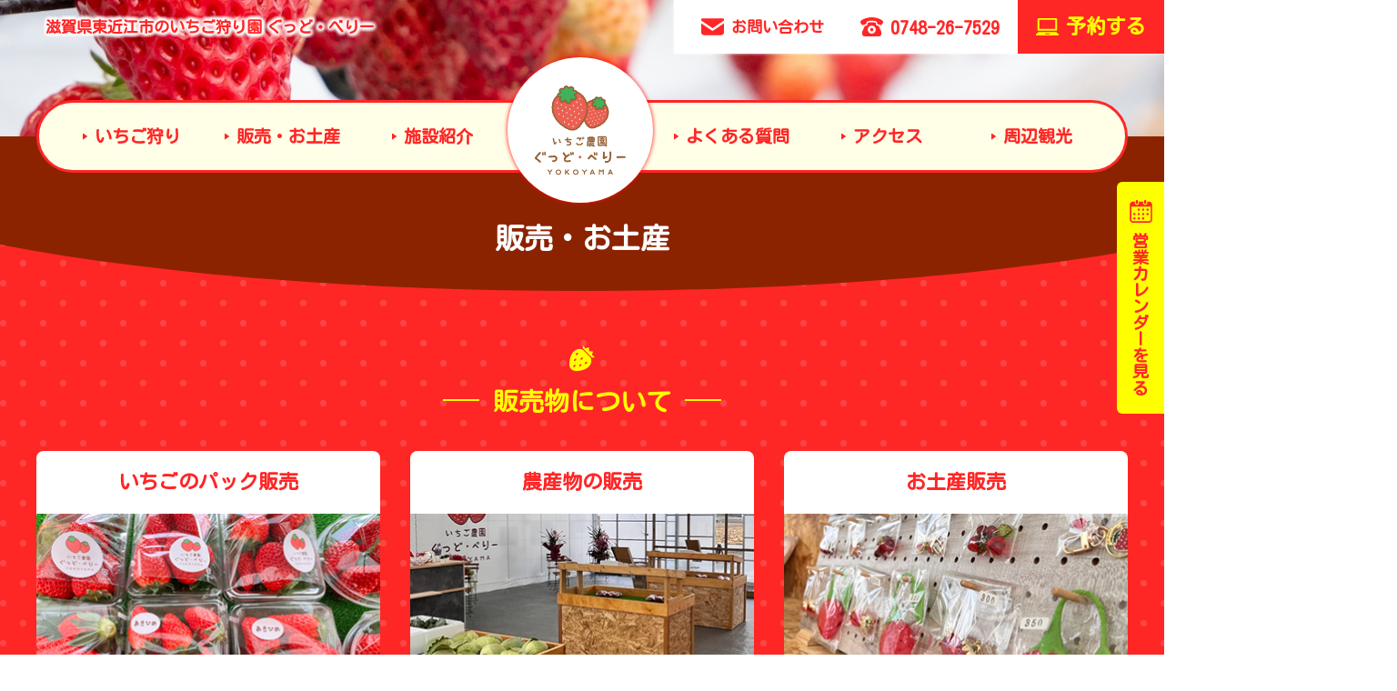

--- FILE ---
content_type: text/html; charset=UTF-8
request_url: https://goodberry.jp/hanbai/
body_size: 23982
content:
<!DOCTYPE html>
<html lang="ja">

<head>
<!-- Google tag (gtag.js) -->
<script async src="https://www.googletagmanager.com/gtag/js?id=UA-254340790-1"></script>
<script>
  window.dataLayer = window.dataLayer || [];
  function gtag(){dataLayer.push(arguments);}
  gtag('js', new Date());

  gtag('config', 'UA-254340790-1');
</script>	
	
<meta charset="utf-8">
<meta name="viewport" content="width=1200px">
	
<meta name="format-detection" content="telephone=no">	
<meta name="description" content="販売・お土産 | 蒲生スマートインターを降りてすぐのいちご狩り農園、広々としたハウス内で約10,000株・4種類のいちごを育てています。 手間ひまかけて育てているので、品質がよく、より甘みを感じることができます。 地元の大規模営農団体が運営しているので、安心・安全。">
<meta name="keywords" content="いちご狩り,滋賀,東近江,直売,いちご,竜王アウトレット,アグリパーク,高速道路,観光">

<title>販売・お土産 | 滋賀県東近江市のいちご狩り園ぐっど・べりー</title>

<!-- ▼Canonical -->
<link rel="canonical" href="https://goodberry.jp/hanbai/">
	
	
<!-- ▲Canonical -->

<!-- ▼OGP -->
<meta property="og:title" content="滋賀県東近江市のいちご狩り園ぐっど・べりー">
<meta property="og:type" content="article">
<meta property="og:url" content="https://goodberry.jp">
<meta property="og:description" content="蒲生スマートインターを降りてすぐのいちご狩り農園、広々としたハウス内で約10,000株・4種類のいちごを育てています。 手間ひまかけて育てているので、品質がよく、より甘みを感じることができます。 地元の大規模営農団体が運営しているので、安心・安全。">
<meta property="og:site_name" content="滋賀県東近江市のいちご狩り園ぐっど・べりー">
<meta property="og:image" content="https://goodberry.jp/wp-content/themes/goodberry/images/og_img.jpg">
<!-- ▲OGP -->

<meta name='robots' content='max-image-preview:large' />
<link rel="alternate" type="application/rss+xml" title="滋賀県東近江市のいちご狩り園ぐっど・べりー &raquo; フィード" href="https://goodberry.jp/feed/" />
<link rel="alternate" type="application/rss+xml" title="滋賀県東近江市のいちご狩り園ぐっど・べりー &raquo; コメントフィード" href="https://goodberry.jp/comments/feed/" />
<link rel='stylesheet' id='sbi_styles-css' href='https://goodberry.jp/wp-content/plugins/instagram-feed/css/sbi-styles.min.css' type='text/css' media='all' />
<link rel='stylesheet' id='wp-block-library-css' href='https://goodberry.jp/wp-includes/css/dist/block-library/style.min.css' type='text/css' media='all' />
<link rel='stylesheet' id='classic-theme-styles-css' href='https://goodberry.jp/wp-includes/css/classic-themes.min.css' type='text/css' media='all' />
<style id='global-styles-inline-css' type='text/css'>
body{--wp--preset--color--black: #000000;--wp--preset--color--cyan-bluish-gray: #abb8c3;--wp--preset--color--white: #ffffff;--wp--preset--color--pale-pink: #f78da7;--wp--preset--color--vivid-red: #cf2e2e;--wp--preset--color--luminous-vivid-orange: #ff6900;--wp--preset--color--luminous-vivid-amber: #fcb900;--wp--preset--color--light-green-cyan: #7bdcb5;--wp--preset--color--vivid-green-cyan: #00d084;--wp--preset--color--pale-cyan-blue: #8ed1fc;--wp--preset--color--vivid-cyan-blue: #0693e3;--wp--preset--color--vivid-purple: #9b51e0;--wp--preset--gradient--vivid-cyan-blue-to-vivid-purple: linear-gradient(135deg,rgba(6,147,227,1) 0%,rgb(155,81,224) 100%);--wp--preset--gradient--light-green-cyan-to-vivid-green-cyan: linear-gradient(135deg,rgb(122,220,180) 0%,rgb(0,208,130) 100%);--wp--preset--gradient--luminous-vivid-amber-to-luminous-vivid-orange: linear-gradient(135deg,rgba(252,185,0,1) 0%,rgba(255,105,0,1) 100%);--wp--preset--gradient--luminous-vivid-orange-to-vivid-red: linear-gradient(135deg,rgba(255,105,0,1) 0%,rgb(207,46,46) 100%);--wp--preset--gradient--very-light-gray-to-cyan-bluish-gray: linear-gradient(135deg,rgb(238,238,238) 0%,rgb(169,184,195) 100%);--wp--preset--gradient--cool-to-warm-spectrum: linear-gradient(135deg,rgb(74,234,220) 0%,rgb(151,120,209) 20%,rgb(207,42,186) 40%,rgb(238,44,130) 60%,rgb(251,105,98) 80%,rgb(254,248,76) 100%);--wp--preset--gradient--blush-light-purple: linear-gradient(135deg,rgb(255,206,236) 0%,rgb(152,150,240) 100%);--wp--preset--gradient--blush-bordeaux: linear-gradient(135deg,rgb(254,205,165) 0%,rgb(254,45,45) 50%,rgb(107,0,62) 100%);--wp--preset--gradient--luminous-dusk: linear-gradient(135deg,rgb(255,203,112) 0%,rgb(199,81,192) 50%,rgb(65,88,208) 100%);--wp--preset--gradient--pale-ocean: linear-gradient(135deg,rgb(255,245,203) 0%,rgb(182,227,212) 50%,rgb(51,167,181) 100%);--wp--preset--gradient--electric-grass: linear-gradient(135deg,rgb(202,248,128) 0%,rgb(113,206,126) 100%);--wp--preset--gradient--midnight: linear-gradient(135deg,rgb(2,3,129) 0%,rgb(40,116,252) 100%);--wp--preset--duotone--dark-grayscale: url('#wp-duotone-dark-grayscale');--wp--preset--duotone--grayscale: url('#wp-duotone-grayscale');--wp--preset--duotone--purple-yellow: url('#wp-duotone-purple-yellow');--wp--preset--duotone--blue-red: url('#wp-duotone-blue-red');--wp--preset--duotone--midnight: url('#wp-duotone-midnight');--wp--preset--duotone--magenta-yellow: url('#wp-duotone-magenta-yellow');--wp--preset--duotone--purple-green: url('#wp-duotone-purple-green');--wp--preset--duotone--blue-orange: url('#wp-duotone-blue-orange');--wp--preset--font-size--small: 13px;--wp--preset--font-size--medium: 20px;--wp--preset--font-size--large: 36px;--wp--preset--font-size--x-large: 42px;--wp--preset--spacing--20: 0.44rem;--wp--preset--spacing--30: 0.67rem;--wp--preset--spacing--40: 1rem;--wp--preset--spacing--50: 1.5rem;--wp--preset--spacing--60: 2.25rem;--wp--preset--spacing--70: 3.38rem;--wp--preset--spacing--80: 5.06rem;}:where(.is-layout-flex){gap: 0.5em;}body .is-layout-flow > .alignleft{float: left;margin-inline-start: 0;margin-inline-end: 2em;}body .is-layout-flow > .alignright{float: right;margin-inline-start: 2em;margin-inline-end: 0;}body .is-layout-flow > .aligncenter{margin-left: auto !important;margin-right: auto !important;}body .is-layout-constrained > .alignleft{float: left;margin-inline-start: 0;margin-inline-end: 2em;}body .is-layout-constrained > .alignright{float: right;margin-inline-start: 2em;margin-inline-end: 0;}body .is-layout-constrained > .aligncenter{margin-left: auto !important;margin-right: auto !important;}body .is-layout-constrained > :where(:not(.alignleft):not(.alignright):not(.alignfull)){max-width: var(--wp--style--global--content-size);margin-left: auto !important;margin-right: auto !important;}body .is-layout-constrained > .alignwide{max-width: var(--wp--style--global--wide-size);}body .is-layout-flex{display: flex;}body .is-layout-flex{flex-wrap: wrap;align-items: center;}body .is-layout-flex > *{margin: 0;}:where(.wp-block-columns.is-layout-flex){gap: 2em;}.has-black-color{color: var(--wp--preset--color--black) !important;}.has-cyan-bluish-gray-color{color: var(--wp--preset--color--cyan-bluish-gray) !important;}.has-white-color{color: var(--wp--preset--color--white) !important;}.has-pale-pink-color{color: var(--wp--preset--color--pale-pink) !important;}.has-vivid-red-color{color: var(--wp--preset--color--vivid-red) !important;}.has-luminous-vivid-orange-color{color: var(--wp--preset--color--luminous-vivid-orange) !important;}.has-luminous-vivid-amber-color{color: var(--wp--preset--color--luminous-vivid-amber) !important;}.has-light-green-cyan-color{color: var(--wp--preset--color--light-green-cyan) !important;}.has-vivid-green-cyan-color{color: var(--wp--preset--color--vivid-green-cyan) !important;}.has-pale-cyan-blue-color{color: var(--wp--preset--color--pale-cyan-blue) !important;}.has-vivid-cyan-blue-color{color: var(--wp--preset--color--vivid-cyan-blue) !important;}.has-vivid-purple-color{color: var(--wp--preset--color--vivid-purple) !important;}.has-black-background-color{background-color: var(--wp--preset--color--black) !important;}.has-cyan-bluish-gray-background-color{background-color: var(--wp--preset--color--cyan-bluish-gray) !important;}.has-white-background-color{background-color: var(--wp--preset--color--white) !important;}.has-pale-pink-background-color{background-color: var(--wp--preset--color--pale-pink) !important;}.has-vivid-red-background-color{background-color: var(--wp--preset--color--vivid-red) !important;}.has-luminous-vivid-orange-background-color{background-color: var(--wp--preset--color--luminous-vivid-orange) !important;}.has-luminous-vivid-amber-background-color{background-color: var(--wp--preset--color--luminous-vivid-amber) !important;}.has-light-green-cyan-background-color{background-color: var(--wp--preset--color--light-green-cyan) !important;}.has-vivid-green-cyan-background-color{background-color: var(--wp--preset--color--vivid-green-cyan) !important;}.has-pale-cyan-blue-background-color{background-color: var(--wp--preset--color--pale-cyan-blue) !important;}.has-vivid-cyan-blue-background-color{background-color: var(--wp--preset--color--vivid-cyan-blue) !important;}.has-vivid-purple-background-color{background-color: var(--wp--preset--color--vivid-purple) !important;}.has-black-border-color{border-color: var(--wp--preset--color--black) !important;}.has-cyan-bluish-gray-border-color{border-color: var(--wp--preset--color--cyan-bluish-gray) !important;}.has-white-border-color{border-color: var(--wp--preset--color--white) !important;}.has-pale-pink-border-color{border-color: var(--wp--preset--color--pale-pink) !important;}.has-vivid-red-border-color{border-color: var(--wp--preset--color--vivid-red) !important;}.has-luminous-vivid-orange-border-color{border-color: var(--wp--preset--color--luminous-vivid-orange) !important;}.has-luminous-vivid-amber-border-color{border-color: var(--wp--preset--color--luminous-vivid-amber) !important;}.has-light-green-cyan-border-color{border-color: var(--wp--preset--color--light-green-cyan) !important;}.has-vivid-green-cyan-border-color{border-color: var(--wp--preset--color--vivid-green-cyan) !important;}.has-pale-cyan-blue-border-color{border-color: var(--wp--preset--color--pale-cyan-blue) !important;}.has-vivid-cyan-blue-border-color{border-color: var(--wp--preset--color--vivid-cyan-blue) !important;}.has-vivid-purple-border-color{border-color: var(--wp--preset--color--vivid-purple) !important;}.has-vivid-cyan-blue-to-vivid-purple-gradient-background{background: var(--wp--preset--gradient--vivid-cyan-blue-to-vivid-purple) !important;}.has-light-green-cyan-to-vivid-green-cyan-gradient-background{background: var(--wp--preset--gradient--light-green-cyan-to-vivid-green-cyan) !important;}.has-luminous-vivid-amber-to-luminous-vivid-orange-gradient-background{background: var(--wp--preset--gradient--luminous-vivid-amber-to-luminous-vivid-orange) !important;}.has-luminous-vivid-orange-to-vivid-red-gradient-background{background: var(--wp--preset--gradient--luminous-vivid-orange-to-vivid-red) !important;}.has-very-light-gray-to-cyan-bluish-gray-gradient-background{background: var(--wp--preset--gradient--very-light-gray-to-cyan-bluish-gray) !important;}.has-cool-to-warm-spectrum-gradient-background{background: var(--wp--preset--gradient--cool-to-warm-spectrum) !important;}.has-blush-light-purple-gradient-background{background: var(--wp--preset--gradient--blush-light-purple) !important;}.has-blush-bordeaux-gradient-background{background: var(--wp--preset--gradient--blush-bordeaux) !important;}.has-luminous-dusk-gradient-background{background: var(--wp--preset--gradient--luminous-dusk) !important;}.has-pale-ocean-gradient-background{background: var(--wp--preset--gradient--pale-ocean) !important;}.has-electric-grass-gradient-background{background: var(--wp--preset--gradient--electric-grass) !important;}.has-midnight-gradient-background{background: var(--wp--preset--gradient--midnight) !important;}.has-small-font-size{font-size: var(--wp--preset--font-size--small) !important;}.has-medium-font-size{font-size: var(--wp--preset--font-size--medium) !important;}.has-large-font-size{font-size: var(--wp--preset--font-size--large) !important;}.has-x-large-font-size{font-size: var(--wp--preset--font-size--x-large) !important;}
.wp-block-navigation a:where(:not(.wp-element-button)){color: inherit;}
:where(.wp-block-columns.is-layout-flex){gap: 2em;}
.wp-block-pullquote{font-size: 1.5em;line-height: 1.6;}
</style>
<link rel='stylesheet' id='contact-form-7-css' href='https://goodberry.jp/wp-content/plugins/contact-form-7/includes/css/styles.css' type='text/css' media='all' />
<link rel="https://api.w.org/" href="https://goodberry.jp/wp-json/" /><link rel="alternate" type="application/json" href="https://goodberry.jp/wp-json/wp/v2/pages/17" /><link rel='shortlink' href='https://goodberry.jp/?p=17' />
<link rel="alternate" type="application/json+oembed" href="https://goodberry.jp/wp-json/oembed/1.0/embed?url=https%3A%2F%2Fgoodberry.jp%2Fhanbai%2F" />
<link rel="alternate" type="text/xml+oembed" href="https://goodberry.jp/wp-json/oembed/1.0/embed?url=https%3A%2F%2Fgoodberry.jp%2Fhanbai%2F&#038;format=xml" />

<!-- ▼icon -->
<link rel="shortcut icon" type="image/vnd.microsoft.icon" href="https://goodberry.jp/wp-content/themes/goodberry/images/favicon.ico">
<link rel="icon" type="image/vnd.microsoft.icon" href="https://goodberry.jp/wp-content/themes/goodberry/images/favicon.ico">
<link rel="apple-touch-icon" sizes="152x152" href="https://goodberry.jp/wp-content/themes/goodberry/images/apple-touch-icon-152x152.png">
<link rel="icon" type="image/png" sizes="192x192" href="https://goodberry.jp/wp-content/themes/goodberry/images/android-chrome-192x192.png">
<!-- ▲icon -->

<!-- ▼CSS -->
<link rel="stylesheet" href="https://goodberry.jp/wp-content/themes/goodberry/style.css?120260116/09:41:49" media="all">
<link rel="stylesheet" href="https://goodberry.jp/wp-content/themes/goodberry/css/nav.css?20260116/09:41:49">
<link rel="stylesheet" href="https://goodberry.jp/wp-content/themes/goodberry/css/slider-pro.min.css">
<link rel="stylesheet" href="https://goodberry.jp/wp-content/themes/goodberry/css/slick.css" media="all">
<link rel="stylesheet" href="https://goodberry.jp/wp-content/themes/goodberry/css/slick-theme.css" media="all">	
<link rel="preconnect" href="https://fonts.googleapis.com">
<link rel="preconnect" href="https://fonts.gstatic.com" crossorigin>
<link href="https://fonts.googleapis.com/css2?family=Kosugi+Maru&display=swap" rel="stylesheet">
<link href="https://fonts.googleapis.com/css?family=Noto+Sans+JP:200,500,800&display=swap&subset=japanese" rel="stylesheet">
<!-- ▲CSS -->

<!-- ▼jquery-->
<script src="https://goodberry.jp/wp-content/themes/goodberry/js/jquery.js"></script>
<!-- ▲jquery-->	
	
<!-- ▼JS -->
<script src="https://goodberry.jp/wp-content/themes/goodberry/js/menu.js"></script>
<script src="https://goodberry.jp/wp-content/themes/goodberry/js/topslide.js"></script>
<script src="https://goodberry.jp/wp-content/themes/goodberry/js/switch.js"></script>
<script src="https://goodberry.jp/wp-content/themes/goodberry/js/jquery.sliderPro.min.js"></script>
<script src="https://goodberry.jp/wp-content/themes/goodberry/js/slick.min.js"></script>
<script src="https://goodberry.jp/wp-content/themes/goodberry/js/scroll.js"></script>
<script src="https://goodberry.jp/wp-content/themes/goodberry/js/jquery.inview.js"></script>
<script src="https://goodberry.jp/wp-content/themes/goodberry/js/anime.js"></script>
<script src="https://goodberry.jp/wp-content/themes/goodberry/js/scrollnav.js"></script>
<script src="https://goodberry.jp/wp-content/themes/goodberry/js/fnavi.js"></script>	
<!-- ▲JS -->
	

</head>
<body class="contents">
<header>
<section>
<div class="hin">
<h1><a href="https://goodberry.jp/"><img src="https://goodberry.jp/wp-content/themes/goodberry/images/logo_yoko.svg">滋賀県東近江市のいちご狩り園<span>ぐっど・べりー</span></a></h1>
<ul>
<li><a href="https://goodberry.jp/contact/"><img src="https://goodberry.jp/wp-content/themes/goodberry/images/mail_r.svg">お問い合わせ</a></li>
<li><a href="tel:0748267529"><img src="https://goodberry.jp/wp-content/themes/goodberry/images/tel_r.svg">0748-26-7529</a></li>
<li><a href="https://airrsv.net/goodberry/calendar" target="_blank"><img src="https://goodberry.jp/wp-content/themes/goodberry/images/com_y.svg">予約する</a></li>
</ul>
</div>

	
<nav class="pcnav">
<ul>
<li><a href="https://goodberry.jp/ichigogari/">いちご狩り</a></li>
<li><a href="https://goodberry.jp/hanbai/">販売・お土産</a></li>
<li><a href="https://goodberry.jp/shisetsu/">施設紹介</a></li>
<li><a href="https://goodberry.jp/"><img src="https://goodberry.jp/wp-content/themes/goodberry/images/logo.svg"></a></li>
<li><a href="https://goodberry.jp/faq/">よくある質問</a></li>
<li><a href="https://goodberry.jp/access/">アクセス</a></li>
<li><a href="https://goodberry.jp/kankou/">周辺観光</a></li>
</ul>
</nav>


<a class="hu_nv" href="javascript:void(0);"><span></span><span></span><span></span></a>	
<nav class="hu_nvwr">
<div class="mnavi">
<h2><a href="https://goodberry.jp/"><img src="https://goodberry.jp/wp-content/themes/goodberry/images/logo_yoko.svg"></a></h2>
<ul>
<li><a href="https://goodberry.jp/info/">インフォメーション</a></li>
<li><a href="https://goodberry.jp/event/">イベント情報</a></li>
<li><a href="https://goodberry.jp/ichigogari/">いちご狩り</a></li>
<li><a href="https://goodberry.jp/hanbai/">販売・お土産</a></li>
<li><a href="https://goodberry.jp/shisetsu/">施設紹介</a></li>
<li><a href="https://goodberry.jp/faq/">よくある質問</a></li>
<li><a href="https://goodberry.jp/access/">アクセス</a></li>
<li><a href="https://goodberry.jp/kankou/">周辺観光</a></li>
<li><a href="https://goodberry.jp/contact/">お問い合わせ</a></li>
<li><a href="https://goodberry.jp/company/">運営団体</a></li>
<li><a href="https://goodberry.jp/corona/">新型コロナウイルス対策について</a></li>
<li><a href="https://goodberry.jp/privacy/">プライバシーポリシー</a></li>
<li><a href="https://goodberry.jp/sitemap/">サイトマップ</a></li>
<li><a href="https://goodberry.jp/links/">関連リンク</a></li>
</ul>     
</div>
</nav>
</section>
</header>		
<!-- ▲header ================================================== -->
<main>
<article class="hanbai">
<section class="midashi">
<h2>販売・お土産</h2>
</section>


<section class="s1">
<h3 class="title"><img decoding="async" src="https://goodberry.jp/wp-content/themes/goodberry/images/ichigo_y.svg">販売物について</h3>

<ul>
<li><span><h4>いちごのパック販売</h4></span><img decoding="async" src="https://goodberry.jp/wp-content/themes/goodberry/images/hanbai_s1_img1.jpg"><div><p>朝採りのフレッシュないちごを数量限定で販売しています。ご家庭用から贈答用まで各種サイズをご用意しております。<br>
<em>あきひめ・紅ほっぺ・かおり野・ほしうらら・ベリーポップすず・ベリーポップはるひ・よつぼし・スターナイト・みおしずく</em></p><span>ご家庭にぴったりパック<br>850円</span><span>お手軽なパック<br>380円</span><span>贈答用<br>3,000円～</span></div></li>
<li><span><h4>農産物の販売</h4></span><img decoding="async" src="https://goodberry.jp/wp-content/themes/goodberry/images/hanbai_s1_img2.jpg"><div><p>運営母体「ぐっど・はーべすと」自慢のお米や野菜も販売しています。<br>
お米は玄米でご用意しています。ご希望の方は無料で精米いたしますので、精米したてならではの美味しいお米をお楽しみいただけます。</p><span>キヌヒカリ</span><span>みずかがみ</span><span>旬の野菜</span></div></li>
<li><span><h4>お土産販売</h4></span><img decoding="async" src="https://goodberry.jp/wp-content/themes/goodberry/images/hanbai_s1_img3.jpg"><div><p>スタッフが厳選したいちごのアクセサリーやグッズなどお土産にぴったりな商品をラインナップ。<br>また、地元のマルシェで人気の作家さんのハンドメイド作品などもご用意しています。</p></div></li>
</ul>

</section><div class="temp">

<div id="sb_instagram"  class="sbi sbi_mob_col_3 sbi_tab_col_3 sbi_col_10 sbi_width_resp" data-feedid="*1"  data-res="auto" data-cols="10" data-colsmobile="3" data-colstablet="3" data-num="30" data-nummobile="12" data-item-padding="0" data-shortcode-atts="{&quot;feed&quot;:&quot;1&quot;}"  data-postid="17" data-locatornonce="d8c25eb091" data-sbi-flags="favorLocal">
	
    <div id="sbi_images" >
		<div class="sbi_item sbi_type_carousel sbi_new sbi_transition" id="sbi_18372971053084650" data-date="1766884426">
    <div class="sbi_photo_wrap">
        <a class="sbi_photo" href="https://www.instagram.com/p/DSyc1Uvgcxd/" target="_blank" rel="noopener nofollow" data-full-res="https://scontent-itm1-1.cdninstagram.com/v/t51.82787-15/607360257_17991994787885215_7326814992098915413_n.jpg?stp=dst-jpg_e35_tt6&#038;_nc_cat=110&#038;ccb=7-5&#038;_nc_sid=18de74&#038;efg=eyJlZmdfdGFnIjoiQ0FST1VTRUxfSVRFTS5iZXN0X2ltYWdlX3VybGdlbi5DMyJ9&#038;_nc_ohc=rkRxuxunfqwQ7kNvwHkbq7G&#038;_nc_oc=AdmR1W_fUMXLAaLkb5jF45gk6sbxjcV3HMbWBX2FR9-AJkUPkeB8hoUs_AE1u0edt4k&#038;_nc_zt=23&#038;_nc_ht=scontent-itm1-1.cdninstagram.com&#038;edm=ANo9K5cEAAAA&#038;_nc_gid=r4eYTfNQ2KBSzAU3PKQLtQ&#038;oh=00_AfqWwisltFl7y7LRQHMNRSb3Hw1JRajXZVaHAGrXPtmCsA&#038;oe=69704353" data-img-src-set="{&quot;d&quot;:&quot;https:\/\/scontent-itm1-1.cdninstagram.com\/v\/t51.82787-15\/607360257_17991994787885215_7326814992098915413_n.jpg?stp=dst-jpg_e35_tt6&amp;_nc_cat=110&amp;ccb=7-5&amp;_nc_sid=18de74&amp;efg=eyJlZmdfdGFnIjoiQ0FST1VTRUxfSVRFTS5iZXN0X2ltYWdlX3VybGdlbi5DMyJ9&amp;_nc_ohc=rkRxuxunfqwQ7kNvwHkbq7G&amp;_nc_oc=AdmR1W_fUMXLAaLkb5jF45gk6sbxjcV3HMbWBX2FR9-AJkUPkeB8hoUs_AE1u0edt4k&amp;_nc_zt=23&amp;_nc_ht=scontent-itm1-1.cdninstagram.com&amp;edm=ANo9K5cEAAAA&amp;_nc_gid=r4eYTfNQ2KBSzAU3PKQLtQ&amp;oh=00_AfqWwisltFl7y7LRQHMNRSb3Hw1JRajXZVaHAGrXPtmCsA&amp;oe=69704353&quot;,&quot;150&quot;:&quot;https:\/\/scontent-itm1-1.cdninstagram.com\/v\/t51.82787-15\/607360257_17991994787885215_7326814992098915413_n.jpg?stp=dst-jpg_e35_tt6&amp;_nc_cat=110&amp;ccb=7-5&amp;_nc_sid=18de74&amp;efg=eyJlZmdfdGFnIjoiQ0FST1VTRUxfSVRFTS5iZXN0X2ltYWdlX3VybGdlbi5DMyJ9&amp;_nc_ohc=rkRxuxunfqwQ7kNvwHkbq7G&amp;_nc_oc=AdmR1W_fUMXLAaLkb5jF45gk6sbxjcV3HMbWBX2FR9-AJkUPkeB8hoUs_AE1u0edt4k&amp;_nc_zt=23&amp;_nc_ht=scontent-itm1-1.cdninstagram.com&amp;edm=ANo9K5cEAAAA&amp;_nc_gid=r4eYTfNQ2KBSzAU3PKQLtQ&amp;oh=00_AfqWwisltFl7y7LRQHMNRSb3Hw1JRajXZVaHAGrXPtmCsA&amp;oe=69704353&quot;,&quot;320&quot;:&quot;https:\/\/scontent-itm1-1.cdninstagram.com\/v\/t51.82787-15\/607360257_17991994787885215_7326814992098915413_n.jpg?stp=dst-jpg_e35_tt6&amp;_nc_cat=110&amp;ccb=7-5&amp;_nc_sid=18de74&amp;efg=eyJlZmdfdGFnIjoiQ0FST1VTRUxfSVRFTS5iZXN0X2ltYWdlX3VybGdlbi5DMyJ9&amp;_nc_ohc=rkRxuxunfqwQ7kNvwHkbq7G&amp;_nc_oc=AdmR1W_fUMXLAaLkb5jF45gk6sbxjcV3HMbWBX2FR9-AJkUPkeB8hoUs_AE1u0edt4k&amp;_nc_zt=23&amp;_nc_ht=scontent-itm1-1.cdninstagram.com&amp;edm=ANo9K5cEAAAA&amp;_nc_gid=r4eYTfNQ2KBSzAU3PKQLtQ&amp;oh=00_AfqWwisltFl7y7LRQHMNRSb3Hw1JRajXZVaHAGrXPtmCsA&amp;oe=69704353&quot;,&quot;640&quot;:&quot;https:\/\/scontent-itm1-1.cdninstagram.com\/v\/t51.82787-15\/607360257_17991994787885215_7326814992098915413_n.jpg?stp=dst-jpg_e35_tt6&amp;_nc_cat=110&amp;ccb=7-5&amp;_nc_sid=18de74&amp;efg=eyJlZmdfdGFnIjoiQ0FST1VTRUxfSVRFTS5iZXN0X2ltYWdlX3VybGdlbi5DMyJ9&amp;_nc_ohc=rkRxuxunfqwQ7kNvwHkbq7G&amp;_nc_oc=AdmR1W_fUMXLAaLkb5jF45gk6sbxjcV3HMbWBX2FR9-AJkUPkeB8hoUs_AE1u0edt4k&amp;_nc_zt=23&amp;_nc_ht=scontent-itm1-1.cdninstagram.com&amp;edm=ANo9K5cEAAAA&amp;_nc_gid=r4eYTfNQ2KBSzAU3PKQLtQ&amp;oh=00_AfqWwisltFl7y7LRQHMNRSb3Hw1JRajXZVaHAGrXPtmCsA&amp;oe=69704353&quot;}">
            <span class="sbi-screenreader">Instagram 投稿 18372971053084650</span>
            <svg class="svg-inline--fa fa-clone fa-w-16 sbi_lightbox_carousel_icon" aria-hidden="true" aria-label="Clone" data-fa-proƒcessed="" data-prefix="far" data-icon="clone" role="img" xmlns="http://www.w3.org/2000/svg" viewBox="0 0 512 512">
	                <path fill="currentColor" d="M464 0H144c-26.51 0-48 21.49-48 48v48H48c-26.51 0-48 21.49-48 48v320c0 26.51 21.49 48 48 48h320c26.51 0 48-21.49 48-48v-48h48c26.51 0 48-21.49 48-48V48c0-26.51-21.49-48-48-48zM362 464H54a6 6 0 0 1-6-6V150a6 6 0 0 1 6-6h42v224c0 26.51 21.49 48 48 48h224v42a6 6 0 0 1-6 6zm96-96H150a6 6 0 0 1-6-6V54a6 6 0 0 1 6-6h308a6 6 0 0 1 6 6v308a6 6 0 0 1-6 6z"></path>
	            </svg>	                    <img src="https://goodberry.jp/wp-content/plugins/instagram-feed/img/placeholder.png" alt="Instagram 投稿 18372971053084650">
        </a>
    </div>
</div><div class="sbi_item sbi_type_carousel sbi_new sbi_transition" id="sbi_17872190880399273" data-date="1766383351">
    <div class="sbi_photo_wrap">
        <a class="sbi_photo" href="https://www.instagram.com/p/DSjhG9CAcB0/" target="_blank" rel="noopener nofollow" data-full-res="https://scontent-itm1-1.cdninstagram.com/v/t51.82787-15/591100656_17991378113885215_2845970977095761541_n.jpg?stp=dst-jpg_e35_tt6&#038;_nc_cat=111&#038;ccb=7-5&#038;_nc_sid=18de74&#038;efg=eyJlZmdfdGFnIjoiQ0FST1VTRUxfSVRFTS5iZXN0X2ltYWdlX3VybGdlbi5DMyJ9&#038;_nc_ohc=GVcZViuyb4kQ7kNvwGvIDhj&#038;_nc_oc=AdnvvYJm38vf6s_LyL8KSP47gzkJOhL0fd8u4w8fHufs2lSiJTrmAfmg2f3You-dKaI&#038;_nc_zt=23&#038;_nc_ht=scontent-itm1-1.cdninstagram.com&#038;edm=ANo9K5cEAAAA&#038;_nc_gid=r4eYTfNQ2KBSzAU3PKQLtQ&#038;oh=00_Afo-aDEVWqR3OOsN5E6EwtZFxftjNhbcWrmCpCfTxd7qvg&#038;oe=69703587" data-img-src-set="{&quot;d&quot;:&quot;https:\/\/scontent-itm1-1.cdninstagram.com\/v\/t51.82787-15\/591100656_17991378113885215_2845970977095761541_n.jpg?stp=dst-jpg_e35_tt6&amp;_nc_cat=111&amp;ccb=7-5&amp;_nc_sid=18de74&amp;efg=eyJlZmdfdGFnIjoiQ0FST1VTRUxfSVRFTS5iZXN0X2ltYWdlX3VybGdlbi5DMyJ9&amp;_nc_ohc=GVcZViuyb4kQ7kNvwGvIDhj&amp;_nc_oc=AdnvvYJm38vf6s_LyL8KSP47gzkJOhL0fd8u4w8fHufs2lSiJTrmAfmg2f3You-dKaI&amp;_nc_zt=23&amp;_nc_ht=scontent-itm1-1.cdninstagram.com&amp;edm=ANo9K5cEAAAA&amp;_nc_gid=r4eYTfNQ2KBSzAU3PKQLtQ&amp;oh=00_Afo-aDEVWqR3OOsN5E6EwtZFxftjNhbcWrmCpCfTxd7qvg&amp;oe=69703587&quot;,&quot;150&quot;:&quot;https:\/\/scontent-itm1-1.cdninstagram.com\/v\/t51.82787-15\/591100656_17991378113885215_2845970977095761541_n.jpg?stp=dst-jpg_e35_tt6&amp;_nc_cat=111&amp;ccb=7-5&amp;_nc_sid=18de74&amp;efg=eyJlZmdfdGFnIjoiQ0FST1VTRUxfSVRFTS5iZXN0X2ltYWdlX3VybGdlbi5DMyJ9&amp;_nc_ohc=GVcZViuyb4kQ7kNvwGvIDhj&amp;_nc_oc=AdnvvYJm38vf6s_LyL8KSP47gzkJOhL0fd8u4w8fHufs2lSiJTrmAfmg2f3You-dKaI&amp;_nc_zt=23&amp;_nc_ht=scontent-itm1-1.cdninstagram.com&amp;edm=ANo9K5cEAAAA&amp;_nc_gid=r4eYTfNQ2KBSzAU3PKQLtQ&amp;oh=00_Afo-aDEVWqR3OOsN5E6EwtZFxftjNhbcWrmCpCfTxd7qvg&amp;oe=69703587&quot;,&quot;320&quot;:&quot;https:\/\/scontent-itm1-1.cdninstagram.com\/v\/t51.82787-15\/591100656_17991378113885215_2845970977095761541_n.jpg?stp=dst-jpg_e35_tt6&amp;_nc_cat=111&amp;ccb=7-5&amp;_nc_sid=18de74&amp;efg=eyJlZmdfdGFnIjoiQ0FST1VTRUxfSVRFTS5iZXN0X2ltYWdlX3VybGdlbi5DMyJ9&amp;_nc_ohc=GVcZViuyb4kQ7kNvwGvIDhj&amp;_nc_oc=AdnvvYJm38vf6s_LyL8KSP47gzkJOhL0fd8u4w8fHufs2lSiJTrmAfmg2f3You-dKaI&amp;_nc_zt=23&amp;_nc_ht=scontent-itm1-1.cdninstagram.com&amp;edm=ANo9K5cEAAAA&amp;_nc_gid=r4eYTfNQ2KBSzAU3PKQLtQ&amp;oh=00_Afo-aDEVWqR3OOsN5E6EwtZFxftjNhbcWrmCpCfTxd7qvg&amp;oe=69703587&quot;,&quot;640&quot;:&quot;https:\/\/scontent-itm1-1.cdninstagram.com\/v\/t51.82787-15\/591100656_17991378113885215_2845970977095761541_n.jpg?stp=dst-jpg_e35_tt6&amp;_nc_cat=111&amp;ccb=7-5&amp;_nc_sid=18de74&amp;efg=eyJlZmdfdGFnIjoiQ0FST1VTRUxfSVRFTS5iZXN0X2ltYWdlX3VybGdlbi5DMyJ9&amp;_nc_ohc=GVcZViuyb4kQ7kNvwGvIDhj&amp;_nc_oc=AdnvvYJm38vf6s_LyL8KSP47gzkJOhL0fd8u4w8fHufs2lSiJTrmAfmg2f3You-dKaI&amp;_nc_zt=23&amp;_nc_ht=scontent-itm1-1.cdninstagram.com&amp;edm=ANo9K5cEAAAA&amp;_nc_gid=r4eYTfNQ2KBSzAU3PKQLtQ&amp;oh=00_Afo-aDEVWqR3OOsN5E6EwtZFxftjNhbcWrmCpCfTxd7qvg&amp;oe=69703587&quot;}">
            <span class="sbi-screenreader">✨
Smart interface right away！
You can pick str</span>
            <svg class="svg-inline--fa fa-clone fa-w-16 sbi_lightbox_carousel_icon" aria-hidden="true" aria-label="Clone" data-fa-proƒcessed="" data-prefix="far" data-icon="clone" role="img" xmlns="http://www.w3.org/2000/svg" viewBox="0 0 512 512">
	                <path fill="currentColor" d="M464 0H144c-26.51 0-48 21.49-48 48v48H48c-26.51 0-48 21.49-48 48v320c0 26.51 21.49 48 48 48h320c26.51 0 48-21.49 48-48v-48h48c26.51 0 48-21.49 48-48V48c0-26.51-21.49-48-48-48zM362 464H54a6 6 0 0 1-6-6V150a6 6 0 0 1 6-6h42v224c0 26.51 21.49 48 48 48h224v42a6 6 0 0 1-6 6zm96-96H150a6 6 0 0 1-6-6V54a6 6 0 0 1 6-6h308a6 6 0 0 1 6 6v308a6 6 0 0 1-6 6z"></path>
	            </svg>	                    <img src="https://goodberry.jp/wp-content/plugins/instagram-feed/img/placeholder.png" alt="✨
Smart interface right away！
You can pick strawberries for 45 minutes.
Please enjoy 9 varieties of strawberries.
Reservation reception
Please come and visit us

#Strawberry picking
#Immediately at the inter
#Japan tourism
#welcome
#strawberry

https://goodberry.jp/

スマートインターすぐ！
いちご狩り農園です
最大9品種のいちごを食べ比べしていただきます。
45分間　10種ソースつけ放題
予約受付中です。

﹋﹋﹋﹋﹋﹋﹋﹋﹋﹋﹋﹋﹋
いちご農園🍓ぐっど・べりー
〒529-1563 
滋賀県東近江市横山町１０８３
☎︎ 0748-26-7529

﹋﹋﹋﹋﹋﹋﹋﹋﹋﹋﹋﹋﹋">
        </a>
    </div>
</div><div class="sbi_item sbi_type_image sbi_new sbi_transition" id="sbi_18121219858548721" data-date="1766237244">
    <div class="sbi_photo_wrap">
        <a class="sbi_photo" href="https://www.instagram.com/p/DSfKbrNEul3/" target="_blank" rel="noopener nofollow" data-full-res="https://scontent-itm1-1.cdninstagram.com/v/t51.82787-15/603649258_17991197855885215_1821659000767648535_n.jpg?stp=dst-jpg_e35_tt6&#038;_nc_cat=103&#038;ccb=7-5&#038;_nc_sid=18de74&#038;efg=eyJlZmdfdGFnIjoiRkVFRC5iZXN0X2ltYWdlX3VybGdlbi5DMyJ9&#038;_nc_ohc=F2aTaZynWkwQ7kNvwGHE0B2&#038;_nc_oc=Adnf4SmrwCeJYvtWdMmeIs5NBFryx91KM224BJFCJrrkj6GNa0CT3cLTG7FPaIbBu3o&#038;_nc_zt=23&#038;_nc_ht=scontent-itm1-1.cdninstagram.com&#038;edm=ANo9K5cEAAAA&#038;_nc_gid=r4eYTfNQ2KBSzAU3PKQLtQ&#038;oh=00_AfpDgXceAKjGKssnQcWv5DHuBFUQF2PtjlMSv8TjtUCnfw&#038;oe=697022F6" data-img-src-set="{&quot;d&quot;:&quot;https:\/\/scontent-itm1-1.cdninstagram.com\/v\/t51.82787-15\/603649258_17991197855885215_1821659000767648535_n.jpg?stp=dst-jpg_e35_tt6&amp;_nc_cat=103&amp;ccb=7-5&amp;_nc_sid=18de74&amp;efg=eyJlZmdfdGFnIjoiRkVFRC5iZXN0X2ltYWdlX3VybGdlbi5DMyJ9&amp;_nc_ohc=F2aTaZynWkwQ7kNvwGHE0B2&amp;_nc_oc=Adnf4SmrwCeJYvtWdMmeIs5NBFryx91KM224BJFCJrrkj6GNa0CT3cLTG7FPaIbBu3o&amp;_nc_zt=23&amp;_nc_ht=scontent-itm1-1.cdninstagram.com&amp;edm=ANo9K5cEAAAA&amp;_nc_gid=r4eYTfNQ2KBSzAU3PKQLtQ&amp;oh=00_AfpDgXceAKjGKssnQcWv5DHuBFUQF2PtjlMSv8TjtUCnfw&amp;oe=697022F6&quot;,&quot;150&quot;:&quot;https:\/\/scontent-itm1-1.cdninstagram.com\/v\/t51.82787-15\/603649258_17991197855885215_1821659000767648535_n.jpg?stp=dst-jpg_e35_tt6&amp;_nc_cat=103&amp;ccb=7-5&amp;_nc_sid=18de74&amp;efg=eyJlZmdfdGFnIjoiRkVFRC5iZXN0X2ltYWdlX3VybGdlbi5DMyJ9&amp;_nc_ohc=F2aTaZynWkwQ7kNvwGHE0B2&amp;_nc_oc=Adnf4SmrwCeJYvtWdMmeIs5NBFryx91KM224BJFCJrrkj6GNa0CT3cLTG7FPaIbBu3o&amp;_nc_zt=23&amp;_nc_ht=scontent-itm1-1.cdninstagram.com&amp;edm=ANo9K5cEAAAA&amp;_nc_gid=r4eYTfNQ2KBSzAU3PKQLtQ&amp;oh=00_AfpDgXceAKjGKssnQcWv5DHuBFUQF2PtjlMSv8TjtUCnfw&amp;oe=697022F6&quot;,&quot;320&quot;:&quot;https:\/\/scontent-itm1-1.cdninstagram.com\/v\/t51.82787-15\/603649258_17991197855885215_1821659000767648535_n.jpg?stp=dst-jpg_e35_tt6&amp;_nc_cat=103&amp;ccb=7-5&amp;_nc_sid=18de74&amp;efg=eyJlZmdfdGFnIjoiRkVFRC5iZXN0X2ltYWdlX3VybGdlbi5DMyJ9&amp;_nc_ohc=F2aTaZynWkwQ7kNvwGHE0B2&amp;_nc_oc=Adnf4SmrwCeJYvtWdMmeIs5NBFryx91KM224BJFCJrrkj6GNa0CT3cLTG7FPaIbBu3o&amp;_nc_zt=23&amp;_nc_ht=scontent-itm1-1.cdninstagram.com&amp;edm=ANo9K5cEAAAA&amp;_nc_gid=r4eYTfNQ2KBSzAU3PKQLtQ&amp;oh=00_AfpDgXceAKjGKssnQcWv5DHuBFUQF2PtjlMSv8TjtUCnfw&amp;oe=697022F6&quot;,&quot;640&quot;:&quot;https:\/\/scontent-itm1-1.cdninstagram.com\/v\/t51.82787-15\/603649258_17991197855885215_1821659000767648535_n.jpg?stp=dst-jpg_e35_tt6&amp;_nc_cat=103&amp;ccb=7-5&amp;_nc_sid=18de74&amp;efg=eyJlZmdfdGFnIjoiRkVFRC5iZXN0X2ltYWdlX3VybGdlbi5DMyJ9&amp;_nc_ohc=F2aTaZynWkwQ7kNvwGHE0B2&amp;_nc_oc=Adnf4SmrwCeJYvtWdMmeIs5NBFryx91KM224BJFCJrrkj6GNa0CT3cLTG7FPaIbBu3o&amp;_nc_zt=23&amp;_nc_ht=scontent-itm1-1.cdninstagram.com&amp;edm=ANo9K5cEAAAA&amp;_nc_gid=r4eYTfNQ2KBSzAU3PKQLtQ&amp;oh=00_AfpDgXceAKjGKssnQcWv5DHuBFUQF2PtjlMSv8TjtUCnfw&amp;oe=697022F6&quot;}">
            <span class="sbi-screenreader">。
＼年末年始のお知らせ／

▪️12月</span>
            	                    <img src="https://goodberry.jp/wp-content/plugins/instagram-feed/img/placeholder.png" alt="。
＼年末年始のお知らせ／

▪️12月30日通常営業
▪️12月31日から1月2日は休ませて頂きます。

2026年1月3日より営業致します。
いちご狩りのご予約　承っております。
美味しい旬のいちごをご堪能下さいませ🍓

○定休日は水曜日

﹋﹋﹋﹋﹋﹋﹋﹋﹋﹋﹋﹋﹋
いちご農園🍓ぐっど・べりー
〒529-1563 
滋賀県東近江市横山町１０８３
☎︎ 0748-26-7529

﹋﹋﹋﹋﹋﹋﹋﹋﹋﹋﹋﹋﹋
#いちご狩り#冬休み
#年末年始#いちご農園
#滋賀観光">
        </a>
    </div>
</div><div class="sbi_item sbi_type_image sbi_new sbi_transition" id="sbi_18130383862502902" data-date="1765933426">
    <div class="sbi_photo_wrap">
        <a class="sbi_photo" href="https://www.instagram.com/p/DSWG8hWkvyK/" target="_blank" rel="noopener nofollow" data-full-res="https://scontent-itm1-1.cdninstagram.com/v/t51.82787-15/600331603_17990845796885215_4189885357998088493_n.jpg?stp=dst-jpg_e35_tt6&#038;_nc_cat=111&#038;ccb=7-5&#038;_nc_sid=18de74&#038;efg=eyJlZmdfdGFnIjoiRkVFRC5iZXN0X2ltYWdlX3VybGdlbi5DMyJ9&#038;_nc_ohc=LG9OJdXuhboQ7kNvwEuQSom&#038;_nc_oc=Adnexpi5BM0T2bhZEP5_2hYPrPSHe3fX6tiIVSeURkaokBstKO4eq6s7lxWQoDG8dos&#038;_nc_zt=23&#038;_nc_ht=scontent-itm1-1.cdninstagram.com&#038;edm=ANo9K5cEAAAA&#038;_nc_gid=r4eYTfNQ2KBSzAU3PKQLtQ&#038;oh=00_Afp_zGUwh-9MW9jp7Do9oBOqEL-bUWDF-goEJDjhLEB3Eg&#038;oe=697048DD" data-img-src-set="{&quot;d&quot;:&quot;https:\/\/scontent-itm1-1.cdninstagram.com\/v\/t51.82787-15\/600331603_17990845796885215_4189885357998088493_n.jpg?stp=dst-jpg_e35_tt6&amp;_nc_cat=111&amp;ccb=7-5&amp;_nc_sid=18de74&amp;efg=eyJlZmdfdGFnIjoiRkVFRC5iZXN0X2ltYWdlX3VybGdlbi5DMyJ9&amp;_nc_ohc=LG9OJdXuhboQ7kNvwEuQSom&amp;_nc_oc=Adnexpi5BM0T2bhZEP5_2hYPrPSHe3fX6tiIVSeURkaokBstKO4eq6s7lxWQoDG8dos&amp;_nc_zt=23&amp;_nc_ht=scontent-itm1-1.cdninstagram.com&amp;edm=ANo9K5cEAAAA&amp;_nc_gid=r4eYTfNQ2KBSzAU3PKQLtQ&amp;oh=00_Afp_zGUwh-9MW9jp7Do9oBOqEL-bUWDF-goEJDjhLEB3Eg&amp;oe=697048DD&quot;,&quot;150&quot;:&quot;https:\/\/scontent-itm1-1.cdninstagram.com\/v\/t51.82787-15\/600331603_17990845796885215_4189885357998088493_n.jpg?stp=dst-jpg_e35_tt6&amp;_nc_cat=111&amp;ccb=7-5&amp;_nc_sid=18de74&amp;efg=eyJlZmdfdGFnIjoiRkVFRC5iZXN0X2ltYWdlX3VybGdlbi5DMyJ9&amp;_nc_ohc=LG9OJdXuhboQ7kNvwEuQSom&amp;_nc_oc=Adnexpi5BM0T2bhZEP5_2hYPrPSHe3fX6tiIVSeURkaokBstKO4eq6s7lxWQoDG8dos&amp;_nc_zt=23&amp;_nc_ht=scontent-itm1-1.cdninstagram.com&amp;edm=ANo9K5cEAAAA&amp;_nc_gid=r4eYTfNQ2KBSzAU3PKQLtQ&amp;oh=00_Afp_zGUwh-9MW9jp7Do9oBOqEL-bUWDF-goEJDjhLEB3Eg&amp;oe=697048DD&quot;,&quot;320&quot;:&quot;https:\/\/scontent-itm1-1.cdninstagram.com\/v\/t51.82787-15\/600331603_17990845796885215_4189885357998088493_n.jpg?stp=dst-jpg_e35_tt6&amp;_nc_cat=111&amp;ccb=7-5&amp;_nc_sid=18de74&amp;efg=eyJlZmdfdGFnIjoiRkVFRC5iZXN0X2ltYWdlX3VybGdlbi5DMyJ9&amp;_nc_ohc=LG9OJdXuhboQ7kNvwEuQSom&amp;_nc_oc=Adnexpi5BM0T2bhZEP5_2hYPrPSHe3fX6tiIVSeURkaokBstKO4eq6s7lxWQoDG8dos&amp;_nc_zt=23&amp;_nc_ht=scontent-itm1-1.cdninstagram.com&amp;edm=ANo9K5cEAAAA&amp;_nc_gid=r4eYTfNQ2KBSzAU3PKQLtQ&amp;oh=00_Afp_zGUwh-9MW9jp7Do9oBOqEL-bUWDF-goEJDjhLEB3Eg&amp;oe=697048DD&quot;,&quot;640&quot;:&quot;https:\/\/scontent-itm1-1.cdninstagram.com\/v\/t51.82787-15\/600331603_17990845796885215_4189885357998088493_n.jpg?stp=dst-jpg_e35_tt6&amp;_nc_cat=111&amp;ccb=7-5&amp;_nc_sid=18de74&amp;efg=eyJlZmdfdGFnIjoiRkVFRC5iZXN0X2ltYWdlX3VybGdlbi5DMyJ9&amp;_nc_ohc=LG9OJdXuhboQ7kNvwEuQSom&amp;_nc_oc=Adnexpi5BM0T2bhZEP5_2hYPrPSHe3fX6tiIVSeURkaokBstKO4eq6s7lxWQoDG8dos&amp;_nc_zt=23&amp;_nc_ht=scontent-itm1-1.cdninstagram.com&amp;edm=ANo9K5cEAAAA&amp;_nc_gid=r4eYTfNQ2KBSzAU3PKQLtQ&amp;oh=00_Afp_zGUwh-9MW9jp7Do9oBOqEL-bUWDF-goEJDjhLEB3Eg&amp;oe=697048DD&quot;}">
            <span class="sbi-screenreader">12月18日　いちご農園ぐっど・べりーO</span>
            	                    <img src="https://goodberry.jp/wp-content/plugins/instagram-feed/img/placeholder.png" alt="12月18日　いちご農園ぐっど・べりーOpenします🍓

地域最大級の広さで、9品種24,000株を育てています。

人気のいちご狩りでは、10種のソース無料、1粒お土産プレゼントのサービスもあります。

男女別のキレイなトイレや広々とした駐車場も完備！
蒲生スマートインターすぐなので迷うこともありません。

直売所では、いちご中パック850円、いちご小パック380円の他に、いちごジャム、いちごミルクアイス、もみもみシェイクもあり、いちごを楽しんでいただけます🍓

また、スタッフ厳選のかわいいいちごグッズもたくさんありますよ！

みなさんのお越しをお待ちしています。">
        </a>
    </div>
</div><div class="sbi_item sbi_type_image sbi_new sbi_transition" id="sbi_17859203937501464" data-date="1765182464">
    <div class="sbi_photo_wrap">
        <a class="sbi_photo" href="https://www.instagram.com/p/DR_umWAklB2/" target="_blank" rel="noopener nofollow" data-full-res="https://scontent-itm1-1.cdninstagram.com/v/t51.82787-15/588688063_17989948511885215_8144233424806742806_n.jpg?stp=dst-jpg_e35_tt6&#038;_nc_cat=104&#038;ccb=7-5&#038;_nc_sid=18de74&#038;efg=eyJlZmdfdGFnIjoiRkVFRC5iZXN0X2ltYWdlX3VybGdlbi5DMyJ9&#038;_nc_ohc=mfgjeNeV0wIQ7kNvwFBe5I-&#038;_nc_oc=Adn2AkLN8YpNhpARfE0gI-VWdE737uT5ZcCQHBrcQTRn-zbxPqXMForY324fwu05X78&#038;_nc_zt=23&#038;_nc_ht=scontent-itm1-1.cdninstagram.com&#038;edm=ANo9K5cEAAAA&#038;_nc_gid=r4eYTfNQ2KBSzAU3PKQLtQ&#038;oh=00_AfqxKjSDofYAzdm3ku8cPY6G8bvVkLHuDMA0K4yNkBXOWg&#038;oe=69702CEB" data-img-src-set="{&quot;d&quot;:&quot;https:\/\/scontent-itm1-1.cdninstagram.com\/v\/t51.82787-15\/588688063_17989948511885215_8144233424806742806_n.jpg?stp=dst-jpg_e35_tt6&amp;_nc_cat=104&amp;ccb=7-5&amp;_nc_sid=18de74&amp;efg=eyJlZmdfdGFnIjoiRkVFRC5iZXN0X2ltYWdlX3VybGdlbi5DMyJ9&amp;_nc_ohc=mfgjeNeV0wIQ7kNvwFBe5I-&amp;_nc_oc=Adn2AkLN8YpNhpARfE0gI-VWdE737uT5ZcCQHBrcQTRn-zbxPqXMForY324fwu05X78&amp;_nc_zt=23&amp;_nc_ht=scontent-itm1-1.cdninstagram.com&amp;edm=ANo9K5cEAAAA&amp;_nc_gid=r4eYTfNQ2KBSzAU3PKQLtQ&amp;oh=00_AfqxKjSDofYAzdm3ku8cPY6G8bvVkLHuDMA0K4yNkBXOWg&amp;oe=69702CEB&quot;,&quot;150&quot;:&quot;https:\/\/scontent-itm1-1.cdninstagram.com\/v\/t51.82787-15\/588688063_17989948511885215_8144233424806742806_n.jpg?stp=dst-jpg_e35_tt6&amp;_nc_cat=104&amp;ccb=7-5&amp;_nc_sid=18de74&amp;efg=eyJlZmdfdGFnIjoiRkVFRC5iZXN0X2ltYWdlX3VybGdlbi5DMyJ9&amp;_nc_ohc=mfgjeNeV0wIQ7kNvwFBe5I-&amp;_nc_oc=Adn2AkLN8YpNhpARfE0gI-VWdE737uT5ZcCQHBrcQTRn-zbxPqXMForY324fwu05X78&amp;_nc_zt=23&amp;_nc_ht=scontent-itm1-1.cdninstagram.com&amp;edm=ANo9K5cEAAAA&amp;_nc_gid=r4eYTfNQ2KBSzAU3PKQLtQ&amp;oh=00_AfqxKjSDofYAzdm3ku8cPY6G8bvVkLHuDMA0K4yNkBXOWg&amp;oe=69702CEB&quot;,&quot;320&quot;:&quot;https:\/\/scontent-itm1-1.cdninstagram.com\/v\/t51.82787-15\/588688063_17989948511885215_8144233424806742806_n.jpg?stp=dst-jpg_e35_tt6&amp;_nc_cat=104&amp;ccb=7-5&amp;_nc_sid=18de74&amp;efg=eyJlZmdfdGFnIjoiRkVFRC5iZXN0X2ltYWdlX3VybGdlbi5DMyJ9&amp;_nc_ohc=mfgjeNeV0wIQ7kNvwFBe5I-&amp;_nc_oc=Adn2AkLN8YpNhpARfE0gI-VWdE737uT5ZcCQHBrcQTRn-zbxPqXMForY324fwu05X78&amp;_nc_zt=23&amp;_nc_ht=scontent-itm1-1.cdninstagram.com&amp;edm=ANo9K5cEAAAA&amp;_nc_gid=r4eYTfNQ2KBSzAU3PKQLtQ&amp;oh=00_AfqxKjSDofYAzdm3ku8cPY6G8bvVkLHuDMA0K4yNkBXOWg&amp;oe=69702CEB&quot;,&quot;640&quot;:&quot;https:\/\/scontent-itm1-1.cdninstagram.com\/v\/t51.82787-15\/588688063_17989948511885215_8144233424806742806_n.jpg?stp=dst-jpg_e35_tt6&amp;_nc_cat=104&amp;ccb=7-5&amp;_nc_sid=18de74&amp;efg=eyJlZmdfdGFnIjoiRkVFRC5iZXN0X2ltYWdlX3VybGdlbi5DMyJ9&amp;_nc_ohc=mfgjeNeV0wIQ7kNvwFBe5I-&amp;_nc_oc=Adn2AkLN8YpNhpARfE0gI-VWdE737uT5ZcCQHBrcQTRn-zbxPqXMForY324fwu05X78&amp;_nc_zt=23&amp;_nc_ht=scontent-itm1-1.cdninstagram.com&amp;edm=ANo9K5cEAAAA&amp;_nc_gid=r4eYTfNQ2KBSzAU3PKQLtQ&amp;oh=00_AfqxKjSDofYAzdm3ku8cPY6G8bvVkLHuDMA0K4yNkBXOWg&amp;oe=69702CEB&quot;}">
            <span class="sbi-screenreader">ꕤ
お陰様で今年は4年目の冬を迎えま</span>
            	                    <img src="https://goodberry.jp/wp-content/plugins/instagram-feed/img/placeholder.png" alt="ꕤ
お陰様で今年は4年目の冬を迎えます。
ありがとうございます♡

今年の直売所の販売は
12月18日(木)9時30分より開園致します。
生育状況により、品種等ご希望に添えない場合がございます。
ご理解のほどよろしくお願いいたします🥺🤲

いちご狩り開催日は
12月20日（土）10時〜
ご予約受付中でございます。

いちごマルシェも初の試み♡
12月21日(日)
出店者様よろしくお願いします🤲
楽しい事が沢山♡ワクワク♡
皆様の笑顔溢れる1日になること間違いなし！
お客様のお越しを心よりお待ち申し上げております。 

﹋﹋﹋﹋﹋﹋﹋﹋﹋﹋﹋﹋﹋
いちご農園🍓ぐっど・べりー
〒529-1563 
滋賀県東近江市横山町１０８３
☎︎ 0748-26-7529

﹋﹋﹋﹋﹋﹋﹋﹋﹋﹋﹋﹋﹋
#いちご#いちご農園
#いちご狩り">
        </a>
    </div>
</div><div class="sbi_item sbi_type_video sbi_new sbi_transition" id="sbi_18111967486581174" data-date="1764921788">
    <div class="sbi_photo_wrap">
        <a class="sbi_photo" href="https://www.instagram.com/reel/DR389CJEqUw/" target="_blank" rel="noopener nofollow" data-full-res="https://scontent-itm1-1.cdninstagram.com/v/t51.71878-15/588728246_1146470230808091_2287207340584189612_n.jpg?stp=dst-jpg_e35_tt6&#038;_nc_cat=104&#038;ccb=7-5&#038;_nc_sid=18de74&#038;efg=eyJlZmdfdGFnIjoiQ0xJUFMuYmVzdF9pbWFnZV91cmxnZW4uQzMifQ%3D%3D&#038;_nc_ohc=_J13Vqrvq-AQ7kNvwGuBC-V&#038;_nc_oc=Adkkp4KYF6N5Kaekjai9l9Y8daNqSaoTSj7rEG4w8kz584UCjMgOufIdoZ7lD-vwuk8&#038;_nc_zt=23&#038;_nc_ht=scontent-itm1-1.cdninstagram.com&#038;edm=ANo9K5cEAAAA&#038;_nc_gid=r4eYTfNQ2KBSzAU3PKQLtQ&#038;oh=00_AfoM-TO8SA6LoEH4VHTQ-42JOmpwk281Kazi1Zod4GYAyw&#038;oe=697031A8" data-img-src-set="{&quot;d&quot;:&quot;https:\/\/scontent-itm1-1.cdninstagram.com\/v\/t51.71878-15\/588728246_1146470230808091_2287207340584189612_n.jpg?stp=dst-jpg_e35_tt6&amp;_nc_cat=104&amp;ccb=7-5&amp;_nc_sid=18de74&amp;efg=eyJlZmdfdGFnIjoiQ0xJUFMuYmVzdF9pbWFnZV91cmxnZW4uQzMifQ%3D%3D&amp;_nc_ohc=_J13Vqrvq-AQ7kNvwGuBC-V&amp;_nc_oc=Adkkp4KYF6N5Kaekjai9l9Y8daNqSaoTSj7rEG4w8kz584UCjMgOufIdoZ7lD-vwuk8&amp;_nc_zt=23&amp;_nc_ht=scontent-itm1-1.cdninstagram.com&amp;edm=ANo9K5cEAAAA&amp;_nc_gid=r4eYTfNQ2KBSzAU3PKQLtQ&amp;oh=00_AfoM-TO8SA6LoEH4VHTQ-42JOmpwk281Kazi1Zod4GYAyw&amp;oe=697031A8&quot;,&quot;150&quot;:&quot;https:\/\/scontent-itm1-1.cdninstagram.com\/v\/t51.71878-15\/588728246_1146470230808091_2287207340584189612_n.jpg?stp=dst-jpg_e35_tt6&amp;_nc_cat=104&amp;ccb=7-5&amp;_nc_sid=18de74&amp;efg=eyJlZmdfdGFnIjoiQ0xJUFMuYmVzdF9pbWFnZV91cmxnZW4uQzMifQ%3D%3D&amp;_nc_ohc=_J13Vqrvq-AQ7kNvwGuBC-V&amp;_nc_oc=Adkkp4KYF6N5Kaekjai9l9Y8daNqSaoTSj7rEG4w8kz584UCjMgOufIdoZ7lD-vwuk8&amp;_nc_zt=23&amp;_nc_ht=scontent-itm1-1.cdninstagram.com&amp;edm=ANo9K5cEAAAA&amp;_nc_gid=r4eYTfNQ2KBSzAU3PKQLtQ&amp;oh=00_AfoM-TO8SA6LoEH4VHTQ-42JOmpwk281Kazi1Zod4GYAyw&amp;oe=697031A8&quot;,&quot;320&quot;:&quot;https:\/\/scontent-itm1-1.cdninstagram.com\/v\/t51.71878-15\/588728246_1146470230808091_2287207340584189612_n.jpg?stp=dst-jpg_e35_tt6&amp;_nc_cat=104&amp;ccb=7-5&amp;_nc_sid=18de74&amp;efg=eyJlZmdfdGFnIjoiQ0xJUFMuYmVzdF9pbWFnZV91cmxnZW4uQzMifQ%3D%3D&amp;_nc_ohc=_J13Vqrvq-AQ7kNvwGuBC-V&amp;_nc_oc=Adkkp4KYF6N5Kaekjai9l9Y8daNqSaoTSj7rEG4w8kz584UCjMgOufIdoZ7lD-vwuk8&amp;_nc_zt=23&amp;_nc_ht=scontent-itm1-1.cdninstagram.com&amp;edm=ANo9K5cEAAAA&amp;_nc_gid=r4eYTfNQ2KBSzAU3PKQLtQ&amp;oh=00_AfoM-TO8SA6LoEH4VHTQ-42JOmpwk281Kazi1Zod4GYAyw&amp;oe=697031A8&quot;,&quot;640&quot;:&quot;https:\/\/scontent-itm1-1.cdninstagram.com\/v\/t51.71878-15\/588728246_1146470230808091_2287207340584189612_n.jpg?stp=dst-jpg_e35_tt6&amp;_nc_cat=104&amp;ccb=7-5&amp;_nc_sid=18de74&amp;efg=eyJlZmdfdGFnIjoiQ0xJUFMuYmVzdF9pbWFnZV91cmxnZW4uQzMifQ%3D%3D&amp;_nc_ohc=_J13Vqrvq-AQ7kNvwGuBC-V&amp;_nc_oc=Adkkp4KYF6N5Kaekjai9l9Y8daNqSaoTSj7rEG4w8kz584UCjMgOufIdoZ7lD-vwuk8&amp;_nc_zt=23&amp;_nc_ht=scontent-itm1-1.cdninstagram.com&amp;edm=ANo9K5cEAAAA&amp;_nc_gid=r4eYTfNQ2KBSzAU3PKQLtQ&amp;oh=00_AfoM-TO8SA6LoEH4VHTQ-42JOmpwk281Kazi1Zod4GYAyw&amp;oe=697031A8&quot;}">
            <span class="sbi-screenreader"></span>
            	        <svg style="color: rgba(255,255,255,1)" class="svg-inline--fa fa-play fa-w-14 sbi_playbtn" aria-label="Play" aria-hidden="true" data-fa-processed="" data-prefix="fa" data-icon="play" role="presentation" xmlns="http://www.w3.org/2000/svg" viewBox="0 0 448 512"><path fill="currentColor" d="M424.4 214.7L72.4 6.6C43.8-10.3 0 6.1 0 47.9V464c0 37.5 40.7 60.1 72.4 41.3l352-208c31.4-18.5 31.5-64.1 0-82.6z"></path></svg>            <img src="https://goodberry.jp/wp-content/plugins/instagram-feed/img/placeholder.png" alt="♡
いつもありがとうございます🙏

直売所、いちご狩り、いちごマルシェが始まる前に
駐車場がどんな感じ？トイレは？と心配のお客様に
動画で雰囲気を撮影しましたので見て下さい♪

蒲生スマートインターから1分
広々駐車場です🚗🫧✨

【直売所】
2025年12月18日(木)
9:30よりOpenさせて頂きます
⚫︎品種や数は当日の収穫で決まります。
ご理解の程よろしくお願い致します🙇

【いちご狩り🍓】
2025年12月20日(土)
4シーズも年内よりいちご狩り開園致します
最大9品種のいちごを食べ比べしていただきます。

【いちごマルシェ】開催決定👏
2025年12月21日(日)
初の試み♡ドキドキ💓ワクワク
マルシェどうぞよろしくお願いします🤲🥺

◌𓈒𓐍 𓂃ご予約𓂃◌𓈒𓐍 
・電話
・じゃらん
・HP
受付けしております
是非ご予約の程、よろしくお願いします🙇

﹋﹋﹋﹋﹋﹋﹋﹋﹋﹋﹋﹋﹋
いちご農園🍓ぐっど・べりー
〒529-1563 
滋賀県東近江市横山町１０８３
☎︎ 0748-26-7529

﹋﹋﹋﹋﹋﹋﹋﹋﹋﹋﹋﹋﹋

#いちご狩り #いちご大好きさんと繋がりたい#滋賀観光 
🍓">
        </a>
    </div>
</div><div class="sbi_item sbi_type_image sbi_new sbi_transition" id="sbi_18101583103739986" data-date="1763362894">
    <div class="sbi_photo_wrap">
        <a class="sbi_photo" href="https://www.instagram.com/p/DRJgC3vEija/" target="_blank" rel="noopener nofollow" data-full-res="https://scontent-itm1-1.cdninstagram.com/v/t51.82787-15/581287644_17987871407885215_3252640282908910768_n.jpg?stp=dst-jpg_e35_tt6&#038;_nc_cat=106&#038;ccb=7-5&#038;_nc_sid=18de74&#038;efg=eyJlZmdfdGFnIjoiRkVFRC5iZXN0X2ltYWdlX3VybGdlbi5DMyJ9&#038;_nc_ohc=AnvPOLJ4SkcQ7kNvwGkLpt-&#038;_nc_oc=AdkMj0-WEtwjWenwdOcj4ERsGIXY4JtvumHQ-Xg1FUfVycppmd_UOZvfRlwiVcXN5n0&#038;_nc_zt=23&#038;_nc_ht=scontent-itm1-1.cdninstagram.com&#038;edm=ANo9K5cEAAAA&#038;_nc_gid=r4eYTfNQ2KBSzAU3PKQLtQ&#038;oh=00_Afrd6L_C_QhfU7AIRFdfACSaTxFZ9CI4qWuKOz4J5sLrSw&#038;oe=69701FCC" data-img-src-set="{&quot;d&quot;:&quot;https:\/\/scontent-itm1-1.cdninstagram.com\/v\/t51.82787-15\/581287644_17987871407885215_3252640282908910768_n.jpg?stp=dst-jpg_e35_tt6&amp;_nc_cat=106&amp;ccb=7-5&amp;_nc_sid=18de74&amp;efg=eyJlZmdfdGFnIjoiRkVFRC5iZXN0X2ltYWdlX3VybGdlbi5DMyJ9&amp;_nc_ohc=AnvPOLJ4SkcQ7kNvwGkLpt-&amp;_nc_oc=AdkMj0-WEtwjWenwdOcj4ERsGIXY4JtvumHQ-Xg1FUfVycppmd_UOZvfRlwiVcXN5n0&amp;_nc_zt=23&amp;_nc_ht=scontent-itm1-1.cdninstagram.com&amp;edm=ANo9K5cEAAAA&amp;_nc_gid=r4eYTfNQ2KBSzAU3PKQLtQ&amp;oh=00_Afrd6L_C_QhfU7AIRFdfACSaTxFZ9CI4qWuKOz4J5sLrSw&amp;oe=69701FCC&quot;,&quot;150&quot;:&quot;https:\/\/scontent-itm1-1.cdninstagram.com\/v\/t51.82787-15\/581287644_17987871407885215_3252640282908910768_n.jpg?stp=dst-jpg_e35_tt6&amp;_nc_cat=106&amp;ccb=7-5&amp;_nc_sid=18de74&amp;efg=eyJlZmdfdGFnIjoiRkVFRC5iZXN0X2ltYWdlX3VybGdlbi5DMyJ9&amp;_nc_ohc=AnvPOLJ4SkcQ7kNvwGkLpt-&amp;_nc_oc=AdkMj0-WEtwjWenwdOcj4ERsGIXY4JtvumHQ-Xg1FUfVycppmd_UOZvfRlwiVcXN5n0&amp;_nc_zt=23&amp;_nc_ht=scontent-itm1-1.cdninstagram.com&amp;edm=ANo9K5cEAAAA&amp;_nc_gid=r4eYTfNQ2KBSzAU3PKQLtQ&amp;oh=00_Afrd6L_C_QhfU7AIRFdfACSaTxFZ9CI4qWuKOz4J5sLrSw&amp;oe=69701FCC&quot;,&quot;320&quot;:&quot;https:\/\/scontent-itm1-1.cdninstagram.com\/v\/t51.82787-15\/581287644_17987871407885215_3252640282908910768_n.jpg?stp=dst-jpg_e35_tt6&amp;_nc_cat=106&amp;ccb=7-5&amp;_nc_sid=18de74&amp;efg=eyJlZmdfdGFnIjoiRkVFRC5iZXN0X2ltYWdlX3VybGdlbi5DMyJ9&amp;_nc_ohc=AnvPOLJ4SkcQ7kNvwGkLpt-&amp;_nc_oc=AdkMj0-WEtwjWenwdOcj4ERsGIXY4JtvumHQ-Xg1FUfVycppmd_UOZvfRlwiVcXN5n0&amp;_nc_zt=23&amp;_nc_ht=scontent-itm1-1.cdninstagram.com&amp;edm=ANo9K5cEAAAA&amp;_nc_gid=r4eYTfNQ2KBSzAU3PKQLtQ&amp;oh=00_Afrd6L_C_QhfU7AIRFdfACSaTxFZ9CI4qWuKOz4J5sLrSw&amp;oe=69701FCC&quot;,&quot;640&quot;:&quot;https:\/\/scontent-itm1-1.cdninstagram.com\/v\/t51.82787-15\/581287644_17987871407885215_3252640282908910768_n.jpg?stp=dst-jpg_e35_tt6&amp;_nc_cat=106&amp;ccb=7-5&amp;_nc_sid=18de74&amp;efg=eyJlZmdfdGFnIjoiRkVFRC5iZXN0X2ltYWdlX3VybGdlbi5DMyJ9&amp;_nc_ohc=AnvPOLJ4SkcQ7kNvwGkLpt-&amp;_nc_oc=AdkMj0-WEtwjWenwdOcj4ERsGIXY4JtvumHQ-Xg1FUfVycppmd_UOZvfRlwiVcXN5n0&amp;_nc_zt=23&amp;_nc_ht=scontent-itm1-1.cdninstagram.com&amp;edm=ANo9K5cEAAAA&amp;_nc_gid=r4eYTfNQ2KBSzAU3PKQLtQ&amp;oh=00_Afrd6L_C_QhfU7AIRFdfACSaTxFZ9CI4qWuKOz4J5sLrSw&amp;oe=69701FCC&quot;}">
            <span class="sbi-screenreader"></span>
            	                    <img src="https://goodberry.jp/wp-content/plugins/instagram-feed/img/placeholder.png" alt="いちご農園ぐっど・べりーのいちご狩り予約スタート！

最大9品種食べ比べ&amp;10種のソースかけ放題
45分間食べ放題
お土産1粒プレゼント

蒲生インターから車で1分
駐車場も広く停めやすい

通路幅が広くベビーカー、車いすの方も楽しめます◎
男女別のキレイなトイレを完備

みなさんの予約をお待ちしています🍓">
        </a>
    </div>
</div><div class="sbi_item sbi_type_video sbi_new sbi_transition" id="sbi_17900147652314891" data-date="1763362581">
    <div class="sbi_photo_wrap">
        <a class="sbi_photo" href="https://www.instagram.com/reel/DRJfbydkh4H/" target="_blank" rel="noopener nofollow" data-full-res="https://scontent-itm1-1.cdninstagram.com/v/t51.71878-15/583225980_1166979031625652_2108631363030230348_n.jpg?stp=dst-jpg_e35_tt6&#038;_nc_cat=101&#038;ccb=7-5&#038;_nc_sid=18de74&#038;efg=eyJlZmdfdGFnIjoiQ0xJUFMuYmVzdF9pbWFnZV91cmxnZW4uQzMifQ%3D%3D&#038;_nc_ohc=JBTOEmvhiD4Q7kNvwHq01a0&#038;_nc_oc=AdmBqQLGqTEDEZURXjomRgpBQq0VX8be2p43mJEjUXJaY_fVvmFlOr8aK10HDei-XQU&#038;_nc_zt=23&#038;_nc_ht=scontent-itm1-1.cdninstagram.com&#038;edm=ANo9K5cEAAAA&#038;_nc_gid=r4eYTfNQ2KBSzAU3PKQLtQ&#038;oh=00_AfqiYefqvZu6PQE_UFfZAWmgNzfnYM5g9ZgYUjlJOf-72A&#038;oe=69703C38" data-img-src-set="{&quot;d&quot;:&quot;https:\/\/scontent-itm1-1.cdninstagram.com\/v\/t51.71878-15\/583225980_1166979031625652_2108631363030230348_n.jpg?stp=dst-jpg_e35_tt6&amp;_nc_cat=101&amp;ccb=7-5&amp;_nc_sid=18de74&amp;efg=eyJlZmdfdGFnIjoiQ0xJUFMuYmVzdF9pbWFnZV91cmxnZW4uQzMifQ%3D%3D&amp;_nc_ohc=JBTOEmvhiD4Q7kNvwHq01a0&amp;_nc_oc=AdmBqQLGqTEDEZURXjomRgpBQq0VX8be2p43mJEjUXJaY_fVvmFlOr8aK10HDei-XQU&amp;_nc_zt=23&amp;_nc_ht=scontent-itm1-1.cdninstagram.com&amp;edm=ANo9K5cEAAAA&amp;_nc_gid=r4eYTfNQ2KBSzAU3PKQLtQ&amp;oh=00_AfqiYefqvZu6PQE_UFfZAWmgNzfnYM5g9ZgYUjlJOf-72A&amp;oe=69703C38&quot;,&quot;150&quot;:&quot;https:\/\/scontent-itm1-1.cdninstagram.com\/v\/t51.71878-15\/583225980_1166979031625652_2108631363030230348_n.jpg?stp=dst-jpg_e35_tt6&amp;_nc_cat=101&amp;ccb=7-5&amp;_nc_sid=18de74&amp;efg=eyJlZmdfdGFnIjoiQ0xJUFMuYmVzdF9pbWFnZV91cmxnZW4uQzMifQ%3D%3D&amp;_nc_ohc=JBTOEmvhiD4Q7kNvwHq01a0&amp;_nc_oc=AdmBqQLGqTEDEZURXjomRgpBQq0VX8be2p43mJEjUXJaY_fVvmFlOr8aK10HDei-XQU&amp;_nc_zt=23&amp;_nc_ht=scontent-itm1-1.cdninstagram.com&amp;edm=ANo9K5cEAAAA&amp;_nc_gid=r4eYTfNQ2KBSzAU3PKQLtQ&amp;oh=00_AfqiYefqvZu6PQE_UFfZAWmgNzfnYM5g9ZgYUjlJOf-72A&amp;oe=69703C38&quot;,&quot;320&quot;:&quot;https:\/\/scontent-itm1-1.cdninstagram.com\/v\/t51.71878-15\/583225980_1166979031625652_2108631363030230348_n.jpg?stp=dst-jpg_e35_tt6&amp;_nc_cat=101&amp;ccb=7-5&amp;_nc_sid=18de74&amp;efg=eyJlZmdfdGFnIjoiQ0xJUFMuYmVzdF9pbWFnZV91cmxnZW4uQzMifQ%3D%3D&amp;_nc_ohc=JBTOEmvhiD4Q7kNvwHq01a0&amp;_nc_oc=AdmBqQLGqTEDEZURXjomRgpBQq0VX8be2p43mJEjUXJaY_fVvmFlOr8aK10HDei-XQU&amp;_nc_zt=23&amp;_nc_ht=scontent-itm1-1.cdninstagram.com&amp;edm=ANo9K5cEAAAA&amp;_nc_gid=r4eYTfNQ2KBSzAU3PKQLtQ&amp;oh=00_AfqiYefqvZu6PQE_UFfZAWmgNzfnYM5g9ZgYUjlJOf-72A&amp;oe=69703C38&quot;,&quot;640&quot;:&quot;https:\/\/scontent-itm1-1.cdninstagram.com\/v\/t51.71878-15\/583225980_1166979031625652_2108631363030230348_n.jpg?stp=dst-jpg_e35_tt6&amp;_nc_cat=101&amp;ccb=7-5&amp;_nc_sid=18de74&amp;efg=eyJlZmdfdGFnIjoiQ0xJUFMuYmVzdF9pbWFnZV91cmxnZW4uQzMifQ%3D%3D&amp;_nc_ohc=JBTOEmvhiD4Q7kNvwHq01a0&amp;_nc_oc=AdmBqQLGqTEDEZURXjomRgpBQq0VX8be2p43mJEjUXJaY_fVvmFlOr8aK10HDei-XQU&amp;_nc_zt=23&amp;_nc_ht=scontent-itm1-1.cdninstagram.com&amp;edm=ANo9K5cEAAAA&amp;_nc_gid=r4eYTfNQ2KBSzAU3PKQLtQ&amp;oh=00_AfqiYefqvZu6PQE_UFfZAWmgNzfnYM5g9ZgYUjlJOf-72A&amp;oe=69703C38&quot;}">
            <span class="sbi-screenreader">Instagram 投稿 17900147652314891</span>
            	        <svg style="color: rgba(255,255,255,1)" class="svg-inline--fa fa-play fa-w-14 sbi_playbtn" aria-label="Play" aria-hidden="true" data-fa-processed="" data-prefix="fa" data-icon="play" role="presentation" xmlns="http://www.w3.org/2000/svg" viewBox="0 0 448 512"><path fill="currentColor" d="M424.4 214.7L72.4 6.6C43.8-10.3 0 6.1 0 47.9V464c0 37.5 40.7 60.1 72.4 41.3l352-208c31.4-18.5 31.5-64.1 0-82.6z"></path></svg>            <img src="https://goodberry.jp/wp-content/plugins/instagram-feed/img/placeholder.png" alt="Instagram 投稿 17900147652314891">
        </a>
    </div>
</div><div class="sbi_item sbi_type_image sbi_new sbi_transition" id="sbi_18051282374320206" data-date="1760319682">
    <div class="sbi_photo_wrap">
        <a class="sbi_photo" href="https://www.instagram.com/p/DPuzk9aElhy/" target="_blank" rel="noopener nofollow" data-full-res="https://scontent-itm1-1.cdninstagram.com/v/t51.82787-15/563051300_17984488364885215_5906314061607314184_n.jpg?stp=dst-jpg_e35_tt6&#038;_nc_cat=111&#038;ccb=7-5&#038;_nc_sid=18de74&#038;efg=eyJlZmdfdGFnIjoiRkVFRC5iZXN0X2ltYWdlX3VybGdlbi5DMyJ9&#038;_nc_ohc=QaqJlPB_lCMQ7kNvwGB0N37&#038;_nc_oc=AdlQwXAR8R2BVQxeGwtMtIa3NLdeKlRzv9IoUAub9OJTDLjPFAhhKW_j7bG1zmpx9AM&#038;_nc_zt=23&#038;_nc_ht=scontent-itm1-1.cdninstagram.com&#038;edm=ANo9K5cEAAAA&#038;_nc_gid=r4eYTfNQ2KBSzAU3PKQLtQ&#038;oh=00_Afpgx569BZx45C_IQXmvq3IyKVceM39nwcUlzN3oCHH7JQ&#038;oe=697045A0" data-img-src-set="{&quot;d&quot;:&quot;https:\/\/scontent-itm1-1.cdninstagram.com\/v\/t51.82787-15\/563051300_17984488364885215_5906314061607314184_n.jpg?stp=dst-jpg_e35_tt6&amp;_nc_cat=111&amp;ccb=7-5&amp;_nc_sid=18de74&amp;efg=eyJlZmdfdGFnIjoiRkVFRC5iZXN0X2ltYWdlX3VybGdlbi5DMyJ9&amp;_nc_ohc=QaqJlPB_lCMQ7kNvwGB0N37&amp;_nc_oc=AdlQwXAR8R2BVQxeGwtMtIa3NLdeKlRzv9IoUAub9OJTDLjPFAhhKW_j7bG1zmpx9AM&amp;_nc_zt=23&amp;_nc_ht=scontent-itm1-1.cdninstagram.com&amp;edm=ANo9K5cEAAAA&amp;_nc_gid=r4eYTfNQ2KBSzAU3PKQLtQ&amp;oh=00_Afpgx569BZx45C_IQXmvq3IyKVceM39nwcUlzN3oCHH7JQ&amp;oe=697045A0&quot;,&quot;150&quot;:&quot;https:\/\/scontent-itm1-1.cdninstagram.com\/v\/t51.82787-15\/563051300_17984488364885215_5906314061607314184_n.jpg?stp=dst-jpg_e35_tt6&amp;_nc_cat=111&amp;ccb=7-5&amp;_nc_sid=18de74&amp;efg=eyJlZmdfdGFnIjoiRkVFRC5iZXN0X2ltYWdlX3VybGdlbi5DMyJ9&amp;_nc_ohc=QaqJlPB_lCMQ7kNvwGB0N37&amp;_nc_oc=AdlQwXAR8R2BVQxeGwtMtIa3NLdeKlRzv9IoUAub9OJTDLjPFAhhKW_j7bG1zmpx9AM&amp;_nc_zt=23&amp;_nc_ht=scontent-itm1-1.cdninstagram.com&amp;edm=ANo9K5cEAAAA&amp;_nc_gid=r4eYTfNQ2KBSzAU3PKQLtQ&amp;oh=00_Afpgx569BZx45C_IQXmvq3IyKVceM39nwcUlzN3oCHH7JQ&amp;oe=697045A0&quot;,&quot;320&quot;:&quot;https:\/\/scontent-itm1-1.cdninstagram.com\/v\/t51.82787-15\/563051300_17984488364885215_5906314061607314184_n.jpg?stp=dst-jpg_e35_tt6&amp;_nc_cat=111&amp;ccb=7-5&amp;_nc_sid=18de74&amp;efg=eyJlZmdfdGFnIjoiRkVFRC5iZXN0X2ltYWdlX3VybGdlbi5DMyJ9&amp;_nc_ohc=QaqJlPB_lCMQ7kNvwGB0N37&amp;_nc_oc=AdlQwXAR8R2BVQxeGwtMtIa3NLdeKlRzv9IoUAub9OJTDLjPFAhhKW_j7bG1zmpx9AM&amp;_nc_zt=23&amp;_nc_ht=scontent-itm1-1.cdninstagram.com&amp;edm=ANo9K5cEAAAA&amp;_nc_gid=r4eYTfNQ2KBSzAU3PKQLtQ&amp;oh=00_Afpgx569BZx45C_IQXmvq3IyKVceM39nwcUlzN3oCHH7JQ&amp;oe=697045A0&quot;,&quot;640&quot;:&quot;https:\/\/scontent-itm1-1.cdninstagram.com\/v\/t51.82787-15\/563051300_17984488364885215_5906314061607314184_n.jpg?stp=dst-jpg_e35_tt6&amp;_nc_cat=111&amp;ccb=7-5&amp;_nc_sid=18de74&amp;efg=eyJlZmdfdGFnIjoiRkVFRC5iZXN0X2ltYWdlX3VybGdlbi5DMyJ9&amp;_nc_ohc=QaqJlPB_lCMQ7kNvwGB0N37&amp;_nc_oc=AdlQwXAR8R2BVQxeGwtMtIa3NLdeKlRzv9IoUAub9OJTDLjPFAhhKW_j7bG1zmpx9AM&amp;_nc_zt=23&amp;_nc_ht=scontent-itm1-1.cdninstagram.com&amp;edm=ANo9K5cEAAAA&amp;_nc_gid=r4eYTfNQ2KBSzAU3PKQLtQ&amp;oh=00_Afpgx569BZx45C_IQXmvq3IyKVceM39nwcUlzN3oCHH7JQ&amp;oe=697045A0&quot;}">
            <span class="sbi-screenreader">今年もビオラ苗の販売します😊

10月</span>
            	                    <img src="https://goodberry.jp/wp-content/plugins/instagram-feed/img/placeholder.png" alt="今年もビオラ苗の販売します😊

10月25日、26日の2日間限定！

ぜひお越し下さい！">
        </a>
    </div>
</div><div class="sbi_item sbi_type_image sbi_new sbi_transition" id="sbi_18094483534550049" data-date="1751932317">
    <div class="sbi_photo_wrap">
        <a class="sbi_photo" href="https://www.instagram.com/p/DL018vHz2Iu/" target="_blank" rel="noopener nofollow" data-full-res="https://scontent-itm1-1.cdninstagram.com/v/t51.82787-15/518334551_17973424268885215_8686662375713485616_n.jpg?stp=dst-jpg_e35_tt6&#038;_nc_cat=105&#038;ccb=7-5&#038;_nc_sid=18de74&#038;efg=eyJlZmdfdGFnIjoiRkVFRC5iZXN0X2ltYWdlX3VybGdlbi5DMyJ9&#038;_nc_ohc=h-Oz_KZf1TMQ7kNvwEezGna&#038;_nc_oc=AdmKEcpKHdgSBy_K94c6e2pnR0CdEvxsrCLkuKA9X0tgG_jpva4DW_kO9AotvOMwTjg&#038;_nc_zt=23&#038;_nc_ht=scontent-itm1-1.cdninstagram.com&#038;edm=ANo9K5cEAAAA&#038;_nc_gid=r4eYTfNQ2KBSzAU3PKQLtQ&#038;oh=00_Afp0T-lx5aFCj-sM2rYtghIPCAITvO-0UJuln3Z61NfAzA&#038;oe=69704E86" data-img-src-set="{&quot;d&quot;:&quot;https:\/\/scontent-itm1-1.cdninstagram.com\/v\/t51.82787-15\/518334551_17973424268885215_8686662375713485616_n.jpg?stp=dst-jpg_e35_tt6&amp;_nc_cat=105&amp;ccb=7-5&amp;_nc_sid=18de74&amp;efg=eyJlZmdfdGFnIjoiRkVFRC5iZXN0X2ltYWdlX3VybGdlbi5DMyJ9&amp;_nc_ohc=h-Oz_KZf1TMQ7kNvwEezGna&amp;_nc_oc=AdmKEcpKHdgSBy_K94c6e2pnR0CdEvxsrCLkuKA9X0tgG_jpva4DW_kO9AotvOMwTjg&amp;_nc_zt=23&amp;_nc_ht=scontent-itm1-1.cdninstagram.com&amp;edm=ANo9K5cEAAAA&amp;_nc_gid=r4eYTfNQ2KBSzAU3PKQLtQ&amp;oh=00_Afp0T-lx5aFCj-sM2rYtghIPCAITvO-0UJuln3Z61NfAzA&amp;oe=69704E86&quot;,&quot;150&quot;:&quot;https:\/\/scontent-itm1-1.cdninstagram.com\/v\/t51.82787-15\/518334551_17973424268885215_8686662375713485616_n.jpg?stp=dst-jpg_e35_tt6&amp;_nc_cat=105&amp;ccb=7-5&amp;_nc_sid=18de74&amp;efg=eyJlZmdfdGFnIjoiRkVFRC5iZXN0X2ltYWdlX3VybGdlbi5DMyJ9&amp;_nc_ohc=h-Oz_KZf1TMQ7kNvwEezGna&amp;_nc_oc=AdmKEcpKHdgSBy_K94c6e2pnR0CdEvxsrCLkuKA9X0tgG_jpva4DW_kO9AotvOMwTjg&amp;_nc_zt=23&amp;_nc_ht=scontent-itm1-1.cdninstagram.com&amp;edm=ANo9K5cEAAAA&amp;_nc_gid=r4eYTfNQ2KBSzAU3PKQLtQ&amp;oh=00_Afp0T-lx5aFCj-sM2rYtghIPCAITvO-0UJuln3Z61NfAzA&amp;oe=69704E86&quot;,&quot;320&quot;:&quot;https:\/\/scontent-itm1-1.cdninstagram.com\/v\/t51.82787-15\/518334551_17973424268885215_8686662375713485616_n.jpg?stp=dst-jpg_e35_tt6&amp;_nc_cat=105&amp;ccb=7-5&amp;_nc_sid=18de74&amp;efg=eyJlZmdfdGFnIjoiRkVFRC5iZXN0X2ltYWdlX3VybGdlbi5DMyJ9&amp;_nc_ohc=h-Oz_KZf1TMQ7kNvwEezGna&amp;_nc_oc=AdmKEcpKHdgSBy_K94c6e2pnR0CdEvxsrCLkuKA9X0tgG_jpva4DW_kO9AotvOMwTjg&amp;_nc_zt=23&amp;_nc_ht=scontent-itm1-1.cdninstagram.com&amp;edm=ANo9K5cEAAAA&amp;_nc_gid=r4eYTfNQ2KBSzAU3PKQLtQ&amp;oh=00_Afp0T-lx5aFCj-sM2rYtghIPCAITvO-0UJuln3Z61NfAzA&amp;oe=69704E86&quot;,&quot;640&quot;:&quot;https:\/\/scontent-itm1-1.cdninstagram.com\/v\/t51.82787-15\/518334551_17973424268885215_8686662375713485616_n.jpg?stp=dst-jpg_e35_tt6&amp;_nc_cat=105&amp;ccb=7-5&amp;_nc_sid=18de74&amp;efg=eyJlZmdfdGFnIjoiRkVFRC5iZXN0X2ltYWdlX3VybGdlbi5DMyJ9&amp;_nc_ohc=h-Oz_KZf1TMQ7kNvwEezGna&amp;_nc_oc=AdmKEcpKHdgSBy_K94c6e2pnR0CdEvxsrCLkuKA9X0tgG_jpva4DW_kO9AotvOMwTjg&amp;_nc_zt=23&amp;_nc_ht=scontent-itm1-1.cdninstagram.com&amp;edm=ANo9K5cEAAAA&amp;_nc_gid=r4eYTfNQ2KBSzAU3PKQLtQ&amp;oh=00_Afp0T-lx5aFCj-sM2rYtghIPCAITvO-0UJuln3Z61NfAzA&amp;oe=69704E86&quot;}">
            <span class="sbi-screenreader">Instagram 投稿 18094483534550049</span>
            	                    <img src="https://goodberry.jp/wp-content/plugins/instagram-feed/img/placeholder.png" alt="Instagram 投稿 18094483534550049">
        </a>
    </div>
</div><div class="sbi_item sbi_type_video sbi_new sbi_transition" id="sbi_18096471973593381" data-date="1751022311">
    <div class="sbi_photo_wrap">
        <a class="sbi_photo" href="https://www.instagram.com/reel/DLZtS1_zpDX/" target="_blank" rel="noopener nofollow" data-full-res="https://scontent-itm1-1.cdninstagram.com/v/t51.75761-15/513500940_17972301353885215_21445867513275571_n.jpg?stp=dst-jpg_e35_tt6&#038;_nc_cat=108&#038;ccb=7-5&#038;_nc_sid=18de74&#038;efg=eyJlZmdfdGFnIjoiQ0xJUFMuYmVzdF9pbWFnZV91cmxnZW4uQzMifQ%3D%3D&#038;_nc_ohc=aQDuIzUiCHsQ7kNvwG-5KGS&#038;_nc_oc=AdnGC51OT7dcXopxwdEtlCwgDVfnfwuosMkx8AL_LhjQe2oclb3tH2TooxbIn2HFz30&#038;_nc_zt=23&#038;_nc_ht=scontent-itm1-1.cdninstagram.com&#038;edm=ANo9K5cEAAAA&#038;_nc_gid=r4eYTfNQ2KBSzAU3PKQLtQ&#038;oh=00_Afo6IbH3N9umG7ZlGQ9POgM-eMSxpIT3VZc4Sd0d44zIfg&#038;oe=697036F5" data-img-src-set="{&quot;d&quot;:&quot;https:\/\/scontent-itm1-1.cdninstagram.com\/v\/t51.75761-15\/513500940_17972301353885215_21445867513275571_n.jpg?stp=dst-jpg_e35_tt6&amp;_nc_cat=108&amp;ccb=7-5&amp;_nc_sid=18de74&amp;efg=eyJlZmdfdGFnIjoiQ0xJUFMuYmVzdF9pbWFnZV91cmxnZW4uQzMifQ%3D%3D&amp;_nc_ohc=aQDuIzUiCHsQ7kNvwG-5KGS&amp;_nc_oc=AdnGC51OT7dcXopxwdEtlCwgDVfnfwuosMkx8AL_LhjQe2oclb3tH2TooxbIn2HFz30&amp;_nc_zt=23&amp;_nc_ht=scontent-itm1-1.cdninstagram.com&amp;edm=ANo9K5cEAAAA&amp;_nc_gid=r4eYTfNQ2KBSzAU3PKQLtQ&amp;oh=00_Afo6IbH3N9umG7ZlGQ9POgM-eMSxpIT3VZc4Sd0d44zIfg&amp;oe=697036F5&quot;,&quot;150&quot;:&quot;https:\/\/scontent-itm1-1.cdninstagram.com\/v\/t51.75761-15\/513500940_17972301353885215_21445867513275571_n.jpg?stp=dst-jpg_e35_tt6&amp;_nc_cat=108&amp;ccb=7-5&amp;_nc_sid=18de74&amp;efg=eyJlZmdfdGFnIjoiQ0xJUFMuYmVzdF9pbWFnZV91cmxnZW4uQzMifQ%3D%3D&amp;_nc_ohc=aQDuIzUiCHsQ7kNvwG-5KGS&amp;_nc_oc=AdnGC51OT7dcXopxwdEtlCwgDVfnfwuosMkx8AL_LhjQe2oclb3tH2TooxbIn2HFz30&amp;_nc_zt=23&amp;_nc_ht=scontent-itm1-1.cdninstagram.com&amp;edm=ANo9K5cEAAAA&amp;_nc_gid=r4eYTfNQ2KBSzAU3PKQLtQ&amp;oh=00_Afo6IbH3N9umG7ZlGQ9POgM-eMSxpIT3VZc4Sd0d44zIfg&amp;oe=697036F5&quot;,&quot;320&quot;:&quot;https:\/\/scontent-itm1-1.cdninstagram.com\/v\/t51.75761-15\/513500940_17972301353885215_21445867513275571_n.jpg?stp=dst-jpg_e35_tt6&amp;_nc_cat=108&amp;ccb=7-5&amp;_nc_sid=18de74&amp;efg=eyJlZmdfdGFnIjoiQ0xJUFMuYmVzdF9pbWFnZV91cmxnZW4uQzMifQ%3D%3D&amp;_nc_ohc=aQDuIzUiCHsQ7kNvwG-5KGS&amp;_nc_oc=AdnGC51OT7dcXopxwdEtlCwgDVfnfwuosMkx8AL_LhjQe2oclb3tH2TooxbIn2HFz30&amp;_nc_zt=23&amp;_nc_ht=scontent-itm1-1.cdninstagram.com&amp;edm=ANo9K5cEAAAA&amp;_nc_gid=r4eYTfNQ2KBSzAU3PKQLtQ&amp;oh=00_Afo6IbH3N9umG7ZlGQ9POgM-eMSxpIT3VZc4Sd0d44zIfg&amp;oe=697036F5&quot;,&quot;640&quot;:&quot;https:\/\/scontent-itm1-1.cdninstagram.com\/v\/t51.75761-15\/513500940_17972301353885215_21445867513275571_n.jpg?stp=dst-jpg_e35_tt6&amp;_nc_cat=108&amp;ccb=7-5&amp;_nc_sid=18de74&amp;efg=eyJlZmdfdGFnIjoiQ0xJUFMuYmVzdF9pbWFnZV91cmxnZW4uQzMifQ%3D%3D&amp;_nc_ohc=aQDuIzUiCHsQ7kNvwG-5KGS&amp;_nc_oc=AdnGC51OT7dcXopxwdEtlCwgDVfnfwuosMkx8AL_LhjQe2oclb3tH2TooxbIn2HFz30&amp;_nc_zt=23&amp;_nc_ht=scontent-itm1-1.cdninstagram.com&amp;edm=ANo9K5cEAAAA&amp;_nc_gid=r4eYTfNQ2KBSzAU3PKQLtQ&amp;oh=00_Afo6IbH3N9umG7ZlGQ9POgM-eMSxpIT3VZc4Sd0d44zIfg&amp;oe=697036F5&quot;}">
            <span class="sbi-screenreader"></span>
            	        <svg style="color: rgba(255,255,255,1)" class="svg-inline--fa fa-play fa-w-14 sbi_playbtn" aria-label="Play" aria-hidden="true" data-fa-processed="" data-prefix="fa" data-icon="play" role="presentation" xmlns="http://www.w3.org/2000/svg" viewBox="0 0 448 512"><path fill="currentColor" d="M424.4 214.7L72.4 6.6C43.8-10.3 0 6.1 0 47.9V464c0 37.5 40.7 60.1 72.4 41.3l352-208c31.4-18.5 31.5-64.1 0-82.6z"></path></svg>            <img src="https://goodberry.jp/wp-content/plugins/instagram-feed/img/placeholder.png" alt="🪏2025.6.27
スタッフのみなさーん！
A棟B棟の片付けお疲れ様でした🙌
暑いハウスの中で毎日ありがとうございました。
株切りまで無事終了致しました😎✨

育苗棟ではまだまだ作業は続きます
引き続き宜しくお願いします🤲

#業務連絡
#いちご狩り片付け
#いちご農園 
#株切り作業 
4シーズンに向けてよろしくお願いします🙇">
        </a>
    </div>
</div><div class="sbi_item sbi_type_carousel sbi_new sbi_transition" id="sbi_18066431267297373" data-date="1748760980">
    <div class="sbi_photo_wrap">
        <a class="sbi_photo" href="https://www.instagram.com/p/DKWVGq-zx4t/" target="_blank" rel="noopener nofollow" data-full-res="https://scontent-itm1-1.cdninstagram.com/v/t51.75761-15/502767393_17969456732885215_6288388044164205256_n.jpg?stp=dst-jpg_e35_tt6&#038;_nc_cat=101&#038;ccb=7-5&#038;_nc_sid=18de74&#038;efg=eyJlZmdfdGFnIjoiQ0FST1VTRUxfSVRFTS5iZXN0X2ltYWdlX3VybGdlbi5DMyJ9&#038;_nc_ohc=HsNoTtF2ZpQQ7kNvwHN5xlC&#038;_nc_oc=AdkAi6_AEJ2uYt0lEh6GkmXvTg2uik1XbOW9ZT7RJCOoPjio4w-O54ji-3X21AkN50I&#038;_nc_zt=23&#038;_nc_ht=scontent-itm1-1.cdninstagram.com&#038;edm=ANo9K5cEAAAA&#038;_nc_gid=r4eYTfNQ2KBSzAU3PKQLtQ&#038;oh=00_Afqcj5NDt5FHu2D14VDVlCthb3evD2ruwmQcpdEk-R1LHw&#038;oe=69704BD5" data-img-src-set="{&quot;d&quot;:&quot;https:\/\/scontent-itm1-1.cdninstagram.com\/v\/t51.75761-15\/502767393_17969456732885215_6288388044164205256_n.jpg?stp=dst-jpg_e35_tt6&amp;_nc_cat=101&amp;ccb=7-5&amp;_nc_sid=18de74&amp;efg=eyJlZmdfdGFnIjoiQ0FST1VTRUxfSVRFTS5iZXN0X2ltYWdlX3VybGdlbi5DMyJ9&amp;_nc_ohc=HsNoTtF2ZpQQ7kNvwHN5xlC&amp;_nc_oc=AdkAi6_AEJ2uYt0lEh6GkmXvTg2uik1XbOW9ZT7RJCOoPjio4w-O54ji-3X21AkN50I&amp;_nc_zt=23&amp;_nc_ht=scontent-itm1-1.cdninstagram.com&amp;edm=ANo9K5cEAAAA&amp;_nc_gid=r4eYTfNQ2KBSzAU3PKQLtQ&amp;oh=00_Afqcj5NDt5FHu2D14VDVlCthb3evD2ruwmQcpdEk-R1LHw&amp;oe=69704BD5&quot;,&quot;150&quot;:&quot;https:\/\/scontent-itm1-1.cdninstagram.com\/v\/t51.75761-15\/502767393_17969456732885215_6288388044164205256_n.jpg?stp=dst-jpg_e35_tt6&amp;_nc_cat=101&amp;ccb=7-5&amp;_nc_sid=18de74&amp;efg=eyJlZmdfdGFnIjoiQ0FST1VTRUxfSVRFTS5iZXN0X2ltYWdlX3VybGdlbi5DMyJ9&amp;_nc_ohc=HsNoTtF2ZpQQ7kNvwHN5xlC&amp;_nc_oc=AdkAi6_AEJ2uYt0lEh6GkmXvTg2uik1XbOW9ZT7RJCOoPjio4w-O54ji-3X21AkN50I&amp;_nc_zt=23&amp;_nc_ht=scontent-itm1-1.cdninstagram.com&amp;edm=ANo9K5cEAAAA&amp;_nc_gid=r4eYTfNQ2KBSzAU3PKQLtQ&amp;oh=00_Afqcj5NDt5FHu2D14VDVlCthb3evD2ruwmQcpdEk-R1LHw&amp;oe=69704BD5&quot;,&quot;320&quot;:&quot;https:\/\/scontent-itm1-1.cdninstagram.com\/v\/t51.75761-15\/502767393_17969456732885215_6288388044164205256_n.jpg?stp=dst-jpg_e35_tt6&amp;_nc_cat=101&amp;ccb=7-5&amp;_nc_sid=18de74&amp;efg=eyJlZmdfdGFnIjoiQ0FST1VTRUxfSVRFTS5iZXN0X2ltYWdlX3VybGdlbi5DMyJ9&amp;_nc_ohc=HsNoTtF2ZpQQ7kNvwHN5xlC&amp;_nc_oc=AdkAi6_AEJ2uYt0lEh6GkmXvTg2uik1XbOW9ZT7RJCOoPjio4w-O54ji-3X21AkN50I&amp;_nc_zt=23&amp;_nc_ht=scontent-itm1-1.cdninstagram.com&amp;edm=ANo9K5cEAAAA&amp;_nc_gid=r4eYTfNQ2KBSzAU3PKQLtQ&amp;oh=00_Afqcj5NDt5FHu2D14VDVlCthb3evD2ruwmQcpdEk-R1LHw&amp;oe=69704BD5&quot;,&quot;640&quot;:&quot;https:\/\/scontent-itm1-1.cdninstagram.com\/v\/t51.75761-15\/502767393_17969456732885215_6288388044164205256_n.jpg?stp=dst-jpg_e35_tt6&amp;_nc_cat=101&amp;ccb=7-5&amp;_nc_sid=18de74&amp;efg=eyJlZmdfdGFnIjoiQ0FST1VTRUxfSVRFTS5iZXN0X2ltYWdlX3VybGdlbi5DMyJ9&amp;_nc_ohc=HsNoTtF2ZpQQ7kNvwHN5xlC&amp;_nc_oc=AdkAi6_AEJ2uYt0lEh6GkmXvTg2uik1XbOW9ZT7RJCOoPjio4w-O54ji-3X21AkN50I&amp;_nc_zt=23&amp;_nc_ht=scontent-itm1-1.cdninstagram.com&amp;edm=ANo9K5cEAAAA&amp;_nc_gid=r4eYTfNQ2KBSzAU3PKQLtQ&amp;oh=00_Afqcj5NDt5FHu2D14VDVlCthb3evD2ruwmQcpdEk-R1LHw&amp;oe=69704BD5&quot;}">
            <span class="sbi-screenreader">6月1日で今シーズンの営業を終了しま</span>
            <svg class="svg-inline--fa fa-clone fa-w-16 sbi_lightbox_carousel_icon" aria-hidden="true" aria-label="Clone" data-fa-proƒcessed="" data-prefix="far" data-icon="clone" role="img" xmlns="http://www.w3.org/2000/svg" viewBox="0 0 512 512">
	                <path fill="currentColor" d="M464 0H144c-26.51 0-48 21.49-48 48v48H48c-26.51 0-48 21.49-48 48v320c0 26.51 21.49 48 48 48h320c26.51 0 48-21.49 48-48v-48h48c26.51 0 48-21.49 48-48V48c0-26.51-21.49-48-48-48zM362 464H54a6 6 0 0 1-6-6V150a6 6 0 0 1 6-6h42v224c0 26.51 21.49 48 48 48h224v42a6 6 0 0 1-6 6zm96-96H150a6 6 0 0 1-6-6V54a6 6 0 0 1 6-6h308a6 6 0 0 1 6 6v308a6 6 0 0 1-6 6z"></path>
	            </svg>	                    <img src="https://goodberry.jp/wp-content/plugins/instagram-feed/img/placeholder.png" alt="6月1日で今シーズンの営業を終了しました。

いちご農園を始めて3年、毎年いちごの奥深さを感じています。
たくさんの失敗をしながら周りの方達に助けてもらっています。

常連のお客様も増えましたし、新たに出会えたお客様もたくさんおられます。
いちご農園ぐっど・べりーは、みんなが笑顔になれる農園を目指しています。
いちご狩りだけではなく、写真スポットやお土産も充実していきます。

これからは来シーズンのオープンに向けて、育苗を行っていきます。
12月のオープンまでしばらくお待ちください🍓

またみなさんにお会いできることを楽しみにしております。">
        </a>
    </div>
</div><div class="sbi_item sbi_type_video sbi_new sbi_transition" id="sbi_17907034995114863" data-date="1746228610">
    <div class="sbi_photo_wrap">
        <a class="sbi_photo" href="https://www.instagram.com/reel/DJK2vyNz9sv/" target="_blank" rel="noopener nofollow" data-full-res="https://scontent-itm1-1.cdninstagram.com/v/t51.75761-15/495089445_17966224895885215_8982500544949084334_n.jpg?stp=dst-jpg_e35_tt6&#038;_nc_cat=101&#038;ccb=7-5&#038;_nc_sid=18de74&#038;efg=eyJlZmdfdGFnIjoiQ0xJUFMuYmVzdF9pbWFnZV91cmxnZW4uQzMifQ%3D%3D&#038;_nc_ohc=gA8oQ-6YXF4Q7kNvwGL-qky&#038;_nc_oc=AdmsiC7mFKP6LqpGjN6yHLufVNf5ERnE8j1tXJ-cHtNHvsMS3Ym_K1XvfzEpLnM46fg&#038;_nc_zt=23&#038;_nc_ht=scontent-itm1-1.cdninstagram.com&#038;edm=ANo9K5cEAAAA&#038;_nc_gid=r4eYTfNQ2KBSzAU3PKQLtQ&#038;oh=00_Afo5AjqMYIXmBb-dLHNSyP1XdIa6JD1FwMNpmTPuqeNA0w&#038;oe=69704790" data-img-src-set="{&quot;d&quot;:&quot;https:\/\/scontent-itm1-1.cdninstagram.com\/v\/t51.75761-15\/495089445_17966224895885215_8982500544949084334_n.jpg?stp=dst-jpg_e35_tt6&amp;_nc_cat=101&amp;ccb=7-5&amp;_nc_sid=18de74&amp;efg=eyJlZmdfdGFnIjoiQ0xJUFMuYmVzdF9pbWFnZV91cmxnZW4uQzMifQ%3D%3D&amp;_nc_ohc=gA8oQ-6YXF4Q7kNvwGL-qky&amp;_nc_oc=AdmsiC7mFKP6LqpGjN6yHLufVNf5ERnE8j1tXJ-cHtNHvsMS3Ym_K1XvfzEpLnM46fg&amp;_nc_zt=23&amp;_nc_ht=scontent-itm1-1.cdninstagram.com&amp;edm=ANo9K5cEAAAA&amp;_nc_gid=r4eYTfNQ2KBSzAU3PKQLtQ&amp;oh=00_Afo5AjqMYIXmBb-dLHNSyP1XdIa6JD1FwMNpmTPuqeNA0w&amp;oe=69704790&quot;,&quot;150&quot;:&quot;https:\/\/scontent-itm1-1.cdninstagram.com\/v\/t51.75761-15\/495089445_17966224895885215_8982500544949084334_n.jpg?stp=dst-jpg_e35_tt6&amp;_nc_cat=101&amp;ccb=7-5&amp;_nc_sid=18de74&amp;efg=eyJlZmdfdGFnIjoiQ0xJUFMuYmVzdF9pbWFnZV91cmxnZW4uQzMifQ%3D%3D&amp;_nc_ohc=gA8oQ-6YXF4Q7kNvwGL-qky&amp;_nc_oc=AdmsiC7mFKP6LqpGjN6yHLufVNf5ERnE8j1tXJ-cHtNHvsMS3Ym_K1XvfzEpLnM46fg&amp;_nc_zt=23&amp;_nc_ht=scontent-itm1-1.cdninstagram.com&amp;edm=ANo9K5cEAAAA&amp;_nc_gid=r4eYTfNQ2KBSzAU3PKQLtQ&amp;oh=00_Afo5AjqMYIXmBb-dLHNSyP1XdIa6JD1FwMNpmTPuqeNA0w&amp;oe=69704790&quot;,&quot;320&quot;:&quot;https:\/\/scontent-itm1-1.cdninstagram.com\/v\/t51.75761-15\/495089445_17966224895885215_8982500544949084334_n.jpg?stp=dst-jpg_e35_tt6&amp;_nc_cat=101&amp;ccb=7-5&amp;_nc_sid=18de74&amp;efg=eyJlZmdfdGFnIjoiQ0xJUFMuYmVzdF9pbWFnZV91cmxnZW4uQzMifQ%3D%3D&amp;_nc_ohc=gA8oQ-6YXF4Q7kNvwGL-qky&amp;_nc_oc=AdmsiC7mFKP6LqpGjN6yHLufVNf5ERnE8j1tXJ-cHtNHvsMS3Ym_K1XvfzEpLnM46fg&amp;_nc_zt=23&amp;_nc_ht=scontent-itm1-1.cdninstagram.com&amp;edm=ANo9K5cEAAAA&amp;_nc_gid=r4eYTfNQ2KBSzAU3PKQLtQ&amp;oh=00_Afo5AjqMYIXmBb-dLHNSyP1XdIa6JD1FwMNpmTPuqeNA0w&amp;oe=69704790&quot;,&quot;640&quot;:&quot;https:\/\/scontent-itm1-1.cdninstagram.com\/v\/t51.75761-15\/495089445_17966224895885215_8982500544949084334_n.jpg?stp=dst-jpg_e35_tt6&amp;_nc_cat=101&amp;ccb=7-5&amp;_nc_sid=18de74&amp;efg=eyJlZmdfdGFnIjoiQ0xJUFMuYmVzdF9pbWFnZV91cmxnZW4uQzMifQ%3D%3D&amp;_nc_ohc=gA8oQ-6YXF4Q7kNvwGL-qky&amp;_nc_oc=AdmsiC7mFKP6LqpGjN6yHLufVNf5ERnE8j1tXJ-cHtNHvsMS3Ym_K1XvfzEpLnM46fg&amp;_nc_zt=23&amp;_nc_ht=scontent-itm1-1.cdninstagram.com&amp;edm=ANo9K5cEAAAA&amp;_nc_gid=r4eYTfNQ2KBSzAU3PKQLtQ&amp;oh=00_Afo5AjqMYIXmBb-dLHNSyP1XdIa6JD1FwMNpmTPuqeNA0w&amp;oe=69704790&quot;}">
            <span class="sbi-screenreader"></span>
            	        <svg style="color: rgba(255,255,255,1)" class="svg-inline--fa fa-play fa-w-14 sbi_playbtn" aria-label="Play" aria-hidden="true" data-fa-processed="" data-prefix="fa" data-icon="play" role="presentation" xmlns="http://www.w3.org/2000/svg" viewBox="0 0 448 512"><path fill="currentColor" d="M424.4 214.7L72.4 6.6C43.8-10.3 0 6.1 0 47.9V464c0 37.5 40.7 60.1 72.4 41.3l352-208c31.4-18.5 31.5-64.1 0-82.6z"></path></svg>            <img src="https://goodberry.jp/wp-content/plugins/instagram-feed/img/placeholder.png" alt="🍓
おはようございます☀
いつもありがとうございます🫶

ぐっどべりーでは
5/3.4.5.6と休まずに営業致します♡
是非遊びに来て下さいませ。

天候も良い日が続きますようにと願うばかりです🙏
天候次第ではハウス内の気温が上がります
衣類等での体温調節の方をよろしくお願いします🙇

【お願い】
いちご狩りをご予約のお客様へ
開始前のお手洗いも混む場合がございます
園のご到着には余裕を持ってお越しくださると
受付けもスムーズにご案内ができます。
どうぞよろしくお願いします🙇

✎𓂃G.Wお楽しみください😋🍓

﹋﹋﹋﹋﹋﹋﹋﹋﹋﹋﹋﹋﹋
いちご農園🍓ぐっど・べりー
〒529-1563 
滋賀県東近江市横山町１０８３
☎︎ 0748-26-7529

﹋﹋﹋﹋﹋﹋﹋﹋﹋﹋﹋﹋﹋
#滋賀観光 #いちご狩り #滋賀#東近江市
#siga#strawberry
#ぐっどべりー #いちご大好きさんと繋がりたい 
#蒲生スマートインター #いちご農園 
#いちご直売所 #みおしずく #あきひめ
#G.W#gw
#ゴールデンウィーク 

Thank you for enjoying strawberry picking">
        </a>
    </div>
</div><div class="sbi_item sbi_type_video sbi_new sbi_transition" id="sbi_17910123306123718" data-date="1745662559">
    <div class="sbi_photo_wrap">
        <a class="sbi_photo" href="https://www.instagram.com/reel/DI59AnbTrMH/" target="_blank" rel="noopener nofollow" data-full-res="https://scontent-itm1-1.cdninstagram.com/v/t51.71878-15/501987655_594058306474006_9032067866810771928_n.jpg?stp=dst-jpg_e35_tt6&#038;_nc_cat=111&#038;ccb=7-5&#038;_nc_sid=18de74&#038;efg=eyJlZmdfdGFnIjoiQ0xJUFMuYmVzdF9pbWFnZV91cmxnZW4uQzMifQ%3D%3D&#038;_nc_ohc=4KoXyqrTWPMQ7kNvwFJoAnC&#038;_nc_oc=Adnq9yOwlIgiW2Hvp2JDTO_yTBrKA1BaYfMN22XdU5LR5cYG9SFUZYiA1oPsfzsUtNc&#038;_nc_zt=23&#038;_nc_ht=scontent-itm1-1.cdninstagram.com&#038;edm=ANo9K5cEAAAA&#038;_nc_gid=r4eYTfNQ2KBSzAU3PKQLtQ&#038;oh=00_AfqihXJXi96vPEz0xfZbZ1H2gwt-us47zLBLq_ihhQqy3w&#038;oe=697042B9" data-img-src-set="{&quot;d&quot;:&quot;https:\/\/scontent-itm1-1.cdninstagram.com\/v\/t51.71878-15\/501987655_594058306474006_9032067866810771928_n.jpg?stp=dst-jpg_e35_tt6&amp;_nc_cat=111&amp;ccb=7-5&amp;_nc_sid=18de74&amp;efg=eyJlZmdfdGFnIjoiQ0xJUFMuYmVzdF9pbWFnZV91cmxnZW4uQzMifQ%3D%3D&amp;_nc_ohc=4KoXyqrTWPMQ7kNvwFJoAnC&amp;_nc_oc=Adnq9yOwlIgiW2Hvp2JDTO_yTBrKA1BaYfMN22XdU5LR5cYG9SFUZYiA1oPsfzsUtNc&amp;_nc_zt=23&amp;_nc_ht=scontent-itm1-1.cdninstagram.com&amp;edm=ANo9K5cEAAAA&amp;_nc_gid=r4eYTfNQ2KBSzAU3PKQLtQ&amp;oh=00_AfqihXJXi96vPEz0xfZbZ1H2gwt-us47zLBLq_ihhQqy3w&amp;oe=697042B9&quot;,&quot;150&quot;:&quot;https:\/\/scontent-itm1-1.cdninstagram.com\/v\/t51.71878-15\/501987655_594058306474006_9032067866810771928_n.jpg?stp=dst-jpg_e35_tt6&amp;_nc_cat=111&amp;ccb=7-5&amp;_nc_sid=18de74&amp;efg=eyJlZmdfdGFnIjoiQ0xJUFMuYmVzdF9pbWFnZV91cmxnZW4uQzMifQ%3D%3D&amp;_nc_ohc=4KoXyqrTWPMQ7kNvwFJoAnC&amp;_nc_oc=Adnq9yOwlIgiW2Hvp2JDTO_yTBrKA1BaYfMN22XdU5LR5cYG9SFUZYiA1oPsfzsUtNc&amp;_nc_zt=23&amp;_nc_ht=scontent-itm1-1.cdninstagram.com&amp;edm=ANo9K5cEAAAA&amp;_nc_gid=r4eYTfNQ2KBSzAU3PKQLtQ&amp;oh=00_AfqihXJXi96vPEz0xfZbZ1H2gwt-us47zLBLq_ihhQqy3w&amp;oe=697042B9&quot;,&quot;320&quot;:&quot;https:\/\/scontent-itm1-1.cdninstagram.com\/v\/t51.71878-15\/501987655_594058306474006_9032067866810771928_n.jpg?stp=dst-jpg_e35_tt6&amp;_nc_cat=111&amp;ccb=7-5&amp;_nc_sid=18de74&amp;efg=eyJlZmdfdGFnIjoiQ0xJUFMuYmVzdF9pbWFnZV91cmxnZW4uQzMifQ%3D%3D&amp;_nc_ohc=4KoXyqrTWPMQ7kNvwFJoAnC&amp;_nc_oc=Adnq9yOwlIgiW2Hvp2JDTO_yTBrKA1BaYfMN22XdU5LR5cYG9SFUZYiA1oPsfzsUtNc&amp;_nc_zt=23&amp;_nc_ht=scontent-itm1-1.cdninstagram.com&amp;edm=ANo9K5cEAAAA&amp;_nc_gid=r4eYTfNQ2KBSzAU3PKQLtQ&amp;oh=00_AfqihXJXi96vPEz0xfZbZ1H2gwt-us47zLBLq_ihhQqy3w&amp;oe=697042B9&quot;,&quot;640&quot;:&quot;https:\/\/scontent-itm1-1.cdninstagram.com\/v\/t51.71878-15\/501987655_594058306474006_9032067866810771928_n.jpg?stp=dst-jpg_e35_tt6&amp;_nc_cat=111&amp;ccb=7-5&amp;_nc_sid=18de74&amp;efg=eyJlZmdfdGFnIjoiQ0xJUFMuYmVzdF9pbWFnZV91cmxnZW4uQzMifQ%3D%3D&amp;_nc_ohc=4KoXyqrTWPMQ7kNvwFJoAnC&amp;_nc_oc=Adnq9yOwlIgiW2Hvp2JDTO_yTBrKA1BaYfMN22XdU5LR5cYG9SFUZYiA1oPsfzsUtNc&amp;_nc_zt=23&amp;_nc_ht=scontent-itm1-1.cdninstagram.com&amp;edm=ANo9K5cEAAAA&amp;_nc_gid=r4eYTfNQ2KBSzAU3PKQLtQ&amp;oh=00_AfqihXJXi96vPEz0xfZbZ1H2gwt-us47zLBLq_ihhQqy3w&amp;oe=697042B9&quot;}">
            <span class="sbi-screenreader">🍓
いつもお世話になり有り難うござ</span>
            	        <svg style="color: rgba(255,255,255,1)" class="svg-inline--fa fa-play fa-w-14 sbi_playbtn" aria-label="Play" aria-hidden="true" data-fa-processed="" data-prefix="fa" data-icon="play" role="presentation" xmlns="http://www.w3.org/2000/svg" viewBox="0 0 448 512"><path fill="currentColor" d="M424.4 214.7L72.4 6.6C43.8-10.3 0 6.1 0 47.9V464c0 37.5 40.7 60.1 72.4 41.3l352-208c31.4-18.5 31.5-64.1 0-82.6z"></path></svg>            <img src="https://goodberry.jp/wp-content/plugins/instagram-feed/img/placeholder.png" alt="🍓
いつもお世話になり有り難うございます

世間がGWに入って羨ましい限りですが
本日も沢山のお客様の笑い声と『あまーい』
『おいしいー！』のお声にパワーを頂きました。

いちご狩りのお客様にお願いがございます！
気温の状況ではハウスの中が非常に暑い日も想定されます！
特にベビーカーのお子様等は気をつけてあげて下さい♪
衣類等で体温調節をよろしくお願いします🙇
安全第一にお願いします🤲

そして
GW平日はまだ空きがございます
良かったら遊びにお越し下さいませ。

https://goodberry.jp/
ご予約はHPまたはお電話でも受け付けております。
じゃらんからも可能です

﹋﹋﹋﹋﹋﹋﹋﹋﹋﹋﹋﹋﹋
いちご農園🍓ぐっど・べりー
〒529-1563 
滋賀県東近江市横山町１０８３
☎︎ 0748-26-7529

﹋﹋﹋﹋﹋﹋﹋﹋﹋﹋﹋﹋﹋
#滋賀観光 #いちご狩り 
#いちご農園 #みおしずく
#いちご直売所 #GW
#ぐっどさん#ぐっどべりー">
        </a>
    </div>
</div><div class="sbi_item sbi_type_video sbi_new sbi_transition" id="sbi_18028289399368662" data-date="1742548134">
    <div class="sbi_photo_wrap">
        <a class="sbi_photo" href="https://www.instagram.com/reel/DHdKtD6zwu_/" target="_blank" rel="noopener nofollow" data-full-res="https://scontent-itm1-1.cdninstagram.com/v/t51.75761-15/486188651_17961862604885215_965672929763927825_n.jpg?stp=dst-jpg_e35_tt6&#038;_nc_cat=101&#038;ccb=7-5&#038;_nc_sid=18de74&#038;efg=eyJlZmdfdGFnIjoiQ0xJUFMuYmVzdF9pbWFnZV91cmxnZW4uQzMifQ%3D%3D&#038;_nc_ohc=iucJY3KfR2UQ7kNvwHvCWd0&#038;_nc_oc=AdmIURFkPm1Ueswq4j-d1anemHi0uwZkQXd4rZnvM6i-HZ29XZ5R2lDddOdCJppK1WY&#038;_nc_zt=23&#038;_nc_ht=scontent-itm1-1.cdninstagram.com&#038;edm=ANo9K5cEAAAA&#038;_nc_gid=r4eYTfNQ2KBSzAU3PKQLtQ&#038;oh=00_AfpyHwROsOX2P-ytEbQhjv1hYQu55AARSRVlpSkjkDxqzQ&#038;oe=69703BC8" data-img-src-set="{&quot;d&quot;:&quot;https:\/\/scontent-itm1-1.cdninstagram.com\/v\/t51.75761-15\/486188651_17961862604885215_965672929763927825_n.jpg?stp=dst-jpg_e35_tt6&amp;_nc_cat=101&amp;ccb=7-5&amp;_nc_sid=18de74&amp;efg=eyJlZmdfdGFnIjoiQ0xJUFMuYmVzdF9pbWFnZV91cmxnZW4uQzMifQ%3D%3D&amp;_nc_ohc=iucJY3KfR2UQ7kNvwHvCWd0&amp;_nc_oc=AdmIURFkPm1Ueswq4j-d1anemHi0uwZkQXd4rZnvM6i-HZ29XZ5R2lDddOdCJppK1WY&amp;_nc_zt=23&amp;_nc_ht=scontent-itm1-1.cdninstagram.com&amp;edm=ANo9K5cEAAAA&amp;_nc_gid=r4eYTfNQ2KBSzAU3PKQLtQ&amp;oh=00_AfpyHwROsOX2P-ytEbQhjv1hYQu55AARSRVlpSkjkDxqzQ&amp;oe=69703BC8&quot;,&quot;150&quot;:&quot;https:\/\/scontent-itm1-1.cdninstagram.com\/v\/t51.75761-15\/486188651_17961862604885215_965672929763927825_n.jpg?stp=dst-jpg_e35_tt6&amp;_nc_cat=101&amp;ccb=7-5&amp;_nc_sid=18de74&amp;efg=eyJlZmdfdGFnIjoiQ0xJUFMuYmVzdF9pbWFnZV91cmxnZW4uQzMifQ%3D%3D&amp;_nc_ohc=iucJY3KfR2UQ7kNvwHvCWd0&amp;_nc_oc=AdmIURFkPm1Ueswq4j-d1anemHi0uwZkQXd4rZnvM6i-HZ29XZ5R2lDddOdCJppK1WY&amp;_nc_zt=23&amp;_nc_ht=scontent-itm1-1.cdninstagram.com&amp;edm=ANo9K5cEAAAA&amp;_nc_gid=r4eYTfNQ2KBSzAU3PKQLtQ&amp;oh=00_AfpyHwROsOX2P-ytEbQhjv1hYQu55AARSRVlpSkjkDxqzQ&amp;oe=69703BC8&quot;,&quot;320&quot;:&quot;https:\/\/scontent-itm1-1.cdninstagram.com\/v\/t51.75761-15\/486188651_17961862604885215_965672929763927825_n.jpg?stp=dst-jpg_e35_tt6&amp;_nc_cat=101&amp;ccb=7-5&amp;_nc_sid=18de74&amp;efg=eyJlZmdfdGFnIjoiQ0xJUFMuYmVzdF9pbWFnZV91cmxnZW4uQzMifQ%3D%3D&amp;_nc_ohc=iucJY3KfR2UQ7kNvwHvCWd0&amp;_nc_oc=AdmIURFkPm1Ueswq4j-d1anemHi0uwZkQXd4rZnvM6i-HZ29XZ5R2lDddOdCJppK1WY&amp;_nc_zt=23&amp;_nc_ht=scontent-itm1-1.cdninstagram.com&amp;edm=ANo9K5cEAAAA&amp;_nc_gid=r4eYTfNQ2KBSzAU3PKQLtQ&amp;oh=00_AfpyHwROsOX2P-ytEbQhjv1hYQu55AARSRVlpSkjkDxqzQ&amp;oe=69703BC8&quot;,&quot;640&quot;:&quot;https:\/\/scontent-itm1-1.cdninstagram.com\/v\/t51.75761-15\/486188651_17961862604885215_965672929763927825_n.jpg?stp=dst-jpg_e35_tt6&amp;_nc_cat=101&amp;ccb=7-5&amp;_nc_sid=18de74&amp;efg=eyJlZmdfdGFnIjoiQ0xJUFMuYmVzdF9pbWFnZV91cmxnZW4uQzMifQ%3D%3D&amp;_nc_ohc=iucJY3KfR2UQ7kNvwHvCWd0&amp;_nc_oc=AdmIURFkPm1Ueswq4j-d1anemHi0uwZkQXd4rZnvM6i-HZ29XZ5R2lDddOdCJppK1WY&amp;_nc_zt=23&amp;_nc_ht=scontent-itm1-1.cdninstagram.com&amp;edm=ANo9K5cEAAAA&amp;_nc_gid=r4eYTfNQ2KBSzAU3PKQLtQ&amp;oh=00_AfpyHwROsOX2P-ytEbQhjv1hYQu55AARSRVlpSkjkDxqzQ&amp;oe=69703BC8&quot;}">
            <span class="sbi-screenreader"></span>
            	        <svg style="color: rgba(255,255,255,1)" class="svg-inline--fa fa-play fa-w-14 sbi_playbtn" aria-label="Play" aria-hidden="true" data-fa-processed="" data-prefix="fa" data-icon="play" role="presentation" xmlns="http://www.w3.org/2000/svg" viewBox="0 0 448 512"><path fill="currentColor" d="M424.4 214.7L72.4 6.6C43.8-10.3 0 6.1 0 47.9V464c0 37.5 40.7 60.1 72.4 41.3l352-208c31.4-18.5 31.5-64.1 0-82.6z"></path></svg>            <img src="https://goodberry.jp/wp-content/plugins/instagram-feed/img/placeholder.png" alt="いつもぐっど・べりーを
ご利用頂きまして誠にありがとうございますꕤ

今日はお土産のご紹介でございます♪
実は！！お土産が充実しているぐっどべりーなのですꔛ‬♡‪

▪️フレッシュいちごパック
▪️いちごバームクーヘン
▪️いちごジャム
▪️いちごアイス
▪️いちごシェーク🥤
▪️いちごグッズ
▪️キャベツやブロッコリー（季節限定)

☀️暑い日にはシェークやアイスが🍨大人気
シェークをハウス内に持ち込み
生いちごをたっぷりいれ
自分好みのいちごシェークを作ったりも可能です。
是非お試しくださいませ♪

気になるお客様！
是非遊びに来て下さい
お待ちしております𓂃𓈒𓏸

﹋﹋﹋﹋﹋﹋﹋﹋﹋﹋﹋﹋﹋
いちご農園🍓ぐっど・べりー
〒529-1563 
滋賀県東近江市横山町１０８３
☎︎ 0748-26-7529

﹋﹋﹋﹋﹋﹋﹋﹋﹋﹋﹋﹋﹋
#ぐっどべりー#いちご観光#滋賀観光
#春休み#いちご狩り#みおしずく#章姫#あまえくぼ
#かおり野#よつぼし
#蒲生スマートインター #🍓#リール
#いちご大好きさんと繋がりたい#いちご農家さんと繋がりたい
#卒業旅行#いちご農園 #siga
#strawberry picking">
        </a>
    </div>
</div><div class="sbi_item sbi_type_video sbi_new sbi_transition" id="sbi_18073926409675381" data-date="1738978582">
    <div class="sbi_photo_wrap">
        <a class="sbi_photo" href="https://www.instagram.com/reel/DFyyhwpTQKM/" target="_blank" rel="noopener nofollow" data-full-res="https://scontent-itm1-1.cdninstagram.com/v/t51.71878-15/502422234_563818766792356_1066254947249054922_n.jpg?stp=dst-jpg_e35_tt6&#038;_nc_cat=108&#038;ccb=7-5&#038;_nc_sid=18de74&#038;efg=eyJlZmdfdGFnIjoiQ0xJUFMuYmVzdF9pbWFnZV91cmxnZW4uQzMifQ%3D%3D&#038;_nc_ohc=MiAMNgQ51gQQ7kNvwGHFQ25&#038;_nc_oc=AdkyEIPrWPZg6a8fxN9yz86w5CvQaEEORUI0f3dkpdlpPFUE43IKz8n3EOClu6l-0jk&#038;_nc_zt=23&#038;_nc_ht=scontent-itm1-1.cdninstagram.com&#038;edm=ANo9K5cEAAAA&#038;_nc_gid=r4eYTfNQ2KBSzAU3PKQLtQ&#038;oh=00_AfoMjY_7me7mjHUArJLIqaeym0UkDgnA0mGT7SSoN9LUiQ&#038;oe=697031D9" data-img-src-set="{&quot;d&quot;:&quot;https:\/\/scontent-itm1-1.cdninstagram.com\/v\/t51.71878-15\/502422234_563818766792356_1066254947249054922_n.jpg?stp=dst-jpg_e35_tt6&amp;_nc_cat=108&amp;ccb=7-5&amp;_nc_sid=18de74&amp;efg=eyJlZmdfdGFnIjoiQ0xJUFMuYmVzdF9pbWFnZV91cmxnZW4uQzMifQ%3D%3D&amp;_nc_ohc=MiAMNgQ51gQQ7kNvwGHFQ25&amp;_nc_oc=AdkyEIPrWPZg6a8fxN9yz86w5CvQaEEORUI0f3dkpdlpPFUE43IKz8n3EOClu6l-0jk&amp;_nc_zt=23&amp;_nc_ht=scontent-itm1-1.cdninstagram.com&amp;edm=ANo9K5cEAAAA&amp;_nc_gid=r4eYTfNQ2KBSzAU3PKQLtQ&amp;oh=00_AfoMjY_7me7mjHUArJLIqaeym0UkDgnA0mGT7SSoN9LUiQ&amp;oe=697031D9&quot;,&quot;150&quot;:&quot;https:\/\/scontent-itm1-1.cdninstagram.com\/v\/t51.71878-15\/502422234_563818766792356_1066254947249054922_n.jpg?stp=dst-jpg_e35_tt6&amp;_nc_cat=108&amp;ccb=7-5&amp;_nc_sid=18de74&amp;efg=eyJlZmdfdGFnIjoiQ0xJUFMuYmVzdF9pbWFnZV91cmxnZW4uQzMifQ%3D%3D&amp;_nc_ohc=MiAMNgQ51gQQ7kNvwGHFQ25&amp;_nc_oc=AdkyEIPrWPZg6a8fxN9yz86w5CvQaEEORUI0f3dkpdlpPFUE43IKz8n3EOClu6l-0jk&amp;_nc_zt=23&amp;_nc_ht=scontent-itm1-1.cdninstagram.com&amp;edm=ANo9K5cEAAAA&amp;_nc_gid=r4eYTfNQ2KBSzAU3PKQLtQ&amp;oh=00_AfoMjY_7me7mjHUArJLIqaeym0UkDgnA0mGT7SSoN9LUiQ&amp;oe=697031D9&quot;,&quot;320&quot;:&quot;https:\/\/scontent-itm1-1.cdninstagram.com\/v\/t51.71878-15\/502422234_563818766792356_1066254947249054922_n.jpg?stp=dst-jpg_e35_tt6&amp;_nc_cat=108&amp;ccb=7-5&amp;_nc_sid=18de74&amp;efg=eyJlZmdfdGFnIjoiQ0xJUFMuYmVzdF9pbWFnZV91cmxnZW4uQzMifQ%3D%3D&amp;_nc_ohc=MiAMNgQ51gQQ7kNvwGHFQ25&amp;_nc_oc=AdkyEIPrWPZg6a8fxN9yz86w5CvQaEEORUI0f3dkpdlpPFUE43IKz8n3EOClu6l-0jk&amp;_nc_zt=23&amp;_nc_ht=scontent-itm1-1.cdninstagram.com&amp;edm=ANo9K5cEAAAA&amp;_nc_gid=r4eYTfNQ2KBSzAU3PKQLtQ&amp;oh=00_AfoMjY_7me7mjHUArJLIqaeym0UkDgnA0mGT7SSoN9LUiQ&amp;oe=697031D9&quot;,&quot;640&quot;:&quot;https:\/\/scontent-itm1-1.cdninstagram.com\/v\/t51.71878-15\/502422234_563818766792356_1066254947249054922_n.jpg?stp=dst-jpg_e35_tt6&amp;_nc_cat=108&amp;ccb=7-5&amp;_nc_sid=18de74&amp;efg=eyJlZmdfdGFnIjoiQ0xJUFMuYmVzdF9pbWFnZV91cmxnZW4uQzMifQ%3D%3D&amp;_nc_ohc=MiAMNgQ51gQQ7kNvwGHFQ25&amp;_nc_oc=AdkyEIPrWPZg6a8fxN9yz86w5CvQaEEORUI0f3dkpdlpPFUE43IKz8n3EOClu6l-0jk&amp;_nc_zt=23&amp;_nc_ht=scontent-itm1-1.cdninstagram.com&amp;edm=ANo9K5cEAAAA&amp;_nc_gid=r4eYTfNQ2KBSzAU3PKQLtQ&amp;oh=00_AfoMjY_7me7mjHUArJLIqaeym0UkDgnA0mGT7SSoN9LUiQ&amp;oe=697031D9&quot;}">
            <span class="sbi-screenreader">おはようございます
2025.2.8(土) 

直売</span>
            	        <svg style="color: rgba(255,255,255,1)" class="svg-inline--fa fa-play fa-w-14 sbi_playbtn" aria-label="Play" aria-hidden="true" data-fa-processed="" data-prefix="fa" data-icon="play" role="presentation" xmlns="http://www.w3.org/2000/svg" viewBox="0 0 448 512"><path fill="currentColor" d="M424.4 214.7L72.4 6.6C43.8-10.3 0 6.1 0 47.9V464c0 37.5 40.7 60.1 72.4 41.3l352-208c31.4-18.5 31.5-64.1 0-82.6z"></path></svg>            <img src="https://goodberry.jp/wp-content/plugins/instagram-feed/img/placeholder.png" alt="おはようございます
2025.2.8(土) 

直売所といちご狩り
元気に営業しております

雪道の状況もストーリーにて流してますが
10時現在も止む事なく降り続いてます。
視界も見えづらくなって
大袈裟ですが、ホワイトアウト状態にもなったりしてます。

いちご狩りのご予約のお客様は
安全第一に考えて頂けたらと思います。

キャンセル料金などは発生しませんので
本当に🙏御無理なされずによろしくお願いします🤲

🙋名神高速道路は通行止めになってます。

お越しになる際は
気をつけてお越し頂きたく思います🙏
本日もよろしくお願いします🙇🙇🤲

﹋﹋﹋﹋﹋﹋﹋﹋﹋﹋﹋﹋﹋
いちご農園🍓ぐっど・べりー
〒529-1563 
滋賀県東近江市横山町１０８３
☎︎ 0748-26-7529

﹋﹋﹋﹋﹋﹋﹋﹋﹋﹋﹋﹋﹋

#ぐっどべりー#いちご観光#滋賀観光
#いちご狩り#いちご農園 #いちご直売所#siga #しがトコ#蒲生スマートインター#食べ比べ#食べ放題#🍓#いちご大好きさんと繋がりたい">
        </a>
    </div>
</div><div class="sbi_item sbi_type_video sbi_new sbi_transition" id="sbi_18079069615721511" data-date="1738115198">
    <div class="sbi_photo_wrap">
        <a class="sbi_photo" href="https://www.instagram.com/reel/DFZDX2TzWa5/" target="_blank" rel="noopener nofollow" data-full-res="https://scontent-itm1-1.cdninstagram.com/v/t51.71878-15/502724851_2804897743030398_8030372103394434351_n.jpg?stp=dst-jpg_e35_tt6&#038;_nc_cat=109&#038;ccb=7-5&#038;_nc_sid=18de74&#038;efg=eyJlZmdfdGFnIjoiQ0xJUFMuYmVzdF9pbWFnZV91cmxnZW4uQzMifQ%3D%3D&#038;_nc_ohc=NxqhDatE080Q7kNvwEuqblV&#038;_nc_oc=AdndMPB123y27IOoduAjtfkHLVVqy66oh38fMBw79mvcEdknp5j48j4wctsHUM0wOT4&#038;_nc_zt=23&#038;_nc_ht=scontent-itm1-1.cdninstagram.com&#038;edm=ANo9K5cEAAAA&#038;_nc_gid=r4eYTfNQ2KBSzAU3PKQLtQ&#038;oh=00_AfpJYZV5bbuGnDSwIWwGg_w-CpqsZaepw8GBwqLMfHN5zQ&#038;oe=6970456D" data-img-src-set="{&quot;d&quot;:&quot;https:\/\/scontent-itm1-1.cdninstagram.com\/v\/t51.71878-15\/502724851_2804897743030398_8030372103394434351_n.jpg?stp=dst-jpg_e35_tt6&amp;_nc_cat=109&amp;ccb=7-5&amp;_nc_sid=18de74&amp;efg=eyJlZmdfdGFnIjoiQ0xJUFMuYmVzdF9pbWFnZV91cmxnZW4uQzMifQ%3D%3D&amp;_nc_ohc=NxqhDatE080Q7kNvwEuqblV&amp;_nc_oc=AdndMPB123y27IOoduAjtfkHLVVqy66oh38fMBw79mvcEdknp5j48j4wctsHUM0wOT4&amp;_nc_zt=23&amp;_nc_ht=scontent-itm1-1.cdninstagram.com&amp;edm=ANo9K5cEAAAA&amp;_nc_gid=r4eYTfNQ2KBSzAU3PKQLtQ&amp;oh=00_AfpJYZV5bbuGnDSwIWwGg_w-CpqsZaepw8GBwqLMfHN5zQ&amp;oe=6970456D&quot;,&quot;150&quot;:&quot;https:\/\/scontent-itm1-1.cdninstagram.com\/v\/t51.71878-15\/502724851_2804897743030398_8030372103394434351_n.jpg?stp=dst-jpg_e35_tt6&amp;_nc_cat=109&amp;ccb=7-5&amp;_nc_sid=18de74&amp;efg=eyJlZmdfdGFnIjoiQ0xJUFMuYmVzdF9pbWFnZV91cmxnZW4uQzMifQ%3D%3D&amp;_nc_ohc=NxqhDatE080Q7kNvwEuqblV&amp;_nc_oc=AdndMPB123y27IOoduAjtfkHLVVqy66oh38fMBw79mvcEdknp5j48j4wctsHUM0wOT4&amp;_nc_zt=23&amp;_nc_ht=scontent-itm1-1.cdninstagram.com&amp;edm=ANo9K5cEAAAA&amp;_nc_gid=r4eYTfNQ2KBSzAU3PKQLtQ&amp;oh=00_AfpJYZV5bbuGnDSwIWwGg_w-CpqsZaepw8GBwqLMfHN5zQ&amp;oe=6970456D&quot;,&quot;320&quot;:&quot;https:\/\/scontent-itm1-1.cdninstagram.com\/v\/t51.71878-15\/502724851_2804897743030398_8030372103394434351_n.jpg?stp=dst-jpg_e35_tt6&amp;_nc_cat=109&amp;ccb=7-5&amp;_nc_sid=18de74&amp;efg=eyJlZmdfdGFnIjoiQ0xJUFMuYmVzdF9pbWFnZV91cmxnZW4uQzMifQ%3D%3D&amp;_nc_ohc=NxqhDatE080Q7kNvwEuqblV&amp;_nc_oc=AdndMPB123y27IOoduAjtfkHLVVqy66oh38fMBw79mvcEdknp5j48j4wctsHUM0wOT4&amp;_nc_zt=23&amp;_nc_ht=scontent-itm1-1.cdninstagram.com&amp;edm=ANo9K5cEAAAA&amp;_nc_gid=r4eYTfNQ2KBSzAU3PKQLtQ&amp;oh=00_AfpJYZV5bbuGnDSwIWwGg_w-CpqsZaepw8GBwqLMfHN5zQ&amp;oe=6970456D&quot;,&quot;640&quot;:&quot;https:\/\/scontent-itm1-1.cdninstagram.com\/v\/t51.71878-15\/502724851_2804897743030398_8030372103394434351_n.jpg?stp=dst-jpg_e35_tt6&amp;_nc_cat=109&amp;ccb=7-5&amp;_nc_sid=18de74&amp;efg=eyJlZmdfdGFnIjoiQ0xJUFMuYmVzdF9pbWFnZV91cmxnZW4uQzMifQ%3D%3D&amp;_nc_ohc=NxqhDatE080Q7kNvwEuqblV&amp;_nc_oc=AdndMPB123y27IOoduAjtfkHLVVqy66oh38fMBw79mvcEdknp5j48j4wctsHUM0wOT4&amp;_nc_zt=23&amp;_nc_ht=scontent-itm1-1.cdninstagram.com&amp;edm=ANo9K5cEAAAA&amp;_nc_gid=r4eYTfNQ2KBSzAU3PKQLtQ&amp;oh=00_AfpJYZV5bbuGnDSwIWwGg_w-CpqsZaepw8GBwqLMfHN5zQ&amp;oe=6970456D&quot;}">
            <span class="sbi-screenreader"></span>
            	        <svg style="color: rgba(255,255,255,1)" class="svg-inline--fa fa-play fa-w-14 sbi_playbtn" aria-label="Play" aria-hidden="true" data-fa-processed="" data-prefix="fa" data-icon="play" role="presentation" xmlns="http://www.w3.org/2000/svg" viewBox="0 0 448 512"><path fill="currentColor" d="M424.4 214.7L72.4 6.6C43.8-10.3 0 6.1 0 47.9V464c0 37.5 40.7 60.1 72.4 41.3l352-208c31.4-18.5 31.5-64.1 0-82.6z"></path></svg>            <img src="https://goodberry.jp/wp-content/plugins/instagram-feed/img/placeholder.png" alt="お客さまにはご迷惑おかけして
申し訳ございません。

いちご狩りのご予約中のお客様
キャンセル料は頂いておりませんので
別日が可能でしたらご連絡よろしくお願いします🙇🤲
1/30よりDMもしくはお電話頂けたら幸いでございます

直売所でのパック販売は2月2日まで
ご予約様のみとなります
後予定してくださってましたら申し訳ございません。
いちごの生育状況で変わります。
ご理解下さいます様よろしくお願いします🙇

﹋﹋﹋﹋﹋﹋﹋﹋﹋﹋﹋﹋﹋
いちご農園🍓ぐっど・べりー
〒529-1563 
滋賀県東近江市横山町１０８３
☎︎ 0748-26-7529

﹋﹋﹋﹋﹋﹋﹋﹋﹋﹋﹋﹋﹋">
        </a>
    </div>
</div><div class="sbi_item sbi_type_video sbi_new sbi_transition" id="sbi_18055098092492980" data-date="1737792216">
    <div class="sbi_photo_wrap">
        <a class="sbi_photo" href="https://www.instagram.com/reel/DFPbpfJTGCi/" target="_blank" rel="noopener nofollow" data-full-res="https://scontent-itm1-1.cdninstagram.com/v/t51.71878-15/503130496_1003477178667230_2630873795493396877_n.jpg?stp=dst-jpg_e35_tt6&#038;_nc_cat=103&#038;ccb=7-5&#038;_nc_sid=18de74&#038;efg=eyJlZmdfdGFnIjoiQ0xJUFMuYmVzdF9pbWFnZV91cmxnZW4uQzMifQ%3D%3D&#038;_nc_ohc=VwEUd09iYu4Q7kNvwGofyoc&#038;_nc_oc=AdmFtsqo-UdxPgWWfRCm5PEgr4LZYTcdq362Sju101a1zRD4HFVXmvo4ahNJl8peirE&#038;_nc_zt=23&#038;_nc_ht=scontent-itm1-1.cdninstagram.com&#038;edm=ANo9K5cEAAAA&#038;_nc_gid=r4eYTfNQ2KBSzAU3PKQLtQ&#038;oh=00_Afp7qXSIcJgDahbPRpT_mdCQGieFg9hFkR_GCIRiNzKDbQ&#038;oe=6970483E" data-img-src-set="{&quot;d&quot;:&quot;https:\/\/scontent-itm1-1.cdninstagram.com\/v\/t51.71878-15\/503130496_1003477178667230_2630873795493396877_n.jpg?stp=dst-jpg_e35_tt6&amp;_nc_cat=103&amp;ccb=7-5&amp;_nc_sid=18de74&amp;efg=eyJlZmdfdGFnIjoiQ0xJUFMuYmVzdF9pbWFnZV91cmxnZW4uQzMifQ%3D%3D&amp;_nc_ohc=VwEUd09iYu4Q7kNvwGofyoc&amp;_nc_oc=AdmFtsqo-UdxPgWWfRCm5PEgr4LZYTcdq362Sju101a1zRD4HFVXmvo4ahNJl8peirE&amp;_nc_zt=23&amp;_nc_ht=scontent-itm1-1.cdninstagram.com&amp;edm=ANo9K5cEAAAA&amp;_nc_gid=r4eYTfNQ2KBSzAU3PKQLtQ&amp;oh=00_Afp7qXSIcJgDahbPRpT_mdCQGieFg9hFkR_GCIRiNzKDbQ&amp;oe=6970483E&quot;,&quot;150&quot;:&quot;https:\/\/scontent-itm1-1.cdninstagram.com\/v\/t51.71878-15\/503130496_1003477178667230_2630873795493396877_n.jpg?stp=dst-jpg_e35_tt6&amp;_nc_cat=103&amp;ccb=7-5&amp;_nc_sid=18de74&amp;efg=eyJlZmdfdGFnIjoiQ0xJUFMuYmVzdF9pbWFnZV91cmxnZW4uQzMifQ%3D%3D&amp;_nc_ohc=VwEUd09iYu4Q7kNvwGofyoc&amp;_nc_oc=AdmFtsqo-UdxPgWWfRCm5PEgr4LZYTcdq362Sju101a1zRD4HFVXmvo4ahNJl8peirE&amp;_nc_zt=23&amp;_nc_ht=scontent-itm1-1.cdninstagram.com&amp;edm=ANo9K5cEAAAA&amp;_nc_gid=r4eYTfNQ2KBSzAU3PKQLtQ&amp;oh=00_Afp7qXSIcJgDahbPRpT_mdCQGieFg9hFkR_GCIRiNzKDbQ&amp;oe=6970483E&quot;,&quot;320&quot;:&quot;https:\/\/scontent-itm1-1.cdninstagram.com\/v\/t51.71878-15\/503130496_1003477178667230_2630873795493396877_n.jpg?stp=dst-jpg_e35_tt6&amp;_nc_cat=103&amp;ccb=7-5&amp;_nc_sid=18de74&amp;efg=eyJlZmdfdGFnIjoiQ0xJUFMuYmVzdF9pbWFnZV91cmxnZW4uQzMifQ%3D%3D&amp;_nc_ohc=VwEUd09iYu4Q7kNvwGofyoc&amp;_nc_oc=AdmFtsqo-UdxPgWWfRCm5PEgr4LZYTcdq362Sju101a1zRD4HFVXmvo4ahNJl8peirE&amp;_nc_zt=23&amp;_nc_ht=scontent-itm1-1.cdninstagram.com&amp;edm=ANo9K5cEAAAA&amp;_nc_gid=r4eYTfNQ2KBSzAU3PKQLtQ&amp;oh=00_Afp7qXSIcJgDahbPRpT_mdCQGieFg9hFkR_GCIRiNzKDbQ&amp;oe=6970483E&quot;,&quot;640&quot;:&quot;https:\/\/scontent-itm1-1.cdninstagram.com\/v\/t51.71878-15\/503130496_1003477178667230_2630873795493396877_n.jpg?stp=dst-jpg_e35_tt6&amp;_nc_cat=103&amp;ccb=7-5&amp;_nc_sid=18de74&amp;efg=eyJlZmdfdGFnIjoiQ0xJUFMuYmVzdF9pbWFnZV91cmxnZW4uQzMifQ%3D%3D&amp;_nc_ohc=VwEUd09iYu4Q7kNvwGofyoc&amp;_nc_oc=AdmFtsqo-UdxPgWWfRCm5PEgr4LZYTcdq362Sju101a1zRD4HFVXmvo4ahNJl8peirE&amp;_nc_zt=23&amp;_nc_ht=scontent-itm1-1.cdninstagram.com&amp;edm=ANo9K5cEAAAA&amp;_nc_gid=r4eYTfNQ2KBSzAU3PKQLtQ&amp;oh=00_Afp7qXSIcJgDahbPRpT_mdCQGieFg9hFkR_GCIRiNzKDbQ&amp;oe=6970483E&quot;}">
            <span class="sbi-screenreader">ꕤ🍓🍓🍓
Welcome to the strawberry farm
ぐ</span>
            	        <svg style="color: rgba(255,255,255,1)" class="svg-inline--fa fa-play fa-w-14 sbi_playbtn" aria-label="Play" aria-hidden="true" data-fa-processed="" data-prefix="fa" data-icon="play" role="presentation" xmlns="http://www.w3.org/2000/svg" viewBox="0 0 448 512"><path fill="currentColor" d="M424.4 214.7L72.4 6.6C43.8-10.3 0 6.1 0 47.9V464c0 37.5 40.7 60.1 72.4 41.3l352-208c31.4-18.5 31.5-64.1 0-82.6z"></path></svg>            <img src="https://goodberry.jp/wp-content/plugins/instagram-feed/img/placeholder.png" alt="ꕤ🍓🍓🍓
Welcome to the strawberry farm
ぐっどべりーのいちご狩り
楽しんでいただけたでしょうか🥰

Did you enjoy your trip to Japan?
Thank you for coming to pick strawberries.
We look forward to seeing you again.

#インバウンド
#ぐっどべりー農園 
#いちご大好きさんと繋がりたい 
#いちご狩り #蒲生スマートインター 
#滋賀観光 #welcometojapan">
        </a>
    </div>
</div><div class="sbi_item sbi_type_video sbi_new sbi_transition" id="sbi_18049031477470195" data-date="1737696188">
    <div class="sbi_photo_wrap">
        <a class="sbi_photo" href="https://www.instagram.com/reel/DFMjfWbznUc/" target="_blank" rel="noopener nofollow" data-full-res="https://scontent-itm1-1.cdninstagram.com/v/t51.71878-15/502952347_980539677284535_8499671003792827765_n.jpg?stp=dst-jpg_e35_tt6&#038;_nc_cat=110&#038;ccb=7-5&#038;_nc_sid=18de74&#038;efg=eyJlZmdfdGFnIjoiQ0xJUFMuYmVzdF9pbWFnZV91cmxnZW4uQzMifQ%3D%3D&#038;_nc_ohc=urMcjmw4G7wQ7kNvwEnq3ND&#038;_nc_oc=AdlGqsgDguV2BknjXYFg6FQ4QCwNJVW1EIIbFqD8n30Zq3cwb6jbEkqS3hi-PeEJfPg&#038;_nc_zt=23&#038;_nc_ht=scontent-itm1-1.cdninstagram.com&#038;edm=ANo9K5cEAAAA&#038;_nc_gid=r4eYTfNQ2KBSzAU3PKQLtQ&#038;oh=00_Afqllhvg1TaGDULOvPPFzeofWtouIHgE1TW05I0RTNbhYg&#038;oe=69701F5F" data-img-src-set="{&quot;d&quot;:&quot;https:\/\/scontent-itm1-1.cdninstagram.com\/v\/t51.71878-15\/502952347_980539677284535_8499671003792827765_n.jpg?stp=dst-jpg_e35_tt6&amp;_nc_cat=110&amp;ccb=7-5&amp;_nc_sid=18de74&amp;efg=eyJlZmdfdGFnIjoiQ0xJUFMuYmVzdF9pbWFnZV91cmxnZW4uQzMifQ%3D%3D&amp;_nc_ohc=urMcjmw4G7wQ7kNvwEnq3ND&amp;_nc_oc=AdlGqsgDguV2BknjXYFg6FQ4QCwNJVW1EIIbFqD8n30Zq3cwb6jbEkqS3hi-PeEJfPg&amp;_nc_zt=23&amp;_nc_ht=scontent-itm1-1.cdninstagram.com&amp;edm=ANo9K5cEAAAA&amp;_nc_gid=r4eYTfNQ2KBSzAU3PKQLtQ&amp;oh=00_Afqllhvg1TaGDULOvPPFzeofWtouIHgE1TW05I0RTNbhYg&amp;oe=69701F5F&quot;,&quot;150&quot;:&quot;https:\/\/scontent-itm1-1.cdninstagram.com\/v\/t51.71878-15\/502952347_980539677284535_8499671003792827765_n.jpg?stp=dst-jpg_e35_tt6&amp;_nc_cat=110&amp;ccb=7-5&amp;_nc_sid=18de74&amp;efg=eyJlZmdfdGFnIjoiQ0xJUFMuYmVzdF9pbWFnZV91cmxnZW4uQzMifQ%3D%3D&amp;_nc_ohc=urMcjmw4G7wQ7kNvwEnq3ND&amp;_nc_oc=AdlGqsgDguV2BknjXYFg6FQ4QCwNJVW1EIIbFqD8n30Zq3cwb6jbEkqS3hi-PeEJfPg&amp;_nc_zt=23&amp;_nc_ht=scontent-itm1-1.cdninstagram.com&amp;edm=ANo9K5cEAAAA&amp;_nc_gid=r4eYTfNQ2KBSzAU3PKQLtQ&amp;oh=00_Afqllhvg1TaGDULOvPPFzeofWtouIHgE1TW05I0RTNbhYg&amp;oe=69701F5F&quot;,&quot;320&quot;:&quot;https:\/\/scontent-itm1-1.cdninstagram.com\/v\/t51.71878-15\/502952347_980539677284535_8499671003792827765_n.jpg?stp=dst-jpg_e35_tt6&amp;_nc_cat=110&amp;ccb=7-5&amp;_nc_sid=18de74&amp;efg=eyJlZmdfdGFnIjoiQ0xJUFMuYmVzdF9pbWFnZV91cmxnZW4uQzMifQ%3D%3D&amp;_nc_ohc=urMcjmw4G7wQ7kNvwEnq3ND&amp;_nc_oc=AdlGqsgDguV2BknjXYFg6FQ4QCwNJVW1EIIbFqD8n30Zq3cwb6jbEkqS3hi-PeEJfPg&amp;_nc_zt=23&amp;_nc_ht=scontent-itm1-1.cdninstagram.com&amp;edm=ANo9K5cEAAAA&amp;_nc_gid=r4eYTfNQ2KBSzAU3PKQLtQ&amp;oh=00_Afqllhvg1TaGDULOvPPFzeofWtouIHgE1TW05I0RTNbhYg&amp;oe=69701F5F&quot;,&quot;640&quot;:&quot;https:\/\/scontent-itm1-1.cdninstagram.com\/v\/t51.71878-15\/502952347_980539677284535_8499671003792827765_n.jpg?stp=dst-jpg_e35_tt6&amp;_nc_cat=110&amp;ccb=7-5&amp;_nc_sid=18de74&amp;efg=eyJlZmdfdGFnIjoiQ0xJUFMuYmVzdF9pbWFnZV91cmxnZW4uQzMifQ%3D%3D&amp;_nc_ohc=urMcjmw4G7wQ7kNvwEnq3ND&amp;_nc_oc=AdlGqsgDguV2BknjXYFg6FQ4QCwNJVW1EIIbFqD8n30Zq3cwb6jbEkqS3hi-PeEJfPg&amp;_nc_zt=23&amp;_nc_ht=scontent-itm1-1.cdninstagram.com&amp;edm=ANo9K5cEAAAA&amp;_nc_gid=r4eYTfNQ2KBSzAU3PKQLtQ&amp;oh=00_Afqllhvg1TaGDULOvPPFzeofWtouIHgE1TW05I0RTNbhYg&amp;oe=69701F5F&quot;}">
            <span class="sbi-screenreader">ꕤ🍓🍓🍓
可愛いお客様がご来園
あ</span>
            	        <svg style="color: rgba(255,255,255,1)" class="svg-inline--fa fa-play fa-w-14 sbi_playbtn" aria-label="Play" aria-hidden="true" data-fa-processed="" data-prefix="fa" data-icon="play" role="presentation" xmlns="http://www.w3.org/2000/svg" viewBox="0 0 448 512"><path fill="currentColor" d="M424.4 214.7L72.4 6.6C43.8-10.3 0 6.1 0 47.9V464c0 37.5 40.7 60.1 72.4 41.3l352-208c31.4-18.5 31.5-64.1 0-82.6z"></path></svg>            <img src="https://goodberry.jp/wp-content/plugins/instagram-feed/img/placeholder.png" alt="ꕤ🍓🍓🍓
可愛いお客様がご来園
ありがとございます🥰

楽しんでいただけましたでしょうか。
お写真、動画、協力ありがとございます♪
しっかりムービー動画に編集しました🤭
.
.
最大8品種食べ比べ
駐車場も広々です♡
ご予約お待ちしております♪

*お天気しだいで生育状況が左右してしまい
ご希望には添えない事もございます。

﹋﹋﹋﹋﹋﹋﹋﹋﹋﹋﹋﹋﹋
いちご農園🍓ぐっど・べりー
〒529-1563 
滋賀県東近江市横山町１０８３
☎︎ 0748-26-7529

﹋﹋﹋﹋﹋﹋﹋﹋﹋﹋﹋﹋﹋
#ぐっどべりー#いちご観光#滋賀観光#みおしずく
#章姫#あまえくぼ #紅ほっぺ 
#いちご狩り#いちご農園 #いちご直売所#siga #しがトコ#蒲生スマートインター#食べ比べ#食べ放題#🍓#いちご大好きさんと繋がりたい#いちご農家さんと繋がりたい">
        </a>
    </div>
</div><div class="sbi_item sbi_type_video sbi_new sbi_transition" id="sbi_18057278902951131" data-date="1737433898">
    <div class="sbi_photo_wrap">
        <a class="sbi_photo" href="https://www.instagram.com/reel/DFEuls3TXqC/" target="_blank" rel="noopener nofollow" data-full-res="https://scontent-itm1-1.cdninstagram.com/v/t51.71878-15/474560533_631669096051017_7715155966806753665_n.jpg?stp=dst-jpg_e35_tt6&#038;_nc_cat=109&#038;ccb=7-5&#038;_nc_sid=18de74&#038;efg=eyJlZmdfdGFnIjoiQ0xJUFMuYmVzdF9pbWFnZV91cmxnZW4uQzMifQ%3D%3D&#038;_nc_ohc=sHs8MR6GC6UQ7kNvwFxdObV&#038;_nc_oc=AdmJYhLNFonZALrgaAMcBaCIjwdxM5UriLs_YYl9TnLo1uVrA2761SLw5Gczs7h-2yo&#038;_nc_zt=23&#038;_nc_ht=scontent-itm1-1.cdninstagram.com&#038;edm=ANo9K5cEAAAA&#038;_nc_gid=r4eYTfNQ2KBSzAU3PKQLtQ&#038;oh=00_AfrvDVCgEC525j_FhFwALPG8o-UaChjCHqUwR0tUri6YtA&#038;oe=6970324D" data-img-src-set="{&quot;d&quot;:&quot;https:\/\/scontent-itm1-1.cdninstagram.com\/v\/t51.71878-15\/474560533_631669096051017_7715155966806753665_n.jpg?stp=dst-jpg_e35_tt6&amp;_nc_cat=109&amp;ccb=7-5&amp;_nc_sid=18de74&amp;efg=eyJlZmdfdGFnIjoiQ0xJUFMuYmVzdF9pbWFnZV91cmxnZW4uQzMifQ%3D%3D&amp;_nc_ohc=sHs8MR6GC6UQ7kNvwFxdObV&amp;_nc_oc=AdmJYhLNFonZALrgaAMcBaCIjwdxM5UriLs_YYl9TnLo1uVrA2761SLw5Gczs7h-2yo&amp;_nc_zt=23&amp;_nc_ht=scontent-itm1-1.cdninstagram.com&amp;edm=ANo9K5cEAAAA&amp;_nc_gid=r4eYTfNQ2KBSzAU3PKQLtQ&amp;oh=00_AfrvDVCgEC525j_FhFwALPG8o-UaChjCHqUwR0tUri6YtA&amp;oe=6970324D&quot;,&quot;150&quot;:&quot;https:\/\/scontent-itm1-1.cdninstagram.com\/v\/t51.71878-15\/474560533_631669096051017_7715155966806753665_n.jpg?stp=dst-jpg_e35_tt6&amp;_nc_cat=109&amp;ccb=7-5&amp;_nc_sid=18de74&amp;efg=eyJlZmdfdGFnIjoiQ0xJUFMuYmVzdF9pbWFnZV91cmxnZW4uQzMifQ%3D%3D&amp;_nc_ohc=sHs8MR6GC6UQ7kNvwFxdObV&amp;_nc_oc=AdmJYhLNFonZALrgaAMcBaCIjwdxM5UriLs_YYl9TnLo1uVrA2761SLw5Gczs7h-2yo&amp;_nc_zt=23&amp;_nc_ht=scontent-itm1-1.cdninstagram.com&amp;edm=ANo9K5cEAAAA&amp;_nc_gid=r4eYTfNQ2KBSzAU3PKQLtQ&amp;oh=00_AfrvDVCgEC525j_FhFwALPG8o-UaChjCHqUwR0tUri6YtA&amp;oe=6970324D&quot;,&quot;320&quot;:&quot;https:\/\/scontent-itm1-1.cdninstagram.com\/v\/t51.71878-15\/474560533_631669096051017_7715155966806753665_n.jpg?stp=dst-jpg_e35_tt6&amp;_nc_cat=109&amp;ccb=7-5&amp;_nc_sid=18de74&amp;efg=eyJlZmdfdGFnIjoiQ0xJUFMuYmVzdF9pbWFnZV91cmxnZW4uQzMifQ%3D%3D&amp;_nc_ohc=sHs8MR6GC6UQ7kNvwFxdObV&amp;_nc_oc=AdmJYhLNFonZALrgaAMcBaCIjwdxM5UriLs_YYl9TnLo1uVrA2761SLw5Gczs7h-2yo&amp;_nc_zt=23&amp;_nc_ht=scontent-itm1-1.cdninstagram.com&amp;edm=ANo9K5cEAAAA&amp;_nc_gid=r4eYTfNQ2KBSzAU3PKQLtQ&amp;oh=00_AfrvDVCgEC525j_FhFwALPG8o-UaChjCHqUwR0tUri6YtA&amp;oe=6970324D&quot;,&quot;640&quot;:&quot;https:\/\/scontent-itm1-1.cdninstagram.com\/v\/t51.71878-15\/474560533_631669096051017_7715155966806753665_n.jpg?stp=dst-jpg_e35_tt6&amp;_nc_cat=109&amp;ccb=7-5&amp;_nc_sid=18de74&amp;efg=eyJlZmdfdGFnIjoiQ0xJUFMuYmVzdF9pbWFnZV91cmxnZW4uQzMifQ%3D%3D&amp;_nc_ohc=sHs8MR6GC6UQ7kNvwFxdObV&amp;_nc_oc=AdmJYhLNFonZALrgaAMcBaCIjwdxM5UriLs_YYl9TnLo1uVrA2761SLw5Gczs7h-2yo&amp;_nc_zt=23&amp;_nc_ht=scontent-itm1-1.cdninstagram.com&amp;edm=ANo9K5cEAAAA&amp;_nc_gid=r4eYTfNQ2KBSzAU3PKQLtQ&amp;oh=00_AfrvDVCgEC525j_FhFwALPG8o-UaChjCHqUwR0tUri6YtA&amp;oe=6970324D&quot;}">
            <span class="sbi-screenreader">✎𓂃
いつもぐっど・べりーを推して</span>
            	        <svg style="color: rgba(255,255,255,1)" class="svg-inline--fa fa-play fa-w-14 sbi_playbtn" aria-label="Play" aria-hidden="true" data-fa-processed="" data-prefix="fa" data-icon="play" role="presentation" xmlns="http://www.w3.org/2000/svg" viewBox="0 0 448 512"><path fill="currentColor" d="M424.4 214.7L72.4 6.6C43.8-10.3 0 6.1 0 47.9V464c0 37.5 40.7 60.1 72.4 41.3l352-208c31.4-18.5 31.5-64.1 0-82.6z"></path></svg>            <img src="https://goodberry.jp/wp-content/plugins/instagram-feed/img/placeholder.png" alt="✎𓂃
いつもぐっど・べりーを推して下さり
ありがとうございます🫶✨

訪日外国人旅行者が増えたことで
日本経済に多くの影響を与えて下さっている
ニュースを目にしておりますが
ぐっど・べりーにも沢山の外国旅行者様が
増えたと肌で実感しております。
.
.
スタッフ一同言葉の壁もありますが
わかる単語やジェスチャーで
コミュニケーションを取ってます。
.
.
写真の許可🉑をいただきましたお客様
ありがとうございました。
マナーを守って頂き感謝致します♡♡

Thank you for your time
Please accept my gratitude

いちご狩り🍓最大8品種食べ比べしていただけます
ご予約お待ちしております♪

https://goodberry.jp/

﹋﹋﹋﹋﹋﹋﹋﹋﹋﹋﹋﹋﹋
いちご農園🍓ぐっど・べりー
〒529-1563 
滋賀県東近江市横山町１０８３
☎︎ 0748-26-7529

﹋﹋﹋﹋﹋﹋﹋﹋﹋﹋﹋﹋﹋

#ぐっどべりー農園 
#滋賀観光 #インバウンドツアー 
#インバウンド #いちご狩り
#strawberry#いちご狩り
#いちご農園#卒業旅行 
#蒲生スマートインター 
#いちご大好きさんと繋がりたい 
#いちご直売所">
        </a>
    </div>
</div><div class="sbi_item sbi_type_image sbi_new sbi_transition" id="sbi_17910738563963349" data-date="1735555741">
    <div class="sbi_photo_wrap">
        <a class="sbi_photo" href="https://www.instagram.com/p/DEMyG_eTWdv/" target="_blank" rel="noopener nofollow" data-full-res="https://scontent-itm1-1.cdninstagram.com/v/t51.29350-15/471391361_1222648872163805_886596548698077712_n.jpg?stp=dst-jpg_e35_tt6&#038;_nc_cat=107&#038;ccb=7-5&#038;_nc_sid=18de74&#038;efg=eyJlZmdfdGFnIjoiRkVFRC5iZXN0X2ltYWdlX3VybGdlbi5DMyJ9&#038;_nc_ohc=I6zKlHX_2nYQ7kNvwHRSnjy&#038;_nc_oc=AdnDOYYl5BOWA4lUek_QBhz4BQS6gWgJzfvlAvRnA7rDvVE9j8SsObJH6k-H2h0bDoQ&#038;_nc_zt=23&#038;_nc_ht=scontent-itm1-1.cdninstagram.com&#038;edm=ANo9K5cEAAAA&#038;_nc_gid=r4eYTfNQ2KBSzAU3PKQLtQ&#038;oh=00_AfrcxMcs4fWKH-lSrw_JzugAWEvAR7np9bUfKrDYWq-cPQ&#038;oe=69702514" data-img-src-set="{&quot;d&quot;:&quot;https:\/\/scontent-itm1-1.cdninstagram.com\/v\/t51.29350-15\/471391361_1222648872163805_886596548698077712_n.jpg?stp=dst-jpg_e35_tt6&amp;_nc_cat=107&amp;ccb=7-5&amp;_nc_sid=18de74&amp;efg=eyJlZmdfdGFnIjoiRkVFRC5iZXN0X2ltYWdlX3VybGdlbi5DMyJ9&amp;_nc_ohc=I6zKlHX_2nYQ7kNvwHRSnjy&amp;_nc_oc=AdnDOYYl5BOWA4lUek_QBhz4BQS6gWgJzfvlAvRnA7rDvVE9j8SsObJH6k-H2h0bDoQ&amp;_nc_zt=23&amp;_nc_ht=scontent-itm1-1.cdninstagram.com&amp;edm=ANo9K5cEAAAA&amp;_nc_gid=r4eYTfNQ2KBSzAU3PKQLtQ&amp;oh=00_AfrcxMcs4fWKH-lSrw_JzugAWEvAR7np9bUfKrDYWq-cPQ&amp;oe=69702514&quot;,&quot;150&quot;:&quot;https:\/\/scontent-itm1-1.cdninstagram.com\/v\/t51.29350-15\/471391361_1222648872163805_886596548698077712_n.jpg?stp=dst-jpg_e35_tt6&amp;_nc_cat=107&amp;ccb=7-5&amp;_nc_sid=18de74&amp;efg=eyJlZmdfdGFnIjoiRkVFRC5iZXN0X2ltYWdlX3VybGdlbi5DMyJ9&amp;_nc_ohc=I6zKlHX_2nYQ7kNvwHRSnjy&amp;_nc_oc=AdnDOYYl5BOWA4lUek_QBhz4BQS6gWgJzfvlAvRnA7rDvVE9j8SsObJH6k-H2h0bDoQ&amp;_nc_zt=23&amp;_nc_ht=scontent-itm1-1.cdninstagram.com&amp;edm=ANo9K5cEAAAA&amp;_nc_gid=r4eYTfNQ2KBSzAU3PKQLtQ&amp;oh=00_AfrcxMcs4fWKH-lSrw_JzugAWEvAR7np9bUfKrDYWq-cPQ&amp;oe=69702514&quot;,&quot;320&quot;:&quot;https:\/\/scontent-itm1-1.cdninstagram.com\/v\/t51.29350-15\/471391361_1222648872163805_886596548698077712_n.jpg?stp=dst-jpg_e35_tt6&amp;_nc_cat=107&amp;ccb=7-5&amp;_nc_sid=18de74&amp;efg=eyJlZmdfdGFnIjoiRkVFRC5iZXN0X2ltYWdlX3VybGdlbi5DMyJ9&amp;_nc_ohc=I6zKlHX_2nYQ7kNvwHRSnjy&amp;_nc_oc=AdnDOYYl5BOWA4lUek_QBhz4BQS6gWgJzfvlAvRnA7rDvVE9j8SsObJH6k-H2h0bDoQ&amp;_nc_zt=23&amp;_nc_ht=scontent-itm1-1.cdninstagram.com&amp;edm=ANo9K5cEAAAA&amp;_nc_gid=r4eYTfNQ2KBSzAU3PKQLtQ&amp;oh=00_AfrcxMcs4fWKH-lSrw_JzugAWEvAR7np9bUfKrDYWq-cPQ&amp;oe=69702514&quot;,&quot;640&quot;:&quot;https:\/\/scontent-itm1-1.cdninstagram.com\/v\/t51.29350-15\/471391361_1222648872163805_886596548698077712_n.jpg?stp=dst-jpg_e35_tt6&amp;_nc_cat=107&amp;ccb=7-5&amp;_nc_sid=18de74&amp;efg=eyJlZmdfdGFnIjoiRkVFRC5iZXN0X2ltYWdlX3VybGdlbi5DMyJ9&amp;_nc_ohc=I6zKlHX_2nYQ7kNvwHRSnjy&amp;_nc_oc=AdnDOYYl5BOWA4lUek_QBhz4BQS6gWgJzfvlAvRnA7rDvVE9j8SsObJH6k-H2h0bDoQ&amp;_nc_zt=23&amp;_nc_ht=scontent-itm1-1.cdninstagram.com&amp;edm=ANo9K5cEAAAA&amp;_nc_gid=r4eYTfNQ2KBSzAU3PKQLtQ&amp;oh=00_AfrcxMcs4fWKH-lSrw_JzugAWEvAR7np9bUfKrDYWq-cPQ&amp;oe=69702514&quot;}">
            <span class="sbi-screenreader"></span>
            	                    <img src="https://goodberry.jp/wp-content/plugins/instagram-feed/img/placeholder.png" alt="✎𓂃
本日2024.12.30
年内最後の営業日に
朝から沢山のお客様に来ていただき
感謝申し上げます。
ありがとうございました。

来年も皆様にご満足頂けるサービスを心がける所存でございますので より一層のご支援を賜りますよう、お願い申し上げます。 
なお、誠に勝手ながら、年末年始は下記の日程で休業させていただきます。

2024.12.31〜2025.1.2 休業致します
2025.1.3〜通常通り9時30分より営業致します

来年もよろしくお願い申し上げます。
どうぞ、皆々様が笑顔溢れる一年でありますよう
良いお年をお迎えください🎍

﹋﹋﹋﹋﹋﹋﹋﹋﹋﹋﹋﹋﹋
いちご農園🍓ぐっど・べりー
〒529-1563 
滋賀県東近江市横山町１０８３
☎︎ 0748-26-7529

﹋﹋﹋﹋﹋﹋﹋﹋﹋﹋﹋﹋﹋
#ぐっどべりー#いちご観光#滋賀観光#冬休み
#いちご狩り#いちご農園 #いちご直売所#siga #しがトコ#蒲生スマートインター#食べ比べ#食べ放題#🍓#いちご大好きさんと繋がりたい#年末年始のご案内 
#みおしずく

ありがとうございました🙏">
        </a>
    </div>
</div><div class="sbi_item sbi_type_video sbi_new sbi_transition" id="sbi_17882758482193878" data-date="1735041666">
    <div class="sbi_photo_wrap">
        <a class="sbi_photo" href="https://www.instagram.com/reel/DD9cgJDTVD9/" target="_blank" rel="noopener nofollow" data-full-res="https://scontent-itm1-1.cdninstagram.com/v/t51.71878-15/470949114_1512754176099425_8963589601040328453_n.jpg?stp=dst-jpg_e35_tt6&#038;_nc_cat=110&#038;ccb=7-5&#038;_nc_sid=18de74&#038;efg=eyJlZmdfdGFnIjoiQ0xJUFMuYmVzdF9pbWFnZV91cmxnZW4uQzMifQ%3D%3D&#038;_nc_ohc=EeAdgi64FKUQ7kNvwHufXL4&#038;_nc_oc=Adnkde9OC1DX4D1MACjS7SE_DX0okREZmZfptY58hlUkmAwtDwD-OVFgCatoJL4Fv_g&#038;_nc_zt=23&#038;_nc_ht=scontent-itm1-1.cdninstagram.com&#038;edm=ANo9K5cEAAAA&#038;_nc_gid=r4eYTfNQ2KBSzAU3PKQLtQ&#038;oh=00_AfqNbyLSYrc-Hq30lyvZpV1C53rPrnIBHUNmvti9jf9FLQ&#038;oe=69702570" data-img-src-set="{&quot;d&quot;:&quot;https:\/\/scontent-itm1-1.cdninstagram.com\/v\/t51.71878-15\/470949114_1512754176099425_8963589601040328453_n.jpg?stp=dst-jpg_e35_tt6&amp;_nc_cat=110&amp;ccb=7-5&amp;_nc_sid=18de74&amp;efg=eyJlZmdfdGFnIjoiQ0xJUFMuYmVzdF9pbWFnZV91cmxnZW4uQzMifQ%3D%3D&amp;_nc_ohc=EeAdgi64FKUQ7kNvwHufXL4&amp;_nc_oc=Adnkde9OC1DX4D1MACjS7SE_DX0okREZmZfptY58hlUkmAwtDwD-OVFgCatoJL4Fv_g&amp;_nc_zt=23&amp;_nc_ht=scontent-itm1-1.cdninstagram.com&amp;edm=ANo9K5cEAAAA&amp;_nc_gid=r4eYTfNQ2KBSzAU3PKQLtQ&amp;oh=00_AfqNbyLSYrc-Hq30lyvZpV1C53rPrnIBHUNmvti9jf9FLQ&amp;oe=69702570&quot;,&quot;150&quot;:&quot;https:\/\/scontent-itm1-1.cdninstagram.com\/v\/t51.71878-15\/470949114_1512754176099425_8963589601040328453_n.jpg?stp=dst-jpg_e35_tt6&amp;_nc_cat=110&amp;ccb=7-5&amp;_nc_sid=18de74&amp;efg=eyJlZmdfdGFnIjoiQ0xJUFMuYmVzdF9pbWFnZV91cmxnZW4uQzMifQ%3D%3D&amp;_nc_ohc=EeAdgi64FKUQ7kNvwHufXL4&amp;_nc_oc=Adnkde9OC1DX4D1MACjS7SE_DX0okREZmZfptY58hlUkmAwtDwD-OVFgCatoJL4Fv_g&amp;_nc_zt=23&amp;_nc_ht=scontent-itm1-1.cdninstagram.com&amp;edm=ANo9K5cEAAAA&amp;_nc_gid=r4eYTfNQ2KBSzAU3PKQLtQ&amp;oh=00_AfqNbyLSYrc-Hq30lyvZpV1C53rPrnIBHUNmvti9jf9FLQ&amp;oe=69702570&quot;,&quot;320&quot;:&quot;https:\/\/scontent-itm1-1.cdninstagram.com\/v\/t51.71878-15\/470949114_1512754176099425_8963589601040328453_n.jpg?stp=dst-jpg_e35_tt6&amp;_nc_cat=110&amp;ccb=7-5&amp;_nc_sid=18de74&amp;efg=eyJlZmdfdGFnIjoiQ0xJUFMuYmVzdF9pbWFnZV91cmxnZW4uQzMifQ%3D%3D&amp;_nc_ohc=EeAdgi64FKUQ7kNvwHufXL4&amp;_nc_oc=Adnkde9OC1DX4D1MACjS7SE_DX0okREZmZfptY58hlUkmAwtDwD-OVFgCatoJL4Fv_g&amp;_nc_zt=23&amp;_nc_ht=scontent-itm1-1.cdninstagram.com&amp;edm=ANo9K5cEAAAA&amp;_nc_gid=r4eYTfNQ2KBSzAU3PKQLtQ&amp;oh=00_AfqNbyLSYrc-Hq30lyvZpV1C53rPrnIBHUNmvti9jf9FLQ&amp;oe=69702570&quot;,&quot;640&quot;:&quot;https:\/\/scontent-itm1-1.cdninstagram.com\/v\/t51.71878-15\/470949114_1512754176099425_8963589601040328453_n.jpg?stp=dst-jpg_e35_tt6&amp;_nc_cat=110&amp;ccb=7-5&amp;_nc_sid=18de74&amp;efg=eyJlZmdfdGFnIjoiQ0xJUFMuYmVzdF9pbWFnZV91cmxnZW4uQzMifQ%3D%3D&amp;_nc_ohc=EeAdgi64FKUQ7kNvwHufXL4&amp;_nc_oc=Adnkde9OC1DX4D1MACjS7SE_DX0okREZmZfptY58hlUkmAwtDwD-OVFgCatoJL4Fv_g&amp;_nc_zt=23&amp;_nc_ht=scontent-itm1-1.cdninstagram.com&amp;edm=ANo9K5cEAAAA&amp;_nc_gid=r4eYTfNQ2KBSzAU3PKQLtQ&amp;oh=00_AfqNbyLSYrc-Hq30lyvZpV1C53rPrnIBHUNmvti9jf9FLQ&amp;oe=69702570&quot;}">
            <span class="sbi-screenreader">ꕤ
インバウンドの影響でしょうか！
</span>
            	        <svg style="color: rgba(255,255,255,1)" class="svg-inline--fa fa-play fa-w-14 sbi_playbtn" aria-label="Play" aria-hidden="true" data-fa-processed="" data-prefix="fa" data-icon="play" role="presentation" xmlns="http://www.w3.org/2000/svg" viewBox="0 0 448 512"><path fill="currentColor" d="M424.4 214.7L72.4 6.6C43.8-10.3 0 6.1 0 47.9V464c0 37.5 40.7 60.1 72.4 41.3l352-208c31.4-18.5 31.5-64.1 0-82.6z"></path></svg>            <img src="https://goodberry.jp/wp-content/plugins/instagram-feed/img/placeholder.png" alt="ꕤ
インバウンドの影響でしょうか！
本日は、タイ🇹🇭マレーシア🇲🇾シンガポール🇸🇬のお客様が
観光バスでお越し下さいました。
賑やかになりました(◍´ꇴ`◍)

クリスマス🎄イブとあって
本日は沢山のお客様♡ありがとうございました
お天気も悪い中本当に感謝致します🙏
通訳の方にも有り難う御座いました🫶

﹋﹋﹋﹋﹋﹋﹋﹋﹋﹋﹋﹋﹋
いちご農園🍓ぐっど・べりー
〒529-1563 
滋賀県東近江市横山町１０８３
☎︎ 0748-26-7529

﹋﹋﹋﹋﹋﹋﹋﹋﹋﹋﹋﹋﹋
#ぐっどべりー#いちご観光#滋賀観光#冬休み
#いちご狩り#いちご農園 #いちご直売所#siga
 #しがトコ#蒲生スマートインター#食べ比べ
#食べ放題#🍓#いちご大好きさんと繋がりたい
2024.12.24">
        </a>
    </div>
</div><div class="sbi_item sbi_type_video sbi_new sbi_transition" id="sbi_18062070373842936" data-date="1734669169">
    <div class="sbi_photo_wrap">
        <a class="sbi_photo" href="https://www.instagram.com/reel/DDyXFAszSbA/" target="_blank" rel="noopener nofollow" data-full-res="https://scontent-itm1-1.cdninstagram.com/v/t51.71878-15/471295017_918533970380452_6355978762995833423_n.jpg?stp=dst-jpg_e35_tt6&#038;_nc_cat=102&#038;ccb=7-5&#038;_nc_sid=18de74&#038;efg=eyJlZmdfdGFnIjoiQ0xJUFMuYmVzdF9pbWFnZV91cmxnZW4uQzMifQ%3D%3D&#038;_nc_ohc=FqQ_VunRosQQ7kNvwFfi9af&#038;_nc_oc=AdkxYpjb2DSVSwF3oDwtTyC12ooavoJzKm2FAH5p8-g--wMqlGW2eQ_FOz73ypRiVls&#038;_nc_zt=23&#038;_nc_ht=scontent-itm1-1.cdninstagram.com&#038;edm=ANo9K5cEAAAA&#038;_nc_gid=r4eYTfNQ2KBSzAU3PKQLtQ&#038;oh=00_Afpc5fxqbhYPr1Klj7TDi6e812UtFmYgtRBB-sMaBK74YQ&#038;oe=697032EA" data-img-src-set="{&quot;d&quot;:&quot;https:\/\/scontent-itm1-1.cdninstagram.com\/v\/t51.71878-15\/471295017_918533970380452_6355978762995833423_n.jpg?stp=dst-jpg_e35_tt6&amp;_nc_cat=102&amp;ccb=7-5&amp;_nc_sid=18de74&amp;efg=eyJlZmdfdGFnIjoiQ0xJUFMuYmVzdF9pbWFnZV91cmxnZW4uQzMifQ%3D%3D&amp;_nc_ohc=FqQ_VunRosQQ7kNvwFfi9af&amp;_nc_oc=AdkxYpjb2DSVSwF3oDwtTyC12ooavoJzKm2FAH5p8-g--wMqlGW2eQ_FOz73ypRiVls&amp;_nc_zt=23&amp;_nc_ht=scontent-itm1-1.cdninstagram.com&amp;edm=ANo9K5cEAAAA&amp;_nc_gid=r4eYTfNQ2KBSzAU3PKQLtQ&amp;oh=00_Afpc5fxqbhYPr1Klj7TDi6e812UtFmYgtRBB-sMaBK74YQ&amp;oe=697032EA&quot;,&quot;150&quot;:&quot;https:\/\/scontent-itm1-1.cdninstagram.com\/v\/t51.71878-15\/471295017_918533970380452_6355978762995833423_n.jpg?stp=dst-jpg_e35_tt6&amp;_nc_cat=102&amp;ccb=7-5&amp;_nc_sid=18de74&amp;efg=eyJlZmdfdGFnIjoiQ0xJUFMuYmVzdF9pbWFnZV91cmxnZW4uQzMifQ%3D%3D&amp;_nc_ohc=FqQ_VunRosQQ7kNvwFfi9af&amp;_nc_oc=AdkxYpjb2DSVSwF3oDwtTyC12ooavoJzKm2FAH5p8-g--wMqlGW2eQ_FOz73ypRiVls&amp;_nc_zt=23&amp;_nc_ht=scontent-itm1-1.cdninstagram.com&amp;edm=ANo9K5cEAAAA&amp;_nc_gid=r4eYTfNQ2KBSzAU3PKQLtQ&amp;oh=00_Afpc5fxqbhYPr1Klj7TDi6e812UtFmYgtRBB-sMaBK74YQ&amp;oe=697032EA&quot;,&quot;320&quot;:&quot;https:\/\/scontent-itm1-1.cdninstagram.com\/v\/t51.71878-15\/471295017_918533970380452_6355978762995833423_n.jpg?stp=dst-jpg_e35_tt6&amp;_nc_cat=102&amp;ccb=7-5&amp;_nc_sid=18de74&amp;efg=eyJlZmdfdGFnIjoiQ0xJUFMuYmVzdF9pbWFnZV91cmxnZW4uQzMifQ%3D%3D&amp;_nc_ohc=FqQ_VunRosQQ7kNvwFfi9af&amp;_nc_oc=AdkxYpjb2DSVSwF3oDwtTyC12ooavoJzKm2FAH5p8-g--wMqlGW2eQ_FOz73ypRiVls&amp;_nc_zt=23&amp;_nc_ht=scontent-itm1-1.cdninstagram.com&amp;edm=ANo9K5cEAAAA&amp;_nc_gid=r4eYTfNQ2KBSzAU3PKQLtQ&amp;oh=00_Afpc5fxqbhYPr1Klj7TDi6e812UtFmYgtRBB-sMaBK74YQ&amp;oe=697032EA&quot;,&quot;640&quot;:&quot;https:\/\/scontent-itm1-1.cdninstagram.com\/v\/t51.71878-15\/471295017_918533970380452_6355978762995833423_n.jpg?stp=dst-jpg_e35_tt6&amp;_nc_cat=102&amp;ccb=7-5&amp;_nc_sid=18de74&amp;efg=eyJlZmdfdGFnIjoiQ0xJUFMuYmVzdF9pbWFnZV91cmxnZW4uQzMifQ%3D%3D&amp;_nc_ohc=FqQ_VunRosQQ7kNvwFfi9af&amp;_nc_oc=AdkxYpjb2DSVSwF3oDwtTyC12ooavoJzKm2FAH5p8-g--wMqlGW2eQ_FOz73ypRiVls&amp;_nc_zt=23&amp;_nc_ht=scontent-itm1-1.cdninstagram.com&amp;edm=ANo9K5cEAAAA&amp;_nc_gid=r4eYTfNQ2KBSzAU3PKQLtQ&amp;oh=00_Afpc5fxqbhYPr1Klj7TDi6e812UtFmYgtRBB-sMaBK74YQ&amp;oe=697032EA&quot;}">
            <span class="sbi-screenreader"></span>
            	        <svg style="color: rgba(255,255,255,1)" class="svg-inline--fa fa-play fa-w-14 sbi_playbtn" aria-label="Play" aria-hidden="true" data-fa-processed="" data-prefix="fa" data-icon="play" role="presentation" xmlns="http://www.w3.org/2000/svg" viewBox="0 0 448 512"><path fill="currentColor" d="M424.4 214.7L72.4 6.6C43.8-10.3 0 6.1 0 47.9V464c0 37.5 40.7 60.1 72.4 41.3l352-208c31.4-18.5 31.5-64.1 0-82.6z"></path></svg>            <img src="https://goodberry.jp/wp-content/plugins/instagram-feed/img/placeholder.png" alt="🍓
【いちご狩りのお知らせ📢】
いつもありがとうございます♡

いよいよ明日12月21日(土)
いちご狩りが始まります！
45分間の🍓狩り
10種のソースがつけ放題！
今年度より最大8品種のいちごを食べ比べしていただけます。
まだ空きがある時間帯も御座います♪
スタッフ一同心を込めて育てたいちごを
是非食べに来て下さい♪

駐車場も最大50台停めて頂けます🚙
蒲生スマートインターすぐです。

【ご予約承ります中】
いちご狩り
パック販売
冷凍いちご
贈答用いちご（お箱入）

﹋﹋﹋﹋﹋﹋﹋﹋﹋﹋﹋﹋﹋
いちご農園🍓ぐっど・べりー
〒529-1563 
滋賀県東近江市横山町１０８３
☎︎ 0748-26-7529

﹋﹋﹋﹋﹋﹋﹋﹋﹋﹋﹋﹋﹋
#ぐっどべりー#いちご観光#滋賀観光#冬休み
#いちご狩り#いちご農園 #いちご直売所#siga #しがトコ#蒲生スマートインター#食べ比べ#食べ放題#🍓#いちご大好きさんと繋がりたい#いちご">
        </a>
    </div>
</div><div class="sbi_item sbi_type_video sbi_new sbi_transition" id="sbi_17948435864896242" data-date="1732487898">
    <div class="sbi_photo_wrap">
        <a class="sbi_photo" href="https://www.instagram.com/reel/DCxWpHnT_Qm/" target="_blank" rel="noopener nofollow" data-full-res="https://scontent-itm1-1.cdninstagram.com/v/t51.75761-15/468374624_17948379824885215_4658216759515343016_n.jpg?stp=dst-jpg_e35_tt6&#038;_nc_cat=111&#038;ccb=7-5&#038;_nc_sid=18de74&#038;efg=eyJlZmdfdGFnIjoiQ0xJUFMuYmVzdF9pbWFnZV91cmxnZW4uQzMifQ%3D%3D&#038;_nc_ohc=eQPy2OIcAckQ7kNvwHinH3Y&#038;_nc_oc=AdmZYlcn1JsFKHd9-AWXVH27Fz0RpgQiuf3zGBaiep8usjLeUTdNmSczLpwVRecvRSs&#038;_nc_zt=23&#038;_nc_ht=scontent-itm1-1.cdninstagram.com&#038;edm=ANo9K5cEAAAA&#038;_nc_gid=r4eYTfNQ2KBSzAU3PKQLtQ&#038;oh=00_AfpXTbkObxerOp_OxA79T1cRMnbgNBRpeZMrWqZ-Z-O9DQ&#038;oe=69701BC9" data-img-src-set="{&quot;d&quot;:&quot;https:\/\/scontent-itm1-1.cdninstagram.com\/v\/t51.75761-15\/468374624_17948379824885215_4658216759515343016_n.jpg?stp=dst-jpg_e35_tt6&amp;_nc_cat=111&amp;ccb=7-5&amp;_nc_sid=18de74&amp;efg=eyJlZmdfdGFnIjoiQ0xJUFMuYmVzdF9pbWFnZV91cmxnZW4uQzMifQ%3D%3D&amp;_nc_ohc=eQPy2OIcAckQ7kNvwHinH3Y&amp;_nc_oc=AdmZYlcn1JsFKHd9-AWXVH27Fz0RpgQiuf3zGBaiep8usjLeUTdNmSczLpwVRecvRSs&amp;_nc_zt=23&amp;_nc_ht=scontent-itm1-1.cdninstagram.com&amp;edm=ANo9K5cEAAAA&amp;_nc_gid=r4eYTfNQ2KBSzAU3PKQLtQ&amp;oh=00_AfpXTbkObxerOp_OxA79T1cRMnbgNBRpeZMrWqZ-Z-O9DQ&amp;oe=69701BC9&quot;,&quot;150&quot;:&quot;https:\/\/scontent-itm1-1.cdninstagram.com\/v\/t51.75761-15\/468374624_17948379824885215_4658216759515343016_n.jpg?stp=dst-jpg_e35_tt6&amp;_nc_cat=111&amp;ccb=7-5&amp;_nc_sid=18de74&amp;efg=eyJlZmdfdGFnIjoiQ0xJUFMuYmVzdF9pbWFnZV91cmxnZW4uQzMifQ%3D%3D&amp;_nc_ohc=eQPy2OIcAckQ7kNvwHinH3Y&amp;_nc_oc=AdmZYlcn1JsFKHd9-AWXVH27Fz0RpgQiuf3zGBaiep8usjLeUTdNmSczLpwVRecvRSs&amp;_nc_zt=23&amp;_nc_ht=scontent-itm1-1.cdninstagram.com&amp;edm=ANo9K5cEAAAA&amp;_nc_gid=r4eYTfNQ2KBSzAU3PKQLtQ&amp;oh=00_AfpXTbkObxerOp_OxA79T1cRMnbgNBRpeZMrWqZ-Z-O9DQ&amp;oe=69701BC9&quot;,&quot;320&quot;:&quot;https:\/\/scontent-itm1-1.cdninstagram.com\/v\/t51.75761-15\/468374624_17948379824885215_4658216759515343016_n.jpg?stp=dst-jpg_e35_tt6&amp;_nc_cat=111&amp;ccb=7-5&amp;_nc_sid=18de74&amp;efg=eyJlZmdfdGFnIjoiQ0xJUFMuYmVzdF9pbWFnZV91cmxnZW4uQzMifQ%3D%3D&amp;_nc_ohc=eQPy2OIcAckQ7kNvwHinH3Y&amp;_nc_oc=AdmZYlcn1JsFKHd9-AWXVH27Fz0RpgQiuf3zGBaiep8usjLeUTdNmSczLpwVRecvRSs&amp;_nc_zt=23&amp;_nc_ht=scontent-itm1-1.cdninstagram.com&amp;edm=ANo9K5cEAAAA&amp;_nc_gid=r4eYTfNQ2KBSzAU3PKQLtQ&amp;oh=00_AfpXTbkObxerOp_OxA79T1cRMnbgNBRpeZMrWqZ-Z-O9DQ&amp;oe=69701BC9&quot;,&quot;640&quot;:&quot;https:\/\/scontent-itm1-1.cdninstagram.com\/v\/t51.75761-15\/468374624_17948379824885215_4658216759515343016_n.jpg?stp=dst-jpg_e35_tt6&amp;_nc_cat=111&amp;ccb=7-5&amp;_nc_sid=18de74&amp;efg=eyJlZmdfdGFnIjoiQ0xJUFMuYmVzdF9pbWFnZV91cmxnZW4uQzMifQ%3D%3D&amp;_nc_ohc=eQPy2OIcAckQ7kNvwHinH3Y&amp;_nc_oc=AdmZYlcn1JsFKHd9-AWXVH27Fz0RpgQiuf3zGBaiep8usjLeUTdNmSczLpwVRecvRSs&amp;_nc_zt=23&amp;_nc_ht=scontent-itm1-1.cdninstagram.com&amp;edm=ANo9K5cEAAAA&amp;_nc_gid=r4eYTfNQ2KBSzAU3PKQLtQ&amp;oh=00_AfpXTbkObxerOp_OxA79T1cRMnbgNBRpeZMrWqZ-Z-O9DQ&amp;oe=69701BC9&quot;}">
            <span class="sbi-screenreader">Instagram 投稿 17948435864896242</span>
            	        <svg style="color: rgba(255,255,255,1)" class="svg-inline--fa fa-play fa-w-14 sbi_playbtn" aria-label="Play" aria-hidden="true" data-fa-processed="" data-prefix="fa" data-icon="play" role="presentation" xmlns="http://www.w3.org/2000/svg" viewBox="0 0 448 512"><path fill="currentColor" d="M424.4 214.7L72.4 6.6C43.8-10.3 0 6.1 0 47.9V464c0 37.5 40.7 60.1 72.4 41.3l352-208c31.4-18.5 31.5-64.1 0-82.6z"></path></svg>            <img src="https://goodberry.jp/wp-content/plugins/instagram-feed/img/placeholder.png" alt="Instagram 投稿 17948435864896242">
        </a>
    </div>
</div><div class="sbi_item sbi_type_video sbi_new sbi_transition" id="sbi_18052175269820598" data-date="1729722733">
    <div class="sbi_photo_wrap">
        <a class="sbi_photo" href="https://www.instagram.com/reel/DBe8U_uPkXs/" target="_blank" rel="noopener nofollow" data-full-res="https://scontent-itm1-1.cdninstagram.com/v/t51.75761-15/464288376_17944410263885215_8265837335811525634_n.jpg?stp=dst-jpg_e35_tt6&#038;_nc_cat=103&#038;ccb=7-5&#038;_nc_sid=18de74&#038;efg=eyJlZmdfdGFnIjoiQ0xJUFMuYmVzdF9pbWFnZV91cmxnZW4uQzMifQ%3D%3D&#038;_nc_ohc=PDyxVfXrz94Q7kNvwHC1yZl&#038;_nc_oc=AdkXpGPOJdrE8nSq9Cbm5albhdrxDLVwl0B2wjyXOnsnXmqvl0QyTnT3eCEKad8jphY&#038;_nc_zt=23&#038;_nc_ht=scontent-itm1-1.cdninstagram.com&#038;edm=ANo9K5cEAAAA&#038;_nc_gid=r4eYTfNQ2KBSzAU3PKQLtQ&#038;oh=00_AfrWwTB74NnBOuxHScgFMz4RJfCXF_9iZ9PleGXKUTYNzg&#038;oe=69703B93" data-img-src-set="{&quot;d&quot;:&quot;https:\/\/scontent-itm1-1.cdninstagram.com\/v\/t51.75761-15\/464288376_17944410263885215_8265837335811525634_n.jpg?stp=dst-jpg_e35_tt6&amp;_nc_cat=103&amp;ccb=7-5&amp;_nc_sid=18de74&amp;efg=eyJlZmdfdGFnIjoiQ0xJUFMuYmVzdF9pbWFnZV91cmxnZW4uQzMifQ%3D%3D&amp;_nc_ohc=PDyxVfXrz94Q7kNvwHC1yZl&amp;_nc_oc=AdkXpGPOJdrE8nSq9Cbm5albhdrxDLVwl0B2wjyXOnsnXmqvl0QyTnT3eCEKad8jphY&amp;_nc_zt=23&amp;_nc_ht=scontent-itm1-1.cdninstagram.com&amp;edm=ANo9K5cEAAAA&amp;_nc_gid=r4eYTfNQ2KBSzAU3PKQLtQ&amp;oh=00_AfrWwTB74NnBOuxHScgFMz4RJfCXF_9iZ9PleGXKUTYNzg&amp;oe=69703B93&quot;,&quot;150&quot;:&quot;https:\/\/scontent-itm1-1.cdninstagram.com\/v\/t51.75761-15\/464288376_17944410263885215_8265837335811525634_n.jpg?stp=dst-jpg_e35_tt6&amp;_nc_cat=103&amp;ccb=7-5&amp;_nc_sid=18de74&amp;efg=eyJlZmdfdGFnIjoiQ0xJUFMuYmVzdF9pbWFnZV91cmxnZW4uQzMifQ%3D%3D&amp;_nc_ohc=PDyxVfXrz94Q7kNvwHC1yZl&amp;_nc_oc=AdkXpGPOJdrE8nSq9Cbm5albhdrxDLVwl0B2wjyXOnsnXmqvl0QyTnT3eCEKad8jphY&amp;_nc_zt=23&amp;_nc_ht=scontent-itm1-1.cdninstagram.com&amp;edm=ANo9K5cEAAAA&amp;_nc_gid=r4eYTfNQ2KBSzAU3PKQLtQ&amp;oh=00_AfrWwTB74NnBOuxHScgFMz4RJfCXF_9iZ9PleGXKUTYNzg&amp;oe=69703B93&quot;,&quot;320&quot;:&quot;https:\/\/scontent-itm1-1.cdninstagram.com\/v\/t51.75761-15\/464288376_17944410263885215_8265837335811525634_n.jpg?stp=dst-jpg_e35_tt6&amp;_nc_cat=103&amp;ccb=7-5&amp;_nc_sid=18de74&amp;efg=eyJlZmdfdGFnIjoiQ0xJUFMuYmVzdF9pbWFnZV91cmxnZW4uQzMifQ%3D%3D&amp;_nc_ohc=PDyxVfXrz94Q7kNvwHC1yZl&amp;_nc_oc=AdkXpGPOJdrE8nSq9Cbm5albhdrxDLVwl0B2wjyXOnsnXmqvl0QyTnT3eCEKad8jphY&amp;_nc_zt=23&amp;_nc_ht=scontent-itm1-1.cdninstagram.com&amp;edm=ANo9K5cEAAAA&amp;_nc_gid=r4eYTfNQ2KBSzAU3PKQLtQ&amp;oh=00_AfrWwTB74NnBOuxHScgFMz4RJfCXF_9iZ9PleGXKUTYNzg&amp;oe=69703B93&quot;,&quot;640&quot;:&quot;https:\/\/scontent-itm1-1.cdninstagram.com\/v\/t51.75761-15\/464288376_17944410263885215_8265837335811525634_n.jpg?stp=dst-jpg_e35_tt6&amp;_nc_cat=103&amp;ccb=7-5&amp;_nc_sid=18de74&amp;efg=eyJlZmdfdGFnIjoiQ0xJUFMuYmVzdF9pbWFnZV91cmxnZW4uQzMifQ%3D%3D&amp;_nc_ohc=PDyxVfXrz94Q7kNvwHC1yZl&amp;_nc_oc=AdkXpGPOJdrE8nSq9Cbm5albhdrxDLVwl0B2wjyXOnsnXmqvl0QyTnT3eCEKad8jphY&amp;_nc_zt=23&amp;_nc_ht=scontent-itm1-1.cdninstagram.com&amp;edm=ANo9K5cEAAAA&amp;_nc_gid=r4eYTfNQ2KBSzAU3PKQLtQ&amp;oh=00_AfrWwTB74NnBOuxHScgFMz4RJfCXF_9iZ9PleGXKUTYNzg&amp;oe=69703B93&quot;}">
            <span class="sbi-screenreader"></span>
            	        <svg style="color: rgba(255,255,255,1)" class="svg-inline--fa fa-play fa-w-14 sbi_playbtn" aria-label="Play" aria-hidden="true" data-fa-processed="" data-prefix="fa" data-icon="play" role="presentation" xmlns="http://www.w3.org/2000/svg" viewBox="0 0 448 512"><path fill="currentColor" d="M424.4 214.7L72.4 6.6C43.8-10.3 0 6.1 0 47.9V464c0 37.5 40.7 60.1 72.4 41.3l352-208c31.4-18.5 31.5-64.1 0-82.6z"></path></svg>            <img src="https://goodberry.jp/wp-content/plugins/instagram-feed/img/placeholder.png" alt="✎𓂃2024.10.21〜
マルチ張り作業が始まりました。

時間が掛かる作業なんです💦
いちご苗には必要な工程ですので
スタッフの皆さん頑張って下さい𓂃𓈒𓏸

#いちご作業
#いちご農園
#ぐっどべりー
#東近江市横山町
#滋賀観光
#いちご狩り
#マルチ張り
#仲間に感謝🙏">
        </a>
    </div>
</div><div class="sbi_item sbi_type_video sbi_new sbi_transition" id="sbi_17918699384977394" data-date="1727579336">
    <div class="sbi_photo_wrap">
        <a class="sbi_photo" href="https://www.instagram.com/reel/DAfERj3tTVX/" target="_blank" rel="noopener nofollow" data-full-res="https://scontent-itm1-1.cdninstagram.com/v/t51.71878-15/503266609_1672435063449415_336993954764587076_n.jpg?stp=dst-jpg_e35_tt6&#038;_nc_cat=104&#038;ccb=7-5&#038;_nc_sid=18de74&#038;efg=eyJlZmdfdGFnIjoiQ0xJUFMuYmVzdF9pbWFnZV91cmxnZW4uQzMifQ%3D%3D&#038;_nc_ohc=glxSRU6MVVcQ7kNvwHdrWz-&#038;_nc_oc=AdnKjo87Dz0B8A3uVFnfKDz7qAowEOGoXHuvpijGelmWwq4vKBdutLfp4wgS_vXT_xQ&#038;_nc_zt=23&#038;_nc_ht=scontent-itm1-1.cdninstagram.com&#038;edm=ANo9K5cEAAAA&#038;_nc_gid=r4eYTfNQ2KBSzAU3PKQLtQ&#038;oh=00_AfqjtqU0NA7WDaXqNkyDigvv4oMevJr0Xantmu2Co5V0_g&#038;oe=69701CEF" data-img-src-set="{&quot;d&quot;:&quot;https:\/\/scontent-itm1-1.cdninstagram.com\/v\/t51.71878-15\/503266609_1672435063449415_336993954764587076_n.jpg?stp=dst-jpg_e35_tt6&amp;_nc_cat=104&amp;ccb=7-5&amp;_nc_sid=18de74&amp;efg=eyJlZmdfdGFnIjoiQ0xJUFMuYmVzdF9pbWFnZV91cmxnZW4uQzMifQ%3D%3D&amp;_nc_ohc=glxSRU6MVVcQ7kNvwHdrWz-&amp;_nc_oc=AdnKjo87Dz0B8A3uVFnfKDz7qAowEOGoXHuvpijGelmWwq4vKBdutLfp4wgS_vXT_xQ&amp;_nc_zt=23&amp;_nc_ht=scontent-itm1-1.cdninstagram.com&amp;edm=ANo9K5cEAAAA&amp;_nc_gid=r4eYTfNQ2KBSzAU3PKQLtQ&amp;oh=00_AfqjtqU0NA7WDaXqNkyDigvv4oMevJr0Xantmu2Co5V0_g&amp;oe=69701CEF&quot;,&quot;150&quot;:&quot;https:\/\/scontent-itm1-1.cdninstagram.com\/v\/t51.71878-15\/503266609_1672435063449415_336993954764587076_n.jpg?stp=dst-jpg_e35_tt6&amp;_nc_cat=104&amp;ccb=7-5&amp;_nc_sid=18de74&amp;efg=eyJlZmdfdGFnIjoiQ0xJUFMuYmVzdF9pbWFnZV91cmxnZW4uQzMifQ%3D%3D&amp;_nc_ohc=glxSRU6MVVcQ7kNvwHdrWz-&amp;_nc_oc=AdnKjo87Dz0B8A3uVFnfKDz7qAowEOGoXHuvpijGelmWwq4vKBdutLfp4wgS_vXT_xQ&amp;_nc_zt=23&amp;_nc_ht=scontent-itm1-1.cdninstagram.com&amp;edm=ANo9K5cEAAAA&amp;_nc_gid=r4eYTfNQ2KBSzAU3PKQLtQ&amp;oh=00_AfqjtqU0NA7WDaXqNkyDigvv4oMevJr0Xantmu2Co5V0_g&amp;oe=69701CEF&quot;,&quot;320&quot;:&quot;https:\/\/scontent-itm1-1.cdninstagram.com\/v\/t51.71878-15\/503266609_1672435063449415_336993954764587076_n.jpg?stp=dst-jpg_e35_tt6&amp;_nc_cat=104&amp;ccb=7-5&amp;_nc_sid=18de74&amp;efg=eyJlZmdfdGFnIjoiQ0xJUFMuYmVzdF9pbWFnZV91cmxnZW4uQzMifQ%3D%3D&amp;_nc_ohc=glxSRU6MVVcQ7kNvwHdrWz-&amp;_nc_oc=AdnKjo87Dz0B8A3uVFnfKDz7qAowEOGoXHuvpijGelmWwq4vKBdutLfp4wgS_vXT_xQ&amp;_nc_zt=23&amp;_nc_ht=scontent-itm1-1.cdninstagram.com&amp;edm=ANo9K5cEAAAA&amp;_nc_gid=r4eYTfNQ2KBSzAU3PKQLtQ&amp;oh=00_AfqjtqU0NA7WDaXqNkyDigvv4oMevJr0Xantmu2Co5V0_g&amp;oe=69701CEF&quot;,&quot;640&quot;:&quot;https:\/\/scontent-itm1-1.cdninstagram.com\/v\/t51.71878-15\/503266609_1672435063449415_336993954764587076_n.jpg?stp=dst-jpg_e35_tt6&amp;_nc_cat=104&amp;ccb=7-5&amp;_nc_sid=18de74&amp;efg=eyJlZmdfdGFnIjoiQ0xJUFMuYmVzdF9pbWFnZV91cmxnZW4uQzMifQ%3D%3D&amp;_nc_ohc=glxSRU6MVVcQ7kNvwHdrWz-&amp;_nc_oc=AdnKjo87Dz0B8A3uVFnfKDz7qAowEOGoXHuvpijGelmWwq4vKBdutLfp4wgS_vXT_xQ&amp;_nc_zt=23&amp;_nc_ht=scontent-itm1-1.cdninstagram.com&amp;edm=ANo9K5cEAAAA&amp;_nc_gid=r4eYTfNQ2KBSzAU3PKQLtQ&amp;oh=00_AfqjtqU0NA7WDaXqNkyDigvv4oMevJr0Xantmu2Co5V0_g&amp;oe=69701CEF&quot;}">
            <span class="sbi-screenreader">Instagram 投稿 17918699384977394</span>
            	        <svg style="color: rgba(255,255,255,1)" class="svg-inline--fa fa-play fa-w-14 sbi_playbtn" aria-label="Play" aria-hidden="true" data-fa-processed="" data-prefix="fa" data-icon="play" role="presentation" xmlns="http://www.w3.org/2000/svg" viewBox="0 0 448 512"><path fill="currentColor" d="M424.4 214.7L72.4 6.6C43.8-10.3 0 6.1 0 47.9V464c0 37.5 40.7 60.1 72.4 41.3l352-208c31.4-18.5 31.5-64.1 0-82.6z"></path></svg>            <img src="https://goodberry.jp/wp-content/plugins/instagram-feed/img/placeholder.png" alt="Instagram 投稿 17918699384977394">
        </a>
    </div>
</div><div class="sbi_item sbi_type_image sbi_new sbi_transition" id="sbi_18058907962739598" data-date="1727579272">
    <div class="sbi_photo_wrap">
        <a class="sbi_photo" href="https://www.instagram.com/p/DAfEM83zxEV/" target="_blank" rel="noopener nofollow" data-full-res="https://scontent-itm1-1.cdninstagram.com/v/t39.30808-6/461278646_17941288673885215_6447342141398709651_n.jpg?stp=dst-jpg_e35_tt6&#038;_nc_cat=101&#038;ccb=7-5&#038;_nc_sid=18de74&#038;efg=eyJlZmdfdGFnIjoiRkVFRC5iZXN0X2ltYWdlX3VybGdlbi5DMyJ9&#038;_nc_ohc=9kR3rlUxXbsQ7kNvwGCfRb1&#038;_nc_oc=AdlKZh00BSKB40fXxvjqrTPAPyud28PDJKNFNGKXYuKktU-GLRtV1xckSuB0svjaMq8&#038;_nc_zt=23&#038;_nc_ht=scontent-itm1-1.cdninstagram.com&#038;edm=ANo9K5cEAAAA&#038;_nc_gid=r4eYTfNQ2KBSzAU3PKQLtQ&#038;oh=00_AfqN1qlj2CNkfqLCR8gX10qlFStijJwxdfvOm8vVv9LReA&#038;oe=697045D8" data-img-src-set="{&quot;d&quot;:&quot;https:\/\/scontent-itm1-1.cdninstagram.com\/v\/t39.30808-6\/461278646_17941288673885215_6447342141398709651_n.jpg?stp=dst-jpg_e35_tt6&amp;_nc_cat=101&amp;ccb=7-5&amp;_nc_sid=18de74&amp;efg=eyJlZmdfdGFnIjoiRkVFRC5iZXN0X2ltYWdlX3VybGdlbi5DMyJ9&amp;_nc_ohc=9kR3rlUxXbsQ7kNvwGCfRb1&amp;_nc_oc=AdlKZh00BSKB40fXxvjqrTPAPyud28PDJKNFNGKXYuKktU-GLRtV1xckSuB0svjaMq8&amp;_nc_zt=23&amp;_nc_ht=scontent-itm1-1.cdninstagram.com&amp;edm=ANo9K5cEAAAA&amp;_nc_gid=r4eYTfNQ2KBSzAU3PKQLtQ&amp;oh=00_AfqN1qlj2CNkfqLCR8gX10qlFStijJwxdfvOm8vVv9LReA&amp;oe=697045D8&quot;,&quot;150&quot;:&quot;https:\/\/scontent-itm1-1.cdninstagram.com\/v\/t39.30808-6\/461278646_17941288673885215_6447342141398709651_n.jpg?stp=dst-jpg_e35_tt6&amp;_nc_cat=101&amp;ccb=7-5&amp;_nc_sid=18de74&amp;efg=eyJlZmdfdGFnIjoiRkVFRC5iZXN0X2ltYWdlX3VybGdlbi5DMyJ9&amp;_nc_ohc=9kR3rlUxXbsQ7kNvwGCfRb1&amp;_nc_oc=AdlKZh00BSKB40fXxvjqrTPAPyud28PDJKNFNGKXYuKktU-GLRtV1xckSuB0svjaMq8&amp;_nc_zt=23&amp;_nc_ht=scontent-itm1-1.cdninstagram.com&amp;edm=ANo9K5cEAAAA&amp;_nc_gid=r4eYTfNQ2KBSzAU3PKQLtQ&amp;oh=00_AfqN1qlj2CNkfqLCR8gX10qlFStijJwxdfvOm8vVv9LReA&amp;oe=697045D8&quot;,&quot;320&quot;:&quot;https:\/\/scontent-itm1-1.cdninstagram.com\/v\/t39.30808-6\/461278646_17941288673885215_6447342141398709651_n.jpg?stp=dst-jpg_e35_tt6&amp;_nc_cat=101&amp;ccb=7-5&amp;_nc_sid=18de74&amp;efg=eyJlZmdfdGFnIjoiRkVFRC5iZXN0X2ltYWdlX3VybGdlbi5DMyJ9&amp;_nc_ohc=9kR3rlUxXbsQ7kNvwGCfRb1&amp;_nc_oc=AdlKZh00BSKB40fXxvjqrTPAPyud28PDJKNFNGKXYuKktU-GLRtV1xckSuB0svjaMq8&amp;_nc_zt=23&amp;_nc_ht=scontent-itm1-1.cdninstagram.com&amp;edm=ANo9K5cEAAAA&amp;_nc_gid=r4eYTfNQ2KBSzAU3PKQLtQ&amp;oh=00_AfqN1qlj2CNkfqLCR8gX10qlFStijJwxdfvOm8vVv9LReA&amp;oe=697045D8&quot;,&quot;640&quot;:&quot;https:\/\/scontent-itm1-1.cdninstagram.com\/v\/t39.30808-6\/461278646_17941288673885215_6447342141398709651_n.jpg?stp=dst-jpg_e35_tt6&amp;_nc_cat=101&amp;ccb=7-5&amp;_nc_sid=18de74&amp;efg=eyJlZmdfdGFnIjoiRkVFRC5iZXN0X2ltYWdlX3VybGdlbi5DMyJ9&amp;_nc_ohc=9kR3rlUxXbsQ7kNvwGCfRb1&amp;_nc_oc=AdlKZh00BSKB40fXxvjqrTPAPyud28PDJKNFNGKXYuKktU-GLRtV1xckSuB0svjaMq8&amp;_nc_zt=23&amp;_nc_ht=scontent-itm1-1.cdninstagram.com&amp;edm=ANo9K5cEAAAA&amp;_nc_gid=r4eYTfNQ2KBSzAU3PKQLtQ&amp;oh=00_AfqN1qlj2CNkfqLCR8gX10qlFStijJwxdfvOm8vVv9LReA&amp;oe=697045D8&quot;}">
            <span class="sbi-screenreader">今年もビオラの販売を行います💐

10</span>
            	                    <img src="https://goodberry.jp/wp-content/plugins/instagram-feed/img/placeholder.png" alt="今年もビオラの販売を行います💐

10月12日、13日の2日間

ぜひお越しください！">
        </a>
    </div>
</div><div class="sbi_item sbi_type_video sbi_new sbi_transition" id="sbi_17985058709589920" data-date="1726983293">
    <div class="sbi_photo_wrap">
        <a class="sbi_photo" href="https://www.instagram.com/reel/DANSHmTP7rV/" target="_blank" rel="noopener nofollow" data-full-res="https://scontent-itm1-1.cdninstagram.com/v/t51.71878-15/504266257_1681730595808444_991182167969592365_n.jpg?stp=dst-jpg_e35_tt6&#038;_nc_cat=111&#038;ccb=7-5&#038;_nc_sid=18de74&#038;efg=eyJlZmdfdGFnIjoiQ0xJUFMuYmVzdF9pbWFnZV91cmxnZW4uQzMifQ%3D%3D&#038;_nc_ohc=ScCmld-MnbQQ7kNvwE1HmHr&#038;_nc_oc=Adnqb-asQHg-8PIAyF_N84JO4mLiXyGG3mTMy9IOqWs-q8oAqrgo1culsj4Enc0ojGU&#038;_nc_zt=23&#038;_nc_ht=scontent-itm1-1.cdninstagram.com&#038;edm=ANo9K5cEAAAA&#038;_nc_gid=r4eYTfNQ2KBSzAU3PKQLtQ&#038;oh=00_AfrgqZA9tgOEcbuHFcsawTCp5Pzvee7ZVFDrFfwCvyEQgw&#038;oe=6970391C" data-img-src-set="{&quot;d&quot;:&quot;https:\/\/scontent-itm1-1.cdninstagram.com\/v\/t51.71878-15\/504266257_1681730595808444_991182167969592365_n.jpg?stp=dst-jpg_e35_tt6&amp;_nc_cat=111&amp;ccb=7-5&amp;_nc_sid=18de74&amp;efg=eyJlZmdfdGFnIjoiQ0xJUFMuYmVzdF9pbWFnZV91cmxnZW4uQzMifQ%3D%3D&amp;_nc_ohc=ScCmld-MnbQQ7kNvwE1HmHr&amp;_nc_oc=Adnqb-asQHg-8PIAyF_N84JO4mLiXyGG3mTMy9IOqWs-q8oAqrgo1culsj4Enc0ojGU&amp;_nc_zt=23&amp;_nc_ht=scontent-itm1-1.cdninstagram.com&amp;edm=ANo9K5cEAAAA&amp;_nc_gid=r4eYTfNQ2KBSzAU3PKQLtQ&amp;oh=00_AfrgqZA9tgOEcbuHFcsawTCp5Pzvee7ZVFDrFfwCvyEQgw&amp;oe=6970391C&quot;,&quot;150&quot;:&quot;https:\/\/scontent-itm1-1.cdninstagram.com\/v\/t51.71878-15\/504266257_1681730595808444_991182167969592365_n.jpg?stp=dst-jpg_e35_tt6&amp;_nc_cat=111&amp;ccb=7-5&amp;_nc_sid=18de74&amp;efg=eyJlZmdfdGFnIjoiQ0xJUFMuYmVzdF9pbWFnZV91cmxnZW4uQzMifQ%3D%3D&amp;_nc_ohc=ScCmld-MnbQQ7kNvwE1HmHr&amp;_nc_oc=Adnqb-asQHg-8PIAyF_N84JO4mLiXyGG3mTMy9IOqWs-q8oAqrgo1culsj4Enc0ojGU&amp;_nc_zt=23&amp;_nc_ht=scontent-itm1-1.cdninstagram.com&amp;edm=ANo9K5cEAAAA&amp;_nc_gid=r4eYTfNQ2KBSzAU3PKQLtQ&amp;oh=00_AfrgqZA9tgOEcbuHFcsawTCp5Pzvee7ZVFDrFfwCvyEQgw&amp;oe=6970391C&quot;,&quot;320&quot;:&quot;https:\/\/scontent-itm1-1.cdninstagram.com\/v\/t51.71878-15\/504266257_1681730595808444_991182167969592365_n.jpg?stp=dst-jpg_e35_tt6&amp;_nc_cat=111&amp;ccb=7-5&amp;_nc_sid=18de74&amp;efg=eyJlZmdfdGFnIjoiQ0xJUFMuYmVzdF9pbWFnZV91cmxnZW4uQzMifQ%3D%3D&amp;_nc_ohc=ScCmld-MnbQQ7kNvwE1HmHr&amp;_nc_oc=Adnqb-asQHg-8PIAyF_N84JO4mLiXyGG3mTMy9IOqWs-q8oAqrgo1culsj4Enc0ojGU&amp;_nc_zt=23&amp;_nc_ht=scontent-itm1-1.cdninstagram.com&amp;edm=ANo9K5cEAAAA&amp;_nc_gid=r4eYTfNQ2KBSzAU3PKQLtQ&amp;oh=00_AfrgqZA9tgOEcbuHFcsawTCp5Pzvee7ZVFDrFfwCvyEQgw&amp;oe=6970391C&quot;,&quot;640&quot;:&quot;https:\/\/scontent-itm1-1.cdninstagram.com\/v\/t51.71878-15\/504266257_1681730595808444_991182167969592365_n.jpg?stp=dst-jpg_e35_tt6&amp;_nc_cat=111&amp;ccb=7-5&amp;_nc_sid=18de74&amp;efg=eyJlZmdfdGFnIjoiQ0xJUFMuYmVzdF9pbWFnZV91cmxnZW4uQzMifQ%3D%3D&amp;_nc_ohc=ScCmld-MnbQQ7kNvwE1HmHr&amp;_nc_oc=Adnqb-asQHg-8PIAyF_N84JO4mLiXyGG3mTMy9IOqWs-q8oAqrgo1culsj4Enc0ojGU&amp;_nc_zt=23&amp;_nc_ht=scontent-itm1-1.cdninstagram.com&amp;edm=ANo9K5cEAAAA&amp;_nc_gid=r4eYTfNQ2KBSzAU3PKQLtQ&amp;oh=00_AfrgqZA9tgOEcbuHFcsawTCp5Pzvee7ZVFDrFfwCvyEQgw&amp;oe=6970391C&quot;}">
            <span class="sbi-screenreader"></span>
            	        <svg style="color: rgba(255,255,255,1)" class="svg-inline--fa fa-play fa-w-14 sbi_playbtn" aria-label="Play" aria-hidden="true" data-fa-processed="" data-prefix="fa" data-icon="play" role="presentation" xmlns="http://www.w3.org/2000/svg" viewBox="0 0 448 512"><path fill="currentColor" d="M424.4 214.7L72.4 6.6C43.8-10.3 0 6.1 0 47.9V464c0 37.5 40.7 60.1 72.4 41.3l352-208c31.4-18.5 31.5-64.1 0-82.6z"></path></svg>            <img src="https://goodberry.jp/wp-content/plugins/instagram-feed/img/placeholder.png" alt="✎𓂃定植の記録

B棟の作付けがはじまりました
ハウスが増えましたので新たに
いちごの品種も増やしてみました♡

まだまだ残暑が厳しく
ハウス内は本当に暑いです。
スタッフの頑張りで
親株からの切り離しも順調に終わり
9月18日より定植が始まりました☻︎

早ければ2ヶ月弱でいちご🍓ができます。
美味しい苺を提供できるように頑張ります

﹋﹋﹋﹋﹋﹋﹋﹋﹋﹋﹋﹋﹋
いちご農園🍓ぐっど・べりー
〒529-1563 
滋賀県東近江市横山町１０８３
☎︎ 0748-26-7529

﹋﹋﹋﹋﹋﹋﹋﹋﹋﹋﹋﹋﹋
#ぐっどべりー #いちご狩り 
#いちご大好きさんと繋がりたい #いちご定植
#スターナイト🍓#スターナイト　
#よつぼし🍓 #よつぼし">
        </a>
    </div>
</div><div class="sbi_item sbi_type_image sbi_new sbi_transition" id="sbi_18443696809034336" data-date="1716723532">
    <div class="sbi_photo_wrap">
        <a class="sbi_photo" href="https://www.instagram.com/p/C7bihYkvk_T/" target="_blank" rel="noopener nofollow" data-full-res="https://scontent-itm1-1.cdninstagram.com/v/t39.30808-6/444467509_17926040444885215_8913091176591765535_n.jpg?stp=dst-jpg_e35_tt6&#038;_nc_cat=101&#038;ccb=7-5&#038;_nc_sid=18de74&#038;efg=eyJlZmdfdGFnIjoiRkVFRC5iZXN0X2ltYWdlX3VybGdlbi5DMyJ9&#038;_nc_ohc=Zj6kCQIWz-8Q7kNvwHb6001&#038;_nc_oc=AdmGtnkOYCKVtKDB0cMuOkpBtmfw5SsXMoTQuFZ6VSoFPQQahJoNUu4-yar7YGyGiag&#038;_nc_zt=23&#038;_nc_ht=scontent-itm1-1.cdninstagram.com&#038;edm=ANo9K5cEAAAA&#038;_nc_gid=r4eYTfNQ2KBSzAU3PKQLtQ&#038;oh=00_Afq09pEMRnZgTVaRFIEggAaquygab63A7m-jJFdQtHr3Ug&#038;oe=69704A88" data-img-src-set="{&quot;d&quot;:&quot;https:\/\/scontent-itm1-1.cdninstagram.com\/v\/t39.30808-6\/444467509_17926040444885215_8913091176591765535_n.jpg?stp=dst-jpg_e35_tt6&amp;_nc_cat=101&amp;ccb=7-5&amp;_nc_sid=18de74&amp;efg=eyJlZmdfdGFnIjoiRkVFRC5iZXN0X2ltYWdlX3VybGdlbi5DMyJ9&amp;_nc_ohc=Zj6kCQIWz-8Q7kNvwHb6001&amp;_nc_oc=AdmGtnkOYCKVtKDB0cMuOkpBtmfw5SsXMoTQuFZ6VSoFPQQahJoNUu4-yar7YGyGiag&amp;_nc_zt=23&amp;_nc_ht=scontent-itm1-1.cdninstagram.com&amp;edm=ANo9K5cEAAAA&amp;_nc_gid=r4eYTfNQ2KBSzAU3PKQLtQ&amp;oh=00_Afq09pEMRnZgTVaRFIEggAaquygab63A7m-jJFdQtHr3Ug&amp;oe=69704A88&quot;,&quot;150&quot;:&quot;https:\/\/scontent-itm1-1.cdninstagram.com\/v\/t39.30808-6\/444467509_17926040444885215_8913091176591765535_n.jpg?stp=dst-jpg_e35_tt6&amp;_nc_cat=101&amp;ccb=7-5&amp;_nc_sid=18de74&amp;efg=eyJlZmdfdGFnIjoiRkVFRC5iZXN0X2ltYWdlX3VybGdlbi5DMyJ9&amp;_nc_ohc=Zj6kCQIWz-8Q7kNvwHb6001&amp;_nc_oc=AdmGtnkOYCKVtKDB0cMuOkpBtmfw5SsXMoTQuFZ6VSoFPQQahJoNUu4-yar7YGyGiag&amp;_nc_zt=23&amp;_nc_ht=scontent-itm1-1.cdninstagram.com&amp;edm=ANo9K5cEAAAA&amp;_nc_gid=r4eYTfNQ2KBSzAU3PKQLtQ&amp;oh=00_Afq09pEMRnZgTVaRFIEggAaquygab63A7m-jJFdQtHr3Ug&amp;oe=69704A88&quot;,&quot;320&quot;:&quot;https:\/\/scontent-itm1-1.cdninstagram.com\/v\/t39.30808-6\/444467509_17926040444885215_8913091176591765535_n.jpg?stp=dst-jpg_e35_tt6&amp;_nc_cat=101&amp;ccb=7-5&amp;_nc_sid=18de74&amp;efg=eyJlZmdfdGFnIjoiRkVFRC5iZXN0X2ltYWdlX3VybGdlbi5DMyJ9&amp;_nc_ohc=Zj6kCQIWz-8Q7kNvwHb6001&amp;_nc_oc=AdmGtnkOYCKVtKDB0cMuOkpBtmfw5SsXMoTQuFZ6VSoFPQQahJoNUu4-yar7YGyGiag&amp;_nc_zt=23&amp;_nc_ht=scontent-itm1-1.cdninstagram.com&amp;edm=ANo9K5cEAAAA&amp;_nc_gid=r4eYTfNQ2KBSzAU3PKQLtQ&amp;oh=00_Afq09pEMRnZgTVaRFIEggAaquygab63A7m-jJFdQtHr3Ug&amp;oe=69704A88&quot;,&quot;640&quot;:&quot;https:\/\/scontent-itm1-1.cdninstagram.com\/v\/t39.30808-6\/444467509_17926040444885215_8913091176591765535_n.jpg?stp=dst-jpg_e35_tt6&amp;_nc_cat=101&amp;ccb=7-5&amp;_nc_sid=18de74&amp;efg=eyJlZmdfdGFnIjoiRkVFRC5iZXN0X2ltYWdlX3VybGdlbi5DMyJ9&amp;_nc_ohc=Zj6kCQIWz-8Q7kNvwHb6001&amp;_nc_oc=AdmGtnkOYCKVtKDB0cMuOkpBtmfw5SsXMoTQuFZ6VSoFPQQahJoNUu4-yar7YGyGiag&amp;_nc_zt=23&amp;_nc_ht=scontent-itm1-1.cdninstagram.com&amp;edm=ANo9K5cEAAAA&amp;_nc_gid=r4eYTfNQ2KBSzAU3PKQLtQ&amp;oh=00_Afq09pEMRnZgTVaRFIEggAaquygab63A7m-jJFdQtHr3Ug&amp;oe=69704A88&quot;}">
            <span class="sbi-screenreader"></span>
            	                    <img src="https://goodberry.jp/wp-content/plugins/instagram-feed/img/placeholder.png" alt="5月26日で今シーズンの営業を終了しました。

今年は昨年以上のお客様にお越しいただき、笑い声が溢れる６ヶ月でした。

滋賀県内はもちろんですが、京阪神や東海、北陸方面から来ていただくお客様もたくさんおられました。

まだ2年目で新しいいちご農園ですが、来年からは栽培面積を増やして、よりたくさんのお客様にご利用いただく予定をしています。

お越しいただいたお客様に満足していただけるように頑張っていきます。

本当にありがとうございました。
また次シーズンもよろしくお願いします🍓">
        </a>
    </div>
</div><div class="sbi_item sbi_type_video sbi_new sbi_transition" id="sbi_17936259659741032" data-date="1714885426">
    <div class="sbi_photo_wrap">
        <a class="sbi_photo" href="https://www.instagram.com/reel/C6kvuDTr8hr/" target="_blank" rel="noopener nofollow" data-full-res="https://scontent-itm1-1.cdninstagram.com/v/t51.71878-15/503280373_1474805117233697_7223785265765158785_n.jpg?stp=dst-jpg_e35_tt6&#038;_nc_cat=105&#038;ccb=7-5&#038;_nc_sid=18de74&#038;efg=eyJlZmdfdGFnIjoiQ0xJUFMuYmVzdF9pbWFnZV91cmxnZW4uQzMifQ%3D%3D&#038;_nc_ohc=EfvrAgMxiiUQ7kNvwF1eM-5&#038;_nc_oc=AdmdaMdjKE550Vbh266ziZYsVgDAwPjVUEvXRga5u46mEBmxapcul00wR0N1gocpLa4&#038;_nc_zt=23&#038;_nc_ht=scontent-itm1-1.cdninstagram.com&#038;edm=ANo9K5cEAAAA&#038;_nc_gid=r4eYTfNQ2KBSzAU3PKQLtQ&#038;oh=00_Afoz82FaIQAovVD6EwfBUAF30JWCBU77H3ENs_39CzBwEw&#038;oe=69703AE7" data-img-src-set="{&quot;d&quot;:&quot;https:\/\/scontent-itm1-1.cdninstagram.com\/v\/t51.71878-15\/503280373_1474805117233697_7223785265765158785_n.jpg?stp=dst-jpg_e35_tt6&amp;_nc_cat=105&amp;ccb=7-5&amp;_nc_sid=18de74&amp;efg=eyJlZmdfdGFnIjoiQ0xJUFMuYmVzdF9pbWFnZV91cmxnZW4uQzMifQ%3D%3D&amp;_nc_ohc=EfvrAgMxiiUQ7kNvwF1eM-5&amp;_nc_oc=AdmdaMdjKE550Vbh266ziZYsVgDAwPjVUEvXRga5u46mEBmxapcul00wR0N1gocpLa4&amp;_nc_zt=23&amp;_nc_ht=scontent-itm1-1.cdninstagram.com&amp;edm=ANo9K5cEAAAA&amp;_nc_gid=r4eYTfNQ2KBSzAU3PKQLtQ&amp;oh=00_Afoz82FaIQAovVD6EwfBUAF30JWCBU77H3ENs_39CzBwEw&amp;oe=69703AE7&quot;,&quot;150&quot;:&quot;https:\/\/scontent-itm1-1.cdninstagram.com\/v\/t51.71878-15\/503280373_1474805117233697_7223785265765158785_n.jpg?stp=dst-jpg_e35_tt6&amp;_nc_cat=105&amp;ccb=7-5&amp;_nc_sid=18de74&amp;efg=eyJlZmdfdGFnIjoiQ0xJUFMuYmVzdF9pbWFnZV91cmxnZW4uQzMifQ%3D%3D&amp;_nc_ohc=EfvrAgMxiiUQ7kNvwF1eM-5&amp;_nc_oc=AdmdaMdjKE550Vbh266ziZYsVgDAwPjVUEvXRga5u46mEBmxapcul00wR0N1gocpLa4&amp;_nc_zt=23&amp;_nc_ht=scontent-itm1-1.cdninstagram.com&amp;edm=ANo9K5cEAAAA&amp;_nc_gid=r4eYTfNQ2KBSzAU3PKQLtQ&amp;oh=00_Afoz82FaIQAovVD6EwfBUAF30JWCBU77H3ENs_39CzBwEw&amp;oe=69703AE7&quot;,&quot;320&quot;:&quot;https:\/\/scontent-itm1-1.cdninstagram.com\/v\/t51.71878-15\/503280373_1474805117233697_7223785265765158785_n.jpg?stp=dst-jpg_e35_tt6&amp;_nc_cat=105&amp;ccb=7-5&amp;_nc_sid=18de74&amp;efg=eyJlZmdfdGFnIjoiQ0xJUFMuYmVzdF9pbWFnZV91cmxnZW4uQzMifQ%3D%3D&amp;_nc_ohc=EfvrAgMxiiUQ7kNvwF1eM-5&amp;_nc_oc=AdmdaMdjKE550Vbh266ziZYsVgDAwPjVUEvXRga5u46mEBmxapcul00wR0N1gocpLa4&amp;_nc_zt=23&amp;_nc_ht=scontent-itm1-1.cdninstagram.com&amp;edm=ANo9K5cEAAAA&amp;_nc_gid=r4eYTfNQ2KBSzAU3PKQLtQ&amp;oh=00_Afoz82FaIQAovVD6EwfBUAF30JWCBU77H3ENs_39CzBwEw&amp;oe=69703AE7&quot;,&quot;640&quot;:&quot;https:\/\/scontent-itm1-1.cdninstagram.com\/v\/t51.71878-15\/503280373_1474805117233697_7223785265765158785_n.jpg?stp=dst-jpg_e35_tt6&amp;_nc_cat=105&amp;ccb=7-5&amp;_nc_sid=18de74&amp;efg=eyJlZmdfdGFnIjoiQ0xJUFMuYmVzdF9pbWFnZV91cmxnZW4uQzMifQ%3D%3D&amp;_nc_ohc=EfvrAgMxiiUQ7kNvwF1eM-5&amp;_nc_oc=AdmdaMdjKE550Vbh266ziZYsVgDAwPjVUEvXRga5u46mEBmxapcul00wR0N1gocpLa4&amp;_nc_zt=23&amp;_nc_ht=scontent-itm1-1.cdninstagram.com&amp;edm=ANo9K5cEAAAA&amp;_nc_gid=r4eYTfNQ2KBSzAU3PKQLtQ&amp;oh=00_Afoz82FaIQAovVD6EwfBUAF30JWCBU77H3ENs_39CzBwEw&amp;oe=69703AE7&quot;}">
            <span class="sbi-screenreader"></span>
            	        <svg style="color: rgba(255,255,255,1)" class="svg-inline--fa fa-play fa-w-14 sbi_playbtn" aria-label="Play" aria-hidden="true" data-fa-processed="" data-prefix="fa" data-icon="play" role="presentation" xmlns="http://www.w3.org/2000/svg" viewBox="0 0 448 512"><path fill="currentColor" d="M424.4 214.7L72.4 6.6C43.8-10.3 0 6.1 0 47.9V464c0 37.5 40.7 60.1 72.4 41.3l352-208c31.4-18.5 31.5-64.1 0-82.6z"></path></svg>            <img src="https://goodberry.jp/wp-content/plugins/instagram-feed/img/placeholder.png" alt="𖤣𖥧𖥣𖡡𖥧𖤣
【コラボイベント開催のお知らせ】

明日5月6日（月）　
かなめカフェさんとコラボイベントを開催させて頂きます♪
初めての試みでドキドキ💓ワクワクしてます！

ぐっど・べりーのいちごで作ったメニュー販売やプチ体験ができるとの事！！

1.  ふわふわかき氷体験
2.  もみもみいちごシェイク
3.  いちごプリンアイスバー
4.  プレミアムいちごアイスクリーム
5.  体に優しい寒天いちごジャム

GW最終日、是非体験しに来てください☻︎
お待ちしております♪

かなめカフェさん、当日はよろしくお願いします🙏

﹋﹋﹋﹋﹋﹋﹋﹋﹋﹋﹋﹋﹋
いちご農園🍓ぐっど・べりー
〒529-1563 
滋賀県東近江市横山町１０８３
☎︎ 0748-26-7529

﹋﹋﹋﹋﹋﹋﹋﹋﹋﹋﹋﹋﹋
#GW
#GW最終日#いちご狩り#いちごイベント
#コラボイベント
#かなめカフェ#ぐっどべりー#滋賀観光 
#ぐっどたぬき#ぐっどさん">
        </a>
    </div>
</div>    </div>

	<div id="sbi_load" >

	
	
</div>

	    <span class="sbi_resized_image_data" data-feed-id="*1" data-resized="{&quot;17936259659741032&quot;:{&quot;id&quot;:&quot;441458736_2105389379832330_3002564426476011858_n&quot;,&quot;ratio&quot;:&quot;0.78&quot;,&quot;sizes&quot;:{&quot;full&quot;:640,&quot;low&quot;:320,&quot;thumb&quot;:150},&quot;extension&quot;:&quot;.jpg&quot;},&quot;18443696809034336&quot;:{&quot;id&quot;:&quot;446215009_304084149321498_4342410855249278832_n&quot;,&quot;ratio&quot;:&quot;1.00&quot;,&quot;sizes&quot;:{&quot;full&quot;:640,&quot;low&quot;:320,&quot;thumb&quot;:150},&quot;extension&quot;:&quot;.jpg&quot;},&quot;17985058709589920&quot;:{&quot;id&quot;:&quot;460968438_389363857546556_974029965936377168_n&quot;,&quot;ratio&quot;:&quot;0.56&quot;,&quot;sizes&quot;:{&quot;full&quot;:640,&quot;low&quot;:320,&quot;thumb&quot;:150},&quot;extension&quot;:&quot;.jpg&quot;},&quot;17918699384977394&quot;:{&quot;id&quot;:&quot;461727576_511196958357578_5021102007149855182_n&quot;,&quot;ratio&quot;:&quot;0.56&quot;,&quot;sizes&quot;:{&quot;full&quot;:640,&quot;low&quot;:320,&quot;thumb&quot;:150},&quot;extension&quot;:&quot;.jpg&quot;},&quot;18058907962739598&quot;:{&quot;id&quot;:&quot;461278646_17941288673885215_6447342141398709651_n&quot;,&quot;ratio&quot;:&quot;0.80&quot;,&quot;sizes&quot;:{&quot;full&quot;:640,&quot;low&quot;:320,&quot;thumb&quot;:150},&quot;extension&quot;:&quot;.jpg&quot;},&quot;18052175269820598&quot;:{&quot;id&quot;:&quot;464288376_17944410263885215_8265837335811525634_n&quot;,&quot;ratio&quot;:&quot;0.56&quot;,&quot;sizes&quot;:{&quot;full&quot;:640,&quot;low&quot;:320,&quot;thumb&quot;:150},&quot;extension&quot;:&quot;.jpg&quot;},&quot;17948435864896242&quot;:{&quot;id&quot;:&quot;468374624_17948379824885215_4658216759515343016_n&quot;,&quot;ratio&quot;:&quot;0.56&quot;,&quot;sizes&quot;:{&quot;full&quot;:640,&quot;low&quot;:320,&quot;thumb&quot;:150},&quot;extension&quot;:&quot;.jpg&quot;},&quot;18073926409675381&quot;:{&quot;id&quot;:&quot;476483785_1349706036206493_8587768295695512979_n&quot;,&quot;ratio&quot;:&quot;0.56&quot;,&quot;sizes&quot;:{&quot;full&quot;:640,&quot;low&quot;:320,&quot;thumb&quot;:150},&quot;extension&quot;:&quot;.jpg&quot;},&quot;18079069615721511&quot;:{&quot;id&quot;:&quot;475547978_1134060147774255_2936934501882690948_n&quot;,&quot;ratio&quot;:&quot;0.56&quot;,&quot;sizes&quot;:{&quot;full&quot;:640,&quot;low&quot;:320,&quot;thumb&quot;:150},&quot;extension&quot;:&quot;.jpg&quot;},&quot;18055098092492980&quot;:{&quot;id&quot;:&quot;474970007_564794736713808_3718077168673168026_n&quot;,&quot;ratio&quot;:&quot;0.56&quot;,&quot;sizes&quot;:{&quot;full&quot;:640,&quot;low&quot;:320,&quot;thumb&quot;:150},&quot;extension&quot;:&quot;.jpg&quot;},&quot;18049031477470195&quot;:{&quot;id&quot;:&quot;475038015_582812704540778_6851278270380247371_n&quot;,&quot;ratio&quot;:&quot;0.56&quot;,&quot;sizes&quot;:{&quot;full&quot;:640,&quot;low&quot;:320,&quot;thumb&quot;:150},&quot;extension&quot;:&quot;.jpg&quot;},&quot;18057278902951131&quot;:{&quot;id&quot;:&quot;474560533_631669096051017_7715155966806753665_n&quot;,&quot;ratio&quot;:&quot;0.56&quot;,&quot;sizes&quot;:{&quot;full&quot;:640,&quot;low&quot;:320,&quot;thumb&quot;:150},&quot;extension&quot;:&quot;.jpg&quot;},&quot;17910738563963349&quot;:{&quot;id&quot;:&quot;471391361_1222648872163805_886596548698077712_n&quot;,&quot;ratio&quot;:&quot;1.00&quot;,&quot;sizes&quot;:{&quot;full&quot;:640,&quot;low&quot;:320,&quot;thumb&quot;:150},&quot;extension&quot;:&quot;.jpg&quot;},&quot;17882758482193878&quot;:{&quot;id&quot;:&quot;470949114_1512754176099425_8963589601040328453_n&quot;,&quot;ratio&quot;:&quot;0.56&quot;,&quot;sizes&quot;:{&quot;full&quot;:640,&quot;low&quot;:320,&quot;thumb&quot;:150},&quot;extension&quot;:&quot;.jpg&quot;},&quot;18062070373842936&quot;:{&quot;id&quot;:&quot;471295017_918533970380452_6355978762995833423_n&quot;,&quot;ratio&quot;:&quot;0.56&quot;,&quot;sizes&quot;:{&quot;full&quot;:640,&quot;low&quot;:320,&quot;thumb&quot;:150},&quot;extension&quot;:&quot;.jpg&quot;},&quot;18028289399368662&quot;:{&quot;id&quot;:&quot;486188651_17961862604885215_965672929763927825_n&quot;,&quot;ratio&quot;:&quot;0.56&quot;,&quot;sizes&quot;:{&quot;full&quot;:640,&quot;low&quot;:320,&quot;thumb&quot;:150},&quot;extension&quot;:&quot;.jpg&quot;},&quot;17910123306123718&quot;:{&quot;id&quot;:&quot;491948270_1194755345056640_8204795917351491840_n&quot;,&quot;ratio&quot;:&quot;0.56&quot;,&quot;sizes&quot;:{&quot;full&quot;:640,&quot;low&quot;:320,&quot;thumb&quot;:150},&quot;extension&quot;:&quot;.jpg&quot;},&quot;17907034995114863&quot;:{&quot;id&quot;:&quot;495089445_17966224895885215_8982500544949084334_n&quot;,&quot;ratio&quot;:&quot;0.56&quot;,&quot;sizes&quot;:{&quot;full&quot;:640,&quot;low&quot;:320,&quot;thumb&quot;:150},&quot;extension&quot;:&quot;.jpg&quot;},&quot;18066431267297373&quot;:{&quot;id&quot;:&quot;502767393_17969456732885215_6288388044164205256_n&quot;,&quot;ratio&quot;:&quot;0.75&quot;,&quot;sizes&quot;:{&quot;full&quot;:640,&quot;low&quot;:320,&quot;thumb&quot;:150},&quot;extension&quot;:&quot;.jpg&quot;},&quot;18096471973593381&quot;:{&quot;id&quot;:&quot;513500940_17972301353885215_21445867513275571_n&quot;,&quot;ratio&quot;:&quot;0.56&quot;,&quot;sizes&quot;:{&quot;full&quot;:640,&quot;low&quot;:320,&quot;thumb&quot;:150},&quot;extension&quot;:&quot;.jpg&quot;},&quot;18094483534550049&quot;:{&quot;id&quot;:&quot;518334551_17973424268885215_8686662375713485616_n&quot;,&quot;ratio&quot;:&quot;0.75&quot;,&quot;sizes&quot;:{&quot;full&quot;:640,&quot;low&quot;:320,&quot;thumb&quot;:150},&quot;extension&quot;:&quot;.jpg&quot;},&quot;18051282374320206&quot;:{&quot;id&quot;:&quot;563051300_17984488364885215_5906314061607314184_n&quot;,&quot;ratio&quot;:&quot;0.75&quot;,&quot;sizes&quot;:{&quot;full&quot;:640,&quot;low&quot;:320,&quot;thumb&quot;:150},&quot;extension&quot;:&quot;.jpg&quot;},&quot;18101583103739986&quot;:{&quot;id&quot;:&quot;581287644_17987871407885215_3252640282908910768_n&quot;,&quot;ratio&quot;:&quot;0.80&quot;,&quot;sizes&quot;:{&quot;full&quot;:640,&quot;low&quot;:320,&quot;thumb&quot;:150},&quot;extension&quot;:&quot;.webp&quot;},&quot;17900147652314891&quot;:{&quot;id&quot;:&quot;583225980_1166979031625652_2108631363030230348_n&quot;,&quot;ratio&quot;:&quot;0.56&quot;,&quot;sizes&quot;:{&quot;full&quot;:640,&quot;low&quot;:320,&quot;thumb&quot;:150},&quot;extension&quot;:&quot;.webp&quot;},&quot;18111967486581174&quot;:{&quot;id&quot;:&quot;588728246_1146470230808091_2287207340584189612_n&quot;,&quot;ratio&quot;:&quot;0.56&quot;,&quot;sizes&quot;:{&quot;full&quot;:640,&quot;low&quot;:320,&quot;thumb&quot;:150},&quot;extension&quot;:&quot;.jpg&quot;},&quot;17859203937501464&quot;:{&quot;id&quot;:&quot;588688063_17989948511885215_8144233424806742806_n&quot;,&quot;ratio&quot;:&quot;0.80&quot;,&quot;sizes&quot;:{&quot;full&quot;:640,&quot;low&quot;:320,&quot;thumb&quot;:150},&quot;extension&quot;:&quot;.jpg&quot;},&quot;18130383862502902&quot;:{&quot;id&quot;:&quot;600331603_17990845796885215_4189885357998088493_n&quot;,&quot;ratio&quot;:&quot;0.75&quot;,&quot;sizes&quot;:{&quot;full&quot;:640,&quot;low&quot;:320,&quot;thumb&quot;:150},&quot;extension&quot;:&quot;.jpg&quot;},&quot;18121219858548721&quot;:{&quot;id&quot;:&quot;603649258_17991197855885215_1821659000767648535_n&quot;,&quot;ratio&quot;:&quot;1.00&quot;,&quot;sizes&quot;:{&quot;full&quot;:640,&quot;low&quot;:320,&quot;thumb&quot;:150},&quot;extension&quot;:&quot;.jpg&quot;},&quot;17872190880399273&quot;:{&quot;id&quot;:&quot;591100656_17991378113885215_2845970977095761541_n&quot;,&quot;ratio&quot;:&quot;0.80&quot;,&quot;sizes&quot;:{&quot;full&quot;:640,&quot;low&quot;:320,&quot;thumb&quot;:150},&quot;extension&quot;:&quot;.jpg&quot;},&quot;18372971053084650&quot;:{&quot;id&quot;:&quot;607360257_17991994787885215_7326814992098915413_n&quot;,&quot;ratio&quot;:&quot;0.75&quot;,&quot;sizes&quot;:{&quot;full&quot;:640,&quot;low&quot;:320,&quot;thumb&quot;:150},&quot;extension&quot;:&quot;.jpg&quot;}}">
	</span>
	</div>

</div></article>	
</main>
<!-- ▼footer ================================================== -->


<footer>
<section>


<h1><img src="https://goodberry.jp/wp-content/themes/goodberry/images/logo.svg" class="vertical">滋賀県東近江市のいちご狩り園</h1>
<a href="tel:0748267529"><img src="https://goodberry.jp/wp-content/themes/goodberry/images/tel_g.svg">0748-26-7529</a>
<address>滋賀県東近江市横山町1083</address>
<ul>
<li><a href="https://goodberry.jp/company/">運営団体</a></li>
<li><a href="https://goodberry.jp/sitemap/">サイトマップ</a></li>	
<li><a href="https://goodberry.jp/links/">関連リンク</a></li>
<li><a href="https://goodberry.jp/privacy/">プライバシーポリシー</a></li>
</ul>
<small>Copyright © 農事組合法人ぐっど・はーべすと. All rights reserved.</small>
</section>
</footer>


<ul id="spfnavi" class="footer-menu" style="bottom: 0px;">
<li><a href="https://goodberry.jp/ichigogari/"><img src="https://goodberry.jp/wp-content/themes/goodberry/images/ichigo_w.svg">いちご狩り</a></li>
<li><a href="tel:0748267529"><img src="https://goodberry.jp/wp-content/themes/goodberry/images/tel_w.svg">電話をする</a></li>
<li><a href="https://goodberry.jp/contact/"><img src="https://goodberry.jp/wp-content/themes/goodberry/images/mail_w.svg">メール</a></li>
<li><a href="https://goodberry.jp/ichigogari/#calendar"><img src="https://goodberry.jp/wp-content/themes/goodberry/images/cal_w.svg">カレンダー</a></li>
<li><a href="https://airrsv.net/goodberry/calendar" target="_blank"><img src="https://goodberry.jp/wp-content/themes/goodberry/images/com_w.svg">予約する</a></li>
</ul>
<div class="calendar"><a href="https://goodberry.jp/ichigogari/#calendar"><img src="https://goodberry.jp/wp-content/themes/goodberry/images/cal_r.svg">営業カレンダーを見る</a></div>

<!-- ▼wp_footer -->
<!-- Instagram Feed JS -->
<script type="text/javascript">
var sbiajaxurl = "https://goodberry.jp/wp-admin/admin-ajax.php";
</script>
<script type='text/javascript' src='https://goodberry.jp/wp-content/plugins/contact-form-7/includes/swv/js/index.js' id='swv-js'></script>
<script type='text/javascript' id='contact-form-7-js-extra'>
/* <![CDATA[ */
var wpcf7 = {"api":{"root":"https:\/\/goodberry.jp\/wp-json\/","namespace":"contact-form-7\/v1"}};
/* ]]> */
</script>
<script type='text/javascript' src='https://goodberry.jp/wp-content/plugins/contact-form-7/includes/js/index.js' id='contact-form-7-js'></script>
<script type='text/javascript' src='https://goodberry.jp/wp-includes/js/jquery/jquery.min.js' id='jquery-core-js'></script>
<script type='text/javascript' src='https://goodberry.jp/wp-includes/js/jquery/jquery-migrate.min.js' id='jquery-migrate-js'></script>
<script type='text/javascript' id='sbi_scripts-js-extra'>
/* <![CDATA[ */
var sb_instagram_js_options = {"font_method":"svg","resized_url":"https:\/\/goodberry.jp\/wp-content\/uploads\/sb-instagram-feed-images\/","placeholder":"https:\/\/goodberry.jp\/wp-content\/plugins\/instagram-feed\/img\/placeholder.png","ajax_url":"https:\/\/goodberry.jp\/wp-admin\/admin-ajax.php"};
/* ]]> */
</script>
<script type='text/javascript' src='https://goodberry.jp/wp-content/plugins/instagram-feed/js/sbi-scripts.min.js' id='sbi_scripts-js'></script>
<!-- ▲wp_footer -->

</body>
</html>

--- FILE ---
content_type: text/css
request_url: https://goodberry.jp/wp-content/themes/goodberry/style.css?120260116/09:41:49
body_size: 7971
content:
@charset "UTF-8";

/*
	Theme Name: ぐっど・べりー
	Description: LAYOUT & SCRIPT DATA
	Author: Mochida Tomokazu
	Author URI: https://www.resite.jp/
	Version: 2022.01

*/


*{margin: 0;padding: 0;}
html {font-family: 'Kosugi Maru';font-weight: bold;}
a{outline:none !important;}
a:focus{outline:none !important;}
li{outline:none !important;}
li:focus{outline:none !important;}

.vertical{opacity: 0;transform: translate(0,60px); transition: all 1s ease 0s;}
.vertical.dis{opacity: 1.0;transform: translate(0,0);}

.horizontal{opacity: 0;transform: translate(60px,0); transition: all 1s ease 0s;}
.horizontal.dis{opacity: 1.0;transform: translate(0,0);}


.pagination {text-align: center;font-size: 15px;margin-bottom: 40px;clear: none;}
.pagination span {text-decoration: none;color: #ffff00;font-size: 15px;padding: 0px 6px;}
.pagination a {text-decoration: none;color: #fff;font-size: 15px;padding: 0px 6px;}
.pagination a:hover {color: #ffff00;opacity:1;}




@media all and (min-width:751px) {
body{position:relative;overflow-x: hidden;font-size: 15px;line-height: 1.8;position: relative;background-image: url(images/bg.jpg);}
ul,li{list-style-type: none;}
a:hover{opacity: 0.4;transition: 0.4s ease-in-out;}


/*--------header--------*/
header{}
header>section{}
header>section>div.hin{position: fixed;top: 0;right: 0;display: flex;justify-content: flex-end;align-items: center;z-index: 2;}
header h1{font-size: 17px;margin-right: 20px;text-shadow: 0px 0px 5px #fff,0px 0px 5px #fff,0px 0px 5px #fff,0px 0px 5px #fff,0px 0px 5px #fff,0px 0px 5px #fff,0px 0px 5px #fff,0px 0px 5px #fff,0px 0px 5px #fff,0px 0px 5px #fff,0px 0px 5px #fff,0px 0px 5px #fff;}
header h1 span{margin-left: 5px;}
header h1 a{display: block;color: #FF2626;text-decoration: none;}
header h1 a img{display: none;}
header>section>div.hin ul{display: flex;align-items: center;background-color: rgba(255,255,255,1);box-shadow: 0px 0px 3px #fff;}
header>section>div.hin ul li:nth-of-type(1){margin-left: 10px;}
header>section>div.hin ul li a img{width: 25px;height: auto;margin-right: 8px;}
header>section>div.hin ul li a{display: flex;align-items: center;text-decoration: none;padding: 10px 20px;}
header>section>div.hin ul li:nth-of-type(1) a{font-size: 17px;color:#FF2626;}
header>section>div.hin ul li:nth-of-type(2) a{font-size: 20px;color:#FF2626;}
header>section>div.hin ul li:nth-of-type(3) a{font-size: 22px;background-color:#FF2626;color: #FFFF00;}

header .pcnav{display: flex;width: 100%;margin: auto;position: relative;top: -40px;}
header .pcnav ul{display: flex;width: 1200px;justify-content: space-between;border: 3px solid #FF2626;border-radius: 100px;position: relative;background-color: #FFFFE8;box-sizing: border-box;padding: 0 20px;margin: auto;height: 80px;}
header .pcnav ul li{width: 100%;height: 100%;}
header .pcnav ul li:nth-of-type(4){position: relative;left: 0;right: 0;margin: auto;top: -120px;}
header .pcnav ul li:nth-of-type(4) a{width: 220px;height: 220px;background-color: #fff;border-radius: 300px;box-shadow: 0px 0px 5px #ff0000;opacity: 1;}
header .pcnav ul li:nth-of-type(4) a::before{content: none;}
header .pcnav ul li:nth-of-type(4) a img{width: 150px;height: auto;}
header .pcnav ul li a{display: flex;width: 100%;height: 100%;font-size: 19px;color: #FF2626;text-decoration: none;align-items: center;justify-content: center;}
header .pcnav ul li a::before{content: url(images/arrow_red.png);margin-right: 8px;line-height: 0;}


.nfixed {position: fixed !important;top: 0px !important;left: 0;right: 0;width: 100%;z-index: 1;box-sizing: border-box;padding-top: 70px;background-color: rgba(255,255,255,0.75);}
.pcnav.nfixed ul{bottom: -40px;}



header .pcnav.nfixed ul li:nth-of-type(4){position: relative;left: 0;right: 0;margin: auto;top: -50px;transition: 0.4s ease-in-out;}
header .pcnav.nfixed ul li:nth-of-type(4) a{width: 160px;height: 160px;background-color: #fff;border-radius: 300px;box-shadow: 0px 0px 5px #ff0000;opacity: 1;transition: 0.4s ease-in-out;}
header .pcnav.nfixed ul li:nth-of-type(4) a img{width: 100px;height: auto;transition: 0.4s ease-in-out;}



body.contents header .pcnav ul li:nth-of-type(4){position: relative;left: 0;right: 0;margin: auto;top: -50px;transition: 0.4s ease-in-out;}
body.contents header .pcnav ul li:nth-of-type(4) a{width: 160px;height: 160px;background-color: #fff;border-radius: 300px;box-shadow: 0px 0px 5px #ff0000;opacity: 1;transition: 0.4s ease-in-out;}
body.contents header .pcnav ul li:nth-of-type(4) a img{width: 100px;height: auto;}


.slide{display: flex;align-items: center;justify-content: center;background-color: #fff;}
.slide h2{font-family: 'Noto Sans JP';position: absolute;z-index: 1;pointer-events: none;justify-content: center;color: #fff;font-size: 30px;line-height: 1.3;text-shadow: 0px 0px 5px #ff0000,0px 0px 5px #ff0000,0px 0px 5px #ff0000,0px 0px 5px #ff0000;margin-left: -50%;}
.slide h2 span{font-size: 60px;}
.slide h2 p{margin-top: 20px;}
.slide h2 b{font-size: 40px;}

body.contents header>section{height: 150px;background-image: url(images/contents_bg.jpg);position: fixed;left: 0;top: 0;width: 100%;background-size: cover;background-position: center;z-index: 2;}
body.contents header>section>div.hin{position: relative;justify-content: space-between;}
body.contents header div.hin h1{margin: auto;position: relative;left: -140px;}
body.contents header .pcnav{position: absolute;bottom: -40px;left: 0;right: 0;top: initial;}


/*--------footer--------*/
footer{background-color: #fff;color: #946134;margin-top:60px;}
footer>section{width: 1200px;margin: auto;display: block;}
footer h1{display: table;margin: auto;position: relative;top: -50px;font-size: 16px;}
footer h1 img{display: block;width: 160px;height: auto;margin: auto;margin-bottom: 15px;}
footer>section>a{font-size: 26px;color:#946134;display: table;margin: auto;text-decoration: none;margin-top: -40px;}
footer>section>a img{width: 25px;height: auto;margin-right: 8px;line-height: 0;vertical-align: text-bottom;}
footer address{display: block;text-align: center;font-style: normal;}
footer ul{display: flex;align-items: center;justify-content: center;margin: 35px 0 20px;}
footer ul li{margin: 0 8px;}
footer ul li a{color: #946134;text-decoration: none;font-size: 12px;line-height: normal;display: block;}
footer ul li a::before{content: url(images/arrow_gold.png);margin-right: 8px;line-height: 0;}
footer small{font-size: 12px;display: block;text-align: center;}



/*--------contents--------*/
main.mt{margin-top: 140px;}
main{}
.contents main{display: block;margin-top: 150px;}
article{display: block;}

.midashi{height: 170px;background-color: #8C2300;display: flex;align-items: center;justify-content: center;border-radius:50% 50% 50% 50% / 0% 0% 100% 100%;width:140%;margin-left: -20%;overflow: hidden}
.midashi h2{font-size: 32px;color:#fff;margin-top: 55px;}

h3.title{font-size: 28px;display: table;color: #FFFF00;position: relative;margin: auto;}
h3.title::before{content: "";border-top: 2px solid #FFFF00;width: 40px;position: absolute;left: -55px;bottom: 25px;}
h3.title::after{content: "";border-top: 2px solid #FFFF00;width: 40px;position: absolute;right: -55px;bottom: 25px;}
h3.title img{width: 28px;height: auto;display: block;margin: auto;margin-bottom: 8px;}

.temp{height: 300px;background-color: #000;}
.contents .temp{height: 300px;background-color: #000;margin-top: 100px;}
.anc{padding-top: 110px;margin-top: -110px;display: block;pointer-events: none;}
body>.calendar{position: fixed;right: 0;top: 200px;display: block;padding: 20px 10px;background-color: #FFFF00;border-radius: 6px 0 0 6px;z-index:1;}
body>.calendar a{display: flex;color: #FF2626;text-decoration: none;writing-mode: vertical-rl;align-items: center;justify-content: center;font-size: 18px;}
body>.calendar a img{display: block;width: 25px;height: auto;margin-bottom: 10px;}

/*--------top--------*/
.top .s1{width: 1200px;margin: auto;margin-top: 40px;}
.top .s1 p{font-size: 20px;color: #fff;text-align: center;line-height: 2.2;}
.top .s1 p u{color: #FFFF00;text-decoration: 3px #ffff00 underline;text-underline-offset: 4px;}


.top .s2{width: 1200px;margin: auto;margin-top: 60px;}
.top .s2>div{display: flex;justify-content: space-between;}
.top .s2>div>div{width: 48.5%;}
.top .s2 h3{font-family: 'Noto Sans JP';font-size: 22px;color: #fff;display: flex;align-items: center;margin-bottom: 10px;}
.top .s2 h3 img{width: 26px;margin-right: 5px;}
.top .s2 h3 a{font-size: 15px;color: #fff;text-decoration: none;margin-left: 25px;}
.top .s2 h3 a::before{content: url(images/arrow_whi.png);margin-right: 8px;line-height: 0;vertical-align: middle;}
.top .s2 ul{background-color: #fff;box-sizing: border-box;border-radius: 10px;padding: 35px;}
.top .s2 ul li{padding-bottom: 15px;margin-bottom: 15px;border-bottom: 1px dotted #ccc;}
.top .s2 ul li:last-child{padding-bottom: 0px;margin-bottom: 0px;border-bottom: none;}
.top .s2 ul li a{display: flex;color: #666;text-decoration: none;align-items: center;}
.top .s2 ul li a figure{display: block;width: 70px;margin-right: 15px;}
.top .s2 ul li a figure img{display: block;width: 100%;height: auto;}
.top .s2 ul li a p{line-height: 1.5;}
.top .s2 ul li a p time{color: #999;display: block;}
.top .s2 ul li a p span{display: block;}


.top .s3{width: 100%;margin: auto;margin-top: 60px;background-color: #fff;background-image: url(images/info_bg.jpg);background-repeat: repeat-x;padding: 85px 0 75px;}
.top .s3 ul{width: 1200px;margin: auto;display: flex;justify-content: space-between;}
.top .s3 ul li{width: 29%;position: relative;}
.top .s3 ul li::before{content: "";border-right: 1px dashed #ddd;position: absolute;height: 100%;right: -11%;top: 0;}
.top .s3 ul li:last-child::before{content: none;}
.top .s3 ul li img{display: block;width: 100%;height: auto;}
.top .s3 ul li h3{font-size: 26px;color:#FF2626;text-align: center;margin: 15px 0;}
.top .s3 ul li p{color: #666;}
.top .s3 ul li a{display: table;background-color:#D9A300;color: #fff;padding: 12px 40px;;margin: auto;margin-top: 30px;border-radius: 4px;box-sizing: border-box;text-decoration: none;}
.top .s3 ul li a::after{content: url(images/arrow_whi.png);margin-left: 8px;}



.top .s4{width: 1200px;margin: auto;padding: 70px 0;}
.top .s4 ul{display: flex;justify-content: space-between;}
.top .s4 ul li{width: 30%;}
.top .s4 ul li a{display: flex;background-color: #fff;box-sizing: border-box;border-radius: 6px;padding: 20px 30px;align-items: flex-start;justify-content:center;flex-direction: column;text-decoration: none;position: relative;}
.top .s4 ul li a small{font-size: 13px;color: #AAAAAA;font-family: 'Noto Sans JP';letter-spacing: 2px;margin-bottom: -8px;}
.top .s4 ul li a b{font-size: 24px;color:#FF2626;}
.top .s4 ul li a p{font-size: 16px;color: #D9A300;}
.top .s4 ul li a::after{content: url(images/arrow_whi2.png);position: absolute;width: 30px;height: 30px;background-color:#D9A300;right:0;bottom:0;display: flex;align-items: center;justify-content: center;border-radius: 0 0 6px 0;}
.top .s4>a{display: table;color:#fff;text-decoration: none;margin: 10px 0 0 auto;}
.top .s4>a::before{content: url(images/arrow_whi.png);margin-right: 8px;line-height: 0;vertical-align: middle;}	



/*--------ichigogari--------*/
.ichigogari .s1{width: 100%;margin: auto;margin-top: 60px;}
.ichigogari .s1 .point{background-image: url(images/ichigogari_s1_bg.jpg);background-size: cover;background-position: center;margin-top: 35px;padding: 0 0 90px;}
.ichigogari .s1 .point ul{display: flex;flex-wrap: wrap;width: 1200px;margin: auto;justify-content: space-between;align-items: flex-start;}
.ichigogari .s1 .point ul li{width: 48%;background-color: #fff;border-radius: 8px;margin-top: 90px;position: relative;}
.ichigogari .s1 .point ul li small{background-color: #FFFF00;color: #FF2626;display: flex;width: 95px;height: 95px;border-radius: 100px;align-items: center;justify-content: center;font-size: 16px;flex-direction: column;line-height: 1;position: absolute;left: 20px;top: -50px;}
.ichigogari .s1 .point ul li small b{display: block;font-size: 45px;}
.ichigogari .s1 .point ul li div{display: flex;justify-content: space-between;align-items: center;}
.ichigogari .s1 .point ul li div h4{font-size: 26px;color: #FF2626;line-height: 1.4;display: flex;justify-content: center;flex: 1;}
.ichigogari .s1 .point ul li div figure{display: block;}
.ichigogari .s1 .point ul li div figure img{display: block;border-radius: 0 8px 0 0;}
.ichigogari .s1 .point ul li p{padding: 25px;color: #FF2626;}
.ichigogari .s1 .type{width: 100%;margin: auto;border-top: 5px solid #ffff00;background-color: #fff;padding-bottom: 30px;}
.ichigogari .s1 .type h3{display: table;background-color: #FFFF00;color: #FF2626;margin: auto;font-size: 30px;position: relative;top: -40px;padding: 10px 60px;border-radius: 100px;}
.ichigogari .s1 .type ul{display: flex;justify-content: space-between;width: 1200px;margin: auto;margin-top: -20px;}
.ichigogari .s1 .type ul li{width: 100%;line-height: 1.5;}
.ichigogari .s1 .type ul li img{display: block;width:100%;}
.ichigogari .s1 .type ul li b{font-size: 22px;color: #FF2626;display: block;text-align: center;}
.ichigogari .s1 .type ul li span{font-size: 18px;color: #999;display: block;text-align: center;}

.ichigogari .s2{width: 1200px;margin: auto;margin-top: 90px;}
.ichigogari .s2 ul{display: flex;justify-content: space-between;margin-top: 30px;}
.ichigogari .s2 ul li{width: 22.5%;border:2px solid #fff;border-radius: 8px;position: relative;}
.ichigogari .s2 ul li::after{content: url(images/arrow_y2.png);position: absolute;left: -25px;top: 160px;}
.ichigogari .s2 ul li:first-child::after{content: none;}
.ichigogari .s2 ul li span{position: relative;background-color: #fff;padding: 25px 0;text-align: center;display: flex;align-items: center;justify-content: center;}
.ichigogari .s2 ul li span small{font-size: 96px;color: #ddd;position: absolute;z-index: 0;left: 0;right: 0;margin: auto;top: 0;bottom: 0;line-height: normal;opacity: 0.4;}
.ichigogari .s2 ul li span h4{font-size: 22px;color: #FF2626;position: relative;}
.ichigogari .s2 ul li>img{display: block;width: 100%;height: auto;}
.ichigogari .s2 ul li div{padding: 25px;}
.ichigogari .s2 ul li div p{color: #fff;}
.ichigogari .s2 ul li div p>img{width:70px;height:auto;display:block;margin:auto;margin-bottom:15px;}	
.ichigogari .s2 ul li div p a{color: #FFFF00;display: block;text-decoration: none;margin-top: 10px;font-size: 18px;}
.ichigogari .s2 ul li div p a::before{content: url(images/arrow_y.png);margin-right: 8px;line-height: 0;}
.ichigogari .s2 ul li div p a img{width: 25px;height: auto;vertical-align: top;margin-right: 8px;}
.ichigogari .s2 ul li div p a.tel::before{content: none;}
.ichigogari .s2>span{color: #fff;display: block;margin-top: 15px;}

.ichigogari .s3{width: 1200px;margin: auto;margin-top: 90px;}
.ichigogari .s3 h3+p{font-size: 18px;color: #FFFF00;text-align: center;margin-top: 10px;}
.ichigogari .s3 h3+p br{display: none;}
.ichigogari .s3 .scr{}
.ichigogari .s3 table{border: 3px solid #ffff00;border-collapse: collapse;width: 100%;margin-top: 30px;}
.ichigogari .s3 table th{background-color: #fff;font-size: 20px;color: #FF2626;text-align: center;padding: 8px;}
.ichigogari .s3 table th:nth-of-type(1){width: 200px;}
.ichigogari .s3 table th time{display: block;}
.ichigogari .s3 table td{font-size: 18px;padding: 8px 15px;text-align: center;color: #FFFF00;border-bottom: 1px dotted #fff;border-right: 1px solid #fff;}
.ichigogari .s3 table td.age{background-color:#ffff00;color: #FF2626;}
.ichigogari .s3>span{color: #fff;display: block;margin-top: 15px;}

.ichigogari .s4{width: 1200px;margin: auto;margin-top: 90px;}
.ichigogari .s4>div{height: 400px;background-color: #fff;display: flex;align-items: center;justify-content: center;margin-top: 25px;}

.ichigogari a.yoyaku_b{background-color: #ff0000;color: #FFFF00;font-size: 28px;text-decoration: none;display: table;margin: auto;padding: 15px 160px;border-radius: 6px;margin-top: 50px;}
.ichigogari a.yoyaku_b img{width: 36px;height: auto;margin-right: 10px;vertical-align: middle;}
.ichigogari a.yoyaku_b2{background-color: #e90000;color: #FFFF00;font-size: 28px;text-decoration: none;display: table;margin: auto;padding: 15px 160px;border-radius: 6px;margin-top: 50px;border: 2px solid #ffff00;}
.ichigogari a.yoyaku_b2 img{width: 36px;height: auto;margin-right: 10px;vertical-align: middle;}
	
/*--------hanbai--------*/
.hanbai .s1{width: 1200px;margin: auto;margin-top: 60px;}
.hanbai .s1 ul{display: flex;justify-content: space-between;margin-top: 30px;}
.hanbai .s1 ul li{width: 31.5%;border-radius: 8px;background-color: #fff;}
.hanbai .s1 ul li>span{position: relative;padding: 15px 0;text-align: center;display: flex;align-items: center;justify-content: center;}
.hanbai .s1 ul li h4{font-size: 22px;color: #FF2626;position: relative;}
.hanbai .s1 ul li img{display: block;width: 100%;height: auto;}
.hanbai .s1 ul li div{padding: 25px;color: #666;}
.hanbai .s1 ul li div p{}
.hanbai .s1 ul li div em{color: #FF2626;font-style: normal;}
.hanbai .s1 ul li div span{display: block;margin-top: 20px;}
.hanbai .s1 ul li div span::before{content: "\2713";margin-right: 5px;color: #FF2626;}



/*--------shisetsu--------*/
.shisetsu .s1{width: 1200px;margin: auto;margin-top: 60px;}
.shisetsu .s1>div{display: flex;margin-top: 30px;justify-content: space-between;align-items: flex-start;}
.shisetsu .s1 figure{display: block;margin-right: 30px;}
.shisetsu .s1 figure img{display: block;width:100%;}
.shisetsu .s1 .overview{color: #fff;display: flex;align-items: flex-start;flex-direction: column;flex:0 0 570px;width:570px;}
.shisetsu .s1 .overview dl{display: flex;flex-wrap: wrap;font-size: 18px;}
.shisetsu .s1 .overview dl dt{width:17%;}
.shisetsu .s1 .overview dl dd{width:83%;}
.shisetsu .s1 .overview .place{width: 80%;font-size: 18px;margin: auto;margin-top: 40px;}
.shisetsu .s1 .overview .place img{display: block;width: 100%;height: auto;}
.shisetsu .s1 .overview .place b{display: block;color: #FFFF00;margin-top: 15px;}
.shisetsu .s1 .overview .place p{display: block;color: #fff;line-height: 1.5;}



/*--------faq--------*/
.faq .s1{width: 1200px;margin: auto;margin-top: 60px;}
.faq .s1 h3+p{font-size: 18px;color: #FFFF00;text-align: center;margin-top: 10px;}
.faq .s1 ul{margin-top: 30px;}
.faq .s1 ul li{color: #fff;font-size: 18px;padding-bottom: 40px;margin-bottom: 40px;border-bottom: 1px dotted #fff;}
.faq .s1 ul li a{color: #fff;margin: 0 2px;}
.faq .s1 ul li:last-child{border-bottom: none;padding-bottom: 0px;margin-bottom: 0px;}
.faq .s1 ul li b{font-size: 18px;display: flex;color: #FFFF00;align-items: center;}
.faq .s1 ul li b::before{content: "Q";font-family: 'Noto Sans JP';background-color: #FFFF00;width: 40px;height: 40px;display: flex;color: #FF2626;font-size: 24px;border-radius: 40px;justify-content: center;align-items: center;margin-right: 10px;}



/*--------access-------*/
.access .s1{width: 1200px;margin: auto;margin-top: 60px;}
.access .s1>div{display: flex;margin-top: 30px;justify-content: space-between;align-items: flex-start;}
.access .s1 figure{display: block;margin-right: 30px;}
.access .s1 figure img{display: block;margin-bottom: 5px;width:100%;height:auto;}
.access .s1 figure a{color: #fff;text-align: center;display: table;text-decoration: none;position: relative;font-size: 14px;opacity:1 !important;}
.access .s1 .overview{color: #fff;display: flex;align-items: flex-start;flex-direction: column;flex:0 0 570px;}
.access .s1 .overview address{font-size: 18px;font-style: normal;}
.access .s1 .overview h4{font-size: 18px;background-color: #FFFF00;color: #FF2626;display: flex;align-items: center;padding: 6px 15px;border-radius: 6px;margin-top: 20px;}
.access .s1 .overview h4 img{margin-right: 10px;}
.access .s1 .overview p{font-size: 18px;margin-top: 20px;line-height: 1.5;}
.access .s1 .overview a{color: #fff;display: table;margin-top: 25px;}
.access .s1 .overview a::before{content: url(images/arrow_whi.png);margin-right: 8px;}


/*--------kankou--------*/
.kankou .s1{width: 1200px;margin: auto;margin-top: 60px;}
.kankou .s1 iframe{width:100%;height:500px;margin-top:40px;margin-bottom:-30px;display:block;}
.kankou .s1 ul{display: flex;align-items: flex-start;justify-content: flex-start;flex-wrap: wrap;}
.kankou .s1 ul li{margin-top: 80px;width: 32%;margin-right: 2%;}
.kankou .s1 ul li:nth-of-type(3n){margin-right: 0;}
.kankou .s1 ul li img{width: 100%;height: auto;display: block;border-radius: 8px;}
.kankou .s1 ul li b{font-size: 18px;color: #FFFF00;margin-top: 20px;display: block;}
.kankou .s1 ul li p{font-size: 16px;color: #fff;margin-top: 10px;display: block;padding-bottom: 15px;margin-bottom: 15px;border-bottom: 1px dotted #fff;}
.kankou .s1 ul li address{font-size: 16px;color: #fff;font-style: normal;}
.kankou .s1 ul li a{font-size: 16px;color: #fff;text-decoration: none;}


/*--------company--------*/
.company .s1{width: 1200px;margin: auto;margin-top: 60px;}
.company .s1 table{width: 100%;border-collapse: collapse;margin-top: 50px;color: #946134;background-color: #fff;}
.company .s1 table th{font-size: 18px;background-color:#EEEEEE;border-bottom: 1px dotted #ccc;padding: 10px;width: 150px;}
.company .s1 table td{font-size: 18px;border-bottom: 1px dotted #ccc;padding: 10px 30px;}
.company .s2{width: 1200px;margin: auto;margin-top: 60px;}
.company .s2 table{width: 100%;border-collapse: collapse;margin-top: 50px;color: #946134;background-color: #fff;}
.company .s2 table th{font-size: 18px;background-color:#EEEEEE;border-bottom: 1px dotted #ccc;padding: 10px;width: 150px;}
.company .s2 table td{font-size: 18px;border-bottom: 1px dotted #ccc;padding: 10px 30px;}

/*--------corona--------*/
.corona .s1{width: 1200px;margin: auto;margin-top: 60px;}
.corona .s1 p{margin-top: 50px;font-size: 18px;color: #fff;}
.corona .s1 ul{margin-top: 60px;font-size: 18px;}
.corona .s1 ul li{margin-top: 30px;color: #fff;}
.corona .s1 ul li b{display: table;font-size: 18px;background-color: #FFFF00;color: #FF2626;padding: 6px 15px;margin-top: 20px;margin-bottom: 10px;}



/*--------links--------*/
.links .s1{width: 1200px;margin: auto;margin-top: 60px;}
.links .s1 ul{margin-top: 40px;}
.links .s1 ul li{margin-top: 10px;border-bottom: 1px dotted #fff;padding-bottom: 10px;}
.links .s1 ul li::before{content: url(images/arrow_whi.png);margin-right: 8px;}
.links .s1 ul li a{text-decoration: none;color: #fff;}
.links .s1 ul li small{color:#fff;margin-left: 20px;font-size: 12px;}

/*--------privacy--------*/
.privacy .s1{width: 1200px;margin: auto;margin-top: 60px;}
.privacy .s1 ul{margin-top: 40px;color: #fff;}
.privacy .s1 ul li:first-child{padding-top:0px;margin-top: 0px;border: none;}
.privacy .s1 ul li{padding-top:25px;margin-top: 25px;border-top: 1px dotted #fff;padding-left: 20px;}
.privacy .s1 ul li span{display: block;font-size: 15px;margin-bottom: 5px;font-weight: bold;margin-left: -20px;}
.privacy .s1 ul li span::before{content: url(images/ec1.png);margin-right: 8px;}

/*--------sitemap--------*/
.sitemap .s1{width: 1200px;margin: auto;margin-top: 60px;}
.sitemap .s1>ul{margin-top: 40px;}
.sitemap .s1>ul>li{margin-top: 10px;padding-left: 20px;border-bottom: 1px dotted #fff;padding-bottom: 10px;}
.sitemap .s1>ul>li:first-child{padding-left: 0px;}
.sitemap .s1>ul>li a::before{content: url(images/arrow_whi.png);margin-right: 8px;}
.sitemap .s1 ul li a{text-decoration: none;color: #fff;}
.sitemap .s1 ul li small{color:#fff;margin-left: 20px;font-size: 12px;}


/*--------post--------*/

.post .selecter{display:flex;justify-content:center;align-items:center;margin-bottom:30px;margin-top: -30px;color: #fff;}
.post .selecter select{font-size:16px;margin-right:10px;padding:5px 10px;}

.post .s1{display: flex;flex-direction: column;width: 1200px;margin: auto;margin-top: 70px;}
.post .s1 .container{margin-bottom:100px;}
.post .s1 .container:last-child {margin-bottom:0px;}	
	


/*--------postinitial--------*/
.post .container>h2{background-color: #b31919;font-size: 18px;margin-bottom: 25px;color: #fff;padding: 15px 25px;font-weight: bold;display: flex;border-radius: 8px;}
.post .container>h2::before{content: url(images/ec1.png);margin-right: 8px;}
.post .container>time{font-weight: normal;font-size: 12px;display: block;text-align: right;margin-top: -20px;margin-bottom: -5px;color: #fff;}

.post .s1 .container>.inner{color: #fff;}	
.post .s1 .container>.inner h1{font-size: 18px;font-weight: bold;color: #fff;}
.post .s1 .container>.inner h2{font-size: 17px;font-weight: bold;color: #fff;}
.post .s1 .container>.inner h3,.post .s1 .container>.inner h4,.post .s1 .container>.inner h5,.post .s1 .container>.inner h6,.post .s1 .container>.inner b,.post .s1 .container>.inner em,.post .s1 .container>.inner p,.post .s1 .container>.inner span{font-size: 15px;font-weight: normal;color: #fff;font-style: normal;margin:20px 0;}
.post .s1 .container>.inner ul{margin: 1em 0;}
.post .s1 .container>.inner ul li{margin-left: 25px;list-style-type: disc;}
.post .s1 .container>.inner ol{	margin: 1em 0;}
.post .s1 .container>.inner ol li{margin-left: 25px;list-style-type: decimal;}
.post .s1 .container>.inner a{color:#FF6600;}
.post .s1 .container>.inner a:hover{opacity: 0.4;transition: 0.4s ease-in-out;}
.post .s1 .container>.inner blockquote{display: inline;margin: 0;padding: 0;}
.post .s1 .container>.inner pre{display: inline;margin: 0;padding: 0;}
.post .s1 .container>.inner .alignright{float: right;margin-left: 40px;margin-bottom: 0px;max-width:640px;height:auto;}
.post .s1 .container>.inner .aligncenter{display: block;margin: auto;margin-bottom: 0px;max-width:640px;height:auto;}
.post .s1 .container>.inner .alignleft{float: left;margin-right: 40px;margin-bottom: 0px;max-width:640px;height:auto;}
.post .s1 .container>.inner .alignnone{margin-bottom: 0px;max-width:640px;height:auto;}





/*--------contact--------*/	

.contact .s1{width: 1200px;margin: auto;margin-top: 40px;}
.contact .s1>p{font-weight:bold;text-align: center;color: #ffff00;font-size: 18px;}
.contact .s1>p br{display:none;}		
.contact .att{margin-top:20px;}	
table.contact {border-collapse: collapse;width: 100%;margin: 50px auto 0;background-color: #fff;border: 1px solid #ddd;}
table.contact th {padding: 10px;width: 250px;background-color: #f5f5f5;border: 1px solid #ddd;}
table.contact th span {font-size:12px;color:#ff0000;}		
table.contact td {border-bottom: 1px solid #ddd;padding: 10px;}
table.contact td label{display:block;border-bottom:1px dotted #eee;padding-bottom:3px;margin-bottom:3px;}	
table.contact td small {display:block;font-size:14px;margin-top:3px;}
table.contact td input,table.contact td textarea,table.contact button {width: 100%;font-size:16px;padding: 6px;background-color: #f3f3f3;border: none;box-sizing: border-box;font-family: 'Noto Serif JP';}
table.contact td select {font-size:16px;padding:3px;}
table.contact td input[type=submit],table.contact td input[type=reset],table.contact td button {width:150px;font-size: 16px;padding: 10px 0px;margin:10px;border: none;font-weight:bold;background-color: #ff2626;color: #fff;border-radius: 3px;font-family: 'Kosugi Maru';}
table.contact td input[type=file]{background-color:#fff;}
table.contact td.center{text-align:center;}
div.wpcf7-validation-errors, div.wpcf7-acceptance-missing {border: none;background: #ff0000;color: #fff;margin-bottom: 100px;margin-top: 0px;box-sizing: border-box;}
div.wpcf7-mail-sent-ok {background: #85B200;color: #fff;margin-bottom: 100px;border: none;margin-top: 0px;}	
div.wpcf7-response-output {margin: 20px auto !important;width: 90%;box-sizing: border-box;}
.wpcf7 .ajax-loader {margin: 0;}	
.s1>.wpcf7{margin-bottom:100px}	
	
}










































/*--------SP-----------------------------------------------------------------------------------------------------------*/













@media all and (max-width:750px) {


*{margin: 0;padding: 0;}
body{color: #000;position:relative;overflow-x: hidden;font-size: 15px;line-height: 1.8;position: relative;background-image: url(images/bg.jpg);}
ul,li{list-style-type: none;}


/*--------header--------*/
header{}
header>section{}
header>section>div.hin{position: fixed;top: 0;left: 0;display: flex;justify-content: flex-start;align-items: center;z-index: 2;background-color: rgba(255,255,255,0.75);width: 100%;height: 82px;}
header h1{font-size: 13px;margin-left: 20px;}
header h1 a{display: block;color: #946134;text-decoration: none;}
header h1 a img{display: block;width: 180px;}
header h1 a span{display: none;}
header>section>div.hin ul{display: none;}

header .pcnav{display: none;}

.nfixed {}
.pcnav.nfixed ul{}


.slide{display: flex;align-items: center;justify-content: center;background-color: #fff;}
.slide h2{font-family: 'Noto Sans JP';position: absolute;z-index: 1;pointer-events: none;justify-content: center;color: #fff;font-size: 20px;line-height: 1.3;text-shadow: 0px 0px 5px #ff0000,0px 0px 5px #ff0000,0px 0px 5px #ff0000,0px 0px 5px #ff0000;top:60%;}
.slide h2 span{font-size: 50px;}
.slide h2 p{margin-top: 10px;}
.slide h2 b{font-size: 24px;}

body.contents header>section{height: 82px;background-image: url(images/contents_bg.jpg);width: 100%;background-size: cover;background-position: center;}


/*--------footer--------*/
footer{background-color: #fff;color: #946134;padding-bottom: 60px;margin-top:60px;}
footer>section{width: 100%;margin: auto;display: block;}
footer h1{display: table;margin: auto;position: relative;top: -50px;font-size: 16px;}
footer h1 img{display: block;width: 160px;height: auto;margin: auto;margin-bottom: 15px;}
footer>section>a{font-size: 26px;color:#946134;display: table;margin: auto;text-decoration: none;margin-top: -40px;}
footer>section>a img{width: 25px;height: auto;margin-right: 8px;line-height: 0;vertical-align: text-bottom;}
footer address{display: block;text-align: center;font-style: normal;}
footer ul{display: none;}
footer small{font-size: 10px;display: block;text-align: center;}

body>.calendar{display: none;}

/*--------contents--------*/
main{}
.contents main{display: block;margin-top: 0px;overflow: hidden;}
article{display: block;}

.midashi{height: 100px;background-color: #8C2300;display: flex;align-items: center;justify-content: center;border-radius:50% 50% 50% 50% / 0% 0% 100% 100%;width: 140%;margin-left: -20%;}
.midashi h2{font-size: 26px;color:#fff;}

h3.title{font-size: 22px;display: table;color: #FFFF00;position: relative;margin: auto;}
h3.title::before{content: "";border-top: 2px solid #FFFF00;width: 22px;position: absolute;left: -35px;bottom: 20px;}
h3.title::after{content: "";border-top: 2px solid #FFFF00;width: 22px;position: absolute;right: -35px;bottom: 20px;}
h3.title img{width: 28px;height: auto;display: block;margin: auto;margin-bottom: 8px;}

.temp{height: 300px;background-color: #000;}
.contents .temp{height: 300px;background-color: #000;margin-top: 40px;}

.anc{padding-top: 40px;margin-top: -40px;display: block;pointer-events: none;}
/*--------top--------*/
.top .s1{width: 90%;margin: auto;margin-top: 40px;}
.top .s1 p{font-size: 16px;color: #fff;text-align: left;line-height: 2.2;}
.top .s1 p br{display: none;}
.top .s1 p u{color: #FFFF00;text-decoration:underline;text-decoration-thickness: 3px;text-decoration-color: #ffff00;text-underline-offset: 4px;}


.top .s2{width: 90%;margin: auto;margin-top: 60px;}
.top .s2>div{display: flex;justify-content: space-between;flex-direction: column;margin-top: -60px;}
.top .s2>div>div{width: 100%;margin-top: 30px;}
.top .s2 h3{font-family: 'Noto Sans JP';font-size: 20px;color: #fff;display: flex;align-items: center;margin-bottom: 10px;}
.top .s2 h3 img{width: 26px;margin-right: 5px;}
.top .s2 h3 a{font-size: 15px;color: #fff;text-decoration: none;margin-left: 20px;}
.top .s2 h3 a::before{content: url(images/arrow_whi.png);margin-right: 8px;line-height: 0;vertical-align: middle;}
.top .s2 ul{background-color: #fff;box-sizing: border-box;border-radius: 10px;padding: 25px;}
.top .s2 ul li{padding-bottom: 15px;margin-bottom: 15px;border-bottom: 1px dotted #ccc;}
.top .s2 ul li:last-child{padding-bottom: 0px;margin-bottom: 0px;border-bottom: none;}
.top .s2 ul li a{display: flex;color: #666;text-decoration: none;align-items: center;}
.top .s2 ul li a figure{display: block;width: 70px;margin-right: 15px;}
.top .s2 ul li a figure img{display: block;width: 100%;height: auto;}
.top .s2 ul li a p{line-height: 1.5;}
.top .s2 ul li a p time{color: #999;display: block;}
.top .s2 ul li a p span{display: block;}



.top .s3{width: 100%;margin: auto;margin-top: 60px;background-color: #fff;background-image: url(images/info_bg.jpg);background-repeat: repeat-x;padding: 0px 0 45px;}
.top .s3 ul{width: 100%;margin: auto;display: flex;justify-content: space-between;flex-direction: column;}
.top .s3 ul li{width: 100%;position: relative;margin-top: 50px}
.top .s3 ul li:last-child::before{content: none;}
.top .s3 ul li img{display: block;width: 100%;height: auto;}
.top .s3 ul li h3{font-size: 22px;color:#FF2626;text-align: center;margin: 15px 0;}
.top .s3 ul li p{color: #666;width: 90%;margin: auto;}
.top .s3 ul li a{display: table;background-color:#D9A300;color: #fff;padding: 12px 40px;;margin: auto;margin-top: 20px;border-radius: 4px;box-sizing: border-box;text-decoration: none;}
.top .s3 ul li a::after{content: url(images/arrow_whi.png);margin-left: 8px;}



.top .s4{width: 100%;margin: auto;padding: 25px 0 50px;}
.top .s4 ul{display: flex;justify-content: space-between;flex-direction: column;}
.top .s4 ul li{width: 90%;margin: auto;margin-top: 25px;}
.top .s4 ul li a{display: flex;background-color: #fff;box-sizing: border-box;border-radius: 6px;padding: 20px 30px;align-items: flex-start;justify-content:center;flex-direction: column;text-decoration: none;position: relative;}
.top .s4 ul li a small{font-size: 13px;color: #AAAAAA;font-family: 'Noto Sans JP';letter-spacing: 2px;margin-bottom: -8px;}
.top .s4 ul li a b{font-size: 22px;color:#FF2626;}
.top .s4 ul li a p{font-size: 16px;color: #D9A300;}
.top .s4 ul li a::after{content: url(images/arrow_whi2.png);position: absolute;width: 30px;height: 30px;background-color:#D9A300;right:0;bottom:0;display: flex;align-items: center;justify-content: center;border-radius: 0 0 6px 0;}
.top .s4>a{display: table;color:#fff;text-decoration: none;margin: 10px 5% 0 auto;}
.top .s4>a::before{content: url(images/arrow_whi.png);margin-right: 8px;line-height: 0;vertical-align: middle;}


/*--------ichigogari--------*/
.ichigogari .s1{width: 100%;margin: auto;margin-top: 40px;}
.ichigogari .s1 .point{background-image: url(images/ichigogari_s1_bg.jpg);background-size: cover;background-position: center;margin-top: 35px;padding: 0 0 90px;}
.ichigogari .s1 .point ul{display: flex;flex-wrap: wrap;width: 90%;margin: auto;justify-content: space-between;align-items: flex-start;flex-direction: column;}
.ichigogari .s1 .point ul li{width: 100%;background-color: #fff;border-radius: 8px;margin-top: 90px;position: relative;}
.ichigogari .s1 .point ul li small{background-color: #FFFF00;color: #FF2626;display: flex;width: 95px;height: 95px;border-radius: 100px;align-items: center;justify-content: center;font-size: 16px;flex-direction: column;line-height: 1;position: absolute;left: 20px;top: -50px;}
.ichigogari .s1 .point ul li small b{display: block;font-size: 45px;}
.ichigogari .s1 .point ul li div{display: flex;justify-content: space-between;align-items: center;flex-direction: column;}
.ichigogari .s1 .point ul li div h4{font-size: 22px;color: #FF2626;line-height: 1.4;display: flex;justify-content: center;flex: 1;order: 2;padding: 25px 25px 0;}
.ichigogari .s1 .point ul li div h4 br{display: none;}
.ichigogari .s1 .point ul li div figure{display: block;width: 100%;}
.ichigogari .s1 .point ul li div figure img{display: block;border-radius: 8px 8px 0 0;width: 100%;}
.ichigogari .s1 .point ul li p{padding: 25px;color: #FF2626;}
.ichigogari .s1 .type{width: 100%;margin: auto;border-top: 5px solid #ffff00;background-color: #fff;padding-bottom: 30px;}
.ichigogari .s1 .type h3{display: table;background-color: #FFFF00;color: #FF2626;margin: auto;font-size: 24px;position: relative;top: -40px;padding: 10px 60px;border-radius: 100px;}
.ichigogari .s1 .type ul{display: flex;justify-content: space-between;width: 100%;margin: auto;margin-top: -20px;flex-wrap: wrap;}
.ichigogari .s1 .type ul li{width: 100%;line-height: 1.5;margin-top: 20px;}
.ichigogari .s1 .type ul li img{display: block;margin: auto;width: 80%;}
.ichigogari .s1 .type ul li b{font-size: 22px;color: #FF2626;display: block;text-align: center;}
.ichigogari .s1 .type ul li span{font-size: 18px;color: #999;display: block;text-align: center;}

.ichigogari .s2{width: 100%;margin: auto;margin-top: 60px;}
.ichigogari .s2 ul{display: flex;justify-content: space-between;flex-direction: column;width: 90%;margin: auto;margin-top: -20px;}
.ichigogari .s2 ul li{width: 100%;border:2px solid #fff;border-radius: 8px;position: relative;margin-top: 50px;}
.ichigogari .s2 ul li::after{content: url(images/arrow_y2.png);position: absolute;left: 0;right: 0;bottom: -45px;margin: auto;text-align: center;transform: rotate(90deg);}
.ichigogari .s2 ul li:last-child::after{content: none;}
.ichigogari .s2 ul li span{position: relative;background-color: #fff;padding: 25px 0;text-align: center;display: flex;align-items: center;justify-content: center;}
.ichigogari .s2 ul li span small{font-size: 96px;color: #ddd;position: absolute;z-index: 0;left: 0;right: 0;margin: auto;top: 0;bottom: 0;line-height: normal;opacity: 0.4;}
.ichigogari .s2 ul li span h4{font-size: 22px;color: #FF2626;position: relative;}
.ichigogari .s2 ul li>img{display: block;width: 100%;height: auto;}
.ichigogari .s2 ul li div{padding: 25px;}
.ichigogari .s2 ul li div p{color: #fff;}
.ichigogari .s2 ul li div p>img{width:70px;height:auto;display:block;margin:auto;margin-bottom:15px;}	
.ichigogari .s2 ul li div p a{color: #FFFF00;display: block;text-decoration: none;margin-top: 10px;font-size: 18px;}
.ichigogari .s2 ul li div p a::before{content: url(images/arrow_y.png);margin-right: 8px;line-height: 0;}
.ichigogari .s2 ul li div p a img{width: 25px;height: auto;vertical-align: top;margin-right: 8px;}
.ichigogari .s2 ul li div p a.tel::before{content: none;}
.ichigogari .s2>span{color: #fff;display: block;width: 90%;margin: auto;margin-top: 15px;}

.ichigogari .s3{width: 100%;margin: auto;margin-top: 60px;}
.ichigogari .s3 h3+p{font-size: 16px;color: #FFFF00;text-align: center;margin: auto;width: 90%;;margin-top: 10px;}
.ichigogari .s3 .scr{overflow-x: scroll;width: 90%;margin: auto;}
.ichigogari .s3 table{border: 3px solid #ffff00;border-collapse: collapse;width: 100%;margin: auto;margin-top: 30px;white-space: nowrap;}
.ichigogari .s3 table th{background-color: #fff;font-size: 16px;color: #FF2626;text-align: center;padding: 6px;}
.ichigogari .s3 table th:nth-of-type(1){}

.ichigogari .s3 table td{font-size: 16px;padding: 6px 12px;text-align: center;color: #FFFF00;border-bottom: 1px dotted #fff;border-right: 1px solid #fff;}
.ichigogari .s3 table td.age{background-color:#ffff00;color: #FF2626;}
.ichigogari .s3 table th time{display: block;}
.ichigogari .s3>span{color: #fff;display: block;width: 90%;margin: auto;margin-top: 15px;}

.ichigogari .s4{width: 100%;margin: auto;margin-top: 60px;}
.ichigogari .s4>div{height: 400px;background-color: #fff;display: flex;align-items: center;justify-content: center;margin: auto;margin-top: 25px;width: 90%;}

.ichigogari a.yoyaku_b{background-color: #ff0000;color: #FFFF00;font-size: 24px;text-decoration: none;display: table;margin: auto;padding: 15px 0;border-radius: 6px;margin-top: 50px;width: 90%;text-align: center;box-sizing: border-box;}
.ichigogari a.yoyaku_b img{width: 30px;height: auto;margin-right: 10px;vertical-align: middle;}
.ichigogari a.yoyaku_b2{background-color: #e90000;color: #FFFF00;font-size: 24px;text-decoration: none;display: table;margin: auto;padding: 15px 0;border-radius: 6px;margin-top: 50px;width: 90%;text-align: center;box-sizing: border-box;border: 2px solid #ffff00;}
.ichigogari a.yoyaku_b2 img{width: 30px;height: auto;margin-right: 10px;vertical-align: middle;}

/*--------hanbai--------*/
.hanbai .s1{width: 100%;margin: auto;margin-top: 40px;}
.hanbai .s1 ul{display: flex;justify-content: space-between;width: 90%;margin: auto;margin-top: -20px;flex-direction: column;}
.hanbai .s1 ul li{width: 100%;border-radius: 8px;background-color: #fff;margin-top: 50px;}
.hanbai .s1 ul li>span{position: relative;padding: 15px 0;text-align: center;display: flex;align-items: center;justify-content: center;}
.hanbai .s1 ul li h4{font-size: 22px;color: #FF2626;position: relative;}
.hanbai .s1 ul li img{display: block;width: 100%;height: auto;}
.hanbai .s1 ul li div{padding: 25px;color: #666;}
.hanbai .s1 ul li div p{}
.hanbai .s1 ul li div em{color: #FF2626;font-style: normal;}
.hanbai .s1 ul li div span{display: block;margin-top: 20px;}
.hanbai .s1 ul li div span::before{content: "\2713";margin-right: 5px;color: #FF2626;}



/*--------shisetsu--------*/
.shisetsu .s1{width: 100%;margin: auto;margin-top: 40px;}
.shisetsu .s1>div{display: flex;margin-top: 30px;justify-content: space-between;align-items: flex-start;flex-direction: column;}
.shisetsu .s1 figure{display: block;width: 100%;margin: auto;}
.shisetsu .s1 figure img{display: block;width: 100%;}
.shisetsu .s1 .overview{color: #fff;width:90%;margin: auto;margin-top: 30px;display: flex;align-items: flex-start;flex-direction: column;}
.shisetsu .s1 .overview dl{display: flex;flex-wrap: wrap;font-size: 16px;}
.shisetsu .s1 .overview dl dt{width:25%;}
.shisetsu .s1 .overview dl dd{width:75%;}
.shisetsu .s1 .overview .place{width: 90%;font-size: 18px;margin: auto;margin-top: 40px;}
.shisetsu .s1 .overview .place img{display: block;width: 100%;height: auto;}
.shisetsu .s1 .overview .place b{display: block;color: #FFFF00;margin-top: 15px;}
.shisetsu .s1 .overview .place p{display: block;color: #fff;line-height: 1.5;}



/*--------faq--------*/
.faq .s1{width: 100%;margin: auto;margin-top: 40px;}
.faq .s1 h3+p{font-size: 16px;color: #FFFF00;text-align: center;margin-top: 10px;}
.faq .s1 ul{width: 90%;margin: auto;margin-top: 30px;}
.faq .s1 ul li{color: #fff;font-size: 16px;padding-bottom: 40px;margin-bottom: 40px;border-bottom: 1px dotted #fff;}
.faq .s1 ul li a{color: #fff;margin: 0 2px;}
.faq .s1 ul li:last-child{border-bottom: none;padding-bottom: 0px;margin-bottom: 0px;}
.faq .s1 ul li b{font-size: 16px;display: flex;color: #FFFF00;align-items:flex-start;}
.faq .s1 ul li b::before{content: "Q";font-family: 'Noto Sans JP';background-color: #FFFF00;width: 30px;height: 30px;display: flex;color: #FF2626;font-size: 20px;border-radius: 40px;justify-content: center;align-items: center;margin-right: 10px;flex-basis: 30px;}
.faq .s1 ul li span{flex: 1;}


/*--------access-------*/
.access .s1{width: 100%;margin: auto;margin-top: 40px;}
.access .s1>div{display: flex;margin-top: 30px;justify-content: space-between;align-items: flex-start;flex-direction: column;}
.access .s1 figure{display: block;width: 100%;margin: auto;}
.access .s1 figure a{color: #fff;text-align: center;display: table;text-decoration: none;position: relative;font-size: 13px;}
.access .s1 figure img{display: block;width: 100%;margin-bottom: 5px;}
.access .s1 .overview{color: #fff;width:90%;margin: auto;margin-top: 15px;display: flex;align-items: flex-start;flex-direction: column;}
.access .s1 .overview address{font-size: 16px;font-style: normal;}
.access .s1 .overview h4{font-size: 16px;background-color: #FFFF00;color: #FF2626;display: flex;align-items: center;padding: 6px 15px;border-radius: 6px;margin-top: 20px;}
.access .s1 .overview h4 img{margin-right: 10px;}
.access .s1 .overview p{font-size: 16px;margin-top: 20px;line-height: 1.5;}
.access .s1 .overview a{color: #fff;display: table;margin-top: 25px;}
.access .s1 .overview a::before{content: url(images/arrow_whi.png);margin-right: 8px;}


/*--------kankou--------*/
.kankou .s1{width: 100%;margin: auto;margin-top: 40px;}
.kankou .s1 iframe{width:100%;margin:auto;height:500px;margin-top:30px;margin-bottom:-30px;display:block;}
.kankou .s1 ul{width: 90%;margin: auto;display: flex;align-items: flex-start;justify-content: flex-start;flex-direction: column;margin-top: -20px;}
.kankou .s1 ul li{margin-top: 60px;width: 100%;}
.kankou .s1 ul li img{width: 100%;height: auto;display: block;border-radius: 8px;}
.kankou .s1 ul li b{font-size: 16px;color: #FFFF00;margin-top: 20px;display: block;}
.kankou .s1 ul li p{font-size: 16px;color: #fff;margin-top: 10px;display: block;padding-bottom: 10px;margin-bottom: 10px;border-bottom: 1px dotted #fff;}
.kankou .s1 ul li address{font-size: 14px;color: #fff;font-style: normal;}
.kankou .s1 ul li a{font-size: 14px;color: #fff;text-decoration: none;}


/*--------company--------*/
.company .s1{width: 100%;margin: auto;margin-top: 40px;}
.company .s1 table{width: 90%;margin: auto;border-collapse: collapse;margin-top: 30px;color: #946134;background-color: #fff;}
.company .s1 table th{font-size: 16px;background-color:#EEEEEE;padding: 8px 20px;width: 100%;display: block;box-sizing: border-box;text-align: left;}
.company .s1 table td{font-size: 16px;border-bottom: 1px dotted #ccc;padding: 8px 20px;width: 100%;display: block;box-sizing: border-box;}
.company .s2{width: 100%;margin: auto;margin-top: 60px;}
.company .s2 table{width: 90%;margin: auto;border-collapse: collapse;margin-top: 30px;color: #946134;background-color: #fff;}
.company .s2 table th{font-size: 16px;background-color:#EEEEEE;padding: 8px 20px;width: 100%;display: block;box-sizing: border-box;text-align: left;}
.company .s2 table td{font-size: 16px;border-bottom: 1px dotted #ccc;padding: 8px 20px;width: 100%;display: block;box-sizing: border-box;}

/*--------corona--------*/
.corona .s1{width: 100%;margin: auto;margin-top: 40px;}
.corona .s1 p{font-size: 16px;color: #fff;width: 90%;margin: auto;margin-top: 30px;}
.corona .s1 ul{width: 90%;margin: auto;margin-top: 30px;font-size: 16px;}
.corona .s1 ul li{margin-top: 30px;color: #fff;}
.corona .s1 ul li b{display: table;font-size: 16px;background-color: #FFFF00;color: #FF2626;padding: 6px 15px;margin-top: 20px;margin-bottom: 10px;}



/*--------関連リンク--------*/
.links .s1{width: 90%;margin: auto;margin-top: 40px;}
.links .s1 ul{margin-top: 30px;}
.links .s1 ul li{margin-top: 10px;border-bottom: 1px dotted #fff;padding-bottom: 10px;}
.links .s1 ul li::before{content: url(images/arrow_whi.png);margin-right: 8px;}
.links .s1 ul li a{text-decoration: none;color: #fff;}
.links .s1 ul li small{display: none;}

/*--------プライバシーポリシー--------*/
.privacy .s1{width: 90%;margin: auto;margin-top: 40px;}
.privacy .s1 ul{margin-top: 30px;color: #fff;}
.privacy .s1 ul li:first-child{padding-top:0px;margin-top: 0px;border: none;}
.privacy .s1 ul li{padding-top:25px;margin-top: 25px;border-top: 1px dotted #fff;padding-left: 20px;}
.privacy .s1 ul li span{display: block;font-size: 15px;margin-bottom: 5px;font-weight: bold;margin-left: -20px;}
.privacy .s1 ul li span::before{content: url(images/ec1.png);margin-right: 8px;}

/*--------サイトマップ--------*/
.sitemap .s1{width: 90%;margin: auto;margin-top: 40px;}
.sitemap .s1>ul{margin-top: 30px;}
.sitemap .s1>ul>li{margin-top: 10px;padding-left: 20px;border-bottom: 1px dotted #fff;padding-bottom: 10px;}
.sitemap .s1>ul>li:first-child{padding-left: 0px;}
.sitemap .s1>ul>li a::before{content: url(images/arrow_whi.png);margin-right: 8px;}
.sitemap .s1 ul li a{text-decoration: none;color: #fff;}
.sitemap .s1 ul li small{display: none;}



/*--------ポスト--------*/
.post .s1{width: 90%;margin: auto;margin-top: 50px;display: flex;flex-direction: column;}
.post .s1 .container{margin-bottom: 65px;}
.post .s1 .container:last-child{margin-bottom: 0px;}

	
.post .selecter{display:flex;justify-content:center;align-items:center;margin-bottom:30px;margin-top: -10px;color: #fff;}
.post .selecter select{font-size:16px;margin-right:10px;padding:5px 10px;}


/*--------投稿部初期化--------*/
.post .container>h2{background-color: #b31919;font-size: 16px;margin-bottom: 25px;color: #fff;padding: 12px 20px;font-weight: bold;display: flex;border-radius: 8px;}
.post .container>h2::before{content: url(images/ec1.png);margin-right: 8px;}
.post .container>time{font-weight: normal;font-size: 12px;display: block;text-align: right;margin-top: -25px;margin-bottom: 0px;color: #fff;}


.post .s1 .container>.inner{color: #fff;}	
.post .s1 .container>.inner h1{font-size: 17px;font-weight: bold;color: #fff;}
.post .s1 .container>.inner h2{font-size: 16px;font-weight: bold;color: #fff;}
.post .s1 .container>.inner h3,.post .s1 .container>.inner h4,.post .s1 .container>.inner h5,.post .s1 .container>.inner h6,.post .s1 .container>.inner b,.post .s1 .container>.inner em,.post .s1 .container>.inner p,.post .s1 .container>.inner span{font-size: 15px;font-weight: normal;color: #fff;font-style: normal;margin:20px 0;}
.post .s1 .container>.inner ul{margin: 1em 0;}
.post .s1 .container>.inner ul li{margin-left: 25px;list-style-type: disc;}
.post .s1 .container>.inner ol{	margin: 1em 0;}
.post .s1 .container>.inner ol li{margin-left: 25px;list-style-type: decimal;}
.post .s1 .container>.inner a{color:#FF6600;}
.post .s1 .container>.inner a:hover{opacity: 0.4;transition: 0.4s ease-in-out;}
.post .s1 .container>.inner blockquote{display: inline;margin: 0;padding: 0;}
.post .s1 .container>.inner pre{display: inline;margin: 0;padding: 0;}
.post .s1 .container>.inner .alignright{display: block;margin: auto;margin-bottom: 0px;width: 100%;height: auto;}
.post .s1 .container>.inner .aligncenter{display: block;margin: auto;margin-bottom: 0px;width: 100%;height: auto;}
.post .s1 .container>.inner .alignleft{display: block;margin: auto;margin-bottom: 0px;width: 100%;height: auto;}
.post .s1 .container>.inner .alignnone{display: block;margin: auto;margin-bottom: 0px;width: 100%;height: auto;}

	
	
	
	
/*--------お問い合わせ--------*/		
.contact .att{margin-top:25px;}
.contact .s1{width: 90%;margin: auto;margin-top: 20px;}	
.contact .s1>p{font-weight:bold;text-align: center;color: #ffff00;font-size: 16px;}		
	
table.contact {border-collapse: collapse;width: 100%;margin-top: 30px;}
table.contact th {padding: 8px 0 0;display: block;text-align: left;color:#fff;}
table.contact th span {font-size:12px;color:#fff;}	
table.contact td {display: block;padding: 0 8px 8px 0;}
table.contact td label{display:block;border-bottom:1px dotted #eee;padding-bottom:8px;margin-bottom:8px;}
table.contact td small {display:block;font-size:14px;margin-top:3px;}
table.contact td input,table.contact td textarea,table.contact button {width:100%;font-size:16px;padding:3px;box-sizing:border-box;font-family: 'Noto Serif JP';border: 1px solid #ccc;}
table.contact td select {font-size:16px;padding:3px;}
table.contact td input[type=submit],table.contact td input[type=reset],table.contact td button {font-size: 16px;padding:10px 20px;margin: 10px 4px;width:inherit;border:inherit;font-weight:bold;background-color: #fff;color: #ff2626;border-radius: 3px;font-family: 'Kosugi Maru';}
table.contact td input[type=file]{border: 1px solid #fff;}	
table.contact td.center{text-align:center;}
div.wpcf7-validation-errors, div.wpcf7-acceptance-missing {border: none;background: #ff0000;color: #fff;margin-bottom: 100px;margin-top: 0px;box-sizing: border-box;width:100% !important;}
div.wpcf7-mail-sent-ok {background: #85B200;color: #fff;margin-bottom: 100px;border: none;margin-top: 0px;}
div.wpcf7-response-output {margin: 0px !important;}
.wpcf7 .ajax-loader {margin: 0;}	
	
	
}

--- FILE ---
content_type: text/css
request_url: https://goodberry.jp/wp-content/themes/goodberry/css/nav.css?20260116/09:41:49
body_size: 901
content:
@charset "utf-8";

@media all and (min-width:751px) {
.hu_nv {display: none;}
.hu_nvwr {display: none;}
#spfnavi{display: none;}
}

@media all and (max-width:750px) {
.hu_nvwr.open {display: block;}
.hu_nvwr.close {display: none;}
.hu_nvwr {display: none;position: fixed;left: 0;top: 0;z-index: 2;background-color: rgba(255, 255, 255, 1);width: 100%;height: 100%;}
.hu_nvwr .mnavi {height: 100%;position: relative;overflow-x: hidden;overflow-y: auto;}
body.fixed {position: fixed;width: 100%;}
	
.hu_nv {z-index: 10;position: fixed;width: 50px;height: 28px;cursor: pointer;right: 15px;top: 20px;text-decoration: none;}
.hu_nv::after {content: "メニュー";color: #FF2626;font-size: 11px;font-weight: bold;position: absolute;bottom: -25px;left: 2px;}
.hu_nv.active small {display: none;}
.hu_nv:hover{opacity: 1;}
.hu_nv,.hu_nv span {display: inline-block;transition: all 0.2s;box-sizing: border-box;opacity: 1;}
.hu_nv span {position: absolute;right: 0;width: 100%;height: 4px;background-color: #FF2626;border-radius: 4px;}
.hu_nv.active span {background-color: #FF2626;}
.hu_nv span:nth-of-type(1) {top: 0;}
.hu_nv span:nth-of-type(2) {top: 12px;}
.hu_nv span:nth-of-type(3) {bottom: 0;}
.hu_nv.active span:nth-of-type(1) {transform: translateY(12px) rotate(-45deg);}
.hu_nv.active span:nth-of-type(2) {opacity: 0;}
.hu_nv.active span:nth-of-type(3) {transform: translateY(-12px) rotate(45deg);}



.mnavi{}
.mnavi h2{height: 60px;display: flex;align-items: flex-end;margin-left: 25px;}
.mnavi h2 a{display: table;}
.mnavi h2 img{width: 160px;display: block;height: auto;}
.mnavi h2 a{display: table;}
.mnavi>ul{width: 90%;margin: auto;margin-top: 10px;margin-bottom: 100px;}
.mnavi>ul>li{border-bottom: 1px dotted #ccc;padding: 10px 0;}
.mnavi>ul>li::before{content: url(../images/arrow_red.png);margin-right: 8px;line-height: 0;}
.mnavi>ul>li:last-child{border-bottom: none;}
.mnavi ul li a{text-decoration: none;color: #FF2626;}



#spfnavi{background-color: #b31919;height:54px;position: fixed;bottom: 0;width:100%;display: flex;z-index: 1;transition: 0.5s;}
#spfnavi li{flex: 1;border-right: 1px dotted #da6868;}
#spfnavi li:first-child{border-left:none;}
#spfnavi li:last-child{border-right:none;background-color:#ff6a00;}
#spfnavi a{display:flex;color: #fff;font-size: 11px;text-align: center;width: 100%;height: 100%;align-items: center;justify-content: center;flex-direction: column;text-decoration: none;}
#spfnavi img{display:block;height: 24px;margin: 0px auto;} 



}

--- FILE ---
content_type: text/css
request_url: https://goodberry.jp/wp-content/themes/goodberry/css/slider-pro.min.css
body_size: 2400
content:
/*!
*  - v1.2.4
* Homepage: http://bqworks.com/slider-pro/
* Author: bqworks
* Author URL: http://bqworks.com/
*/.slider-pro {
	position: relative;
	margin: 0 auto;
	-moz-box-sizing: content-box;
	box-sizing: content-box
}
.sp-slides-container {
	position: relative
}
.sp-mask {
	position: relative;
	overflow: hidden
}
.sp-slides {
	position: relative;
	-webkit-backface-visibility: hidden;
	-webkit-perspective: 1000
}
.sp-slide {
	position: absolute
}
.sp-image-container {
	overflow: hidden
}
.sp-image {
	position: relative;
	display: block;
	border: none
}
.sp-no-js {
	overflow: hidden;
	max-width: 100%
}
.sp-thumbnails-container {
	position: relative;
	overflow: hidden
}
.sp-bottom-thumbnails, .sp-top-thumbnails {
	left: 0;
	margin: 0 auto
}
.sp-top-thumbnails {
	position: absolute;
	top: 0;
	margin-bottom: 4px
}
.sp-bottom-thumbnails {
	margin-top: 3px
}
.sp-left-thumbnails, .sp-right-thumbnails {
	position: absolute;
	top: 0
}
.sp-right-thumbnails {
	right: 0;
	margin-left: 4px
}
.sp-left-thumbnails {
	left: 0;
	margin-right: 4px
}
.sp-thumbnails {
	position: relative
}
.sp-thumbnail {
	border: none
}
.sp-thumbnail-container {
	position: relative;
	display: block;
	overflow: hidden;
	float: left;
	-moz-box-sizing: border-box;
	box-sizing: border-box
}
.sp-bottom-thumbnails .sp-thumbnail-container, .sp-top-thumbnails .sp-thumbnail-container {
	/* margin-left: 2px;
	margin-right: 2px */
}
.sp-bottom-thumbnails .sp-thumbnail-container:first-child, .sp-top-thumbnails .sp-thumbnail-container:first-child {
	margin-left: 0
}
.sp-bottom-thumbnails .sp-thumbnail-container:last-child, .sp-top-thumbnails .sp-thumbnail-container:last-child {
	margin-right: 0
}
.sp-left-thumbnails .sp-thumbnail-container, .sp-right-thumbnails .sp-thumbnail-container {
	margin-top: 2px;
	margin-bottom: 2px
}
.sp-left-thumbnails .sp-thumbnail-container:first-child, .sp-right-thumbnails .sp-thumbnail-container:first-child {
	margin-top: 0
}
.sp-left-thumbnails .sp-thumbnail-container:last-child, .sp-right-thumbnails .sp-thumbnail-container:last-child {
	margin-bottom: 0
}
.sp-right-thumbnails.sp-has-pointer {
	margin-left: -13px
}
.sp-right-thumbnails.sp-has-pointer .sp-thumbnail {
	position: absolute;
	left: 18px;
	margin-left: 0!important
}
.sp-right-thumbnails.sp-has-pointer .sp-selected-thumbnail:before {
	content: '';
	position: absolute;
	height: 100%;
	border-left: 5px solid red;
	left: 0;
	top: 0;
	margin-left: 13px
}
.sp-right-thumbnails.sp-has-pointer .sp-selected-thumbnail:after {
	content: '';
	position: absolute;
	width: 0;
	height: 0;
	left: 0;
	top: 50%;
	margin-top: -8px;
	border-right: 13px solid red;
	border-top: 8px solid transparent;
	border-bottom: 8px solid transparent
}
.sp-left-thumbnails.sp-has-pointer {
	margin-right: -13px
}
.sp-left-thumbnails.sp-has-pointer .sp-thumbnail {
	position: absolute;
	right: 18px
}
.sp-left-thumbnails.sp-has-pointer .sp-selected-thumbnail:before {
	content: '';
	position: absolute;
	height: 100%;
	border-left: 5px solid red;
	right: 0;
	top: 0;
	margin-right: 13px
}
.sp-left-thumbnails.sp-has-pointer .sp-selected-thumbnail:after {
	content: '';
	position: absolute;
	width: 0;
	height: 0;
	right: 0;
	top: 50%;
	margin-top: -8px;
	border-left: 13px solid red;
	border-top: 8px solid transparent;
	border-bottom: 8px solid transparent
}
.sp-bottom-thumbnails.sp-has-pointer {
	margin-top: -13px
}
.sp-bottom-thumbnails.sp-has-pointer .sp-thumbnail {
	position: absolute;
	top: 18px;
	margin-top: 0!important
}
.sp-bottom-thumbnails.sp-has-pointer .sp-selected-thumbnail:before {
	content: '';
	position: absolute;
	width: 100%;
	border-bottom: 5px solid red;
	top: 0;
	margin-top: 13px
}
.sp-bottom-thumbnails.sp-has-pointer .sp-selected-thumbnail:after {
	content: '';
	position: absolute;
	width: 0;
	height: 0;
	left: 50%;
	top: 0;
	margin-left: -8px;
	border-bottom: 13px solid red;
	border-left: 8px solid transparent;
	border-right: 8px solid transparent
}
.sp-top-thumbnails.sp-has-pointer {
	margin-bottom: -13px
}
.sp-top-thumbnails.sp-has-pointer .sp-thumbnail {
	position: absolute;
	bottom: 18px
}
.sp-top-thumbnails.sp-has-pointer .sp-selected-thumbnail:before {
	content: '';
	position: absolute;
	width: 100%;
	border-bottom: 5px solid red;
	bottom: 0;
	margin-bottom: 13px
}
.sp-top-thumbnails.sp-has-pointer .sp-selected-thumbnail:after {
	content: '';
	position: absolute;
	width: 0;
	height: 0;
	left: 50%;
	bottom: 0;
	margin-left: -8px;
	border-top: 13px solid red;
	border-left: 8px solid transparent;
	border-right: 8px solid transparent
}
.sp-layer {
	position: absolute;
	margin: 0;
	box-sizing: border-box;
	-moz-box-sizing: border-box;
	-webkit-box-sizing: border-box;
	-webkit-font-smoothing: subpixel-antialiased;
	-webkit-backface-visibility: hidden
}
.sp-black {
	color: #FFF;
	background: #000;
	background: rgba(0,0,0,.7)
}
.sp-white {
	color: #000;
	background: #fff;
	background: rgba(255,255,255,.7)
}
.sp-rounded {
	border-radius: 10px
}
.sp-padding {
	padding: 10px
}
.sp-grab {
	cursor: url(images/openhand.cur), move
}
.sp-grabbing {
	cursor: url(images/closedhand.cur), move
}
.sp-selectable {
	cursor: default
}
.sp-caption-container {
	text-align: center;
	margin-top: 10px
}
.sp-full-screen {
	margin: 0!important;
	background-color: #000
}
.sp-full-screen-button {
	position: absolute;
	top: 5px;
	right: 10px;
	font-size: 30px;
	line-height: 1;
	cursor: pointer;
	-webkit-transform: rotate(45deg);
	-ms-transform: rotate(45deg);
	transform: rotate(45deg)
}
.sp-full-screen-button:before {
	content: '\2195'
}
.sp-fade-full-screen {
	opacity: 0;
	-webkit-transition: opacity .5s;
	transition: opacity .5s
}
.slider-pro:hover .sp-fade-full-screen {
	opacity: 1
}
.sp-buttons {
	position: relative;
	width: 100%;
	text-align: center;
	padding-top: 10px
}
.sp-button {
	width: 10px;
	height: 10px;
	border: 2px solid #000;
	border-radius: 50%;
	margin: 4px;
	display: inline-block;
	-moz-box-sizing: border-box;
	-webkit-box-sizing: border-box;
	box-sizing: border-box;
	cursor: pointer
}
.sp-selected-button {
	background-color: #000
}
@media only screen and (min-width:768px) and (max-width:1024px) {
.sp-button {
	width: 14px;
	height: 14px
}
}
@media only screen and (min-width:568px) and (max-width:768px) {
.sp-button {
	width: 16px;
	height: 16px
}
}
@media only screen and (min-width:320px) and (max-width:568px) {
.sp-button {
	width: 18px;
	height: 18px
}
}
.sp-arrows {
	position: absolute
}
.sp-fade-arrows {
	opacity: 0;
	-webkit-transition: opacity .5s;
	transition: opacity .5s
}
.sp-slides-container:hover .sp-fade-arrows {
	opacity: 1
}
.sp-horizontal .sp-arrows {
	width: 100%;
	left: 0;
	top: 50%;
	margin-top: -15px
}
.sp-vertical .sp-arrows {
	height: 100%;
	left: 50%;
	top: 0;
	margin-left: -10px
}
.sp-arrow {
	position: absolute;
	display: block;
	width: 20px;
	height: 30px;
	cursor: pointer
}
.sp-vertical .sp-arrow {
	-webkit-transform: rotate(90deg);
	-ms-transform: rotate(90deg);
	transform: rotate(90deg)
}
.sp-horizontal .sp-previous-arrow {
	left: 20px
}
.sp-horizontal .sp-next-arrow {
	right: 20px
}
.sp-vertical .sp-previous-arrow {
	top: 20px
}
.sp-vertical .sp-next-arrow {
	bottom: 20px
}
.sp-next-arrow:after, .sp-next-arrow:before, .sp-previous-arrow:after, .sp-previous-arrow:before {
	content: '';
	position: absolute;
	width: 50%;
	height: 50%;
	background-color: #FFF
}
.sp-previous-arrow:before {
	left: 30%;
	top: 0;
	-webkit-transform: skew(145deg, 0deg);
	-ms-transform: skew(145deg, 0deg);
	transform: skew(145deg, 0deg)
}
.sp-previous-arrow:after {
	left: 30%;
	top: 50%;
	-webkit-transform: skew(-145deg, 0deg);
	-ms-transform: skew(-145deg, 0deg);
	transform: skew(-145deg, 0deg)
}
.sp-next-arrow:before {
	right: 30%;
	top: 0;
	-webkit-transform: skew(35deg, 0deg);
	-ms-transform: skew(35deg, 0deg);
	transform: skew(35deg, 0deg)
}
.sp-next-arrow:after {
	right: 30%;
	top: 50%;
	-webkit-transform: skew(-35deg, 0deg);
	-ms-transform: skew(-35deg, 0deg);
	transform: skew(-35deg, 0deg)
}
.ie7 .sp-arrow, .ie8 .sp-arrow {
	width: 0;
	height: 0
}
.ie7 .sp-arrow:after, .ie7 .sp-arrow:before, .ie8 .sp-arrow:after, .ie8 .sp-arrow:before {
	content: none
}
.ie7.sp-horizontal .sp-previous-arrow, .ie8.sp-horizontal .sp-previous-arrow {
	border-right: 20px solid #FFF;
	border-top: 20px solid transparent;
	border-bottom: 20px solid transparent
}
.ie7.sp-horizontal .sp-next-arrow, .ie8.sp-horizontal .sp-next-arrow {
	border-left: 20px solid #FFF;
	border-top: 20px solid transparent;
	border-bottom: 20px solid transparent
}
.ie7.sp-vertical .sp-previous-arrow, .ie8.sp-vertical .sp-previous-arrow {
	border-bottom: 20px solid #FFF;
	border-left: 20px solid transparent;
	border-right: 20px solid transparent
}
.ie7.sp-vertical .sp-next-arrow, .ie8.sp-vertical .sp-next-arrow {
	border-top: 20px solid #FFF;
	border-left: 20px solid transparent;
	border-right: 20px solid transparent
}
.sp-thumbnail-arrows {
	position: absolute
}
.sp-fade-thumbnail-arrows {
	opacity: 0;
	-webkit-transition: opacity .5s;
	transition: opacity .5s
}
.sp-thumbnails-container:hover .sp-fade-thumbnail-arrows {
	opacity: 1
}
.sp-bottom-thumbnails .sp-thumbnail-arrows, .sp-top-thumbnails .sp-thumbnail-arrows {
	width: 100%;
	top: 50%;
	left: 0;
	margin-top: -12px
}
.sp-left-thumbnails .sp-thumbnail-arrows, .sp-right-thumbnails .sp-thumbnail-arrows {
	height: 100%;
	top: 0;
	left: 50%;
	margin-left: -7px
}
.sp-thumbnail-arrow {
	position: absolute;
	display: block;
	width: 15px;
	height: 25px;
	cursor: pointer
}
.sp-left-thumbnails .sp-thumbnail-arrows .sp-thumbnail-arrow, .sp-right-thumbnails .sp-thumbnail-arrows .sp-thumbnail-arrow {
	-webkit-transform: rotate(90deg);
	-ms-transform: rotate(90deg);
	transform: rotate(90deg)
}
.sp-bottom-thumbnails .sp-previous-thumbnail-arrow, .sp-top-thumbnails .sp-previous-thumbnail-arrow {
	left: 0
}
.sp-bottom-thumbnails .sp-next-thumbnail-arrow, .sp-top-thumbnails .sp-next-thumbnail-arrow {
	right: 0
}
.sp-left-thumbnails .sp-previous-thumbnail-arrow, .sp-right-thumbnails .sp-previous-thumbnail-arrow {
	top: 0
}
.sp-left-thumbnails .sp-next-thumbnail-arrow, .sp-right-thumbnails .sp-next-thumbnail-arrow {
	bottom: 0
}
.sp-next-thumbnail-arrow:after, .sp-next-thumbnail-arrow:before, .sp-previous-thumbnail-arrow:after, .sp-previous-thumbnail-arrow:before {
	content: '';
	position: absolute;
	width: 50%;
	height: 50%;
	background-color: #FFF
}
.sp-previous-thumbnail-arrow:before {
	left: 30%;
	top: 0;
	-webkit-transform: skew(145deg, 0deg);
	-ms-transform: skew(145deg, 0deg);
	transform: skew(145deg, 0deg)
}
.sp-previous-thumbnail-arrow:after {
	left: 30%;
	top: 50%;
	-webkit-transform: skew(-145deg, 0deg);
	-ms-transform: skew(-145deg, 0deg);
	transform: skew(-145deg, 0deg)
}
.sp-next-thumbnail-arrow:before {
	right: 30%;
	top: 0;
	-webkit-transform: skew(35deg, 0deg);
	-ms-transform: skew(35deg, 0deg);
	transform: skew(35deg, 0deg)
}
.sp-next-thumbnail-arrow:after {
	right: 30%;
	top: 50%;
	-webkit-transform: skew(-35deg, 0deg);
	-ms-transform: skew(-35deg, 0deg);
	transform: skew(-35deg, 0deg)
}
.ie7 .sp-thumbnail-arrow, .ie8 .sp-thumbnail-arrow {
	width: 0;
	height: 0
}
.ie7 .sp-thumbnail-arrow:after, .ie7 .sp-thumbnail-arrow:before, .ie8 .sp-thumbnail-arrow:after, .ie8 .sp-thumbnail-arrow:before {
	content: none
}
.ie7 .sp-bottom-thumbnails .sp-previous-thumbnail-arrow, .ie7 .sp-top-thumbnails .sp-previous-thumbnail-arrow, .ie8 .sp-bottom-thumbnails .sp-previous-thumbnail-arrow, .ie8 .sp-top-thumbnails .sp-previous-thumbnail-arrow {
	border-right: 12px solid #FFF;
	border-top: 12px solid transparent;
	border-bottom: 12px solid transparent
}
.ie7 .sp-bottom-thumbnails .sp-next-thumbnail-arrow, .ie7 .sp-top-thumbnails .sp-next-thumbnail-arrow, .ie8 .sp-bottom-thumbnails .sp-next-thumbnail-arrow, .ie8 .sp-top-thumbnails .sp-next-thumbnail-arrow {
	border-left: 12px solid #FFF;
	border-top: 12px solid transparent;
	border-bottom: 12px solid transparent
}
.ie7 .sp-left-thumbnails .sp-previous-thumbnail-arrow, .ie7 .sp-right-thumbnails .sp-previous-thumbnail-arrow, .ie8 .sp-left-thumbnails .sp-previous-thumbnail-arrow, .ie8 .sp-right-thumbnails .sp-previous-thumbnail-arrow {
	border-bottom: 12px solid #FFF;
	border-left: 12px solid transparent;
	border-right: 12px solid transparent
}
.ie7 .sp-left-thumbnails .sp-next-thumbnail-arrow, .ie7 .sp-right-thumbnails .sp-next-thumbnail-arrow, .ie8 .sp-left-thumbnails .sp-next-thumbnail-arrow, .ie8 .sp-right-thumbnails .sp-next-thumbnail-arrow {
	border-top: 12px solid #FFF;
	border-left: 12px solid transparent;
	border-right: 12px solid transparent
}
a.sp-video {
	text-decoration: none
}
a.sp-video img {
	-webkit-backface-visibility: hidden;
	border: none
}
a.sp-video:after {
	content: '\25B6';
	position: absolute;
	width: 45px;
	padding-left: 5px;
	height: 50px;
	border: 2px solid #FFF;
	text-align: center;
	font-size: 30px;
	border-radius: 30px;
	top: 0;
	color: #FFF;
	bottom: 0;
	left: 0;
	right: 0;
	background-color: rgba(0,0,0,.2);
	margin: auto;
	line-height: 52px
}
.slider-pro img.sp-image, .slider-pro img.sp-thumbnail {
	max-width: none;
	max-height: none;
	border: none!important;
	border-radius: 0!important;
	padding: 0!important;
	-webkit-box-shadow: none!important;
	-mox-box-shadow: none!important;
	box-shadow: none!important;
	transition: none;
	-moz-transition: none;
	-webkit-transition: none;
	-o-transition: none
}
.slider-pro a {
	position: static;
	transition: none!important;
	-moz-transition: none!important;
	-webkit-transition: none!important;
	-o-transition: none!important
}
.slider-pro canvas, .slider-pro embed, .slider-pro iframe, .slider-pro object, .slider-pro video {
	max-width: none;
	max-height: none
}
.slider-pro p.sp-layer {
	font-size: 14px;
	line-height: 1.4;
	margin: 0
}
.slider-pro h1.sp-layer {
	font-size: 32px;
	line-height: 1.4;
	margin: 0
}
.slider-pro h2.sp-layer {
	font-size: 24px;
	line-height: 1.4;
	margin: 0
}
.slider-pro h3.sp-layer {
	font-size: 19px;
	line-height: 1.4;
	margin: 0
}
.slider-pro h4.sp-layer {
	font-size: 16px;
	line-height: 1.4;
	margin: 0
}
.slider-pro h5.sp-layer {
	font-size: 13px;
	line-height: 1.4;
	margin: 0
}
.slider-pro h6.sp-layer {
	font-size: 11px;
	line-height: 1.4;
	margin: 0
}
.slider-pro img.sp-layer {
	border: none
}


--- FILE ---
content_type: image/svg+xml
request_url: https://goodberry.jp/wp-content/themes/goodberry/images/cal_r.svg
body_size: 786
content:
<?xml version="1.0" encoding="utf-8"?>
<!-- Generator: Adobe Illustrator 26.5.0, SVG Export Plug-In . SVG Version: 6.00 Build 0)  -->
<svg version="1.1" id="_x32_" xmlns="http://www.w3.org/2000/svg" xmlns:xlink="http://www.w3.org/1999/xlink" x="0px" y="0px"
	 viewBox="0 0 512 512" style="enable-background:new 0 0 512 512;" xml:space="preserve">
<style type="text/css">
	.st0{fill:#FF2626;}
</style>
<g>
	<path class="st0" d="M164.9,89.8c13.9,0,25.1-11.2,25.1-25.1V25.1C190,11.3,178.8,0,164.9,0s-25.1,11.3-25.1,25.1v39.5
		C139.8,78.5,151,89.8,164.9,89.8z"/>
	<path class="st0" d="M350.2,89.8c13.9,0,25.1-11.2,25.1-25.1V25.1C375.3,11.3,364,0,350.2,0C336.3,0,325,11.3,325,25.1v39.5
		C325,78.5,336.3,89.8,350.2,89.8z"/>
	<path class="st0" d="M437.2,35.8h-39.9v28.8c0,26-21.2,47.2-47.2,47.2c-26,0-47.2-21.2-47.2-47.2V35.8h-90.9v28.8
		c0,26-21.2,47.2-47.2,47.2c-26,0-47.2-21.2-47.2-47.2V35.8H74.8c-39,0-70.6,31.6-70.6,70.6v335c0,39,31.6,70.6,70.6,70.6h362.5
		c39,0,70.6-31.6,70.6-70.6v-335C507.8,67.4,476.2,35.8,437.2,35.8z M473.5,441.4c0,20-16.3,36.2-36.2,36.2H74.8
		c-20,0-36.2-16.3-36.2-36.2V151h435V441.4z"/>
	<path class="st0" d="M206.7,440.1c14.2,0,25.8-11.5,25.8-25.8c0-14.2-11.5-25.8-25.8-25.8c-14.2,0-25.8,11.5-25.8,25.8
		C181,428.5,192.5,440.1,206.7,440.1z"/>
	<path class="st0" d="M206.7,341.5c14.2,0,25.8-11.5,25.8-25.8c0-14.2-11.5-25.8-25.8-25.8c-14.2,0-25.8,11.5-25.8,25.8
		C181,330,192.5,341.5,206.7,341.5z"/>
	<path class="st0" d="M108.2,440.1c14.2,0,25.8-11.5,25.8-25.8c0-14.2-11.5-25.8-25.8-25.8s-25.8,11.5-25.8,25.8
		C82.4,428.5,94,440.1,108.2,440.1z"/>
	<path class="st0" d="M108.2,341.5c14.2,0,25.8-11.5,25.8-25.8c0-14.2-11.5-25.8-25.8-25.8s-25.8,11.5-25.8,25.8
		C82.4,330,94,341.5,108.2,341.5z"/>
	<path class="st0" d="M403.8,243c14.2,0,25.8-11.5,25.8-25.8s-11.5-25.8-25.8-25.8c-14.2,0-25.8,11.5-25.8,25.8S389.6,243,403.8,243
		z"/>
	<path class="st0" d="M305.3,243c14.2,0,25.8-11.5,25.8-25.8s-11.5-25.8-25.8-25.8c-14.2,0-25.8,11.5-25.8,25.8
		C279.5,231.4,291.1,243,305.3,243z"/>
	<path class="st0" d="M305.3,341.5c14.2,0,25.8-11.5,25.8-25.8c0-14.2-11.5-25.8-25.8-25.8c-14.2,0-25.8,11.5-25.8,25.8
		C279.5,330,291.1,341.5,305.3,341.5z"/>
	<path class="st0" d="M403.8,341.5c14.2,0,25.8-11.5,25.8-25.8c0-14.2-11.5-25.8-25.8-25.8c-14.2,0-25.8,11.5-25.8,25.8
		C378.1,330,389.6,341.5,403.8,341.5z"/>
	<path class="st0" d="M305.3,440.1c14.2,0,25.8-11.5,25.8-25.8c0-14.2-11.5-25.8-25.8-25.8c-14.2,0-25.8,11.5-25.8,25.8
		C279.5,428.5,291.1,440.1,305.3,440.1z"/>
	<path class="st0" d="M206.7,243c14.2,0,25.8-11.5,25.8-25.8s-11.5-25.8-25.8-25.8c-14.2,0-25.8,11.5-25.8,25.8
		C181,231.4,192.5,243,206.7,243z"/>
</g>
</svg>


--- FILE ---
content_type: image/svg+xml
request_url: https://goodberry.jp/wp-content/themes/goodberry/images/tel_g.svg
body_size: 946
content:
<?xml version="1.0" encoding="utf-8"?>
<!-- Generator: Adobe Illustrator 26.5.0, SVG Export Plug-In . SVG Version: 6.00 Build 0)  -->
<svg version="1.1" id="_x32_" xmlns="http://www.w3.org/2000/svg" xmlns:xlink="http://www.w3.org/1999/xlink" x="0px" y="0px"
	 viewBox="0 0 512 512" style="enable-background:new 0 0 512 512;" xml:space="preserve">
<style type="text/css">
	.st0{fill:#946134;}
</style>
<g>
	<path class="st0" d="M256,356.7c10.5,0,19.8-4.2,26.7-11c6.9-6.9,11-16.2,11-26.7c0-10.5-4.2-19.8-11-26.7
		c-6.9-6.9-16.2-11-26.7-11c-10.5,0-19.8,4.2-26.7,11c-6.9,6.9-11,16.2-11,26.7c0,10.5,4.2,19.8,11,26.7
		C236.2,352.5,245.5,356.7,256,356.7z"/>
	<path class="st0" d="M416.6,240.6c-10-3.1-20.2-5.9-30.3-8.4c-22.2-5.4-37.6-24.9-37.5-47.4c0.1-6.3,0.1-12.4,0.1-18.6l-11-2.9
		c-17.4-4-51.2-10.7-78.1-10.7h-7.3c-27,0-60.9,6.7-78.3,10.7l0,0l-10.9,2.8c0,6.2,0,12.3,0.1,18.5c0.1,22.7-15.3,42.2-37.5,47.6
		c-10.1,2.5-20.2,5.3-30.3,8.4l-10,29.1l-44.9,95.7v52.6c0,28.6,23.2,51.8,51.8,51.8H256h163.6c28.6,0,51.8-23.2,51.8-51.8v-52.6
		l-44.9-95.7L416.6,240.6z M166.1,319c0-24.8,10.1-47.4,26.3-63.6c16.2-16.2,38.8-26.4,63.6-26.3c24.8,0,47.4,10.1,63.6,26.3
		c16.2,16.2,26.4,38.8,26.3,63.6c0,24.8-10.1,47.4-26.3,63.6C303.4,398.8,280.7,409,256,409c-24.8,0-47.4-10.1-63.6-26.3
		C176.2,366.4,166,343.8,166.1,319z"/>
	<path class="st0" d="M474.7,99.5C436.7,75,343.1,40.8,256,42.2C168.8,40.8,75.3,74.9,37.3,99.5c-39.2,24-47.5,55.1-25,79.3
		c6.9,9.7,13.6,19.4,20.2,29.2c5.8,8.5,17,11.9,26.9,8.3c19.8-7.1,39.8-13.2,60.1-18.2c10.3-2.5,17.7-11.6,17.6-22
		c-0.1-7.5-0.1-15-0.1-22.6c0-9.5,7.1-18.2,17.5-20.9c-0.3-0.4,58.8-15.9,101.5-15c42.7-0.9,101.7,14.5,101.5,15
		c10.4,2.7,17.5,11.4,17.5,20.9c0,7.5,0,15-0.1,22.6c-0.1,10.4,7.3,19.4,17.6,22c20.3,5,40.3,11,60.1,18.2c10,3.6,21.1,0.3,26.9-8.3
		c6.6-9.8,13.3-19.6,20.2-29.2C522.2,154.5,513.8,123.5,474.7,99.5z"/>
</g>
</svg>


--- FILE ---
content_type: image/svg+xml
request_url: https://goodberry.jp/wp-content/themes/goodberry/images/ichigo_y.svg
body_size: 1070
content:
<?xml version="1.0" encoding="utf-8"?>
<!-- Generator: Adobe Illustrator 26.5.0, SVG Export Plug-In . SVG Version: 6.00 Build 0)  -->
<svg version="1.1" id="_x32_" xmlns="http://www.w3.org/2000/svg" xmlns:xlink="http://www.w3.org/1999/xlink" x="0px" y="0px"
	 viewBox="0 0 512 512" style="enable-background:new 0 0 512 512;" xml:space="preserve">
<style type="text/css">
	.st0{fill:#FFFF00;}
</style>
<g>
	<polygon class="st0" points="512,230.4 453,186.8 472.9,134.5 477.7,122.1 477.6,122.1 477.7,121.9 399.8,112.4 391.8,49.2 
		389.9,34.3 389.9,34.3 389.9,34.2 325.4,59 296.8,20.8 281.5,0.1 281.4,0.2 281.3,0.1 262.2,51.3 462.3,249.3 494.4,237.1 
		511.9,230.6 511.8,230.5 	"/>
	<path class="st0" d="M284.2,96.9c-9.4-9.4-28.2-18.7-50.9-23.6c-0.2-0.1-0.5-0.1-0.7-0.2c-9.5-2-19.7-3.2-30.2-3.2
		c-29.4,0-73.4,8.9-115.8,51.3c-1.7,1.7-3.3,3.6-4.9,5.4c-1.4,1.5-2.8,3-4.2,4.6c-3.5,3.9-6.8,8-10,12.2c-0.8,1.1-1.7,2.2-2.5,3.3
		C6.8,225-3.1,336.1,0.7,388.7c3.4,47.5,24,74.7,35.9,86.7c12,11.9,39.1,32.5,86.7,35.9c5.9,0.4,12.6,0.6,19.9,0.6c0,0,0,0,0,0
		c8.7,0,28.8-0.4,54.9-3.8c0.9-0.1,1.9-0.2,2.9-0.4c1.5-0.2,3.1-0.4,4.6-0.6c1.5-0.2,3.1-0.4,4.7-0.7c1.1-0.2,2.1-0.3,3.2-0.5
		c1.9-0.3,3.7-0.6,5.6-0.9c0.9-0.2,1.8-0.3,2.7-0.5c2-0.4,4-0.7,6-1.1c1.1-0.2,2.1-0.4,3.2-0.6c1.8-0.4,3.7-0.7,5.5-1.1
		c1.7-0.4,3.5-0.8,5.2-1.1c1.2-0.3,2.4-0.5,3.7-0.8c48.4-11.3,104-32.9,145.3-74.3c79-79,49.8-172.1,24.3-197.6L284.2,96.9z
		 M125,404.8c-1.8,6.3-5.9,12.8-11.6,18.5c-7.7,7.7-17.2,12.5-24.7,12.5c-3.5,0-6.3-1.1-8.3-3c-6.5-6.5-2.2-21.3,9.5-33
		c7.7-7.7,17.2-12.5,24.7-12.5c3.5,0,6.3,1,8.3,3C126,393.4,126.7,398.6,125,404.8z M139.2,281.3c-1.8,6.3-5.9,12.8-11.6,18.5
		c-7.7,7.7-17.2,12.5-24.7,12.5c-3.5,0-6.3-1-8.3-3c-6.5-6.5-2.2-21.3,9.5-33c7.7-7.7,17.2-12.5,24.7-12.5c3.5,0,6.3,1,8.3,3
		C140.2,269.9,141,275,139.2,281.3z M177.2,162.5c-1.8,6.3-5.9,12.8-11.6,18.5c-7.7,7.7-17.2,12.5-24.7,12.5c-3.5,0-6.3-1-8.3-3
		c-2-2-3-4.9-3-8.3c0-7.5,4.8-17,12.5-24.7c7.7-7.7,17.2-12.5,24.7-12.5c3.5,0,6.3,1.1,8.3,3C178.3,151.1,179,156.3,177.2,162.5z
		 M243.7,390.5c-1.8,6.3-5.9,12.8-11.6,18.5c-7.7,7.7-17.2,12.5-24.7,12.5c-3.5,0-6.3-1-8.3-3c-6.5-6.5-2.2-21.3,9.5-33
		c7.7-7.7,17.2-12.5,24.7-12.5c3.5,0,6.3,1,8.3,3C244.8,379.2,245.5,384.3,243.7,390.5z M260.6,276c-7.7,7.7-17.2,12.5-24.7,12.5
		c-3.5,0-6.3-1-8.3-3c-6.5-6.5-2.2-21.3,9.5-33c7.7-7.7,17.2-12.5,24.7-12.5c3.5,0,6.3,1,8.3,3C276.6,249.5,272.4,264.3,260.6,276z
		 M346.2,361.5c-7.7,7.7-17.2,12.5-24.7,12.5c-3.5,0-6.3-1-8.3-3c-6.5-6.5-2.2-21.3,9.5-33c7.7-7.7,17.2-12.5,24.7-12.5
		c3.5,0,6.3,1.1,8.3,3c2,2,3,4.9,3,8.3C358.7,344.4,353.9,353.8,346.2,361.5z"/>
</g>
</svg>


--- FILE ---
content_type: image/svg+xml
request_url: https://goodberry.jp/wp-content/themes/goodberry/images/tel_r.svg
body_size: 1276
content:
<!--?xml version="1.0" encoding="utf-8"?-->
<!-- Generator: Adobe Illustrator 18.1.1, SVG Export Plug-In . SVG Version: 6.00 Build 0)  -->

<svg version="1.1" id="_x32_" xmlns="http://www.w3.org/2000/svg" xmlns:xlink="http://www.w3.org/1999/xlink" x="0px" y="0px" viewBox="0 0 512 512" style="width: 256px; height: 256px; opacity: 1;" xml:space="preserve">
<style type="text/css">
	.st0{fill:#4B4B4B;}
</style>
<g>
	<path class="st0" d="M255.996,356.726c10.498-0.017,19.763-4.182,26.665-11.042c6.86-6.91,11.025-16.167,11.042-26.664
		c-0.017-10.498-4.182-19.763-11.042-26.665c-6.902-6.86-16.167-11.025-26.665-11.042c-10.498,0.017-19.763,4.182-26.665,11.042
		c-6.86,6.902-11.033,16.167-11.042,26.665c0.009,10.497,4.182,19.754,11.042,26.664
		C236.233,352.543,245.498,356.709,255.996,356.726z" style="fill: rgb(255, 38, 38);"></path>
	<path class="st0" d="M416.556,240.605c-10.038-3.069-20.162-5.891-30.32-8.381c-22.169-5.424-37.587-24.932-37.477-47.448
		c0.068-6.273,0.084-12.444,0.076-18.607l-11.025-2.898c-17.416-4.029-51.205-10.718-78.15-10.718h-7.31
		c-27.031,0-60.861,6.706-78.253,10.736l-0.017,0.043l-10.923,2.847c-0.008,6.18,0.017,12.325,0.085,18.462
		c0.094,22.661-15.334,42.178-37.52,47.6c-10.124,2.482-20.23,5.296-30.269,8.356l-9.997,29.088l-44.88,95.746v52.633
		c0,28.62,23.196,51.817,51.817,51.817h163.611h163.612c28.62,0,51.817-23.197,51.817-51.817V365.43l-44.88-95.746L416.556,240.605z
		 M166.064,319.019c-0.017-24.753,10.106-47.397,26.342-63.59c16.193-16.235,38.837-26.359,63.59-26.342
		c24.752-0.016,47.397,10.107,63.59,26.342c16.235,16.193,26.35,38.837,26.342,63.59c0.008,24.752-10.108,47.397-26.342,63.589
		c-16.193,16.236-38.838,26.36-63.59,26.342c-24.752,0.017-47.397-10.106-63.59-26.342
		C176.171,366.416,166.047,343.771,166.064,319.019z" style="fill: rgb(255, 38, 38);"></path>
	<path class="st0" d="M474.68,99.477c-37.944-24.523-131.54-58.702-218.692-57.316c-87.161-1.386-180.73,32.785-218.667,57.316
		c-39.16,23.988-47.5,55.064-25.033,79.34c6.86,9.682,13.592,19.423,20.188,29.241c5.806,8.543,16.975,11.858,26.92,8.288
		c19.772-7.14,39.841-13.201,60.122-18.173c10.286-2.516,17.655-11.578,17.612-21.973c-0.076-7.506-0.102-15.028-0.076-22.552
		c0.008-9.528,7.098-18.215,17.459-20.91c-0.263-0.442,58.813-15.862,101.475-14.968c42.662-0.901,101.738,14.526,101.476,14.96
		c10.37,2.704,17.476,11.39,17.476,20.919c0.025,7.523,0.008,15.038-0.068,22.552c-0.052,10.396,7.31,19.448,17.594,21.964
		c20.282,4.981,40.342,11.033,60.114,18.173c9.962,3.587,21.122,0.255,26.928-8.288c6.605-9.809,13.346-19.558,20.205-29.232
		C522.188,154.541,513.823,123.472,474.68,99.477z" style="fill: rgb(255, 38, 38);"></path>
</g>
</svg>


--- FILE ---
content_type: image/svg+xml
request_url: https://goodberry.jp/wp-content/themes/goodberry/images/cal_w.svg
body_size: 950
content:
<!--?xml version="1.0" encoding="utf-8"?-->
<!-- Generator: Adobe Illustrator 18.1.1, SVG Export Plug-In . SVG Version: 6.00 Build 0)  -->

<svg version="1.1" id="_x32_" xmlns="http://www.w3.org/2000/svg" xmlns:xlink="http://www.w3.org/1999/xlink" x="0px" y="0px" viewBox="0 0 512 512" style="width: 256px; height: 256px; opacity: 1;" xml:space="preserve">
<style type="text/css">
	.st0{fill:#4B4B4B;}
</style>
<g>
	<path class="st0" d="M164.893,89.791c13.875,0,25.126-11.243,25.126-25.134V25.118C190.019,11.252,178.768,0,164.893,0
		s-25.135,11.252-25.135,25.118v39.538C139.758,78.548,151.018,89.791,164.893,89.791z" style="fill: rgb(255, 255, 255);"></path>
	<path class="st0" d="M350.184,89.791c13.867,0,25.126-11.243,25.126-25.134V25.118C375.31,11.252,364.05,0,350.184,0
		c-13.875,0-25.134,11.252-25.134,25.118v39.538C325.049,78.548,336.309,89.791,350.184,89.791z" style="fill: rgb(255, 255, 255);"></path>
	<path class="st0" d="M437.25,35.807h-39.865v28.849c0,26.04-21.169,47.218-47.201,47.218c-26.031,0-47.209-21.178-47.209-47.218
		V35.807h-90.881v28.849c0,26.04-21.178,47.218-47.2,47.218c-26.032,0-47.209-21.178-47.209-47.218V35.807H74.75
		c-38.977,0-70.575,31.599-70.575,70.575v335.043C4.175,480.401,35.773,512,74.75,512H437.25c38.976,0,70.575-31.599,70.575-70.575
		V106.382C507.825,67.406,476.226,35.807,437.25,35.807z M473.484,441.425c0,19.978-16.256,36.235-36.235,36.235H74.75
		c-19.979,0-36.235-16.257-36.235-36.235V150.984h434.969V441.425z" style="fill: rgb(255, 255, 255);"></path>
	<path class="st0" d="M206.724,440.067c14.224,0,25.755-11.536,25.755-25.755c0-14.228-11.532-25.755-25.755-25.755
		c-14.223,0-25.755,11.527-25.755,25.755C180.968,428.53,192.501,440.067,206.724,440.067z" style="fill: rgb(255, 255, 255);"></path>
	<path class="st0" d="M206.724,341.506c14.224,0,25.755-11.528,25.755-25.755c0-14.218-11.532-25.755-25.755-25.755
		c-14.223,0-25.755,11.536-25.755,25.755C180.968,329.978,192.501,341.506,206.724,341.506z" style="fill: rgb(255, 255, 255);"></path>
	<path class="st0" d="M108.176,440.067c14.224,0,25.755-11.536,25.755-25.755c0-14.228-11.532-25.755-25.755-25.755
		c-14.223,0-25.755,11.527-25.755,25.755C82.421,428.53,93.953,440.067,108.176,440.067z" style="fill: rgb(255, 255, 255);"></path>
	<path class="st0" d="M108.176,341.506c14.224,0,25.755-11.528,25.755-25.755c0-14.218-11.532-25.755-25.755-25.755
		c-14.223,0-25.755,11.536-25.755,25.755C82.421,329.978,93.953,341.506,108.176,341.506z" style="fill: rgb(255, 255, 255);"></path>
	<path class="st0" d="M403.823,242.963c14.224,0,25.755-11.528,25.755-25.755c0-14.227-11.531-25.755-25.755-25.755
		c-14.223,0-25.755,11.528-25.755,25.755C378.068,231.435,389.6,242.963,403.823,242.963z" style="fill: rgb(255, 255, 255);"></path>
	<path class="st0" d="M305.276,242.963c14.224,0,25.755-11.528,25.755-25.755c0-14.227-11.531-25.755-25.755-25.755
		c-14.223,0-25.755,11.528-25.755,25.755C279.52,231.435,291.053,242.963,305.276,242.963z" style="fill: rgb(255, 255, 255);"></path>
	<path class="st0" d="M305.276,341.506c14.224,0,25.755-11.528,25.755-25.755c0-14.218-11.531-25.755-25.755-25.755
		c-14.223,0-25.755,11.536-25.755,25.755C279.52,329.978,291.053,341.506,305.276,341.506z" style="fill: rgb(255, 255, 255);"></path>
	<path class="st0" d="M403.823,341.506c14.224,0,25.755-11.528,25.755-25.755c0-14.218-11.531-25.755-25.755-25.755
		c-14.223,0-25.755,11.536-25.755,25.755C378.068,329.978,389.6,341.506,403.823,341.506z" style="fill: rgb(255, 255, 255);"></path>
	<path class="st0" d="M305.276,440.067c14.224,0,25.755-11.536,25.755-25.755c0-14.228-11.531-25.755-25.755-25.755
		c-14.223,0-25.755,11.527-25.755,25.755C279.52,428.53,291.053,440.067,305.276,440.067z" style="fill: rgb(255, 255, 255);"></path>
	<path class="st0" d="M206.724,242.963c14.224,0,25.755-11.528,25.755-25.755c0-14.227-11.532-25.755-25.755-25.755
		c-14.223,0-25.755,11.528-25.755,25.755C180.968,231.435,192.501,242.963,206.724,242.963z" style="fill: rgb(255, 255, 255);"></path>
</g>
</svg>


--- FILE ---
content_type: image/svg+xml
request_url: https://goodberry.jp/wp-content/themes/goodberry/images/logo.svg
body_size: 36037
content:
<?xml version="1.0" encoding="UTF-8"?>
<svg id="_レイヤー_2" data-name="レイヤー 2" xmlns="http://www.w3.org/2000/svg" viewBox="0 0 391.16 386.33">
  <defs>
    <style>
      .cls-1 {
        fill: #ea6052;
      }

      .cls-2 {
        fill: #40b15d;
      }

      .cls-3 {
        fill: #f8f5de;
      }

      .cls-4 {
        fill: #946134;
      }
    </style>
  </defs>
  <g id="_レイヤー_1-2" data-name="レイヤー 1">
    <g>
      <g>
        <path class="cls-1" d="M279.42,67.59c-.73-.26-1.47-.48-2.19-.71s-1.73,.39-2.46,.17-1.32-.96-2.04-1.16-1.5-.32-2.24-.49-1.54-.1-2.28-.24-1.46-.49-2.21-.61-1.54,.03-2.29-.07-1.46-.79-2.21-.85-1.58,.78-2.33,.75-1.5-.74-2.26-.74-1.52,.39-2.27,.43-1.56-.42-2.31-.36-1.49,.46-2.24,.56-1.57-.08-2.31,.07-1.43,.64-2.16,.82-1.58,0-2.31,.22-1.49,.41-2.2,.66-1.22,1.08-1.92,1.37-1.47,.43-2.15,.76-1.17,1.03-1.84,1.39-1.29,.76-1.94,1.15-1.47,.5-2.1,.92-.93,1.28-1.53,1.74-1.23,.84-1.82,1.33-1.27,.82-1.83,1.34-1.18,.94-1.72,1.48-1.31,.85-1.82,1.41-1.14,1.03-1.63,1.61-.29,1.7-.75,2.31-1.3,.91-1.74,1.54-.44,1.52-.86,2.16-1.6,.79-1.99,1.44-.15,1.66-.52,2.33-.95,1.21-1.29,1.89-.6,1.39-.92,2.09-.9,1.25-1.21,1.95-.86,1.3-1.14,2.01,.06,1.65-.2,2.37c-.26,.7-.79,1.32-1.01,2.05s-.55,1.42-.73,2.16,0,1.55-.14,2.29,.22,1.55,.11,2.3-.93,1.39-1.01,2.14-.13,1.5-.18,2.26,.4,1.52,.37,2.28-.57,1.49-.57,2.25,.11,1.51,.14,2.27,.69,1.47,.74,2.22-.93,1.58-.86,2.34,.76,1.44,.85,2.19-.36,1.57-.25,2.32,1.11,1.35,1.23,2.09-.06,1.54,.09,2.28-.25,1.6-.09,2.34,.58,1.42,.76,2.16,.97,1.31,1.17,2.03-.52,1.73-.31,2.45,.57,1.42,.8,2.14,1.04,1.25,1.29,1.96,.9,1.27,1.16,1.98-.38,1.77-.1,2.47,.52,1.43,.82,2.11,1,1.21,1.32,1.89c.33,.72,.66,1.43,.99,2.13s.48,1.52,.82,2.21,.62,1.46,.97,2.14,1.33,1.07,1.71,1.75,.07,1.78,.46,2.44,1.49,.93,1.91,1.58,.86,1.31,1.3,1.94,.22,1.8,.7,2.4,1.33,.96,1.84,1.54,1.36,.86,1.91,1.41,1.27,.88,1.86,1.38,1.15,.99,1.79,1.44,.91,1.42,1.59,1.82,1.41,.68,2.12,1.02,1.47,.51,2.21,.78c.74,.27,1.32,1.11,2.07,1.31s1.62,.11,2.39,.24,1.62-.35,2.39-.29,1.53-.04,2.31-.05,1.52-.1,2.3-.17,1.59,.39,2.37,.27,1.46-.62,2.23-.79,1.47-.46,2.23-.66,1.72,.39,2.48,.15,1.52-.4,2.26-.66,1.47-.53,2.21-.82,1.2-1.18,1.93-1.49,1.43-.57,2.15-.89,1.57-.31,2.29-.64,1.49-.52,2.2-.85c.67-.32,.92-1.52,1.59-1.86s1.73,.09,2.4-.27,1.04-1.22,1.7-1.59,1.24-.83,1.89-1.22,1.56-.33,2.2-.73,1.36-.67,1.99-1.09,1.25-.85,1.87-1.28,1.34-.72,1.96-1.17,1.09-1.08,1.69-1.54,1.16-.97,1.75-1.44,1.08-1.06,1.66-1.55,1.03-1.12,1.59-1.62,1.01-1.12,1.56-1.64,1.53-.6,2.06-1.13,1.24-.92,1.76-1.47,.57-1.54,1.07-2.1,1.11-1.04,1.59-1.61,1.16-1.01,1.62-1.6,.72-1.36,1.16-1.97,.76-1.31,1.18-1.94,1.22-1.02,1.61-1.66,.35-1.55,.71-2.21,1.36-1.01,1.69-1.68,.2-1.59,.5-2.28,.16-1.55,.42-2.26c.26-.72,.33-1.49,.57-2.2s.69-1.37,.91-2.09,.2-1.51,.4-2.24,.92-1.33,1.09-2.07,.65-1.43,.8-2.17-.05-1.56,.07-2.31,.51-1.47,.6-2.22c.09-.76-.52-1.58-.46-2.34s.5-1.49,.53-2.24,.59-1.52,.59-2.28-.23-1.54-.26-2.29-.05-1.54-.11-2.29-.31-1.51-.41-2.26-.12-1.53-.26-2.28-1.02-1.34-1.19-2.08-.34-1.46-.55-2.19-.07-1.55-.31-2.27-.78-1.32-1.06-2.02,.18-1.72-.14-2.42-1.14-1.14-1.49-1.81-.42-1.5-.81-2.16-.73-1.35-1.15-1.98-1.29-.95-1.74-1.56-1.1-1.03-1.59-1.62-.73-1.34-1.25-1.91-.85-1.27-1.39-1.81-1.46-.64-2.02-1.16-.52-1.69-1.1-2.18-1.18-.97-1.79-1.43-1.12-1.05-1.75-1.5-1.29-.83-1.93-1.25-1.38-.67-2.04-1.06-1.64-.16-2.31-.53-1.15-1.05-1.83-1.39-1.39-.61-2.08-.93-1.47-.38-2.18-.68-1.27-.88-1.99-1.17-1.23-1.06-1.95-1.32Z"/>
        <g>
          <path class="cls-3" d="M261.79,121.32c-.46,1.25-1.59,1.99-2.52,1.65-.94-.34-1.33-1.63-.87-2.88,.46-1.25,1.59-1.99,2.52-1.65,.94,.34,1.33,1.63,.88,2.88Z"/>
          <path class="cls-3" d="M255.6,138.32c-.46,1.25-1.59,1.99-2.52,1.65-.94-.34-1.33-1.63-.88-2.88,.46-1.25,1.59-1.99,2.52-1.65,.94,.34,1.33,1.63,.87,2.88Z"/>
          <path class="cls-3" d="M249.42,155.31c-.45,1.25-1.58,1.99-2.52,1.64-.94-.34-1.33-1.63-.87-2.88,.45-1.25,1.58-1.99,2.52-1.65,.94,.34,1.33,1.63,.87,2.89Z"/>
          <path class="cls-3" d="M243.23,172.3c-.46,1.25-1.59,1.99-2.52,1.65-.94-.34-1.33-1.63-.87-2.88,.46-1.25,1.59-1.99,2.52-1.65,.94,.34,1.33,1.63,.88,2.88Z"/>
          <path class="cls-3" d="M276.21,116.95c-.46,1.25-1.59,1.99-2.52,1.65-.94-.34-1.33-1.63-.88-2.88,.46-1.25,1.59-1.99,2.52-1.65,.94,.34,1.33,1.63,.87,2.88Z"/>
          <path class="cls-3" d="M270.02,133.94c-.45,1.25-1.58,1.99-2.52,1.65-.94-.34-1.33-1.63-.88-2.88,.46-1.25,1.59-1.99,2.52-1.65,.94,.34,1.33,1.63,.87,2.88Z"/>
          <path class="cls-3" d="M263.84,150.94c-.46,1.25-1.59,1.99-2.52,1.64-.94-.34-1.33-1.63-.87-2.88,.46-1.25,1.58-1.99,2.52-1.64,.94,.34,1.33,1.63,.88,2.88Z"/>
          <path class="cls-3" d="M257.65,167.93c-.46,1.25-1.59,1.99-2.52,1.65-.94-.34-1.33-1.63-.87-2.88,.46-1.25,1.59-1.99,2.52-1.65,.94,.34,1.33,1.63,.87,2.88Z"/>
          <path class="cls-3" d="M290.63,112.58c-.46,1.25-1.59,1.99-2.52,1.65-.94-.34-1.33-1.63-.87-2.88,.45-1.25,1.58-1.99,2.52-1.65,.94,.34,1.33,1.63,.87,2.88Z"/>
          <path class="cls-3" d="M284.44,129.57c-.46,1.25-1.59,1.99-2.52,1.65-.94-.34-1.33-1.63-.87-2.88,.46-1.25,1.58-1.99,2.52-1.65,.94,.34,1.33,1.63,.88,2.88Z"/>
          <path class="cls-3" d="M278.26,146.56c-.46,1.25-1.59,1.99-2.53,1.65-.94-.34-1.33-1.63-.87-2.88,.46-1.25,1.59-1.99,2.52-1.65,.94,.34,1.33,1.63,.88,2.88Z"/>
          <path class="cls-3" d="M272.07,163.55c-.46,1.25-1.59,1.99-2.52,1.65-.94-.34-1.33-1.63-.87-2.88s1.59-1.99,2.52-1.65c.94,.34,1.33,1.63,.87,2.88Z"/>
          <path class="cls-3" d="M305.05,108.2c-.45,1.25-1.58,1.99-2.52,1.65-.94-.34-1.33-1.63-.87-2.88,.45-1.25,1.58-1.99,2.52-1.65,.94,.34,1.33,1.63,.87,2.88Z"/>
          <path class="cls-3" d="M298.87,125.2c-.46,1.25-1.59,1.99-2.52,1.64-.94-.34-1.33-1.63-.87-2.88s1.59-1.99,2.52-1.64c.94,.34,1.33,1.63,.88,2.88Z"/>
          <path class="cls-3" d="M292.68,142.19c-.46,1.25-1.59,1.99-2.52,1.65-.94-.34-1.33-1.63-.87-2.88s1.59-1.99,2.52-1.65c.94,.34,1.33,1.63,.87,2.88Z"/>
          <path class="cls-3" d="M253.55,108.7c-.45,1.25-1.58,1.99-2.52,1.65-.94-.34-1.33-1.63-.87-2.88,.45-1.25,1.58-1.99,2.52-1.65,.94,.34,1.33,1.63,.87,2.88Z"/>
          <path class="cls-3" d="M247.37,125.7c-.46,1.25-1.59,1.99-2.52,1.65-.94-.34-1.33-1.63-.87-2.88,.46-1.25,1.59-1.99,2.52-1.65,.94,.34,1.33,1.63,.88,2.88Z"/>
          <path class="cls-3" d="M241.18,142.69c-.46,1.25-1.59,1.99-2.52,1.65-.94-.34-1.33-1.63-.88-2.88,.46-1.25,1.59-1.99,2.52-1.65,.94,.34,1.33,1.63,.87,2.88Z"/>
          <path class="cls-3" d="M234.99,159.68c-.46,1.25-1.58,1.99-2.52,1.65-.94-.34-1.33-1.63-.88-2.88,.46-1.25,1.59-1.99,2.52-1.65,.94,.34,1.33,1.63,.87,2.88Z"/>
          <path class="cls-3" d="M245.31,96.08c-.46,1.25-1.59,1.99-2.52,1.65-.94-.34-1.33-1.63-.87-2.88,.46-1.25,1.59-1.99,2.52-1.65,.94,.34,1.33,1.63,.87,2.88Z"/>
          <path class="cls-3" d="M239.13,113.08c-.46,1.25-1.58,1.99-2.52,1.65-.94-.34-1.33-1.63-.88-2.89,.46-1.25,1.59-1.99,2.52-1.64,.94,.34,1.33,1.63,.87,2.88Z"/>
          <path class="cls-3" d="M232.94,130.07c-.46,1.25-1.59,1.99-2.52,1.65-.94-.34-1.33-1.63-.87-2.88,.45-1.25,1.58-1.99,2.52-1.65,.94,.34,1.33,1.63,.88,2.88Z"/>
          <path class="cls-3" d="M226.76,147.06c-.46,1.25-1.59,1.99-2.52,1.64-.94-.34-1.33-1.63-.87-2.88,.46-1.25,1.59-1.99,2.52-1.65,.94,.34,1.33,1.63,.87,2.88Z"/>
          <path class="cls-3" d="M237.08,83.46c-.46,1.25-1.59,1.99-2.52,1.64-.94-.34-1.33-1.63-.87-2.88,.46-1.25,1.58-1.99,2.52-1.64,.94,.34,1.33,1.63,.88,2.88Z"/>
          <path class="cls-3" d="M230.89,100.46c-.46,1.25-1.59,1.99-2.52,1.65-.94-.34-1.33-1.63-.87-2.88s1.59-1.99,2.52-1.65c.94,.34,1.33,1.63,.87,2.88Z"/>
          <path class="cls-3" d="M224.71,117.45c-.46,1.25-1.59,1.99-2.52,1.64-.94-.34-1.33-1.63-.88-2.88,.46-1.25,1.59-1.99,2.52-1.65,.94,.34,1.33,1.63,.87,2.89Z"/>
        </g>
        <path class="cls-4" d="M245.51,186.66c-.2,0-.4,0-.59-.02-1.12-.07-1.92-.63-2.42-1.07-.48,.06-1.03,.07-1.62-.05-.17-.03-.35-.05-.53-.07-.51-.06-1.02-.14-1.51-.28-.48-.14-.93-.32-1.38-.51-.18-.08-.37-.16-.55-.23-.52-.19-1.02-.41-1.52-.64l-.38-.17c-.77-.35-1.29-.84-1.63-1.17-.55-.13-1.28-.27-2.02-.74-.69-.43-1.13-.98-1.42-1.35-.61-.52-.99-.97-1.26-1.3h0c-.67-.16-1.48-.42-2.18-1.08-.39-.37-.76-.77-1.14-1.17l-.26-.27c-.36-.38-.65-.82-.93-1.26-.08-.13-.15-.26-.25-.37-.3-.35-.55-.73-.81-1.11-.11-.17-.22-.34-.34-.5-.4-.52-.64-1.03-.81-1.4-.05-.11-.09-.23-.16-.33-.09-.12-.2-.24-.31-.36-.33-.36-.65-.72-.92-1.13-.25-.38-.46-.8-.66-1.23-.07-.16-.14-.32-.24-.48-.46-.43-.9-.86-1.26-1.49-.38-.25-.91-.72-1.32-1.46-.11-.19-.23-.39-.35-.58-.22-.35-.44-.7-.63-1.06-.43-.82-.49-1.63-.52-2.12,0-.05,0-.08,0-.09-.2-.47-.31-.92-.39-1.26-.01-.05-.02-.1-.03-.15-.47-.46-.93-.94-1.26-1.64-.34-.73-.4-1.41-.43-1.9-.41-.43-.81-.89-1.09-1.55-.08-.18-.18-.37-.28-.56-.19-.37-.38-.73-.54-1.12-.25-.61-.34-1.17-.41-1.58-.02-.11-.03-.22-.06-.33-.12-.31-.25-.69-.37-1.07-.01-.04-.02-.07-.03-.11-.59-.44-1.26-1.05-1.6-2.02-.15-.43-.24-.87-.33-1.32-.04-.18-.07-.36-.12-.53-.14-.42-.23-.85-.31-1.28-.04-.19-.07-.38-.12-.56-.25-.81-.2-1.53-.17-2.01,0-.09,0-.13,.01-.13h0c-.09-.4-.12-.78-.12-1.11-.62-.47-1.25-1.12-1.5-2.14-.22-.89-.06-1.67,.15-2.25-.28-.41-.53-.9-.66-1.5-.08-.4-.15-.81-.22-1.21l-.26-1.34c-.09-.38-.17-.76-.24-1.15-.02-.09-.07-.2-.11-.31-.15-.38-.35-.9-.44-1.53-.11-.76,.04-1.42,.22-1.93-.33-.49-.62-1.09-.69-1.84-.06-.63,0-1.19,.05-1.59,.01-.12,.03-.24,.03-.36-.07-.86,.18-1.61,.33-2.06,.01-.05,.03-.08,.03-.09,0-.34,0-.68,.02-1.02,0-.2,.02-.41,.01-.61-.01-.43,.01-.85,.05-1.27,0-.11,.02-.23,.02-.34-.26-.61-.53-1.32-.51-2.19,.02-.64,.15-1.19,.25-1.58,0,0,0-.01,0-.02-.26-.62-.51-1.35-.44-2.24,.09-1.07,.62-1.84,1.04-2.33-.03-.39-.05-.88,.03-1.43,0-.1,0-.22,0-.34-.01-.41-.03-.97,.08-1.59,.12-.66,.36-1.19,.53-1.57,.05-.1,.1-.2,.13-.31,.1-.43,.22-.88,.35-1.33-.2-.71-.38-1.6-.07-2.6,.28-.91,.87-1.5,1.42-1.89-.03-.51,.02-1.07,.24-1.64,.06-.17,.1-.34,.14-.51,.12-.46,.24-.91,.42-1.34,.38-.91,1.01-1.47,1.39-1.81,.02-.02,.03-.03,.05-.04,.15-.3,.32-.59,.49-.87,.1-.16,.2-.32,.28-.49,.08-.17,.12-.33,.18-.49,.15-.45,.31-.9,.52-1.32,.05-.11,.09-.25,.13-.39,.12-.39,.26-.76,.43-1.12,.07-.69,.18-1.47,.63-2.24,.41-.7,.95-1.13,1.42-1.42,.07-.59,.23-1.24,.65-1.87,.66-.99,1.62-1.38,2.25-1.6h0c.23-.35,.46-.7,.71-1.03,.3-.4,.66-.74,1.02-1.06,.09-.72,.28-1.59,.95-2.35,0-.02,.05-.12,.1-.21,.21-.39,.49-.93,.97-1.45,.45-.48,.92-.95,1.37-1.41,.36-.36,.75-.65,1.14-.94,.14-.1,.28-.2,.41-.31,.59-.55,1.22-.82,1.68-.99,.29-.55,.65-1.14,1.27-1.62,.66-.52,1.35-.71,1.96-.78,.26-.54,.65-1.08,1.29-1.51,.64-.43,1.31-.62,1.74-.74,.47-.43,.93-.94,1.63-1.33,.85-.47,1.7-.53,2.21-.56,.03,0,.05,0,.07,0,.38-.19,.77-.36,1.17-.54l.34-.15c.41-.18,.83-.34,1.25-.49l.59-.21c.35-.35,.91-.8,1.69-1.07,.64-.23,1.23-.28,1.66-.32,.11-.01,.23-.01,.34-.04,.57-.18,1.2-.36,1.83-.53,.15-.04,.29-.11,.43-.17,.47-.19,.94-.37,1.43-.48,.44-.09,.89-.15,1.34-.19,.2-.02,.41-.04,.61-.08,.81-.15,1.5-.02,1.98,.08,.55-.28,1.14-.54,1.89-.62,.43-.04,.86-.05,1.3-.06l.65-.02c.78-.05,1.4,.11,1.83,.22,.21,.04,.32,.02,.43,0,.41-.09,.99-.23,1.64-.21l.17-.06c.44-.1,1.04-.24,1.78-.21,.47,.02,.93,.1,1.4,.2,.18,.04,.35,.08,.53,.09,.59,.05,1.08,.2,1.47,.33,.66-.32,1.48-.61,2.47-.46,.5,.07,1,.23,1.5,.41,.13,.05,.26,.1,.39,.13,.87,.15,1.51,.55,1.93,.82,.02,.01,.04,.03,.05,.04,.08,0,.16,0,.24,0,.51,.02,1.01,.06,1.5,.18,.66,.15,1.18,.42,1.56,.62,.1,.05,.2,.11,.3,.15,.41,.1,.87,.3,1.32,.51,.03,.01,.06,.03,.09,.04,.67-.12,1.46-.22,2.34,.06,.45,.14,.9,.36,1.34,.59,.13,.07,.26,.15,.41,.2,.85,.29,1.41,.78,1.79,1.11,.04,.04,.07,.06,.08,.07,.32,.12,.63,.25,.94,.37l.17,.07c.71-.1,1.56-.16,2.47,.23,.97,.4,1.54,1.11,1.88,1.55,.51,.23,.93,.42,1.34,.61,.38,.18,.75,.38,1.11,.57h.03c.77-.08,1.71-.12,2.67,.39,.85,.46,1.33,1.13,1.64,1.6,.5,.13,1.02,.3,1.55,.63,.52,.32,.89,.73,1.17,1.09,.81-.04,1.55,.11,2.33,.67,.68,.48,1.08,1.09,1.34,1.54,.57,.17,1.18,.4,1.75,.87,.83,.68,1.17,1.56,1.35,2.13,.02,.01,.04,.03,.06,.04,.39,.27,.77,.55,1.11,.87,.08,.07,.19,.13,.3,.2,.35,.22,.82,.53,1.28,.99,.15,.15,.31,.29,.46,.42,.34,.3,.68,.61,.97,.94,.45,.49,.73,1,.93,1.37l.03,.06c.61,.3,1.28,.68,1.82,1.38,.8,1.03,.79,2.18,.73,2.91,.09,.14,.18,.29,.28,.43l.03,.05c.68,.32,1.48,.78,2.02,1.7l.34,.54c.24,.37,.49,.75,.69,1.14,.42,.78,.5,1.53,.56,2.02,.01,.09,.01,.13,0,.13h0c.27,.63,.35,1.22,.4,1.63,.44,.45,.91,.98,1.19,1.73,.25,.67,.31,1.27,.36,1.72,.01,.1,.02,.21,.04,.31l.16,.46c.12,.35,.25,.71,.36,1.07,.41,.54,.85,1.16,1.06,2.01,.17,.66,.13,1.27,.04,1.75,.48,.5,.93,1.16,1.07,2.06,.2,1.17-.25,2.11-.59,2.72,.05,.22,.09,.43,.13,.65,.47,.61,1.01,1.41,1.06,2.51,.05,.97-.3,1.74-.68,2.3,.18,.46,.32,.99,.31,1.6-.01,.67-.16,1.22-.26,1.63-.03,.11-.07,.22-.08,.34,0,.2,0,.41,0,.63,0,.33,0,.66-.02,.99,.2,.65,.41,1.39,.31,2.26-.08,.71-.31,1.28-.47,1.69-.04,.1-.08,.19-.11,.29-.09,.69-.39,1.29-.59,1.69-.14,.46-.23,.86-.33,1.26l-.15,.67c-.1,.5-.28,.98-.47,1.45-.05,.13-.11,.25-.15,.38-.04,.16-.05,.34-.07,.52-.03,.21-.05,.43-.08,.64,.3,.75,.59,1.72,.27,2.83-.31,1.11-1.07,1.76-1.66,2.16-.04,.36-.12,.79-.27,1.25,.02,.52,0,1.2-.27,1.93,.03,.49,0,1.21-.33,1.98-.26,.64-.64,1.12-.91,1.47-.07,.09-.14,.17-.19,.26,.02,0,0,.08-.02,.2-.1,.42-.23,1-.54,1.61-.09,.18-.17,.37-.25,.55-.18,.42-.36,.84-.58,1.22-.58,1.02-1.48,1.47-2.18,1.71-.12,.37-.29,.76-.55,1.16-.43,.65-.95,1.06-1.29,1.34-.18,.45-.37,.99-.73,1.54-.18,.65-.4,1.39-.95,2.07-.5,.63-1.1,.99-1.53,1.22-.2,.55-.46,1.14-.94,1.68-.53,.59-1.11,.91-1.54,1.13-.23,.55-.51,1.14-1.03,1.67-.31,.32-.64,.59-.98,.86-.16,.13-.32,.25-.46,.39l-.46,.45c-.3,.29-.6,.59-.9,.87-.32,.53-.64,1.04-1.18,1.52l-.46,.41c-.32,.29-.64,.58-.96,.86-.3,.26-.64,.51-.99,.75-.18,.13-.35,.25-.52,.38-.8,.66-1.69,.82-2.29,.89-.25,.28-.51,.55-.8,.8-.35,.58-.74,1.21-1.43,1.72-.79,.57-1.59,.73-2.08,.83-.02,0-.04,0-.05,.01-.24,.16-.47,.3-.71,.45l-.6,.38c-.11,.08-.2,.18-.3,.27-.36,.34-.74,.67-1.15,.94-.5,.33-1.01,.53-1.38,.67-.12,.05-.23,.08-.34,.14-.32,.2-.68,.39-1.04,.57-.04,.02-.08,.04-.12,.06-.33,.63-.81,1.38-1.67,1.88-.66,.37-1.29,.52-1.71,.62-.67,.32-1.28,.44-1.76,.5-.35,.54-.83,1.1-1.58,1.48-.93,.46-1.83,.43-2.43,.36-.39,.28-.79,.54-1.22,.74-.28,.35-.79,.84-1.53,1.18-.85,.38-1.67,.39-2.15,.39-.05,0-.07,0-.08,0-.32,.12-.65,.22-.98,.32-.18,.05-.36,.1-.54,.17-.36,.15-.73,.28-1.11,.41-.22,.07-.44,.15-.66,.23-.28,.29-.72,.67-1.33,.95-.51,.48-1.1,1-1.96,1.29-.47,.15-.93,.29-1.4,.43l-.47,.14c-.41,.12-.83,.22-1.25,.32l-.65,.15c-.65,.17-1.3,.33-1.94,.47-1.17,.25-2.14-.13-2.74-.42-.29,.06-.58,.11-.87,.16-.61,.41-1.35,.87-2.38,.93-.03,.01-.14,.05-.24,.08-.45,.13-1.06,.3-1.79,.3l-.61,.02c-.29,.01-.58,.02-.86,.02Zm5.49-1.29s-.02,0-.03,0c.01,0,.02,0,.03,0Zm-7.87-5.74c.19,0,.39,.01,.6,.04,1.03,.14,1.76,.68,2.23,1.09,.06,0,.13,0,.19,0,.28-.01,.56-.02,.84-.02-.03-.01,.07-.04,.18-.07,.26-.07,.57-.16,.94-.23,.57-.38,1.25-.8,2.17-.91,.29-.04,.59-.1,.89-.16l.74-.14c1.08-.18,1.98,.16,2.55,.43,.34-.08,.67-.17,1.01-.25l.83-.2c.29-.07,.59-.13,.87-.22l.5-.15c.29-.08,.58-.17,.87-.26,.43-.4,.92-.83,1.59-1.12,.51-.43,1.02-.85,1.74-1.12,.28-.11,.6-.22,.91-.33,.25-.08,.5-.17,.75-.27,.38-.16,.76-.27,1.15-.38,.19-.05,.39-.1,.57-.18,.73-.31,1.4-.36,1.9-.36,.41-.39,.85-.75,1.44-1.03,.1-.06,.21-.14,.31-.22,.39-.28,.8-.55,1.23-.76,.64-.3,1.23-.37,1.77-.37,.32-.45,.75-.89,1.36-1.21,.84-.44,1.66-.48,2.15-.51,.02,0,.03,0,.04,0,.36-.16,.7-.26,.98-.33,.32-.57,.76-1.19,1.5-1.63,.3-.18,.61-.34,.92-.5,.21-.11,.43-.21,.63-.34,.4-.25,.84-.44,1.29-.61,.12-.05,.24-.08,.35-.14,.08-.06,.18-.16,.27-.26,.34-.32,.69-.63,1.07-.89,.26-.17,.53-.34,.79-.51,.23-.14,.47-.28,.69-.44,.6-.43,1.23-.61,1.7-.71,.3-.47,.64-.93,1.16-1.33,.09-.08,.17-.18,.26-.28,.32-.36,.64-.7,1.02-.99,.84-.67,1.79-.8,2.37-.86,.12-.09,.24-.17,.36-.26,.19-.14,.39-.27,.56-.42,.29-.25,.56-.49,.83-.74l.56-.59c.22-.36,.53-.84,1.03-1.3,.26-.24,.52-.5,.77-.75l.49-.48c.26-.26,.56-.5,.86-.74,.09-.07,.19-.15,.28-.22,.24-.6,.51-1.22,1.05-1.8,.49-.52,1.03-.83,1.43-1.04,.2-.53,.43-1.07,.87-1.58,.46-.55,.99-.88,1.4-1.11,.16-.53,.37-1.08,.77-1.61,.09-.43,.29-1.02,.71-1.61,.41-.58,.89-.97,1.22-1.23,.14-.44,.3-1.02,.67-1.62,.61-1,1.54-1.42,2.23-1.64,.12-.28,.24-.55,.37-.81,0-.02,.02-.13,.04-.24,.09-.38,.21-.89,.46-1.43,.26-.56,.59-.98,.83-1.29,.02-.03,.04-.06,.07-.08,.03-.6,.08-1.18,.31-1.8-.03-.47,0-1.11,.23-1.8,.01-.06,.01-.18,.03-.3,.04-.38,.09-.9,.27-1.47,.22-.72,.64-1.25,1.06-1.63-.11-.51-.14-1.08,.02-1.7,.05-.18,.06-.37,.08-.56,.04-.4,.09-.79,.18-1.18,.11-.46,.27-.89,.45-1.31,.05-.13,.11-.25,.14-.38,.06-.28,.13-.58,.2-.87,.07-.27,.13-.54,.18-.82,.13-.73,.41-1.3,.59-1.67,.15-.66,.37-1.18,.52-1.57,0,0,0,0,0,0-.17-.59-.32-1.2-.26-1.94,.02-.28,.02-.54,.02-.81,0-.31,0-.63,.02-.94,.03-.56,.15-1.05,.24-1.42-.29-.56-.56-1.22-.58-2.04-.01-.8,.24-1.45,.53-1.96-.24-.43-.42-.93-.47-1.51-.02-.2-.07-.41-.12-.63-.07-.35-.15-.7-.19-1.05-.09-.7,.04-1.31,.23-1.81-.33-.42-.62-.93-.76-1.58-.16-.75-.06-1.42,.06-1.91-.29-.42-.56-.87-.72-1.45-.1-.33-.22-.66-.33-.99l-.21-.62c-.2-.6-.25-1.14-.29-1.53h0c-.42-.44-.83-.91-1.12-1.57-.29-.67-.36-1.29-.41-1.7-.29-.74-.37-1.42-.42-1.87,0-.04,0-.07,0-.09-.1-.17-.21-.34-.32-.5-.05-.07-.09-.15-.14-.22-.64-.3-1.4-.74-1.94-1.56l-.38-.6c-.17-.28-.35-.55-.54-.83-.52-.73-.66-1.51-.67-2.15-.35-.22-.7-.49-1.01-.86-.31-.37-.56-.79-.8-1.22-.06-.1-.11-.21-.18-.31-.12-.13-.3-.28-.47-.43-.26-.23-.52-.46-.76-.71-.05-.03-.15-.09-.26-.16-.41-.26-.81-.54-1.16-.88-.12-.12-.28-.21-.43-.31-.33-.23-.65-.46-.95-.72-.61-.54-.93-1.16-1.12-1.67-.47-.15-.95-.36-1.41-.72-.41-.31-.71-.67-.94-1.01-.68,0-1.44-.12-2.17-.61-.7-.47-1.12-1.07-1.38-1.49-.46-.11-.94-.26-1.45-.56-.53-.31-.92-.7-1.2-1.07-.59,.03-1.29-.04-1.98-.39l-.68-.35c-.29-.16-.58-.31-.89-.46-.47-.22-.94-.43-1.42-.65-.76-.34-1.26-.77-1.6-1.14-.58,.03-1.19,0-1.84-.25l-.69-.28c-.32-.13-.63-.26-.96-.38-.8-.29-1.35-.77-1.71-1.08-.04-.03-.06-.05-.07-.06-.33-.13-.65-.29-.97-.45-.03-.01-.05-.03-.08-.04-.64,.12-1.37,.2-2.19-.03-.45-.13-.86-.31-1.27-.5-.13-.06-.25-.13-.39-.17-.61-.16-1.09-.41-1.44-.59-.1-.05-.19-.1-.29-.14-.05,0-.2,0-.35,0-.45-.02-.89-.05-1.32-.14-.83-.17-1.44-.55-1.84-.81-.05-.03-.08-.05-.09-.06-.32-.07-.63-.17-.95-.28-.63,.3-1.41,.58-2.34,.48-.62-.07-1.14-.25-1.52-.38-.1-.04-.2-.07-.3-.1-.29-.02-.7-.09-1.1-.17-.18-.03-.35-.08-.53-.09,.04,.01-.05,.04-.15,.06-.39,.09-.91,.21-1.54,.21h-.05c-.06,.01-.18,.04-.29,.07-.49,.11-.97,.2-1.46,.21-.76-.01-1.27-.13-1.66-.23-.35-.04-.65-.04-.94-.03-.2,0-.39,0-.59,.02-.57,.3-1.16,.59-1.92,.69-.8,.1-1.48-.04-1.94-.14-.05-.01-.08-.02-.09-.02-.25,.04-.5,.06-.75,.09-.23,.02-.47,.04-.69,.09-.15,.04-.29,.11-.44,.17-.39,.16-.78,.31-1.18,.42-.55,.15-1.1,.3-1.64,.47-.58,.18-1.1,.23-1.48,.26-.05,0-.09,0-.14,.01-.47,.38-.94,.73-1.56,.98-.28,.11-.55,.21-.82,.3-.26,.09-.53,.18-.79,.3l-.36,.16c-.4,.18-.8,.36-1.2,.56-.73,.37-1.44,.44-1.92,.48-.28,.35-.65,.72-1.17,1.04-.42,.26-.83,.41-1.17,.52-.25,.64-.63,1.33-1.36,1.86-.71,.52-1.48,.68-2.09,.71-.22,.37-.5,.72-.88,1.05-.63,.54-1.29,.78-1.72,.94-.05,.02-.09,.03-.1,.03-.24,.21-.5,.4-.76,.59-.15,.1-.3,.2-.42,.32-.4,.4-.83,.83-1.22,1.26,.02-.02,0,.07-.06,.16-.12,.22-.26,.49-.44,.78-.08,.73-.24,1.64-.9,2.45-.29,.36-.63,.67-.97,.98-.1,.09-.2,.17-.29,.26-.16,.21-.32,.46-.5,.72l-.47,.69c-.46,.65-1.06,1.03-1.58,1.27-.08,.48-.23,.99-.55,1.5-.42,.68-.98,1.1-1.44,1.38-.08,.5-.21,1.02-.49,1.55-.06,.12-.09,.26-.14,.39-.14,.43-.29,.86-.49,1.27-.08,.16-.12,.32-.17,.48-.14,.4-.27,.8-.46,1.19-.16,.34-.36,.68-.57,1.02-.1,.17-.21,.33-.29,.51-.36,.82-.95,1.35-1.31,1.68-.02,.07-.03,.15-.05,.22-.05,.21-.1,.41-.16,.61,.15,.72,.27,1.58-.08,2.53-.28,.78-.78,1.31-1.27,1.68,.05,.43,.03,.9-.1,1.4l-.15,.53c-.1,.37-.21,.73-.29,1.11-.1,.46-.28,.92-.49,1.37-.05,.1-.1,.21-.14,.32h0s.03,.12,.03,.24c.02,.48,.02,.95-.05,1.42,0,.02,.02,.13,.03,.24,.04,.38,.09,.91,.01,1.51-.09,.79-.43,1.41-.76,1.86,.15,.45,.25,.96,.22,1.53-.03,.48-.13,.96-.25,1.44l-.02,.07c.23,.56,.45,1.19,.46,1.96,0,.36-.02,.72-.05,1.07-.01,.22-.04,.45-.03,.67,0,.35,0,.71-.02,1.06,0,.23-.03,.45-.01,.68,.05,.86-.18,1.54-.33,2-.02,.05-.03,.08-.03,.09,0,.35-.02,.7-.06,1.05,.4,.53,.82,1.21,.93,2.09,.12,.94-.15,1.72-.38,2.25,.13,.35,.29,.8,.38,1.32,.04,.26,.11,.53,.17,.8,.07,.31,.14,.61,.2,.92l.14,.78c.03,.19,.06,.38,.09,.57,.42,.52,.87,1.14,1.06,2.01,.14,.62,.1,1.19-.02,1.67,.44,.42,.83,.95,1.03,1.69,.2,.76,.16,1.42,.13,1.86,0,.15-.02,.14-.01,.13,.17,.71,.13,1.33,.1,1.76,0,.07,0,.11-.01,.12,.08,.31,.15,.63,.21,.94,.04,.19,.07,.39,.13,.58,.13,.38,.22,.79,.3,1.2,0,0,0,0,0,.01,.56,.43,1.17,1.01,1.51,1.91,.11,.3,.21,.6,.3,.9,.08,.26,.16,.51,.26,.76,.23,.58,.31,1.11,.37,1.5,.02,.11,.03,.22,.06,.32,.06,.14,.17,.34,.28,.54,.13,.24,.25,.49,.37,.73,.46,.47,.91,.95,1.24,1.65,.33,.72,.39,1.38,.42,1.86,.41,.41,.8,.84,1.09,1.45,.27,.56,.4,1.09,.49,1.47,.03,.11,.05,.22,.09,.33,.38,.75,.43,1.54,.46,2.01,0,.01,0,.02,0,.03,.08,.14,.17,.27,.25,.4,.15,.23,.29,.46,.43,.7,.5,.44,.98,.88,1.36,1.54l.14,.1c.3,.29,.7,.68,1.04,1.25,.21,.35,.39,.71,.56,1.08,.07,.16,.14,.32,.24,.47,.1,.15,.22,.26,.34,.39,.28,.3,.55,.62,.79,.95,.27,.38,.49,.81,.69,1.25,.05,.11,.09,.22,.16,.32,.18,.23,.38,.53,.57,.82,.12,.18,.24,.37,.38,.54,.28,.32,.51,.69,.74,1.06,.08,.12,.15,.25,.24,.36l.26,.27c.18,.2,.37,.39,.55,.59,.64,.15,1.37,.37,2.04,.93,.35,.3,.66,.64,.95,.99,.07,.09,.14,.18,.22,.26,.48,.35,.84,.79,1.09,1.1,.54,.11,1.07,.24,1.61,.53,.61,.33,1.05,.75,1.34,1.02l.37,.23c.36,.16,.72,.33,1.09,.46,.28,.1,.57,.22,.85,.34,.23,.1,.46,.2,.69,.27,.19,.05,.4,.07,.61,.09,.34,.04,.68,.09,1.01,.15,.31-.07,.66-.12,1.06-.12Zm5.52,.73s-.02,0-.03,0c0,0,.02,0,.03,0Zm5.12-.55s0,0,0,0c0,0,0,0,0,0Zm6.59-2.45s0,0,0,0c0,0,0,0,0,0Zm-29.81-3.66s0,0,0,0c0,0,0,0,0,0Zm44.56-2.83h-.02s.01,0,.02,0Zm12.23-1s0,0-.01,.01c0,0,0,0,.01-.01Zm-65.09-7.3s0,0,0,0c0,0,0,0,0,0Zm-4.47-9.87s0,0,0,.01c0,0,0-.01,0-.01Zm88.65-.93s0,0,0,.01c0,0,0,0,0-.01Zm-92.6-8.92h0s0,0,0,0Zm-.07-1.83s0,.01,0,.01c0,0,0-.01,0-.01Zm102.2-10.02s0,.01,0,.02c0,0,0-.01,0-.02Zm-105.81-7.25v0Zm107.82-13.7s0,.02,0,.03c0,0,0-.02,0-.03Zm-1.72-9.55s0,.01,0,.02c0,0,0-.01,0-.02Zm-106.61-6.18s0,.02-.01,.02c0,0,0-.02,.01-.02Zm97.36-1.8s0,0,0,0c0,0,0,0,0,0Zm2.29-5.86s0,0,0,0c0,0,0,0,0,0Zm-81.85-8.86s0,0,0,0c0,0,0,0,0,0Zm49.11-7.55s0,0,0,0c0,0,0,0,0,0Zm-27.59-2.77s0,0,0,0c0,0,0,0,0,0Zm17.37-.2s.01,0,.01,0c0,0,0,0-.01,0Z"/>
        <g>
          <path class="cls-2" d="M305.18,84.34c.15-.74,0-1.47-.14-2.24-.14-.72-.46-1.36-.83-2.06-.34-.64-.56-1.4-1.07-2-.48-.56-1.09-1.03-1.7-1.53s-1.09-1.09-1.76-1.48-1.94-.57-2.66-.85c.73-.33,2-.59,2.57-1.04,.62-.5,.62-1.46,1.02-2.07,.43-.65,1.09-1.1,1.24-1.82s.46-1.54,.3-2.3c-.15-.71-1.07-1.1-1.51-1.77-.46-.69-.34-2-1.03-2.51s-1.81-.25-2.61-.56-1.54-.5-2.39-.62-1.68-.85-2.53-.78-1.75,.91-2.56,1.17c.21-.75-.1-1.65-.12-2.4s.02-1.42-.23-2.13-.17-1.57-.61-2.19-1.25-.84-1.86-1.31-.93-1.44-1.66-1.71c-.73-.27-1.63,.27-2.37,.23s-1.47-.13-2.2,.06-1.56,.2-2.21,.59-1.34,.85-1.85,1.42-.73,1.89-1.06,2.6c-.45-.71-1.04-1.85-1.63-2.43s-.91-1.64-1.62-2.09-1.86-.11-2.64-.38-1.54-.97-2.36-1.01-1.72,.28-2.51,.51c-.77,.22-1.58,.41-2.15,.86-.61,.47-1.21,1.1-1.57,1.77s-.88,1.46-.96,2.24c-.08,.72,.2,1.61,.35,2.39,.14,.71,.36,1.09,.71,1.81-.73-.25-1.08-.52-1.81-.65s-1.59,.22-2.34,.21c-.78-.01-1.52,.16-2.25,.28-.78,.13-1.62-.03-2.3,.25-.74,.3-1.52,.62-2.09,1.08-.61,.49-.99,1.26-1.35,1.92-.37,.68-.35,1.44-.39,2.17s-.14,1.48,.12,2.2c.24,.67,.58,1.36,1.04,1.98,.42,.57,1.06,.99,1.65,1.5,.54,.47,.97,1.17,1.64,1.56,.62,.36,1.4,.49,2.12,.77-.78,.3-1.63,.45-2.31,.85-.72,.43-1.12,1.26-1.71,1.78-.63,.56-1.48,.89-1.93,1.53-.49,.68-1.04,1.4-1.31,2.14-.28,.78-.43,1.7-.43,2.5s.13,1.75,.45,2.52c.3,.7,1.34,.93,1.85,1.48s.62,1.62,1.28,2.01c.63,.37,1.61,.07,2.35,.29,.7,.21,1.42,.1,2.19,.18,.73,.08,1.44,.71,2.2,.66s1.48-.22,2.23-.38,1.52-.53,2.24-.8c-.27,.72-.8,1.5-.93,2.22s-.07,1.55-.07,2.29,.43,1.46,.58,2.19-.16,1.64,.14,2.32,.62,1.49,1.07,2.08,1.36,.82,1.97,1.27,1.12,1.12,1.84,1.38c.73,.26,1.53,.64,2.27,.68s1.44-.93,2.18-1.09,1.41-.22,2.1-.56,1.46-.45,2.06-.93,1.38-.79,1.87-1.38,.91-1.27,1.29-1.93,.31-1.93,.56-2.66c.37,.67,1.22,1.41,1.67,1.99s.22,1.85,.75,2.35,1.29,.94,1.89,1.35c.64,.43,1.49,.55,2.16,.83,.71,.3,1.37,1,2.09,1.12,.76,.13,1.62-.25,2.35-.34s1.25-.86,1.92-1.2c.75-.38,1.28-.75,1.8-1.36s1.34-1.02,1.63-1.8c.27-.73,.52-1.56,.58-2.4,.06-.78-.39-1.58-.52-2.41-.12-.78,.38-1.77,.1-2.56-.26-.74-1.11-1.34-1.51-2.07,.73,.24,1.56,.01,2.27,.13,.76,.13,1.44,.54,2.15,.53,.78-.01,1.54,.03,2.23-.14,.76-.18,1.37-.64,1.97-1,.66-.39,.92-1.03,1.36-1.61s1.11-.98,1.26-1.74Z"/>
          <path class="cls-4" d="M270.25,106.13c-.92,0-1.65-.36-2.16-.7-.68,.19-1.53,.29-2.44-.05-.78-.28-1.43-.71-1.97-1.05-.93-.6-1.56-1.2-2.08-1.72-.58-.59-.91-1.21-1.15-1.67-.06-.12-.12-.23-.19-.34-.43-.66-.58-1.32-.65-1.83-.62-.48-1.3-1.17-1.54-2.26-.2-.92-.05-1.7,.05-2.22,.04-.21,.01-.36,0-.5-.05-.32-.1-.71-.11-1.16-.37,.04-.73,.06-1.09,.07h-.02c-.83,0-1.48-.22-1.91-.36-.58,.08-1.41,.23-2.37-.04-.54,.05-1.44,.07-2.35-.37-.96-.45-1.48-1.21-1.79-1.79-.7-.21-1.5-.55-2.12-1.33-.92-1.15-.81-2.43-.71-3.16-.23-.46-.53-1.12-.62-1.97-.01-.1-.04-.21-.06-.31-.12-.54-.3-1.35-.12-2.32,.16-.92,.58-1.59,.86-2.04,0,0,0-.01,.01-.02,.01-.78,.09-1.78,.76-2.71,.42-.59,.92-1.02,1.32-1.37l.36-.33c.09-.09,.19-.21,.28-.32,.14-.16,.29-.34,.47-.53-.34-.18-.67-.43-.97-.76-.09-.1-.21-.18-.31-.27-.45-.37-1.06-.88-1.5-1.65-.44-.77-.84-1.78-1.06-2.69-.26-1.08-.06-2.07,.07-2.72,.03-.13,.05-.25,.07-.36,.15-1.23,.84-2.06,1.25-2.53,.08-.92,.29-2.14,1.33-3.06,1.04-.93,2.29-.97,2.98-.98,.56-.43,1.18-.87,2.05-1.09,.86-.22,1.59-.15,2.12-.1,.03,0,.05,0,.07,0,.64-.36,1.39-.73,2.33-.76,.01-.68,.07-1.45,.3-2.22l.08-.28c.2-.69,.47-1.63,1.08-2.46,.55-.77,1.18-1.64,2.11-2.27,1.09-.74,2.25-.65,3-.52,.58-.44,1.35-.89,2.37-.91,.83-.03,1.48,.14,2.04,.27l.42,.09c.93,.17,1.59,.66,2.03,1.09,.69-.06,1.53,0,2.36,.49,.75,.44,1.22,1.03,1.54,1.41,.32,.29,.58,.57,.78,.84,.17-.13,.32-.24,.47-.34,.36-.78,.93-1.81,2.17-2.33,1.18-.5,2.27-.25,2.91-.07,.53-.27,1.37-.57,2.38-.48,.87,.08,1.59,.38,2.12,.6l.22,.08c.87,.02,1.9,.07,2.87,.74,1.33,.9,1.55,2.32,1.64,3.08,.39,.51,.67,1,.95,1.55,.34,.65,.65,1.23,.86,1.96,.29,.41,.63,.9,.84,1.52,.68-.38,1.59-.75,2.68-.57,.72,.12,1.33,.37,1.82,.56l.41,.16c.11,.03,.23,.05,.35,.07,.52,.1,1.24,.24,1.96,.65,1.24,.7,1.66,1.9,1.87,2.53,.45,.44,.83,.92,1.21,1.48,.06,.09,.14,.17,.21,.25,.38,.43,.95,1.09,1.24,2.09,.26,.92,.35,1.85,.28,2.88-.09,1.18-.63,1.98-.95,2.46l-.15,.34c-.13,.53-.35,1.43-1.05,2.27-.06,.08-.13,.15-.2,.22,.61,.46,1.01,.97,1.31,1.34,.09,.11,.17,.22,.26,.31,.09,.1,.21,.17,.31,.24,.4,.3,.95,.71,1.43,1.38,.5,.7,.75,1.38,.94,1.87l.15,.38c.42,.39,1.14,1.2,1.32,2.42,.18,1.21-.26,2.18-.6,2.76,.2,.86,.33,2.05-.41,3.2-.83,1.27-2.14,1.6-2.77,1.75,0,0-.01,0-.02,0l-.05,.05c-.41,.36-1.03,.9-1.96,1.25-.77,.28-1.45,.3-1.97,.28-.45,.39-1.01,.81-1.72,1.02-.06,.36-.16,.68-.26,.95,.3,.6,.56,1.34,.49,2.22-.07,1.11-.63,1.91-1.04,2.41,.03,.71-.02,1.57-.51,2.42-.46,.81-1.05,1.58-1.66,2.17-.91,.88-2,1.02-2.69,1.06-.49,.46-1.14,.96-2.1,1.14-.97,.2-1.81-.01-2.3-.14l-.47-.05c-.53-.01-1.18-.02-1.94-.22l-.39-.08c-.46-.09-1.1-.21-1.77-.52-.61-.27-1.08-.62-1.46-.9l-.7-.47c-.38-.24-.76-.48-1.13-.76-.44-.14-.93-.3-1.4-.59-.42,.31-.87,.5-1.26,.63-.23,.56-.58,1.16-1.22,1.65-.66,.5-1.34,.72-1.81,.85-.46,.62-1.09,1.33-2.15,1.66-.66,.2-1.45,.35-2.42,.44-.11,.01-.22,.02-.33,.02Zm-1.78-6.82c.15,0,.3,0,.46,.03,.78,.1,1.38,.43,1.82,.73,.34-.44,.76-.88,1.37-1.2,.31-.17,.61-.28,.88-.36,.18-.46,.43-.94,.85-1.38,.35-.37,.75-.63,1.13-.8,.05-.39,.16-.8,.37-1.21,.31-.61,.72-1.04,.99-1.32,.07-.08,.08-.08,.08-.08,.45-.94,1.36-1.58,2.41-1.67,1.07-.09,2.1,.41,2.7,1.3,.48,.42,.87,.76,1.21,1.23,.38,.53,.56,1.09,.66,1.57,.33,.15,.66,.34,.98,.61,.22,.19,.47,.33,.7,.47l.42,.27c.22,.14,.44,.3,.65,.46,.14,.1,.26,.21,.41,.28,.15,.06,.31,.07,.47,.1,.24,.05,.48,.1,.72,.16,.11,.03,.35,.03,.61,.04h.48c.29,.03,.55,.07,.79,.11,.25-.21,.53-.42,.88-.6,.56-.28,1.1-.39,1.55-.43-.02-.48,0-.99,.16-1.55,.14-.48,.35-.87,.57-1.19-.15-.36-.27-.76-.31-1.21-.04-.4,0-.77,.05-1.11-.41-.36-.79-.81-1.03-1.42-.32-.79-.31-1.54-.31-1.99,0-.02,0-.03,0-.04-.32-.96-.14-2.03,.53-2.82,.78-.93,2.06-1.29,3.19-.91,.78,.26,1.35,.7,1.73,1,.01,0,.02,.02,.03,.02,.12,.02,.23,.03,.35,.05,.56-.49,1.24-.95,2.17-1.08,.44-.06,.88-.06,1.3-.04,.02-.02,.04-.03,.05-.05,.21-.18,.42-.36,.65-.53,.16-.12,.33-.22,.49-.31,0-.26,.02-.52,.07-.8,0,0,0,0,0-.01,.07-.34,.18-.65,.3-.91-.18-.24-.34-.51-.47-.81-.11-.25-.2-.49-.29-.72-.06-.18-.15-.42-.2-.48,0,.03-.08-.03-.18-.1-.32-.24-.64-.49-.94-.79-.26-.26-.49-.54-.72-.82-.09-.11-.17-.23-.27-.32-.21-.15-.42-.33-.64-.51-.18-.15-.34-.31-.55-.42-.41-.23-.75-.49-1.08-.76-1.1-.44-1.85-1.52-1.88-2.71-.02-1.02,.47-2,1.29-2.56,.27-.36,.6-.78,1.11-1.15,.27-.2,.57-.38,.86-.55h0c.11-.43,.21-.74,.33-1.03,.16-.38,.37-.73,.6-1.07,0-.08-.01-.16-.02-.24-.35-.4-.55-.65-.74-.93-.2-.3-.37-.49-.63-.72-.54-.48-.84-1.03-1.04-1.51-.26-.06-.51-.12-.75-.21-.22-.08-.44-.16-.67-.26-.56,.3-1.07,.54-2.04,.55-.43,0-.86-.07-1.3-.16-.37,0-.96,.21-1.39,.36l-.32,.11c-1.03,.33-2.16,.07-2.94-.68-.78-.75-1.09-1.87-.8-2.91,.1-.36,.29-.81,.52-1.28-.23-.37-.43-.79-.55-1.3-.03-.13-.11-.28-.3-.65,0,0-.14-.27-.14-.27-.23-.44-.35-.63-.55-.86-.4-.46-.63-.95-.77-1.41-.24-.04-.48-.1-.73-.19l-.6-.24c-.07-.03-.13-.06-.2-.08-.43,.19-.87,.36-1.39,.44-.35,.05-.69,.05-1,.02-.22,.32-.5,.63-.87,.91l-.5,.36c-.12,.08-.24,.15-.35,.25-.49,.6-1.04,.93-1.41,1.13-.51,.59-1.24,.96-2.04,1.02-.77,.05-1.48-.19-2.05-.65-.5-.17-1.17-.48-1.75-1.13-.45-.51-.7-1.03-.87-1.36-.01-.03-.02-.05-.03-.06-.14-.14-.28-.28-.42-.43-.53,.04-1.12,0-1.74-.23-.79-.3-1.32-.8-1.67-1.17-.4,.31-.86,.6-1.44,.77-.66,.19-1.27,.17-1.78,.1-.04,.05-.07,.1-.1,.14-.16,.27-.21,.53-.28,.77l-.1,.35c-.05,.18-.05,.75-.05,1.1l-.02,.63c0,.14-.01,.31-.01,.45,.04,.05,.08,.1,.12,.16,.31,.42,.6,.85,.8,1.26,.51,1.07,.33,2.33-.45,3.22-.79,.88-2.02,1.21-3.14,.84-.51-.17-1.16-.33-1.67-.43-.57-.11-1.05-.33-1.42-.54-.48,.24-1,.44-1.62,.49-.46,.04-.93,.01-1.39-.03-.02,0-.04,0-.05,0,0,0-.02,.01-.02,.02-.38,.29-.76,.55-1.16,.75-.35,.17-.7,.28-1.02,.34-.08,.31-.19,.62-.36,.93-.27,.49-.58,.85-.82,1.12-.02,.09-.03,.18-.05,.27-.02,.12-.05,.24-.07,.35,.1,.34,.25,.71,.4,.96-.07-.12,.05-.04,.15,.05,.14,.11,.27,.23,.4,.34,.64,.13,1.37,.34,2.04,.86,.6,.46,.95,1.01,1.19,1.4,.14,.05,.28,.09,.43,.14,.33,.11,.66,.22,.94,.33,1.12,.45,1.86,1.54,1.85,2.75,0,1.21-.75,2.29-1.88,2.73-.72,.28-1.41,.31-1.96,.34-.06,0-.12,0-.18,0-.34,.21-.67,.44-.97,.65-.12,.1-.23,.25-.35,.38-.21,.24-.41,.48-.63,.69-.19,.19-.39,.37-.6,.55-.03,.02-.06,.05-.09,.07-.02,.56-.09,1.14-.36,1.75-.15,.34-.34,.65-.53,.96h0c.07,.32,.13,.63,.16,.95,0-.1,.04-.02,.09,.08,.11,.21,.22,.43,.32,.67,.17,.41,.26,.8,.28,1.16,.21,.11,.43,.24,.64,.4,.44,.34,.75,.74,.98,1.1,.2,.01,.39,.03,.59,.07,.55-.1,1.11-.19,1.78-.1,.43,.05,.86,.18,1.28,.32,.38,.05,.74,0,1.12-.04,.47-.27,.94-.52,1.54-.67,.62-.16,1.23-.14,1.61-.16,.08,0,.15,0,.23,0,1.02-.3,2.13-.02,2.9,.73,.82,.81,1.09,2.03,.69,3.12-.23,.62-.58,1.12-.84,1.48-.03,.05-.07,.09-.1,.14-.03,.23-.04,.46-.06,.69l-.03,.45c0,.14,.04,.31,.06,.48,.04,.29,.08,.59,.1,.87,.02,.33,0,.63-.03,.89,.41,.36,.8,.81,1.06,1.44,.26,.65,.32,1.22,.36,1.6,.08,.14,.16,.28,.23,.43,.06,.12,.12,.25,.2,.36,.09,.08,.5,.5,.79,.68,.17,.11,.32,.21,.46,.3,.4-.13,.85-.23,1.35-.23Zm2.8,.74s0,0,0,0c0,0,0,0,0,0Zm-3.61-.2s0,0,0,0c0,0,0,0,0,0Zm24.06-1.67s0,0,0,0c0,0,0,0,0,0Zm-26.49-.76s0,0,0,.01c0,0,0,0,0-.01Zm27.11-.08s0,0,0,0c0,0,0,0,0,0Zm-16.05-3.34h0s0,0,0,0Zm-12.26-2.89s0,0,0,0c0,0,0,0,0,0Zm27.35-1.51s0,0,0,0c0,0,0,0,0,0Zm-33.2-2.9h0Zm2.95-.74h0s0,0,0,0Zm-6.61-9.05s0,0-.01,0c0,0,.01,0,.01,0Zm33.8-17.6l.9,2.81-.9-2.81Zm3.77-1.89h0s0,0,0,0Zm-24.45-3.15s0,0,.01,0c0,0-.01,0-.01,0Z"/>
        </g>
      </g>
      <g>
        <path class="cls-1" d="M138.11,26.12c-.85,.15-1.51,1.22-2.34,1.39s-1.68,.3-2.51,.49-1.69,.29-2.51,.5-1.6,.61-2.42,.84-1.69,.29-2.5,.54-1.6,.6-2.4,.87-1.79,.07-2.58,.36-1.62,.57-2.41,.88-1.51,.83-2.29,1.17-1.33,1.19-2.09,1.55-1.92-.03-2.67,.36-1.68,.52-2.41,.93-1.1,1.51-1.83,1.95-1.96,.11-2.67,.58-1.1,1.43-1.79,1.93-.95,1.56-1.62,2.08-1.22,1.16-1.87,1.71-1.34,1.02-1.96,1.59-1.4,.97-2.01,1.56-1.69,.73-2.27,1.35-1.53,.95-2.08,1.59-.91,1.49-1.44,2.16-.45,1.8-.95,2.49-.57,1.65-1.04,2.36-2.24,.61-2.67,1.34-.3,1.81-.7,2.56-1.3,1.27-1.67,2.03-.08,1.85-.43,2.63-.44,1.65-.76,2.45-1.36,1.31-1.64,2.12-.65,1.6-.9,2.42-.34,1.69-.56,2.52-.46,1.66-.65,2.49,.5,1.85,.34,2.68-.37,1.65-.5,2.49-.25,1.67-.35,2.51-.47,1.65-.55,2.5,.13,1.71,.08,2.56-1.15,1.65-1.18,2.51,.32,1.72,.31,2.58-.16,1.71-.14,2.57,.7,1.68,.74,2.53-.16,1.71-.09,2.57-.06,1.72,.03,2.57,.1,1.71,.21,2.55,1.23,1.55,1.36,2.39-1.04,1.9-.89,2.74c.15,.83,1.75,1.37,1.94,2.2s-.68,1.89-.46,2.71,1.26,1.39,1.51,2.19,0,1.77,.28,2.56,1.06,1.39,1.37,2.18,.31,1.68,.64,2.46,1.25,1.27,1.61,2.03,.51,1.6,.9,2.35,.26,1.76,.66,2.5,.94,1.4,1.36,2.14,.59,1.61,1.04,2.33,.53,1.67,.99,2.38,1.55,1,2.03,1.7,1.5,.99,2,1.68,.51,1.7,1.02,2.38,1.08,1.3,1.6,1.96,.32,1.91,.86,2.56,1.6,.87,2.15,1.51,1.1,1.28,1.66,1.92,1.64,.79,2.21,1.41,1.2,1.18,1.78,1.79,.62,1.75,1.21,2.35,1.56,.82,2.17,1.4,.88,1.52,1.5,2.09,1.17,1.23,1.8,1.8,1.2,1.21,1.83,1.76,1.62,.7,2.27,1.24,1.13,1.28,1.79,1.8,1.06,1.4,1.73,1.91,1.61,.67,2.29,1.17,.98,1.53,1.66,2.02c.71,.5,1.88,.33,2.58,.81s1.07,1.48,1.78,1.96,1.38,1.05,2.08,1.52,1.45,.95,2.16,1.4,1.56,.76,2.29,1.2,1.28,1.23,2.02,1.65,1.51,.87,2.25,1.27,1.71,.48,2.47,.86,1.97-.14,2.74,.22,1.11,1.75,1.89,2.08,1.68,.48,2.48,.77,1.7,.38,2.51,.63,1.63,.61,2.45,.81,1.74,.1,2.58,.24,1.69,.25,2.54,.34,1.7,.28,2.55,.31,1.7-.37,2.56-.4,1.68-.08,2.54-.17,1.72,.07,2.57-.08c.85-.15,1.73-.14,2.56-.35s1.81-.04,2.61-.31,1.28-1.51,2.07-1.83,1.88,0,2.65-.37,1.01-1.71,1.75-2.14,1.8-.29,2.52-.77,.93-1.6,1.61-2.12,2.31,.18,2.97-.37,.66-1.85,1.3-2.43,1.81-.57,2.43-1.18,.65-1.76,1.24-2.38c.58-.62,.75-1.6,1.33-2.24s1.05-1.32,1.6-1.98,2.18-.4,2.72-1.07,.73-1.6,1.26-2.28,.28-1.92,.79-2.62,1.15-1.25,1.66-1.95,1.28-1.18,1.78-1.89,1.35-1.15,1.84-1.86c.48-.69,.17-1.91,.64-2.61s1.24-1.19,1.69-1.91,1.33-1.15,1.77-1.87,.8-1.48,1.23-2.21,1.31-1.19,1.72-1.93-.23-2.04,.16-2.79,1.62-1.05,2.01-1.8,.56-1.61,.93-2.37-.15-1.93,.21-2.7,.85-1.45,1.2-2.22,1.14-1.34,1.47-2.12,.99-1.42,1.3-2.21,1.12-1.39,1.42-2.18-.36-1.94-.08-2.73,.91-1.47,1.18-2.27,.68-1.56,.92-2.37,.77-1.55,1-2.36,.24-1.7,.45-2.51-.01-1.75,.18-2.57,.27-1.67,.44-2.5,1.05-1.53,1.2-2.36-.68-1.83-.55-2.66c.13-.84,1.44-1.52,1.55-2.35s.18-1.71,.26-2.54-.52-1.75-.46-2.59-.58-1.71-.56-2.55,.82-1.68,.81-2.52-.3-1.69-.34-2.53-.62-1.64-.7-2.48,.66-1.77,.55-2.6,.22-1.77,.07-2.59c-.15-.85-1.78-1.41-1.95-2.24s1.1-1.98,.91-2.81-.31-1.71-.52-2.53-1.38-1.41-1.61-2.23,.32-1.88,.07-2.7-1.68-1.26-1.95-2.06-.42-1.65-.71-2.45-.43-1.66-.75-2.44-.21-1.76-.55-2.54c-.34-.78-.81-1.51-1.18-2.28s-.7-1.56-1.09-2.32-.69-1.58-1.1-2.32-1.78-.93-2.22-1.66-.46-1.7-.92-2.42-.15-1.97-.63-2.66-1.95-.69-2.46-1.37-1.11-1.27-1.65-1.92-.66-1.66-1.23-2.29-.78-1.61-1.36-2.23-1.6-.82-2.21-1.41-1-1.44-1.63-2-1.31-1.11-1.97-1.64-1.88-.34-2.56-.85-1.28-1.09-1.98-1.57-.69-2.07-1.41-2.52-1.6-.68-2.35-1.1-1.52-.81-2.28-1.2-1.77-.26-2.55-.61-1.35-1.19-2.14-1.51-1.96,.37-2.77,.08-1.61-.46-2.43-.72-1.28-1.62-2.11-1.85-1.58-.77-2.41-.97-1.9,.71-2.74,.55-1.54-1-2.39-1.14-1.7-.11-2.55-.22-1.73,.17-2.58,.09-1.64-.87-2.5-.92-1.71-.25-2.57-.28-1.72,.41-2.58,.41-1.7,.32-2.56,.35-1.7-.21-2.56-.16-1.64,.83-2.5,.89-1.71-.13-2.57-.04-1.6,.79-2.45,.9-1.91-1.36-2.77-1.23-1.63,.7-2.48,.85Z"/>
        <g>
          <path class="cls-3" d="M154.14,102.57c.32,1.82-.52,3.49-1.89,3.73-1.36,.24-2.73-1.04-3.05-2.86-.32-1.82,.53-3.49,1.89-3.73,1.36-.24,2.73,1.04,3.05,2.86Z"/>
          <path class="cls-3" d="M158.49,127.28c.32,1.82-.53,3.49-1.89,3.73-1.36,.24-2.73-1.04-3.05-2.86-.32-1.82,.52-3.49,1.89-3.73,1.36-.24,2.73,1.04,3.05,2.86Z"/>
          <path class="cls-3" d="M162.85,151.99c.32,1.82-.52,3.49-1.89,3.73-1.36,.24-2.73-1.04-3.05-2.86-.32-1.82,.52-3.49,1.89-3.73,1.36-.24,2.73,1.04,3.05,2.86Z"/>
          <path class="cls-3" d="M167.21,176.7c.32,1.82-.53,3.49-1.89,3.73-1.36,.24-2.73-1.04-3.05-2.86-.32-1.82,.53-3.49,1.89-3.73,1.36-.24,2.73,1.04,3.05,2.86Z"/>
          <path class="cls-3" d="M168.43,87.31c.32,1.82-.53,3.49-1.89,3.73-1.36,.24-2.73-1.04-3.05-2.86-.32-1.82,.53-3.49,1.89-3.73,1.36-.24,2.73,1.04,3.05,2.86Z"/>
          <path class="cls-3" d="M172.79,112.02c.32,1.82-.52,3.49-1.89,3.73-1.36,.24-2.73-1.04-3.05-2.86-.32-1.82,.52-3.49,1.89-3.73,1.37-.24,2.73,1.04,3.05,2.86Z"/>
          <path class="cls-3" d="M177.15,136.73c.32,1.82-.53,3.49-1.89,3.73-1.36,.24-2.73-1.04-3.05-2.86-.32-1.82,.53-3.49,1.89-3.73,1.36-.24,2.73,1.04,3.05,2.86Z"/>
          <path class="cls-3" d="M181.5,161.44c.32,1.82-.53,3.49-1.89,3.73-1.37,.24-2.73-1.04-3.05-2.86-.32-1.82,.53-3.49,1.89-3.73,1.36-.24,2.73,1.04,3.05,2.86Z"/>
          <path class="cls-3" d="M182.73,72.05c.32,1.82-.52,3.49-1.89,3.73-1.37,.24-2.73-1.04-3.05-2.86-.32-1.82,.52-3.49,1.89-3.73,1.37-.24,2.73,1.04,3.05,2.86Z"/>
          <path class="cls-3" d="M187.08,96.76c.32,1.82-.53,3.49-1.89,3.73-1.36,.24-2.73-1.04-3.05-2.86-.32-1.82,.53-3.49,1.89-3.73,1.36-.24,2.73,1.04,3.05,2.86Z"/>
          <path class="cls-3" d="M191.44,121.47c.32,1.82-.53,3.49-1.89,3.73-1.36,.24-2.73-1.04-3.05-2.86-.32-1.82,.53-3.49,1.89-3.73,1.37-.24,2.73,1.04,3.05,2.86Z"/>
          <path class="cls-3" d="M195.8,146.18c.32,1.82-.53,3.49-1.89,3.73-1.36,.24-2.73-1.04-3.05-2.86s.53-3.49,1.89-3.73c1.36-.24,2.73,1.04,3.05,2.86Z"/>
          <path class="cls-3" d="M197.02,56.79c.32,1.82-.52,3.49-1.89,3.73s-2.73-1.04-3.05-2.86c-.32-1.82,.53-3.49,1.89-3.73,1.36-.24,2.73,1.04,3.05,2.86Z"/>
          <path class="cls-3" d="M201.38,81.5c.32,1.82-.53,3.49-1.89,3.73-1.36,.24-2.73-1.04-3.05-2.86-.32-1.82,.53-3.49,1.89-3.73,1.36-.24,2.73,1.04,3.05,2.86Z"/>
          <path class="cls-3" d="M205.74,106.21c.32,1.82-.53,3.49-1.89,3.73-1.36,.24-2.73-1.04-3.05-2.86-.32-1.82,.53-3.49,1.89-3.73,1.36-.24,2.73,1.04,3.05,2.86Z"/>
          <path class="cls-3" d="M135.48,93.12c.32,1.82-.53,3.49-1.89,3.73-1.36,.24-2.73-1.04-3.05-2.86-.32-1.82,.53-3.49,1.89-3.73,1.36-.24,2.73,1.04,3.05,2.86Z"/>
          <path class="cls-3" d="M139.84,117.83c.32,1.82-.52,3.49-1.89,3.73-1.37,.24-2.73-1.04-3.05-2.86-.32-1.82,.52-3.49,1.89-3.73,1.37-.24,2.73,1.04,3.05,2.86Z"/>
          <path class="cls-3" d="M144.2,142.54c.32,1.82-.53,3.49-1.89,3.73-1.36,.24-2.73-1.04-3.05-2.86-.32-1.82,.53-3.49,1.89-3.73,1.36-.24,2.73,1.04,3.05,2.86Z"/>
          <path class="cls-3" d="M148.56,167.25c.32,1.82-.52,3.49-1.89,3.73-1.36,.24-2.73-1.04-3.05-2.86-.32-1.82,.52-3.49,1.89-3.73,1.36-.24,2.73,1.04,3.05,2.86Z"/>
          <path class="cls-3" d="M116.83,83.67c.32,1.82-.53,3.49-1.89,3.73-1.36,.24-2.73-1.04-3.05-2.86-.32-1.82,.53-3.49,1.89-3.73,1.36-.24,2.73,1.04,3.05,2.86Z"/>
          <path class="cls-3" d="M121.19,108.38c.32,1.82-.53,3.49-1.89,3.73-1.36,.24-2.73-1.04-3.05-2.86-.32-1.82,.53-3.49,1.89-3.73,1.36-.24,2.73,1.04,3.05,2.86Z"/>
          <path class="cls-3" d="M125.55,133.09c.32,1.82-.53,3.49-1.89,3.73-1.36,.24-2.73-1.04-3.05-2.86-.32-1.82,.52-3.49,1.89-3.73s2.73,1.04,3.05,2.86Z"/>
          <path class="cls-3" d="M129.9,157.8c.32,1.82-.52,3.49-1.89,3.73-1.37,.24-2.73-1.04-3.05-2.86-.32-1.82,.52-3.49,1.89-3.73,1.36-.24,2.73,1.04,3.05,2.86Z"/>
          <path class="cls-3" d="M98.18,74.22c.32,1.82-.52,3.49-1.89,3.73-1.36,.24-2.73-1.04-3.05-2.86-.32-1.82,.52-3.49,1.89-3.73,1.37-.24,2.73,1.04,3.05,2.86Z"/>
          <path class="cls-3" d="M102.54,98.93c.32,1.82-.52,3.49-1.89,3.73-1.36,.24-2.73-1.04-3.05-2.86-.32-1.82,.53-3.49,1.89-3.73,1.36-.24,2.73,1.04,3.05,2.86Z"/>
          <path class="cls-3" d="M106.89,123.64c.32,1.82-.53,3.49-1.89,3.73-1.36,.24-2.73-1.04-3.05-2.86-.32-1.82,.53-3.49,1.89-3.73,1.36-.24,2.73,1.04,3.05,2.86Z"/>
        </g>
        <path class="cls-4" d="M159.7,195.1c-.06,0-.13,0-.19,0-.94-.04-1.71-.34-2.27-.55-.16-.06-.31-.14-.47-.17-.78-.09-1.44-.33-1.97-.52-.12-.05-.24-.1-.37-.14-.05,.02-.1,.03-.15,.05-.69,.22-1.74,.56-2.98,.25-.7-.17-1.4-.38-2.1-.59l-.51-.16c-.62-.19-1.21-.48-1.79-.79-.23-.12-.46-.25-.7-.34-.56-.2-1.09-.46-1.62-.72-.27-.14-.55-.28-.83-.4-.72-.29-1.27-.69-1.72-1-.19-.13-.37-.28-.58-.38-.25-.11-.51-.19-.77-.27-.58-.18-1.16-.38-1.72-.65-.53-.27-1.02-.6-1.51-.94-.24-.17-.47-.34-.73-.48-.15-.07-.33-.1-.51-.15-.53-.14-1.27-.32-2-.75-.02,.01-.18-.01-.33-.04-.6-.12-1.42-.28-2.24-.78-.29-.17-.58-.33-.88-.49-.48-.25-.96-.51-1.42-.8-.88-.56-1.4-1.34-1.75-1.85-.08-.12-.15-.24-.24-.35-.45-.26-.91-.75-1.28-1.14-.16-.17-.38-.4-.47-.46,0,.02-.14,0-.29-.04-.6-.15-1.41-.36-2.21-.91-.84-.58-1.31-1.32-1.65-1.86-.04-.06-.08-.13-.12-.19-.07-.02-.14-.04-.21-.05-.6-.16-1.42-.39-2.22-.98-.25-.18-.52-.35-.79-.52-.46-.29-.92-.59-1.36-.92-.61-.47-1.03-.99-1.37-1.42-.14-.18-.34-.41-.42-.48-.4-.32-.79-.67-1.17-1.02-.14-.12-.27-.25-.41-.37-.03,0-.07,0-.1-.01-.73-.07-1.96-.2-2.99-1.09-.43-.37-.82-.8-1.2-1.24-.2-.22-.39-.45-.61-.65-.41-.36-.78-.79-1.16-1.21-.2-.23-.4-.47-.62-.67-.71-.66-1.08-1.41-1.34-1.96-.07-.14-.13-.27-.2-.39-.5-.47-.84-1.09-1.1-1.6-.89-.05-2.17-.2-3.17-1.24-.87-.9-1.08-2.01-1.16-2.81-.61-.24-1.38-.61-2.03-1.34-.36-.4-.7-.82-1.05-1.24l-.62-.74c-.22-.25-.45-.5-.68-.75-.36-.39-.71-.77-1.04-1.17-.14-.17-.33-.3-.5-.44-.42-.34-.94-.77-1.41-1.37-.68-.87-.86-1.81-.94-2.54-.68-.27-1.56-.7-2.22-1.61-.45-.62-.71-1.24-.93-1.74-.09-.21-.16-.43-.28-.61-.58-.84-.76-1.73-.89-2.32-.03-.14-.05-.28-.09-.41-.2-.26-.46-.76-.71-1.25-.14-.28-.28-.56-.45-.82-.29-.47-.53-.97-.77-1.46-.14-.28-.27-.57-.43-.84,.07,.13-.04,.06-.15-.02-.5-.38-1.26-.94-1.77-1.88-.37-.67-.55-1.32-.7-1.84-.04-.14-.07-.27-.12-.41-.05-.04-.1-.07-.16-.11-.55-.4-1.39-1.01-1.89-2.08-.6-1.28-.34-2.52-.18-3.28-.04-.05-.07-.1-.1-.15-.32-.45-.72-1.01-1.01-1.75-.08-.21-.22-.4-.35-.6-.29-.46-.65-1.03-.9-1.75-.26-.75-.34-1.43-.4-1.99-.02-.21-.02-.43-.09-.63-.19-.62-.35-1.22-.5-1.83l-.09-.33s-.08-.07-.12-.11c-.52-.49-1.39-1.32-1.67-2.61-.28-1.28,.17-2.35,.61-3.11-.43-.53-.91-1.26-1.06-2.22-.04-.28-.13-.56-.21-.84-.17-.58-.32-1.16-.39-1.75-.14-1.08,.16-2.01,.37-2.62,.03-.1,.07-.19,.09-.29-.04-.51-.03-1.01-.02-1.51,0-.3,.02-.6,0-.9-.02-.28-.09-.56-.15-.83-.12-.59-.23-1.17-.26-1.77-.01-.25-.08-.5-.14-.75-.14-.62-.25-1.24-.27-1.86,0,.13-.07,0-.13-.13-.26-.57-.64-1.44-.64-2.5,0-1.16,.49-2.04,.87-2.66-.32-.64-.73-1.54-.66-2.67,.09-1.46,.98-2.44,1.52-3.03l.04-.05,.03-.39c.04-.57,.08-1.13,.15-1.69,.09-.74,.31-1.37,.48-1.87,.03-.09,.07-.19,.1-.28,0-.01-.01-.03-.02-.04-.31-.68-.84-1.81-.58-3.16,.03-.18,0-.38,0-.58-.02-.59-.06-1.31,.13-2.13,.2-.87,.43-1.76,.66-2.61,.16-.59,.4-1.16,.66-1.73,.12-.26,.24-.52,.32-.79,.31-.98,.87-1.66,1.28-2.16,.04-.05,.09-.1,.13-.16,0-.06,0-.12-.01-.17-.04-.64-.1-1.61,.3-2.62,.43-1.1,1.26-1.73,1.96-2.14-.13-.76-.19-1.75,.3-2.75,.41-.83,.97-1.4,1.38-1.82,.12-.12,.25-.24,.35-.38,0-.05,.03-.23,.07-.4,.13-.58,.31-1.37,.78-2.16,.56-.94,1.38-1.48,1.92-1.84,.12-.08,.24-.15,.34-.24,.22-.39,.64-.97,1.06-1.55l.3-.42c.34-.47,.71-.91,1.08-1.35,.2-.24,.41-.48,.6-.72,.03-.06,.07-.22,.13-.37,.22-.57,.51-1.34,1.13-2.07,.52-.61,1.1-1.02,1.57-1.35,.19-.13,.44-.31,.51-.39,.6-.65,1.22-1.29,1.86-1.92,.18-.18,.34-.4,.5-.61,.39-.51,.79-1.01,1.26-1.43,.43-.39,.9-.74,1.37-1.08,.25-.18,.5-.36,.74-.56,.78-.65,1.61-.92,2.21-1.11,.08-.03,.16-.05,.24-.07,.04-.07,.08-.14,.13-.2,.32-.51,.81-1.29,1.64-1.89,.46-.33,.95-.63,1.45-.93,.27-.16,.54-.33,.8-.5,.73-.49,1.49-.7,2.03-.86,.17-.05,.35-.08,.5-.16,.15-.09,.3-.25,.46-.4,.41-.38,.92-.85,1.61-1.24,.14-.09,.26-.23,.4-.36,.41-.38,.97-.91,1.73-1.3,.53-.27,1.09-.47,1.66-.67,.28-.09,.56-.18,.82-.31,.73-.35,1.43-.48,1.99-.59,.07-.01,.14-.02,.2-.03,.4-.64,1.07-1.72,2.37-2.24,.68-.27,1.34-.39,1.87-.49,.25-.05,.5-.08,.73-.16,.95-.35,1.83-.32,2.46-.29,.15,0,.3,.01,.44,0,.06-.04,.29-.17,.52-.28,.56-.29,1.13-.57,1.73-.75,.76-.23,1.45-.27,2.01-.29,.22-.01,.52-.03,.62-.05,.6-.16,1.21-.23,1.83-.29,.17-.02,.34-.03,.51-.05,.05-.04,.09-.08,.14-.13,.52-.46,1.31-1.15,2.47-1.41,.59-.13,1.2-.17,1.82-.2,.27-.01,.54-.01,.81-.07,.99-.2,1.85-.03,2.47,.09,.12,.02,.24,.05,.36,.07,.53-.09,1.05-.16,1.57-.23l.55-.08c.05-.04,.1-.08,.15-.12,.56-.44,1.41-1.12,2.64-1.28,1.19-.15,2.18,.24,2.83,.5,.07,.03,.13,.06,.2,.08,.76-.08,1.52-.16,2.28-.22,.57-.04,1.12-.07,1.67-.09l.44-.02s.05-.04,.08-.06c.6-.48,1.6-1.28,3.01-1.32,1.22-.05,2.15,.46,2.77,.79,.04,.02,.08,.04,.12,.06,.09-.02,.19-.05,.29-.08,.54-.14,1.3-.31,2.13-.3,.95,.03,1.72,.37,2.29,.66,.69-.49,1.75-1.1,3.07-.98,1.11,.1,1.96,.62,2.52,.97,.03,.02,.06,.04,.09,.05,.04-.01,.08-.02,.12-.04,.61-.16,1.53-.4,2.57-.24,1.3,.21,2.15,.99,2.71,1.5,.03,.03,.06,.06,.09,.09,.16,.02,.32,.03,.48,.04,.6,.05,1.2,.11,1.78,.25,.22,.05,.46,.04,.69,.06,.55,.02,1.23,.05,1.97,.26,.31,.09,.62,.15,.93,.21,.57,.12,1.14,.24,1.69,.41,.75,.24,1.35,.6,1.83,.89,.14,.08,.27,.17,.41,.25,.09,0,.17-.01,.26-.02,.66-.05,1.66-.13,2.71,.3,1.48,.61,2.08,1.93,2.45,2.72l.02,.05c.34,.17,.67,.34,1,.52l.35,.19s.09-.01,.13-.01c.73-.07,1.95-.19,3.14,.47,.28,.16,.56,.3,.84,.44,.52,.26,1.04,.53,1.54,.84,.85,.53,1.37,1.23,1.75,1.74,.09,.12,.17,.25,.27,.36,.65,.43,1.14,1.08,1.49,1.56,.06,.09,.13,.18,.19,.26,.08,.02,.16,.04,.24,.06,.6,.16,1.52,.4,2.34,1.07,.66,.53,1.1,1.14,1.41,1.59,.12,.16,.22,.33,.35,.46l.6,.52c.47,.4,.94,.81,1.39,1.24-.04-.06,.09-.01,.23,.05,.57,.24,1.43,.6,2.16,1.36,.7,.74,1,1.58,1.18,2.23,.8,.17,1.9,.5,2.72,1.5,.96,1.17,.93,2.54,.92,3.36v.03c.07,.08,.15,.17,.23,.25,.28,.31,.56,.63,.82,.96,.05,.02,.1,.04,.14,.06,.7,.27,1.87,.73,2.62,1.89,.73,1.11,.67,2.3,.54,3.15,.55,.36,1.22,.89,1.7,1.74,.38,.68,.57,1.35,.72,1.88,.06,.21,.1,.43,.2,.63,.15,.28,.31,.56,.47,.84,.28,.48,.55,.97,.79,1.48-.03-.09,.08,0,.19,.1,.45,.42,1.14,1.06,1.56,2.02,.33,.77,.43,1.49,.52,2.06,.03,.19,.04,.39,.1,.57,.33,.83,.38,1.62,.42,2.2,.01,.17,0,.34,.05,.5,.17,.46,.32,.98,.48,1.5,.09,.32,.19,.63,.29,.95,.2,.59,.3,1.21,.39,1.84,.03,.25,.05,.5,.13,.74,.09,.28,.21,.54,.32,.81,.15,.35,.3,.71,.43,1.07,.03,.02,.06,.05,.09,.07,.63,.48,1.69,1.29,2.05,2.71,.37,1.46-.24,2.67-.65,3.43,.01,.03,.02,.05,.03,.08,.22,.49,.5,1.11,.65,1.86,.04,.09,.13,.23,.2,.38,.27,.51,.64,1.21,.8,2.1,.03,.05,.11,.18,.18,.33,.28,.54,.67,1.29,.79,2.24,.11,.82,.01,1.53-.06,2.11-.03,.2-.07,.4-.06,.6,.02,.19,.1,.39,.16,.59,.17,.55,.38,1.23,.42,2.05,.01,.3,.05,.61,.09,.92,.07,.58,.14,1.17,.14,1.74,.01,1.52-.88,2.55-1.52,3.2,.13,.54,.29,1.24,.24,2.06-.05,.89-.34,1.62-.55,2.16-.06,.15-.13,.3-.17,.46,.02,.02,.06,.18,.09,.34,.12,.57,.27,1.34,.16,2.24,.03-.13,.07,.05,.1,.17,.16,.6,.4,1.49,.24,2.52-.16,1.03-.65,1.81-.97,2.33-.03,.05-.07,.1-.1,.15,.01,.06,.03,.12,.04,.18,.12,.59,.29,1.49,.09,2.49-.2,.98-.67,1.69-1.02,2.22-.04,.06-.08,.12-.12,.18,.01,.06,.02,.13,.03,.2,.09,.6,.23,1.51-.03,2.51-.14,.54-.33,1.07-.53,1.59-.11,.29-.23,.59-.31,.89l-.19,.69c-.17,.61-.33,1.21-.52,1.81-.03,.15-.03,.34-.03,.53-.03,.55-.06,1.3-.32,2.09l-.27,.84c-.18,.55-.35,1.1-.55,1.64-.18,.5-.4,1-.63,1.5-.14,.3-.28,.6-.39,.9-.47,1.25-1.45,1.94-2.04,2.36-.02,.01-.03,.02-.05,.03-.02,.11-.04,.22-.06,.32-.13,.62-.28,1.24-.52,1.81,.05-.11,.06,.03,.06,.17,0,.61-.02,1.53-.44,2.48-.43,.98-1.15,1.61-1.62,2.03-.07,.07-.16,.13-.22,.2-.2,.41-.41,.8-.62,1.2-.16,.3-.32,.6-.47,.91-.11,.23-.17,.48-.25,.72-.18,.59-.37,1.18-.64,1.72-.33,.65-.74,1.16-1.07,1.57-.15,.18-.31,.36-.42,.56-.24,.46-.53,.91-.82,1.35-.1,.16-.21,.32-.3,.48,0,.04,0,.08,0,.12,.04,.71,.12,1.9-.55,3.03-.43,.75-.99,1.27-1.41,1.66-.13,.12-.26,.23-.37,.36-.49,.82-1.21,1.33-1.75,1.68,.01,.74-.02,1.83-.69,2.85-.74,1.13-1.87,1.58-2.54,1.85l-.04,.02c-.05,.11-.09,.21-.14,.32-.26,.57-.53,1.13-.88,1.63,0,.04-.04,.2-.08,.35-.17,.58-.39,1.36-.94,2.12-.62,.86-1.43,1.33-1.96,1.65-.12,.07-.25,.14-.35,.22-.16,.26-.55,.68-.95,1.09-.21,.22-.43,.43-.61,.67-.32,.42-.67,.81-1.01,1.2-.23,.26-.45,.51-.67,.78,0,.04-.05,.19-.1,.34-.21,.57-.49,1.35-1.1,2.08,.09-.1,.07,.03,.03,.17-.18,.61-.46,1.54-1.17,2.34-.44,.5-.91,1-1.38,1.48l-.45,.47c-.4,.42-.84,.83-1.27,1.24l-.67,.63c-.64,.63-1.29,1.27-1.95,1.86-1.1,.99-2.42,1.08-3.21,1.13-.02,0-.05,0-.07,0l-.26,.22c-.38,.33-.75,.65-1.14,.96-.03,.07-.06,.14-.1,.21-.31,.65-.78,1.64-1.83,2.34-.15,.11-.28,.27-.43,.42-.42,.44-.95,.98-1.69,1.41-.25,.14-.49,.3-.74,.46-.55,.35-1.11,.69-1.68,.97-1.3,.65-2.59,.37-3.38,.19-.02,.02-.05,.04-.07,.05-.48,.36-1.14,.85-2.03,1.14-.25,.08-.51,.2-.77,.31-.6,.26-1.21,.5-1.85,.66-.61,.16-1.25,.24-1.89,.31-.29,.03-.58,.07-.87,.12-.72,.13-1.45,.2-2.18,.28l-.57,.06c-.97,.1-1.78-.1-2.38-.25-.16-.04-.31-.09-.47-.1,0,.02-.14,.08-.28,.13-.56,.19-1.31,.45-2.22,.45Zm-5.25-7.32c.24,0,.49,.02,.75,.07,.56,.1,1.1,.28,1.63,.47,.22,.08,.52,.19,.63,.21,.78,.08,1.44,.34,1.92,.53,.16,.06,.31,.13,.47,.17-.14-.03,0-.09,.15-.14,.52-.18,1.23-.43,2.09-.45,.8-.01,1.49,.15,2,.27,.16,.04,.32,.09,.48,.1l.48-.06c.58-.06,1.15-.11,1.73-.21,.4-.07,.8-.12,1.2-.17,.39-.05,.78-.08,1.15-.18,.34-.09,.66-.23,.98-.37,.41-.17,.81-.34,1.22-.48,.08-.05,.21-.16,.35-.27,.41-.3,.97-.72,1.69-1.02,1.24-.51,2.4-.25,3.17-.08,0,0,.01,0,.02,0,.21-.13,.43-.26,.64-.4,.31-.2,.63-.39,.94-.58,.14-.1,.27-.26,.42-.41,.29-.3,.64-.66,1.07-.99,.03-.06,.06-.12,.08-.18,.29-.61,.72-1.53,1.64-2.22,.36-.27,.69-.57,1.03-.86l.78-.67c1.06-.88,2.31-.96,3.06-1.01,.02,0,.04,0,.05,0,.45-.42,.9-.87,1.35-1.31,.26-.26,.53-.51,.8-.76,.34-.31,.68-.62,.99-.95l.48-.5c.36-.38,.73-.76,1.08-1.16,.03-.09,.05-.18,.08-.28,.18-.59,.44-1.48,1.11-2.28,.02,0,.01-.14,.07-.29,.2-.55,.47-1.3,1.04-2.02,.27-.33,.55-.66,.84-.98,.26-.3,.53-.6,.77-.92,.31-.41,.67-.78,1.03-1.16,.22-.23,.45-.46,.65-.72,.6-.81,1.36-1.26,1.91-1.58,.06-.03,.11-.06,.17-.1,.02-.08,.04-.16,.06-.23,.17-.57,.39-1.35,.93-2.11,.13-.19,.22-.42,.32-.65,.25-.56,.52-1.11,.87-1.61,.59-.85,1.38-1.29,2.03-1.58,0-.71,.1-1.64,.66-2.53,.57-.9,1.36-1.41,1.88-1.75,.08-.05,.16-.1,.24-.15,.4-.59,.87-1.02,1.21-1.35,.03-.03,.06-.06,.09-.08-.04-.74-.09-1.84,.52-2.94,.22-.39,.46-.78,.71-1.16,.2-.3,.4-.61,.57-.93,.28-.52,.64-.99,1.01-1.46,.16-.2,.37-.46,.43-.58,.12-.23,.18-.48,.25-.73,.17-.55,.35-1.1,.6-1.62,.18-.38,.39-.75,.59-1.12,.19-.35,.38-.7,.55-1.07,.44-.94,1.13-1.55,1.59-1.95,.02-.02,.04-.03,.06-.05v-.1c0-.62,.01-1.48,.4-2.39,.1-.24,.13-.48,.18-.73,.12-.57,.25-1.14,.47-1.68,.48-1.21,1.4-1.86,2.01-2.29,.03-.03,.07-.05,.11-.08,.12-.28,.24-.56,.37-.84,.15-.33,.3-.66,.43-.99,.17-.49,.33-.99,.49-1.48l.29-.89c.03-.14,.02-.33,.03-.52,.03-.55,.06-1.23,.29-1.98,.17-.54,.32-1.1,.47-1.64l.2-.73c.14-.48,.31-.94,.49-1.41,.12-.31,.25-.62,.33-.94-.04,.11-.07,0-.09-.15-.09-.62-.22-1.46,0-2.42,.21-.91,.67-1.6,1-2.1,.03-.05,.07-.1,.1-.15-.01-.06-.02-.11-.03-.17-.12-.6-.28-1.42-.11-2.38,.18-.97,.63-1.69,.96-2.22,.02-.03,.04-.06,.06-.1,0-.04-.02-.07-.03-.11-.16-.6-.38-1.42-.26-2.4-.01-.06-.06-.22-.09-.38-.11-.53-.25-1.25-.18-2.08,.08-.84,.35-1.53,.55-2.03,.06-.15,.13-.3,.16-.45h0s-.08-.16-.12-.32c-.13-.51-.3-1.2-.29-2.01,.04-1.53,.99-2.54,1.61-3.17-.01-.11-.03-.22-.04-.33-.06-.45-.11-.91-.13-1.36-.02-.2-.1-.4-.16-.6-.15-.48-.33-1.09-.4-1.79-.06-.73,.02-1.37,.09-1.89,.03-.2,.07-.4,.06-.59,0,0,0,0,0,0-.02,0-.1-.14-.18-.27-.25-.49-.6-1.16-.75-2-.03-.07-.13-.22-.2-.37-.26-.49-.61-1.16-.78-1.99-.02-.1-.15-.39-.25-.61-.25-.56-.49-1.13-.62-1.72-.24-1.08,.04-2.02,.36-2.73-.53-.48-1.12-1.14-1.39-2.1-.08-.3-.22-.58-.34-.87-.21-.47-.41-.95-.55-1.44-.17-.54-.26-1.11-.33-1.67-.03-.25-.05-.51-.13-.75-.14-.4-.25-.78-.36-1.17-.12-.4-.24-.8-.38-1.2-.29-.79-.34-1.54-.38-2.09,0-.17,0-.34-.04-.49-.26-.63-.35-1.3-.43-1.84-.02-.14-.03-.28-.06-.42-.07-.06-.14-.12-.2-.19-.45-.42-1.08-1-1.5-1.89-.17-.36-.38-.72-.58-1.07-.2-.36-.41-.71-.6-1.08-.28-.54-.47-1.13-.63-1.73-.03-.12-.07-.25-.11-.37-.03-.02-.07-.04-.1-.06-.56-.35-1.41-.87-2-1.84-.58-.97-.6-1.98-.51-2.77-.62-.29-1.31-.72-1.85-1.48-.2-.29-.44-.54-.67-.8-.31-.35-.62-.69-.9-1.07-.62-.82-.79-1.74-.83-2.48-.7-.19-1.54-.53-2.21-1.28-.74-.83-.99-1.77-1.16-2.41,0,0-.01,0-.02,0-.56-.24-1.33-.56-2.02-1.23-.37-.35-.76-.69-1.15-1.02l-.66-.58c-.56-.49-.94-1.02-1.24-1.44-.08-.11-.16-.23-.24-.34-.08-.02-.16-.04-.24-.06-.6-.16-1.41-.37-2.2-.96-.68-.51-1.12-1.1-1.44-1.53-.1-.13-.19-.27-.3-.38-.67-.45-1.15-1.1-1.49-1.57-.09-.12-.17-.25-.28-.36-.19-.09-.56-.28-.93-.47-.21-.1-.42-.21-.62-.32-.04,0-.07,0-.11,.01-.74,.07-1.86,.19-3-.4l-.83-.44c-.43-.23-.85-.46-1.3-.66-1.14-.52-1.73-1.48-2.1-2.22-.58,.03-1.33,.01-2.11-.27-.55-.2-1.08-.5-1.6-.81-.21-.12-.49-.29-.59-.33-.34-.11-.7-.18-1.06-.25-.45-.09-.89-.18-1.33-.3-.1-.03-.43-.04-.67-.05-.6-.03-1.21-.07-1.79-.21-.3-.07-.6-.08-.91-.11-.51-.04-1.01-.09-1.51-.19-1.13-.23-1.9-.88-2.43-1.36-.6,.16-1.41,.36-2.34,.23-.84-.11-1.52-.45-2.03-.74-.67,.47-1.66,1.04-2.9,.95-1.07-.07-1.9-.52-2.44-.81-.05-.03-.1-.05-.15-.08-.09,.02-.2,.06-.3,.08-.51,.13-1.13,.28-2,.31-.94,0-1.72-.32-2.29-.62-.6,.45-1.47,1.01-2.61,1.07l-1.05,.04c-.47,.02-.94,.03-1.42,.07-.81,.07-1.61,.15-2.44,.24-1.04,.11-1.9-.19-2.52-.43-.54,.42-1.32,.96-2.38,1.13l-.99,.14c-.49,.07-.98,.13-1.47,.22-.96,.17-1.79,0-2.39-.11-.14-.03-.28-.06-.42-.07-.31,.09-.88,.13-1.45,.15-.18,0-.35,.01-.53,.03-.04,.04-.09,.08-.14,.12-.5,.44-1.25,1.1-2.35,1.38-.55,.14-1.12,.2-1.69,.25-.26,.02-.53,.03-.78,.1-.71,.2-1.37,.23-1.9,.26-.2,.01-.41,0-.6,.05-.26,.08-.5,.22-.74,.35-.5,.26-1,.5-1.52,.68-.91,.31-1.75,.28-2.36,.25-.15,0-.29-.02-.43,0-.31,.14-.89,.26-1.48,.37-.1,.02-.2,.04-.3,.06-.41,.66-1.03,1.65-2.25,2.18-.68,.3-1.32,.42-1.84,.52-.2,.04-.4,.06-.58,.13-.46,.22-.95,.39-1.44,.56-.29,.1-.59,.19-.86,.33-.13,.08-.26,.23-.4,.36-.39,.37-.88,.83-1.55,1.2-.09,.05-.33,.27-.5,.43-.45,.41-.91,.81-1.42,1.12-.69,.42-1.38,.62-1.89,.77-.17,.05-.34,.08-.49,.16-.27,.18-.6,.38-.93,.58-.36,.22-.73,.44-1.07,.68,.09-.04,0,.09-.07,.22-.31,.5-.74,1.19-1.49,1.77-.74,.58-1.52,.82-2.09,1.01-.14,.04-.28,.08-.4,.14-.16,.16-.52,.43-.88,.69-.29,.21-.59,.42-.86,.67-.22,.19-.38,.43-.55,.66-.32,.42-.65,.84-1.02,1.21-.59,.58-1.15,1.16-1.7,1.75-.48,.52-1,.88-1.41,1.18-.18,.13-.36,.23-.51,.39,0,.03-.04,.18-.1,.34-.2,.52-.47,1.23-1,1.9-.24,.31-.5,.61-.76,.91-.27,.31-.54,.62-.78,.96l-.31,.43c-.37,.51-.74,1.02-1.09,1.55-.56,.85-1.32,1.35-1.82,1.69-.05,.03-.1,.07-.15,.1-.02,.08-.03,.18-.06,.28-.12,.53-.28,1.25-.67,1.97-.39,.71-.89,1.23-1.27,1.62,.17,.75,.37,1.9-.15,3.08-.5,1.13-1.43,1.75-2.13,2.13,.03,.6,.02,1.34-.26,2.14-.31,.89-.84,1.52-1.22,1.98-.1,.12-.2,.23-.28,.35-.06,.28-.27,.76-.49,1.25-.13,.28-.26,.56-.34,.85-.21,.79-.43,1.61-.61,2.41-.02,.15,0,.35,.02,.55,.02,.4,.04,.88-.01,1.4,.02,.04,.04,.08,.06,.12,.32,.69,.81,1.74,.6,3.05-.09,.57-.26,1.11-.45,1.66-.09,.26-.19,.56-.21,.71-.06,.45-.08,.9-.12,1.35l-.08,1.09c-.1,1.13-.69,1.97-1.18,2.55,.28,.59,.59,1.38,.55,2.32-.04,1.14-.54,2.01-.91,2.61,.26,.58,.59,1.35,.61,2.33,0,.26,.08,.51,.13,.76,.12,.56,.23,1.13,.26,1.7,.02,.29,.09,.58,.15,.86,.11,.52,.21,1.05,.25,1.58,.04,.5,.03,1.01,.02,1.52,0,.32-.02,.65,0,.97,.11,1.03-.18,1.92-.38,2.51-.03,.08-.06,.17-.08,.25,.05,.23,.12,.45,.18,.67,.1,.36,.2,.72,.28,1.08,.03,.04,.07,.07,.1,.11,.5,.55,1.25,1.38,1.48,2.64,.2,1.16-.18,2.13-.59,2.85,.43,.47,.87,1.08,1.09,1.91l.2,.77c.13,.52,.26,1.03,.42,1.55,.18,.56,.26,1.16,.32,1.77,.02,.23,.06,.54,.09,.64,.03,.1,.21,.38,.34,.58,.31,.5,.62,1.02,.83,1.56,.08,.18,.21,.33,.33,.5,.29,.41,.66,.93,.94,1.59,.45,1.05,.34,2.06,.2,2.8,.5,.38,1.12,.92,1.54,1.75,.27,.53,.45,1.11,.62,1.69,.04,.15,.1,.35,.15,.49,.06,.05,.13,.09,.19,.14,.48,.36,1.2,.9,1.71,1.78,.23,.4,.44,.82,.64,1.24,.15,.32,.3,.64,.49,.94,.24,.39,.46,.81,.67,1.22,.16,.31,.32,.63,.51,.92,.53,.82,.7,1.64,.83,2.23,.03,.14,.05,.28,.09,.41,.22,.28,.48,.84,.72,1.4,.04,.08,.08,.18,.12,.28,0,0,.01,0,.01,0,.69,.26,1.74,.65,2.51,1.67,.76,1,.86,2.1,.92,2.83,0,.01,0,.02,0,.03,.08,.07,.17,.14,.24,.2,.48,.39,.95,.8,1.33,1.27,.26,.31,.53,.61,.81,.91,.28,.31,.57,.62,.84,.93l.69,.83c.23,.28,.47,.57,.71,.85,.07,.03,.14,.05,.21,.07,.61,.23,1.54,.58,2.3,1.4,.66,.7,.92,1.53,1.04,2.23,.8,.09,1.76,.35,2.55,1.15,.63,.63,.98,1.33,1.24,1.84,.07,.14,.13,.28,.21,.4,.58,.54,.93,1.27,1.2,1.8,.07,.13,.12,.27,.2,.39,.25,.21,.59,.59,.92,.98,.21,.24,.41,.49,.65,.7,.4,.36,.75,.75,1.09,1.14,.1,.12,.2,.24,.31,.35,.02,0,.03,0,.05,0,.76,.08,1.91,.19,2.92,1.03,.34,.28,.65,.57,.97,.86,.29,.27,.58,.53,.89,.78,.57,.46,.98,.96,1.31,1.36,.13,.16,.25,.34,.4,.47,.28,.22,.59,.41,.89,.6,.4,.25,.79,.5,1.16,.77-.04-.04,.11-.01,.25,.02,.57,.16,1.36,.37,2.13,.91,.82,.58,1.28,1.31,1.62,1.84,.04,.06,.07,.11,.11,.17,.08,.02,.15,.04,.23,.06,.58,.15,1.38,.35,2.16,.88,.61,.41,1.07,.89,1.43,1.28,.16,.16,.37,.39,.46,.45,.85,.56,1.36,1.32,1.7,1.83,.06,.08,.11,.17,.17,.25,.28,.17,.56,.31,.84,.46,.41,.21,.81,.43,1.2,.66,.02-.01,.18,.01,.34,.04,.57,.11,1.34,.27,2.12,.72,.15,.07,.34,.1,.53,.15,.52,.13,1.17,.3,1.85,.67,.46,.25,.89,.54,1.32,.84,.25,.18,.49,.36,.76,.49,.27,.13,.56,.21,.84,.3,.5,.16,.99,.32,1.46,.53,.54,.25,1.04,.58,1.53,.92,.2,.14,.46,.33,.57,.37,.43,.18,.84,.38,1.24,.58,.32,.16,.63,.32,.96,.44,.5,.18,.99,.43,1.47,.68,.24,.13,.47,.27,.72,.35l.53,.16c.47,.14,.95,.29,1.42,.41,.05-.02,.1-.03,.16-.05,.49-.16,1.17-.37,1.97-.37Zm-1.78,.51s0,0,.01,0c0,0,0,0-.01,0Zm23.39-1.83s0,0,0,0c0,0,0,0,0,0Zm8.83-.34s0,0,0,0c0,0,0,0,0,0Zm-4.94-2.54s-.01,0-.02,.01c0,0,.01,0,.02-.01Zm11.17-9.55h0s0,0,0,0Zm-89.06-20.43s0,0,0,0c0,0,0,0,0,0Zm103.43-.13s0,0,0,0c0,0,0,0,0,0Zm7.11-1.72s0,0,0,0c0,0,0,0,0,0ZM79.83,110.59h0s0,0,0,0Zm-.58-2.44h0s0,0,0,0Zm-5.36-1.96s0,.01,0,.02c0,0,0-.01,0-.02Zm150.98-29.24h0s0,0,0,0ZM144.12,28.17h0s0,0,0,0Z"/>
        <g>
          <path class="cls-2" d="M181.04,27.88c-.29-.85-1.64-1.1-2.22-1.83s-.58-1.87-1.34-2.43c-.7-.51-1.31-1.47-2.16-1.85-.8-.36-2.08,.47-2.98,.24s-1.65-.59-2.57-.69-1.76-.24-2.68-.22-1.13-.52-2.04-.38c.53-.75,.33-1.09,.67-1.86,.37-.84,.56-1.7,.7-2.53,.16-.9,.74-1.83,.64-2.67-.11-.89-1.19-1.51-1.57-2.29s-.49-1.73-1.13-2.36c-.6-.59-1.2-1.41-2.03-1.82-.74-.36-1.56-1.03-2.38-1.2s-1.8,.08-2.65,.09-1.58,.87-2.41,1.03-1.57,.35-2.36,.65-1.57,.47-2.3,.88-1.49,.74-2.15,1.26-1.43,1.7-2,2.31c-.23-.87-.38-2.27-.8-3.02s-.41-1.99-1-2.62-2.04-.36-2.77-.83-1.25-1.36-2.08-1.64-1.68-1.08-2.56-1.15-1.66,1.5-2.55,1.65c-.88,.16-1.86-.35-2.65,0s-1.77,.57-2.45,1.11-.56,1.85-1.09,2.55-1.13,1.22-1.47,2.03-.17,1.61-.31,2.49-.95,1.6-.86,2.5c-.74-.39-1.71-.08-2.5-.34s-1.42-.96-2.23-1.1-1.64-1.09-2.46-1.1-1.78,.18-2.59,.31-1.64,.7-2.41,.98-1.32,1.12-2.02,1.55-1.45,.79-2.02,1.39c-.64,.67-.55,1.65-.92,2.4-.39,.81-1.72,1.3-1.81,2.16s-.12,1.92,.09,2.78,.87,1.62,1.33,2.41c.42,.73,.55,1.88,1.18,2.54,.58,.6,1.15,.47,1.9,.99-.9,.18-1.17,.32-2.01,.61s-1.6,.95-2.39,1.35-1.42,1.14-2.15,1.64c-.77,.53-2.08,.4-2.71,1.01-.67,.66-.39,2.07-.88,2.79-.52,.78-2.12,1.04-2.39,1.87-.29,.87,.83,1.99,.86,2.89,.02,.92-.82,2-.48,2.8s1.55,1.11,2.17,1.77c.59,.61,.8,1.82,1.59,2.28,.73,.43,1.58,1.03,2.46,1.31,.81,.26,1.86,.01,2.77,.14,.85,.11,1.78,.58,2.69,.56,.86-.01,2.35-1.17,3.26-1.3-.54,.67-1.26,2.02-1.7,2.72s-1.2,1.26-1.53,2.01c-.35,.79-.72,1.56-.94,2.35-.23,.83-.87,1.62-.96,2.44-.09,.86,.22,1.78,.3,2.6,.09,.86,.85,1.53,1.13,2.31s.75,1.36,1.24,2.04,.16,2.23,.85,2.75c.65,.49,1.9,.09,2.65,.38s1.47,.68,2.28,.79,1.54-.73,2.36-.79,1.6,.42,2.4,.21,1.41-.68,2.17-1,1.94,.27,2.65-.15,.91-1.56,1.56-2.06,1.54-.68,2.13-1.25,.78-.57,1.3-1.2c.14,.81,.05,1.02,.28,1.78s1.59,1.13,1.93,1.85,.35,1.61,.79,2.28,.72,1.5,1.26,2.09,.97,1.43,1.6,1.92,1.31,1.16,2.02,1.53,1.69,.39,2.47,.61,1.64,.45,2.45,.49,1.6-.51,2.42-.66c.82-.14,1.92,.48,2.66,.17s1.15-1.45,1.81-1.92,1.65-.65,2.2-1.25,.69-1.56,1.13-2.25,.95-1.34,1.26-2.1-.24-1.74-.05-2.54,.73-1.45,.81-2.27-.23-1.57-.27-2.39,.32-1.72,.17-2.53c.71,.42,1.59,.65,2.32,.98s1.24,1.39,2,1.63,1.66,.31,2.45,.46,1.7-.28,2.49-.24,1.58-.39,2.37-.47,1.81,.77,2.57,.55,1.42-.99,2.12-1.36,1.87-.3,2.47-.82,.11-2.04,.55-2.72c.47-.73,1.16-1.19,1.39-1.99s1.36-1.59,1.36-2.44-1.21-1.58-1.42-2.42c-.2-.79-.25-1.63-.63-2.41-.36-.74-1.26-1.12-1.76-1.82s-.53-1.66-1.13-2.28-1.51-.75-2.19-1.29-1.36-1.52-2.1-1.96c.89-.18,2.37,.43,3.18,.15,.87-.3,1.14-1.94,1.9-2.33,.81-.43,1.98-.2,2.65-.72,.73-.56,1.37-1.24,1.91-1.89,.59-.71,1.26-1.43,1.61-2.21,.36-.83,.34-1.83,.39-2.7s.23-1.88-.06-2.75Z"/>
          <path class="cls-4" d="M145.93,79.74c-.45,0-.87-.02-1.25-.04l-.33-.02c-1.14-.06-2.26-.34-3.12-.57-.92-.25-1.63-.7-2.21-1.07-.18-.12-.36-.23-.55-.33-.99-.51-1.57-1.28-1.95-1.81-.85-.07-2.19-.23-3.21-1.36-.71-.77-1.01-1.64-1.23-2.28-.05-.15-.1-.31-.17-.45-.09-.14-.24-.31-.38-.49-.38-.49-.86-1.1-1.22-1.87l-.22-.45c-.81,.62-1.5,1.14-2.24,1.58-.83,.48-1.63,.65-2.21,.77-.16,.03-.31,.05-.46,.1,.02,0-.07,.1-.17,.18-.49,.42-1.22,1.05-2.3,1.33-.02,.02-.15,.11-.28,.19-.58,.35-1.46,.88-2.6,.97-1.4,.09-2.45-.56-3.12-1-.75,.22-1.96,.54-3.25,.04-1.62-.63-2.19-2.11-2.49-2.91l-.03-.09s-.07-.05-.11-.07c-.57-.37-1.35-.88-2.01-1.78-.11-.15-.24-.28-.36-.42-.48-.53-1.14-1.25-1.52-2.33-.36-1.01-.33-1.94-.31-2.62,0-.12,.01-.24,.01-.36-.03-.06-.07-.12-.11-.19-.38-.66-1.02-1.77-.87-3.19,.09-.87,.35-1.64,.58-2.31,.08-.24,.16-.47,.22-.7,.06-.21,.1-.45,.15-.69,.12-.65,.27-1.45,.63-2.26,.06-.14,.12-.27,.18-.4-.74,.25-1.85,.56-3.09,.17-.22-.07-.47-.1-.72-.15-.75-.13-1.68-.29-2.58-.81-.97-.56-2.04-1.42-2.87-2.29-.89-.93-1.27-2.07-1.55-2.91-.07-.2-.13-.4-.2-.57-.57-1.33-.31-2.59-.16-3.34,.02-.09,.04-.18,.06-.26-.04-.07-.07-.15-.11-.23-.4-.83-1.07-2.23-.53-3.86,.49-1.48,1.72-2.22,2.45-2.66,.09-.05,.18-.1,.27-.16,.04-.1,.08-.21,.13-.31,.28-.67,.66-1.59,1.49-2.41,.72-.7,1.54-1.08,2.14-1.36,.14-.06,.29-.13,.43-.2,.05-.08,.09-.16,.14-.24,.4-.7,1.01-1.76,2.25-2.38,.22-.11,.44-.2,.66-.26l-.22-.41c-.51-.89-1.15-2-1.44-3.25l-.1-.4c-.23-.93-.52-2.1-.39-3.33,.12-1.19,.26-2.57,.85-3.79,.75-1.55,2.21-2.02,3.1-2.3,.26-.77,.72-1.93,1.94-2.68,.81-.5,1.67-.76,2.36-.96,.21-.06,.42-.12,.62-.19,1.22-.43,2.32-.16,3.04,.06,.63-.49,1.52-1.28,2.95-1.15,1,0,1.82,.32,2.42,.55,.17,.06,.33,.14,.5,.18,.88,.15,1.57,.53,2.08,.85,.19-.81,.5-1.45,.75-1.98l.09-.19c0-.06-.02-.12-.02-.18-.09-.81-.25-2.31,.74-3.62,.93-1.22,2.24-1.54,3.03-1.74,.05-.01,.1-.02,.15-.04,.03-.04,.06-.09,.09-.14,.43-.61,1.08-1.53,2.27-2.07,.96-.43,1.91-.57,2.67-.67l.61-.09s.12-.1,.26-.18c.7-.39,1.76-.97,3.12-.87,1.82,.14,2.83,1.5,3.37,2.23,.04,.05,.07,.1,.11,.15,.87,.34,1.57,.74,2.32,1.22l.32,.2c.63,.39,1.33,.84,2.04,1.56,.08,.04,.17,.07,.25,.11,.59,.26,1.51,.67,2.21,1.54,.31-.13,.61-.23,.86-.32,.04-.01,.07-.02,.11-.03,0,0,0-.02,.01-.02,.39-.73,1.04-1.95,2.48-2.49,.83-.31,1.66-.43,2.32-.52,.23-.03,.46-.06,.68-.11,.21-.04,.43-.13,.64-.2,.66-.23,1.49-.51,2.45-.51,1.61-.01,2.66,.94,3.3,1.51,.04,.04,.09,.08,.13,.12,.89,.22,1.68,.5,2.52,.91,.19,.1,.39,.15,.58,.22,.7,.24,1.67,.57,2.53,1.4,.84,.81,1.52,1.78,2.09,2.94,.58,1.19,.5,2.3,.45,3.04-.01,.15-.03,.31-.02,.46,.02,.15,.07,.3,.12,.45,.2,.67,.5,1.69,.29,2.93-.1,.58-.29,1.08-.49,1.52,.21,.03,.4,.07,.59,.1,.25,.04,.5,.09,.75,.12,.93,.11,1.68,.4,2.28,.63,.22,.08,.43,.18,.66,.24,.23,.06,.47,.08,.7,.11,.62,.07,1.47,.18,2.36,.58,.94,.42,1.61,.98,2.15,1.42,.16,.14,.33,.27,.5,.4,.04,0,.19,.04,.33,.09,.74,.25,1.86,.62,2.72,1.7,.99,1.25,.96,2.68,.94,3.45,0,.01,0,.02,0,.03,.01,.01,.03,.03,.04,.04,.63,.62,1.79,1.77,1.69,3.57-.09,1.65-1.14,2.66-1.76,3.27-.1,.1-.21,.19-.29,.3,.06-.07,.02,.09-.05,.27-.23,.68-.54,1.6-1.3,2.51-.7,.84-1.52,1.26-2.13,1.57l-.1,.05s0,.01,0,.02c-.24,.8-.63,2.09-1.81,2.93,.49,.82,.62,1.68,.69,2.27,.65,.39,1.6,.98,2.16,2.14,.64,1.32,.39,2.59,.23,3.36,0,0,0,0,0,.01,.01,.02,.02,.03,.03,.05,.41,.6,1.1,1.6,1.11,2.96,0,1.2-.15,2.42-.45,3.44-.44,1.55-1.69,2.3-2.36,2.7-.01,0-.02,.01-.03,.02h0c-.18,.68-.47,1.81-1.49,2.7-.85,.75-1.8,1.02-2.43,1.2-.14,.04-.28,.07-.41,.13l-.42,.23c-.59,.32-1.32,.73-2.25,.99-.19,.05-.38,.12-.58,.19-.59,.2-1.33,.46-2.22,.55-.82,.08-1.56,0-2.15-.06-.23-.02-.46-.05-.69-.06l-.53-.02c-.66-.02-1.33-.05-2-.15-.08,.02-.16,.04-.24,.06-.63,.15-1.56,.36-2.61,.12-.21,1.16-.94,1.97-1.49,2.48,.16,.71,.29,1.71-.16,2.78-.4,.98-1.07,1.64-1.51,2.08-.04,.04-.08,.07-.11,.11,0,.03,0,.07,0,.1-.07,.77-.18,2.06-1.15,3.11-.6,.65-1.4,1.32-2.43,2.06-1.16,.83-2.45,.76-3.27,.65-.51,.61-1.36,1.47-2.69,1.7-.55,.1-1.1,.13-1.61,.13Zm-4.53-7.14c.25,.14,.5,.29,.75,.45,.21,.13,.54,.34,.66,.38,.55,.15,1.27,.34,1.82,.36l.36,.02c.31,.02,.68,.07,.95,.03,.41-.5,1.01-1.2,1.97-1.6,1.04-.44,2.06-.32,2.76-.22,.22-.17,.4-.32,.54-.45,.05-.65,.14-1.63,.72-2.55,.34-.55,.74-.95,1.06-1.27-.14-.6-.28-1.42-.06-2.35,.2-.81,.61-1.41,1.03-1.87-.29-.52-.55-1.16-.59-1.93-.04-.77,.12-1.45,.24-1.95,.04-.15,.08-.3,.09-.45-.21-1.14,.27-2.17,1.22-2.83,.95-.66,2.21-.58,3.2,.01,.04-.01,.21,.02,.39,.05,.5,.09,1.12,.21,1.76,.5,.89,.4,1.46,1.05,1.85,1.62,.52-.1,1.18-.18,1.9-.05,.46,.08,.91,.09,1.36,.1l.64,.02c.36,.02,.7,.05,1.05,.09,.37,.04,.72,.09,.93,.06,.2-.02,.54-.14,.9-.26,.3-.1,.61-.21,.91-.29,.28-.08,.59-.25,.99-.47l.57-.31c.44-.23,.92-.39,1.4-.53,.13-.45,.32-1.05,.7-1.63,.53-.82,1.27-1.3,1.8-1.62,.03-.23,.06-.47,.07-.72-.02-.03-.04-.06-.07-.09-.32-.47-.77-1.12-.99-2-.2-.79-.13-1.53-.04-2.1-.47-.3-1.05-.73-1.5-1.36-.41-.58-.62-1.19-.73-1.74-.74-.05-1.63-.24-2.42-.86-.75-.59-1.17-1.34-1.46-1.84-.04-.08-.08-.16-.13-.23-.85-.66-1.28-1.75-1.09-2.83,.21-1.19,1.12-2.14,2.31-2.38,.92-.19,1.76-.07,2.37,.02,.12,.02,.23,.04,.34,.05,.43-.16,.86-.33,1.26-.51,.23-.77,.58-1.93,1.64-2.75,.45-.35,.94-.62,1.42-.86,.14-.07,.29-.14,.41-.23-.1,.08,.04-.28,.11-.49,.11-.33,.23-.66,.37-.99,.2-.46,.46-.84,.73-1.16-.3-.38-.59-.84-.78-1.39,0,0,0,0,0,0-.21-.64-.26-1.24-.26-1.73-.47-.17-1.03-.4-1.57-.8-.27-.2-.53-.41-.79-.62-.33-.27-.59-.49-.81-.59-.09-.03-.4-.07-.63-.09-.5-.06-1-.13-1.51-.26-.45-.12-.87-.28-1.29-.44-.32-.13-.63-.25-.81-.27-.37-.04-.73-.1-1.09-.17-.39-.07-.78-.17-1.18-.14-.59,0-1.11-.06-1.62-.15-.14-.03-.4-.09-.46-.06-1.18,.17-2.33-.37-2.94-1.38-.57-.92-.57-2.08-.04-3.01,.07-.67,.15-1.32,.47-2.04,.18-.41,.39-.79,.6-1.15,.11-.19,.23-.36,.29-.55-.05,.1-.1-.05-.14-.2-.14-.47-.26-.94-.32-1.42-.06-.52-.04-1.05,0-1.57,0-.09,.02-.18,.02-.27-.24-.44-.5-.8-.79-1.09,.02,.06-.15,.01-.31-.05-.43-.15-.86-.3-1.28-.51-.52-.25-.97-.41-1.54-.53-1.01-.21-1.75-.79-2.27-1.25-.03,.01-.06,.02-.09,.03-.48,.16-.95,.31-1.41,.4-.3,.06-.64,.11-.97,.16-.17,.02-.34,.05-.51,.08-.35,.65-.87,1.55-1.9,2.13-.47,.26-.98,.45-1.49,.62-.15,.05-.31,.09-.46,.17-.27,.22-1.04,1.08-1.45,1.54l-.32,.35c-.73,.8-1.83,1.14-2.88,.88-1.05-.26-1.87-1.07-2.15-2.11-.13-.5-.2-1.2-.24-1.93,0-.14-.01-.28-.02-.41-.52-.24-1.23-.59-1.82-1.23-.23-.25-.5-.42-1.03-.75l-.37-.23c-.65-.42-1.02-.61-1.51-.77-.9-.3-1.53-.89-1.99-1.43-.42,.21-.92,.41-1.49,.51-.27,.05-.55,.09-.83,.13-.29,.04-.6,.08-.82,.13-.04,.05-.07,.11-.11,.16-.29,.41-.69,.98-1.3,1.47-.52,.42-1.1,.67-1.6,.83,.02,.6-.03,1.3-.34,2.02-.11,.26-.22,.5-.34,.73-.2,.42-.31,.66-.35,.86-.15,.98-.6,1.68-.88,2.1-.1,.85-.56,1.62-1.29,2.1-.68,.46-1.51,.6-2.29,.42-.67,.14-1.54,.27-2.53-.06-.74-.25-1.3-.62-1.71-.89-.11-.07-.22-.16-.34-.22-.28-.01-.82-.2-1.36-.4-.52,.41-1.26,.92-2.27,1.08-1.08,.18-1.99-.12-2.59-.31-.01,0-.03,0-.04-.01-.12,.04-.24,.07-.36,.11-.15,.04-.33,.1-.5,.15-.2,.57-.5,1.38-1.16,2.07-.72,.75-1.61,1.09-2.28,1.31-.05,.34-.09,.73-.12,.97-.04,.43,.13,1.1,.23,1.5l.12,.47c.1,.41,.5,1.11,.82,1.66,.13,.23,.26,.48,.4,.74,.19,.37,.43,.83,.6,1,.02,0,.27,.08,.5,.18,.59,.26,1.16,.53,1.62,.84,.98,.67,1.46,1.85,1.23,3.01-.23,1.16-1.14,2.07-2.3,2.3-.78,.16-1.72,.43-2.45,.68-.88,.3-1.72,.28-2.35,.26-.34,.59-.81,1.36-1.64,1.94-.46,.32-.98,.58-1.5,.82-.19,.09-.39,.16-.55,.28,.03,.02-.03,.21-.1,.39-.22,.54-.46,1.06-.76,1.51-.4,.6-.91,1.03-1.39,1.35,.21,.51,.4,1.11,.41,1.8,.02,.69-.11,1.3-.2,1.75-.02,.08-.03,.15-.05,.23,.07,.2,.15,.42,.22,.63,.09,.27,.23,.68,.31,.81,.37,.37,1,.88,1.5,1.17,.12,.03,.36,.05,.61,.1,.33,.06,.66,.12,.98,.19l.11-.04c.63-.22,1.59-.54,2.71-.4,.94,.13,1.65,.52,2.17,.81,.07,.04,.13,.08,.2,.11,.32-.04,.69-.13,1.05-.21,.45-.09,.89-.19,1.28-.24,1.2-.18,2.38,.4,2.98,1.45,.6,1.05,.5,2.36-.26,3.31-.55,.69-1.27,1.15-1.85,1.51-.16,.1-.32,.19-.46,.3-.34,.58-.64,1.21-.9,1.79-.08,.18-.16,.6-.22,.95-.08,.41-.16,.81-.26,1.18-.09,.33-.2,.66-.31,1-.07,.21-.15,.44-.21,.65l.03,.05c.32,.55,.75,1.31,.85,2.3,.04,.45,.04,.9,.03,1.35,0,.19-.03,.38,0,.56,.03-.03,.17,.1,.3,.24,.27,.29,.53,.6,.77,.92,.05,.04,.29,.2,.47,.32,.26,.17,.53,.35,.8,.55,.59,.44,.97,.99,1.23,1.51,.44-.08,.94-.13,1.49-.06,.86,.11,1.55,.5,2.06,.82,.37-.22,.83-.47,1.37-.64,.06-.05,.12-.11,.19-.16,.4-.35,.96-.82,1.74-1.15,.48-.2,1.01-.33,1.55-.44,.16-.03,.33-.05,.48-.11,.48-.28,.97-.68,1.49-1.07,0-.02,.07-.14,.14-.25,.25-.43,.59-1.02,1.16-1.57,.51-.49,1.08-.83,1.55-1.11,.18-.11,.38-.21,.53-.33,.73-.9,1.86-1.22,2.98-.93,1.12,.3,1.91,1.28,2.09,2.42,.13,.75,.06,1.47,0,2.05-.02,.21-.05,.43-.04,.62,.09,.22,.33,.67,.54,1.11l.26,.54c.08,.18,.32,.48,.53,.75,.24,.31,.47,.61,.68,.92,.34,.51,.54,1.03,.7,1.47,.7,.08,1.59,.25,2.4,.88,.62,.48,1.02,1.04,1.31,1.45,.05,.06,.09,.13,.14,.19Zm-21.17-4.24h0Zm-6.61-14.73s0,0,0,0c0,0,0,0,0,0Zm-11.82-9.67s0,0,0,0c0,0,0,0,0,0Zm66.48-1.04s0,0,0,0c0,0,0,0,0,0Zm10.15-3.94s0,0,0,0c0,0,0,0,0,0Zm-4.6-2.23s0,0,0,0c0,0,0,0,0,0Zm-65.8-2.97h0s0,0,0,0Zm70.87-2.08h0s0,0,0,0Zm-76.17-.32s0,0,0,0c0,0,0,0,0,0Zm6.05-10.5h0Zm53.47-1.63s0,0,0,0c0,0,0,0,0,0Zm-49.81-1.79s0,0,0,0c0,0,0,0,0,0Zm1.85-.62s0,0,0,0c0,0,0,0,0,0Zm31.11-11.32s0,0,0,0c0,0,0,0,0,0Zm14.88-1.16s.02,0,.02,0c0,0-.02,0-.02,0Z"/>
        </g>
      </g>
      <g>
        <path class="cls-4" d="M91.55,243.98c.68,0,1.22,.54,1.76,1.08s1.32,1.03,1.32,1.71c0,.73-.54,1.47-1.08,2-.73,.78-.68,.83-1.42,1.61-.78,.78-.73,.78-1.52,1.56-.73,.73-.78,.68-1.56,1.47-.73,.73-1.08,.39-1.86,1.17-.49,.49-.93,.88-1.66,.88-.15,0-.29-.1-.49-.1-.88-.2-1.71-.59-2.05-1.42-.24-.64-.64-1.17-.88-1.81-.2-.64-.64-1.17-.83-1.81-.24-.64-.29-1.32-.49-1.96s.15-1.42-.05-2.05c-.15-.64-.59-1.22-.73-1.86s-.39-1.27-.54-1.91-.29-1.27-.44-1.96c-.15-.64-.64-1.22-.73-1.86-.15-.64,.34-1.42,.24-2.05-.15-.68-.39-1.27-.49-1.96-.1-.64-.68-1.22-.78-1.91-.1-.64,.15-1.37,.05-2-.1-.73,.24-1.37,.64-1.91,.44-.59,.93-1.03,1.66-1.12,.78-.1,1.42,.15,1.96,.59,.54,.39,.93,.98,1.03,1.71,.1,.68,.1,1.37,.2,2,.1,.68,.64,1.32,.73,1.96,.15,.68-.15,1.42-.05,2.1s.73,1.22,.83,1.91c.15,.68,.1,1.37,.24,2,.15,.68,.2,1.37,.34,2.05,.15,.64,.24,1.32,.39,2,.2,.64,.29,1.32,.49,2,.2,.64,.59,1.17,.83,1.81,.93-.49,.68-.83,1.42-1.56,.78-.78,.83-.73,1.56-1.47,.54-.54,1.27-.93,1.96-.93Zm20.14,4.01c-.39,.59-.54,1.52-1.27,1.71-.24,.1-.54-.24-.78-.24-.59,0-1.03-.34-1.47-.68-.49-.34-1.22-.59-1.37-1.22-.2-.64-.49-1.17-.64-1.81-.2-.64-.29-1.27-.49-1.86-.2-.64-.1-1.32-.29-1.91-.2-.64-.59-1.17-.83-1.76-.24-.64-.39-1.22-.59-1.81-.24-.64-.2-1.37-.44-1.91-.24-.68-.78-1.17-.98-1.66-.29-.68-.2-1.47,.1-2.1,.24-.64,.88-.83,1.56-1.12,.73-.29,1.37-.78,2.05-.49,.64,.24,1.32,.83,1.61,1.56,.2,.49,.2,1.22,.49,1.96,.24,.54,.2,1.32,.44,2,.24,.59,.73,1.12,.98,1.76s.39,1.27,.64,1.96c.2,.64,.24,1.32,.49,1.96,.2,.64,.88,1.12,1.08,1.81,.2,.64-.05,1.37,.1,2.05,.2,.73-.05,1.22-.39,1.81Z"/>
        <path class="cls-4" d="M157.46,236.16c-.44,.54-1.27,.59-2,.64-1.03,.05-.93,.29-2.05,.34-.68,0-1.42-.34-2.1-.29-1.12,.05-.98,.49-2,.54-1.03,0-1.08-.2-2.1-.15-1.03,0-1.03-.2-2.05-.15-1.03,.05-1.42-.44-2.15,.24-.68,.59-.1,1.03-.15,1.96-.05,.88,.29,.83,.49,1.71,.34,0,.39,.34,.78,.34,.68,0,1.32-.29,1.96-.24,.68,.05,1.42-.24,2-.15,.68,.1,1.27,.73,1.86,.93,.68,.15,1.47-.1,2.05,.15,.59,.24,1.03,.93,1.56,1.27,.59,.44,1.08,.93,1.52,1.52,.44,.54,.98,1.08,1.22,1.71,.29,.64,.05,1.42,.2,2.15,.1,.68,.39,1.32,.39,2.05s.29,1.52,.15,2.2c-.2,.73-.68,1.37-1.03,2-.39,.64-.88,1.17-1.37,1.71-.49,.49-1.27,.68-1.86,1.08-.54,.29-.88,.88-1.47,1.12-.54,.24-1.12,.49-1.71,.68-.59,.15-1.17,.29-1.81,.39-.59,.1-1.27-.39-1.86-.34s-1.17,.78-1.81,.78c-.59,0-1.12-.39-1.71-.44-.59,0-1.12-.34-1.71-.39-.54-.05-1.17,.39-1.76,.29-.73-.15-1.22-.83-1.61-1.37-.39-.59-.93-1.22-.83-1.96,.1-.78,.93-1.03,1.52-1.47,.54-.39,1.08-1.17,1.86-1.08,.73,.1,1.42,.39,2.1,.44,.73,.05,1.47,0,2.15,0,.73,0,1.37-.15,2-.2,.73-.1,1.37-.15,1.96-.34,.78-.2,1.37-.39,1.81-.73,.54-.34,.93-.59,1.17-.98,.2-.39,.73-.78,.73-1.42,0-.73-.64-1.17-.73-1.61-.2-.64,.05-1.37-.39-1.71-.39-.29-1.37-.05-2.3-.24-.59-.15-1.27-.44-2.1-.49-.64-.1-1.37,.15-2.15,.15-.59,0-1.22-.05-1.86,0-.59,0-1.22-.59-1.91-.54-.73,.1-1.71,.39-2.25-.15-.59-.54-.73-1.52-.68-2.3q0-.98,.05-2c0-1.03,.49-1.03,.54-2.05,0-1.03,.59-1.52-.15-2.25-.68-.68-1.17,.54-2.2,.59-.98,0-.98,.1-2,.15-.98,.05-.98-.39-2-.34-.05,0-.1,.39-.1,.39-.73,0-1.42-.59-1.91-1.08-.49-.44-.59-1.12-.64-1.81-.05-.78-.2-1.66,.29-2.2,.44-.49,1.37-.39,2.1-.39,1.08-.05,1.08-.29,2.15-.34,1.08-.05,1.08-.1,2.15-.15,1.08-.05,1.17,.49,1.96-.24,.73-.64,.59-.78,.59-1.71,.05-.98-.2-.98-.15-1.91,0-.98-.29-.98-.24-1.96l.05-.34c0-.73,.59-.93,1.08-1.42s1.08-1.12,1.86-1.12c.73,.05,1.37,.64,1.86,1.12,.49,.54,.49,1.17,.49,1.96-.05,.88,.1,.88,.05,1.76,0,.88,.39,.93,.34,1.81,0,.88-.88,1.03-.54,1.86,.44,.88,1.03-.39,2.2-.44,.59-.05,1.32,.29,2,.24,.68,0,1.32-.29,2-.34s1.37-.2,1.96-.2c1.17-.05,1.03,.49,2.05,.44,.98-.05,.93-.64,1.96-.68,.73-.05,1.66,.34,2.15,.78,.54,.49,.78,1.37,.83,2.1,.05,.78-.24,1.61-.73,2.1Z"/>
        <path class="cls-4" d="M206.26,252.24c-.44,.54-.88,1.03-1.37,1.52-.49,.49-.73,1.27-1.22,1.66-.54,.44-1.17,.83-1.76,1.17-.59,.34-1.22,.59-1.86,.88s-1.27,.54-1.91,.78c-.64,.2-1.32,.34-2,.44-.68,.15-1.37,0-2.1,.05-.64,.05-1.32,.49-2,.49h-.39c-.64,0-1.27-.24-1.91-.29-.68-.05-1.27-.49-1.91-.59-.64-.15-1.42,.39-2.05,.2s-1.03-1.03-1.61-1.27-1.27-.34-1.81-.68c-.59-.29-1.27-.49-1.81-.88-.49-.39-1.03-.78-1.52-1.27-.44-.44-.88-.98-1.27-1.47-.49-.64-.73-1.47-.68-2.15,.1-.68,.64-1.42,1.22-1.86,.59-.49,1.37-.34,2.05-.24,.68,.1,1.17,.34,1.66,.93,.39,.59,1.03,1.03,1.61,1.47,.54,.44,1.17,.73,1.86,1.08,.59,.34,1.27,.64,1.96,.83,.64,.24,1.37,.44,2.1,.54,.68,.1,1.37,.44,2.15,.39,.68,0,1.42-.1,2-.2,.73-.05,1.37-.49,1.96-.64,.68-.15,1.32-.34,1.91-.59,.64-.29,1.17-.68,1.71-1.08,.54-.34,.98-.83,1.52-1.32,.44-.44,.83-.98,1.27-1.52,.54-.59,1.47-.78,2.15-.83s1.66,0,2.2,.49c.59,.49,.88,1.42,.93,2.1,.05,.73-.59,1.27-1.08,1.86Zm-6.65-21.07c-.44,.83-.59,.78-1.03,1.61-.44,.83-.64,.73-1.12,1.56-.44,.83-.29,.88-.73,1.71-.49,.83-.54,.83-.98,1.66-.49,.88-1.47,1.56-2.44,1.56-.44,0-.93-.29-1.32-.49-.64-.39-1.47-.93-1.61-1.56-.2-.68,0-1.66,.39-2.3,.39-.73,.59-.64,.98-1.37,.39-.68,.24-.78,.64-1.52,.39-.73,.64-.54,.78-1.37-.59,.05-.98-.24-1.61-.24-.59,.05-1.17,.54-1.76,.59-.59,.05-1.22-.05-1.81,0-.59,.05-1.17,.15-1.81,.24-.59,.05-1.22-.24-1.81-.2-.59,.1-1.22,.1-1.81,.2l.05,.29c-.78,.1-1.47-.2-2-.64-.54-.39-1.08-.98-1.17-1.76-.1-.73,.1-1.61,.54-2.15,.44-.54,1.22-.83,1.96-.93,.64-.1,1.27-.34,1.86-.39,.64-.05,1.22-.15,1.86-.2,.64-.1,1.22-.2,1.86-.24,.64-.05,1.27,.54,1.91,.49,.59-.05,1.22-.64,1.81-.64,.64-.05,1.27,.59,1.86,.59,.64,0,1.27-.44,1.86-.44,.54,0,1.08-.15,1.56-.15,.54,.05,1.08,.24,1.56,.24,.93,.05,1.52,.73,2,1.52,.44,.83,.59,1.61,.15,2.44-.49,.83-.1,1.03-.59,1.86Zm6.84-1.81c0,.68-.15,1.37-.2,2.15,0,.59,.15,1.32-.24,1.71-.39,.34-1.12,.34-1.71,.34-.05,0-.1,.39-.15,.39-.59-.05-1.08-.68-1.47-1.08-.34-.44-.39-.98-.34-1.56,.05-.78-.24-1.47-.24-2.05,.05-.73,.05-1.37,.05-2,0-.59,.15-1.17,.15-1.81-.05-.64,.29-1.03,.68-1.42,.34-.44,.73-.83,1.32-.88s1.03,.29,1.47,.64c.39,.39,.59,.78,.64,1.42,.05,.73,.24,1.37,.24,2.05s-.15,1.37-.2,2.1Zm6.01,1.56c-.1,.54-.24,1.27-.64,1.56-.39,.34-1.12,.29-1.66,.29-.1,0-.24,.1-.39,.05-.59-.1-1.22-.44-1.56-.88-.29-.44-.49-1.17-.39-1.81,.1-.68,.54-1.42,.54-2.25,0-.49-.1-.98-.15-1.52,0-.49,.15-1.03,.15-1.56-.05-.59-.1-1.08,.29-1.52,.34-.39,.83-.88,1.42-.93s.98,.59,1.37,.98c.44,.34,.64,.64,.68,1.27,0,.49,.15,1.08,.2,1.66,0,.54-.1,1.08-.1,1.61s.39,1.03,.34,1.52c-.05,.49,0,1.03-.1,1.52Z"/>
        <path class="cls-4" d="M255.89,243.98h-3.91c-.64,0-1.32,.39-2,.39-.64,0-1.32-.49-1.96-.49-.68,0-1.32,.34-1.96,.34-.73,0-1.42,.15-1.96,.15-1.22,0-.98-.54-1.96-.54-1.03,0-1.03,.2-2,.2s-.98,.34-1.96,.34-.98-.2-1.96-.2-.98-.2-1.96-.2-.98-.1-1.96-.1c-1.03,0-1.52,.49-1.61,.59s-.05,.1-.1,.88c0,.54-.44,1.22-.49,2.05,0,.64,.54,1.37,.54,2.1-.05,.68,0,1.37-.05,2.1-.05,.68-.54,1.32-.59,2.05-.05,.68,.05,1.37,0,2.05-.05,.68-.05,1.42-.15,2.1-.05,.68-.2,1.37-.29,2.05s-.44,1.37-.59,2c-.15,.59-.44,1.17-.88,1.52-.49,.39-1.08,.34-1.71,.34-.2,0-.49,.59-.68,.54-.73-.15-1.42-.83-1.81-1.42-.39-.59-.05-1.37,.1-2.1,.15-.59-.2-1.32-.1-2,.1-.59,.44-1.17,.54-1.86,.05-.64-.2-1.32-.15-1.96,.05-.64,.29-1.27,.34-1.91,.05-.64,.39-1.27,.44-1.91,0-.64,.1-1.27,.15-1.91,0-.68-.44-1.37-.44-1.91,0-.83,.49-1.47,.49-1.96,0-.64-.34-1.32-.2-1.96,.2-.59,.34-1.32,.68-1.86s.73-1.22,1.27-1.61c.49-.39,1.32-.15,1.86-.39s1.03-.68,1.61-.78c.59-.1,1.22,.15,1.81,.15,.98,0,.78-.44,1.96-.44,.59,0,1.22,.54,1.96,.54,.64,0,1.32-.39,2-.39h1.96c.64,0,1.32-.2,1.96-.2,.68,0,1.37-.1,1.96-.1,.73,0,1.42,.29,1.96,.29,1.22,0,1.03-.1,2-.1s.98-.34,1.96-.34,.98,.1,1.96,.1,.98,.59,1.96,.59,.98-.54,1.96-.54c.73,0,1.17,.73,1.66,1.22s.73,.93,.73,1.66,0,1.42-.49,1.91c-.49,.49-1.17,.68-1.91,.68v.2Zm-26.98-6.26c-.73,0-1.22-.34-1.71-.83-.49-.49-1.27-.98-1.27-1.71,0-.98,.29-.98,.29-1.91,0-.98,.1-.98,.1-1.91,0-.98,.05-.98,.05-1.91,0-.98,.1-.98,.1-1.91,0-.98-.49-.98-.49-1.91,0-.73,.64-1.32,1.12-1.81,.49-.54,1.12-1.03,1.81-1.03,1.03,0,1.03,.44,2,.44h2.05c.98,0,1.12,.24,2.05,0,.24-.05,.2-.59,.2-.83,0-.73,.29-1.17,.78-1.66s.93-1.03,1.66-1.03c.78,0,1.56,.2,2.05,.68s.88,1.27,.88,2c0,.24-.34,.1-.1,.15,.73,.24,.68,.64,1.47,.64s.78-.24,1.52-.49c.24-.05-.15-.05-.15-.29,0-.73,.73-1.22,1.22-1.71s.93-.73,1.71-.73c.73,0,1.66-.2,2.15,.29s.73,1.42,.73,2.15c0,.24-.39,.15-.15,.2,1.32,.24,1.27,.44,2.59,.44,.59,0,1.32-.24,2.05-.05,.59,.15,1.17,.64,1.81,1.08,.49,.29,1.17,.54,1.52,1.08,.34,.49,.39,1.22,.54,1.81,.2,.59,0,1.17,0,1.81,0,.54,.54,1.17,.54,1.81,0,.59-.44,1.17-.44,1.76,0,.64,.44,1.22,.44,1.76,0,1.08-.29,.88-.29,1.76,0,.78-.05,1.66-.59,2.15-.49,.49-1.37,.64-2.1,.64-.78,0-1.22-.64-1.71-1.17-.1,0-.49,.15-.59,.15-.98,0-.78,.2-1.96,.2-.54,0-1.22-.05-1.91-.05-.64,0-1.27,.2-1.96,.2-.64,0-1.32,.1-1.91,.1-.73,0-1.37-.59-1.96-.59-1.17,0-.98,.24-1.96,.24h-1.91c-.98,0-.98-.05-1.96-.05s-.93-.2-1.91-.2-.98,.34-1.91,.34c-.98,0-.98-.15-1.96-.15s-.98,.29-1.91,.34c-.24,.05-.44-.34-.68-.34v.05Zm4.35-9.14c-.78,.2-.88-.34-1.52,.2-.54,.44-.88,1.12-.34,1.56,.64,.54,1.08-.54,1.91-.54s1.12,.93,1.76,.39c.54-.49,.54-1.22,0-1.71-.64-.54-.88-.15-1.81,.1Zm-1.47,4.94c-.54,.54-.83,1.08-.15,1.32,.73,0,.83-.2,1.66-.2s1.03,.44,1.61-.1c.59-.54,.49-.88-.1-1.37-.59-.59-.68-.05-1.52-.05s-.88-.44-1.52,.1v.29Zm23.95,25.66c.78,0,1.42,.44,1.91,.93,.49,.54,1.08,1.22,1.08,1.96-.05,.78-.88,1.22-1.37,1.71s-.98,1.12-1.76,1.12h-.15c-.59,0-1.17-.15-1.76-.2-.59-.05-1.22,0-1.81-.1s-1.08-.68-1.61-.83c-.59-.15-1.22,0-1.81-.15-.54-.2-1.08-.49-1.61-.68-.73-.29-1.52-.29-2.15-.64-.68-.34-1.08-1.12-1.66-1.56-.59-.39-1.22-.78-1.71-1.37,.34,.44,.05,1.12,.1,1.71,.05,.73,0,1.32-.44,1.86-.49,.54-1.03,.93-1.81,.98-1.12,.05-1.12,.39-2.25,.44-1.17,.1-1.17-.1-2.35,0-.05,0-.1-.44-.15-.44-.73,0-1.37-.1-1.86-.64-.54-.59-.83-1.27-.73-2.05,.1-.93,.29-.93,.39-1.86,.1-.93-.59-.98-.49-1.91,.1-.98,.54-.93,.64-1.86q.1-.93-.1-1.81c-.64-.39-.88-1.12-.88-1.91,0-.59,.1-1.32,.49-1.71s1.08-.39,1.71-.39c.93,0,.93-.39,1.86-.39s.93,.49,1.86,.49,.93-.34,1.91-.34,.93-.2,1.86-.2,.93,.64,1.86,.64,.93-.34,1.86-.34,.93-.15,1.86-.15,.93-.15,1.86-.15,.93,.2,1.86,.2,.93,.49,1.86,.49c.98,0,.98-.34,1.91-.34,.59,0,.98,.44,1.37,.83,.39,.39,.54,.78,.54,1.37s-.24,.88-.64,1.27c-.39,.39-.68,.83-1.27,.83-1.03,0-1.03,.1-2.05,.1s-1.03-.15-2.05-.15-.98,.44-2,.44-2.05-.68-2.05-.68c-.98,0-.98,.44-2,.44h-2c-1.03,0-1.03,.1-2.05,.1s-1.17-.68-1.91,.05c-.78,.83-.1,1.03-.24,2.15-.1,1.12-.98,1.32-.44,2.3,.34,.64,.83,.15,1.56,.1,.88-.05,1.52,.24,2.05,.93-.2-.2-.1-.64-.24-.88,0,0-.29,.2-.29,.15-.39-.59-.59-1.52-.44-2.2,.1-.68,.78-1.22,1.42-1.66,.59-.39,1.37-.54,2-.44,.68,.15,1.37,.59,1.76,1.17,.05,.15,.44,.64,1.12,1.03,.34,.24,.88,.64,1.37,.88,.2-.34,.54-.64,.88-.83,.49-.29,1.03-.64,1.56-.93,.54-.39,.73-1.22,1.17-1.52l.05,.05c.49-.34,1.22-.1,1.76,0,.54,.05,1.32,0,1.71,.49,.34,.49-.05,1.22-.15,1.76-.05,.54,.1,1.37-.39,1.71-.39,.29-1.17,.54-1.61,.83,.88,.15,1.96,.05,2.84,.05,0,0,.15-.15,.29-.15v-.1Zm-18.48-13.98c.93-.05,.98,.59,1.96,.59s.93-.59,1.91-.59,.98,.44,1.91,.44h1.91c.98,0,.98-.49,1.96-.49s.93,.73,1.91,.73,.93-.59,1.91-.59,.98,.49,1.91,.49,2,.49,2,1.37c0,.93-1.08,1.86-2,1.86s-.73-.44-1.91-.44c-.59,0-1.22,.44-1.91,.44-.64,0-1.27,.15-1.96,.15-.64,0-1.27-.44-1.91-.44-.68,0-1.32,.2-1.91,.2-.73,0-1.37,.2-1.96,.2-1.12,0-.93-.1-1.91-.1s-.93-.44-1.91-.44-.98-.05-1.91-.05-1.91-.44-1.91-1.37c0-.88,.98-1.37,1.91-1.37,.98,0,.93-.49,1.91-.59Zm4.74-16.18c-.73,.15-1.08-.93-1.66-.44-.54,.49-.59,1.08-.05,1.56,.59,.54,.88,.1,1.66,.1s.93,.29,1.52-.2c.54-.49,.54-.83,0-1.32-.59-.54-.64,.15-1.47,.29Zm1.56,4.25c-.73-.34-.83-.24-1.61-.24s-1.17-.39-1.71,.15c-.59,.54-.2,.93,.34,1.47,.54,.54,.59,.05,1.37,.05s.93,.64,1.52,.1c.54-.54,.78-1.22,.1-1.52Zm8.85-.15c-.83-.29-.93-.05-1.76-.05-.88,0-.98-.2-1.61,.34-.54,.54-.44,.68,.15,1.17,.64,.59,.59,0,1.47,0,.83,0,.83,.39,1.66,.15,0-.44,.1-1.08,.1-1.61Zm-3.23-4.25c-.54,.49-.64,.54-.1,1.03,.68,.54,.68,0,1.56,0,.83,0,.78-.05,1.61-.2,0-.34-.24-.34-.24-.64,0-.2,.59-.44,.59-.49-.05,0-.34,0-.39-.05-.15,0-.39,.29-.64,.29-1.32,0-1.47-.83-2.4,.05Z"/>
        <path class="cls-4" d="M309.83,262.07c0,.73-.44,1.61-.93,2.1s-1.22,.44-2,.44c-.73,0-1.47-.05-1.96-.54s-.44-1.17-.44-1.91c0-.24-.44,.1-.44-.2-.88-.34-.68-.05-1.76-.05-.59,0-1.27-.44-1.96-.39-.64,0-1.32,.29-1.91,.34-1.12,0-.98-.49-1.91-.44-.98,0-.98,.2-1.91,.2-.98,0-.98-.15-1.96-.15-.93,.05-.93,.24-1.91,.24s-.93,.1-1.91,.1c-.93,.05-.93-.29-1.91-.29-.93,.05-.93,.54-1.91,.54s-.93-.05-1.91,0c-.98,0-.98-.39-1.91-.39-.98,0-.98,.59-1.91,.59-.98,0-.98-.1-1.91-.1-.98,0-.98-.39-1.96-.39s-.93,.64-1.86,.64c-.73,0-1.22-.83-1.76-1.32-.54-.49-1.03-.98-1.03-1.71-.05-.98-.24-.68-.24-1.91,0-.59,.44-1.22,.44-1.96,0-.59-.29-1.27-.29-1.96,0-.64-.05-1.27-.05-1.96,0-.64,.1-1.27,.1-1.96,0-.64-.05-1.27-.05-1.96,0-.64-.39-1.27-.39-1.91s.24-1.32,.24-1.96c-.05-.64-.05-1.32-.05-1.96s.34-1.32,.34-1.96-.44-1.32-.44-1.96,0-1.27-.05-1.96c0-.64,.29-1.27,.29-1.91,0-.68-.2-1.32-.2-1.96,0-.68,.05-1.32,.05-1.96v-1.96c0-.73-.2-1.37-.2-1.91,0-1.27,.34-.98,.29-1.96,0-.98-.15-.98-.2-1.96,0-.73,.49-1.17,1.03-1.71,.49-.49,.93-1.12,1.66-1.12,.98,0,.73-.1,1.96-.1,.54,0,1.17,.54,1.91,.54,.59,0,1.27-.68,1.96-.68,.59,0,1.22,.68,1.91,.68,.64,0,1.27-.2,1.96-.2,.64,0,1.27-.15,1.91-.15s1.27-.1,1.96-.1c.64,0,1.27,.15,1.91,.15s1.32,.15,1.91,.15c.68,0,1.32-.54,1.96-.54,.68,0,1.32,.39,1.91,.39,.73,0,1.37,.24,1.96,.24,1.17,0,.93-.2,1.91-.2s.98-.44,1.91-.44c.98,0,.98,.05,1.96,.05,.73,0,1.42,.39,2.1,.54,.73,.15,1.42,.34,2.05,.68,.64,.34,1.08,.88,1.56,1.42,.44,.49,.83,.98,1.12,1.52,.24,.59,.39,1.17,.49,1.81,.15,.64,.29,1.27,.29,1.86,0,.34-.39,1.03-.39,1.96v1.96c0,.59,.15,1.22,.15,1.91,0,.64,.34,1.27,.34,1.96,0,.64-.15,1.27-.15,1.96,0,.64-.1,1.27-.1,1.91s-.05,1.32-.05,1.96,.15,1.32,.15,1.96,.2,1.27,.2,1.96c0,.64,.05,1.27,.05,1.91,0,.68-.24,1.32-.24,1.96s.2,1.32,.2,1.96-.59,1.27-.59,1.91c0,.68,.39,1.32,.39,1.96,0,.68,.15,1.32,.15,1.96,0,.68-.54,1.32-.54,1.91,0,.73,.68,1.42,.68,1.96,0,1.22-.64,.98-.64,1.96,0,0,.49-.24,.54-.1Zm-5.92-7.77c0-.64,.1-1.27,.1-1.96,0-.59,.44-1.27,.44-1.91s.05-1.27,.05-1.96c0-.64-.05-1.27-.05-1.91s.05-1.32,.05-1.96-.44-1.27-.44-1.96c0-.64,.44-1.27,.44-1.91s-.54-1.32-.54-1.96,.05-1.27,.05-1.91c0-.68-.15-1.32-.15-1.96v-1.91c0-.68,.29-1.37,.29-1.96,0-.73,.05-1.37,.05-1.91,0-.93-.24-1.61-.24-1.96,0-1.03-.05-1.47-.2-1.61-.15-.1-.39-.39-1.71-.39-1.03,0-1.03,.05-2,.05h-2c-1.03,0-1.03-.54-2-.54-1.03,0-1.03,.68-2,.68-1.03,0-1.27-.98-2.05-.34-.64,.59-.64,1.22,.05,1.81,.68,.68,.93,.1,1.91,.1s.93-.29,1.91-.29,.93,.24,1.86,.24c.68,0,1.27,.29,1.71,.73,.44,.44,.44,.98,.44,1.66s-.2,1.08-.64,1.52c-.44,.44-.83,.59-1.52,.59-.93,0-.93,.24-1.86,.24-.98,0-.98-.15-1.91-.15-.98,0-1.22-.39-1.91,.24-.68,.68-.83,1.42-.2,2.05,.68,.68,1.12,0,2.05,0s.93-.44,1.91-.44,.93,.05,1.86,.05,.93,.2,1.86,.2c.68,0,1.17,.44,1.61,.88,.44,.44,1.12,.93,1.12,1.61,0,.64-.64,1.17-1.08,1.61-.49,.44-.98,1.03-1.66,1.03-1.03,0-1.03-.39-2-.1,0,.59-.1,1.12-.1,1.76,0,.83-.05,1.61-.29,2.3-.2,.73-.49,1.52-1.03,2.1-.49,.49-1.08,.98-1.66,1.17-.64,.24-1.42,.05-2,.05,0,0,0-.39-.05-.39-.15,0-.2,.29-.29,.44-.15,.2-.2,.2-.15,.44,.1,.05,.15,.34,.24,.39,.59,.29,1.66,.2,2.59,.59,.15,.05,.1,.34,.2,.39,.64-.73,.78-.59,1.37-1.37,.64-.73,.29-1.03,.93-1.76,.39-.54,1.22-.34,1.86-.39,.64-.1,1.17-.2,1.71,.2,.54,.44,1.03,.98,1.08,1.56,.1,.64-.49,1.08-.93,1.61-.68,.83-.39,1.03-.88,2,.39,.15,.59,.54,.98,.59,.68,.15,1.32,.15,1.66,.64,.34,.54,.29,1.17,.15,1.81-.1,.59-.24,1.03-.68,1.37-.44,.39-.93,.93-1.47,.93-.15,0-.39,.05-.54,0-.68-.15-1.27-.98-1.96-1.17s-1.42-.24-2.1-.49c-.73-.24-1.56-.1-2.2-.34-.73-.29-1.27-.83-1.86-1.08q-.34,.88-.34,1.86c0,.64-.1,1.17-.54,1.61-.44,.44-.93,.44-1.61,.44s-1.27,.1-1.71-.34c-.44-.44-.59-1.08-.59-1.71,0-.98,.2-.98,.2-1.96s.49-1.37-.44-1.66c-.98-.34-.59,.54-1.32,1.22-.78,.73-.93,.54-1.71,1.27-.73,.68-.59,.83-1.37,1.56-.49,.44-1.12,.88-1.71,.88-.68,0-1.17-.68-1.66-1.22-.44-.49-.83-.98-.83-1.61,.05-.64,.59-.98,1.08-1.42,.83-.78,.44-1.17,1.27-1.96,.83-.78,.98-.59,1.81-1.37s.78-.78,1.42-1.71c-.54-.05-.88-.1-1.27-.49-.44-.39-.73-.98-.73-1.56,0-.88,.34-.88,.34-1.76,0,0,0-.88-.29-1.76,0-.88,.59-1.08-.05-1.66-.68-.64-.83,.15-1.76,.15-.68,0-1.32-.49-1.76-.93-.44-.44-.34-1.12-.34-1.76,0-.68-.24-1.52,.2-1.96,.44-.44,1.22-.54,1.91-.54h1.71c.88,0,.88-.1,1.76-.1,.83,0,.83-.05,1.71-.05,.83,0,1.32,.98,1.91,.34,.64-.68,.54-1.32,.1-2.2-.39-.83-1.22,.54-2.1,.54s-.88-.73-1.81-.73c-.88,0-.88,.24-1.76,.24-.68,0-1.12-.34-1.56-.78-.44-.44-1.12-.88-1.12-1.56s.59-1.17,1.03-1.61c.44-.44,.98-.44,1.66-.44,.88,0,.88-.1,1.76-.1h1.81c.88,0,1.22,.44,1.86-.2,.64-.64,.39-1.03-.24-1.66-.68-.64-.73-.05-1.71-.05s-.93-.05-1.86-.05-.93-.29-1.91-.29-.93,.24-1.86,.24-.93-.1-1.86-.1-1.42-.83-2.1-.15c-.64,.73,.1,1.17,.1,2.15,0,1.03,.49,.98,.49,2,.05,.98-.49,.98-.49,1.96,.05,.98,.49,.98,.49,1.96,.05,.98-.64,1.03-.64,2s.34,.98,.39,1.96c0,.98-.2,.98-.15,1.96,0,.98,.44,.98,.44,1.96s-.29,1.03-.24,2c0,.98,.34,.98,.34,1.96,.05,.98-.2,.98-.15,1.96,0,.98,.05,.98,.05,1.96s.15,.98,.15,2q.05,.98,.05,1.96c0,.98-.24,.98-.2,1.96,0,.98-.73,1.17-.39,2.1,.39,.93,1.08,.05,2.3,.05,.59,0,1.27-.15,2-.15,.64,0,1.32-.24,2-.29,.64,0,1.32-.1,2-.1s1.32,.24,2,.24c.68-.05,1.37,.29,2,.29,.68-.05,1.37-.44,2-.49,.68,0,1.37,.39,2,.34,.73,0,1.42-.59,1.96-.64,1.27,0,1.03,.49,2,.49h2c1.03,0,1.03-.44,2-.44s.98,.05,2,.05,1.12,.78,2.1,.44c0-.59-.39-1.56-.39-2.25Zm-17.35-13c.78,.59,.88,.24,1.86,.05,.98-.15,1.03,.34,2,.34s.98,.05,1.96,.05c.29,0,.49-.44,.54-.49,0,0,.05,.2,.1,.2,0,0-.29-.24-.24-.39s.68-.39,.68-.93c0-.64-.39-.93-.39-1.56h-2.15c-1.12,0-1.12,.29-2.2,.29s-1.52-1.22-2.44-.59c-.64,.44,.54,1.08,.54,1.86s-.88,.98-.24,1.47v-.29Z"/>
      </g>
      <g>
        <path class="cls-4" d="M74.92,366.81c-.46,.58-.23,.61-.81,1.26-.31,.35-.73,.65-1.07,1.07-.35,.38-.5,.95-.8,1.3-.54,.65-.65,.42-1.15,.99-.46,.58-.69,.39-1.19,.96q-.5,.53-1,1.11c-.5,.53-.38,.65-.88,1.22-.46,.57-.77,.42-1.03,1.15-.27,.77,.31,.88,.31,1.68,0,.85-.31,.85-.31,1.69s.19,.81,.19,1.65-.27,.8-.27,1.64,.23,.81,.23,1.65c0,.58-.42,.95-.8,1.34-.38,.38-.77,.65-1.34,.65s-1.19-.04-1.57-.42c-.38-.39-.35-.99-.35-1.57,0-.84-.34-.84-.34-1.69s.38-.81,.38-1.64-.08-.85-.08-1.68-.12-.84-.12-1.69,.23-.84,.08-1.68c-.15-.73-.46-.54-1.03-1.15-.31-.35-.57-.81-.92-1.22-.34-.38-.76-.69-1.07-1.03-.58-.62-.84-.27-1.34-.81-.5-.58-.42-.65-.92-1.19-.5-.57-.77-1.34-.77-1.34-.5-.54-.8-.27-1.3-.84-.5-.53-.42-.61-.92-1.15l.04-.04c-.42-.42-.58-1.04-.54-1.57,.04-.54,.27-1.04,.69-1.46,.46-.38,1-.69,1.53-.69,.54,.04,.99,.42,1.42,.88,.5,.54,.58,.46,1.11,.99,.5,.58,.27,.81,.76,1.34,.5,.54,.65,.42,1.19,.96,.5,.54,.65,.42,1.15,.95,.5,.58,.42,.61,.96,1.19,.5,.53,.46,.53,.99,1.11,.5,.54,.27,.84,.96,1.15,.65,.31,.19-.65,.76-1.3,.27-.35,.69-.69,1.03-1.07,.31-.38,.92-.5,1.26-.88,.31-.38,.57-.81,.88-1.19,.35-.38,.46-.96,.77-1.3,.58-.65,.5-.54,1-1.08,.46-.57,.54-.53,.99-1.07,.38-.46,.99-.46,1.53-.5s1.11-.08,1.53,.31c.46,.38,.92,.92,.96,1.45,.04,.58-.42,1.07-.8,1.53Z"/>
        <path class="cls-4" d="M112.97,377.76c-.11,.46,.04,.99-.11,1.42-.15,.46-.46,.84-.69,1.26-.23,.38-.58,.73-.88,1.07-.31,.42-.73,.69-1.11,1.07-.38,.35-.5,1.04-.92,1.34-.42,.31-.99,.35-1.49,.62-.46,.23-.84,.57-1.38,.77-.46,.19-.96,.34-1.49,.46-.5,.12-1.03,.19-1.57,.23-.5,.07-1.03,.23-1.57,.23-.08,0-.15-.15-.23-.15-.5,0-.99,.15-1.45,.12-.5-.04-.99-.19-1.45-.27-.46-.11-.92-.34-1.38-.49-.46-.16-.8-.54-1.22-.73-.42-.19-.96-.23-1.34-.49-.42-.23-.96-.31-1.34-.65-.34-.31-.54-.81-.84-1.19-.31-.34-.54-.77-.77-1.18-.31-.5-.54-.96-.77-1.46-.23-.5-.42-.99-.57-1.53-.15-.54-.19-1.04-.27-1.61-.08-.53-.19-1.03-.19-1.57s-.08-1.07,0-1.57c.08-.54,.04-1.07,.19-1.57,.15-.5,.38-.99,.57-1.49,.23-.46,.77-.76,1.03-1.22,.31-.42,.42-.96,.77-1.38,.3-.38,.57-.77,.92-1.11,.38-.3,.65-.76,1.07-.99,.38-.27,1.03-.15,1.46-.38,.42-.19,.73-.8,1.19-.96,.46-.15,1.03,.11,1.49,.04,.5-.11,.92-.61,1.38-.69,.5-.04,.99,.04,1.46,.04,.53,0,1.11,.07,1.68,.12,.5,.07,1.11,.03,1.65,.15,.54,.11,.92,.69,1.46,.88,.5,.19,1.07,.27,1.57,.53,.46,.27,.99,.42,1.45,.77,.42,.3,.65,.92,1.03,1.3,.35,.35,.96,.42,1.22,.81,.31,.38,.23,.95,.46,1.38,.23,.38,.53,.76,.69,1.19,.15,.46,.27,.92,.38,1.38,.08,.46,.27,.88,.31,1.38,.04,.46,.08,.92,.08,1.38,0,.49,.08,.95,.04,1.45-.04,.46-.42,.88-.5,1.34Zm-4.25-4.4c-.11-.58-.23-1.03-.46-1.53-.23-.58-.31-1.19-.65-1.5-.46-.42-.96-.65-1.42-.95-.5-.31-1.03-.39-1.53-.54-.54-.19-.96-.77-1.49-.85-.54-.07-1.15,.16-1.72,.16-.5,0-1.03-.11-1.61,0-.5,.07-1.03,.31-1.53,.5-.5,.19-.88,.61-1.34,.88-.46,.31-.8,.65-1.11,1.03-.34,.46-.8,.81-1.03,1.27-.27,.5-.38,1.03-.5,1.57-.15,.53-.12,1.03-.12,1.6,0,.46-.38,.96-.31,1.42,.08,.46,.42,.84,.61,1.3,.15,.42,.38,.84,.65,1.23,.27,.46,.58,.84,.96,1.18,.34,.35,.84,.46,1.3,.73,.42,.19,.84,.46,1.34,.61,.46,.11,.96,0,1.53,.04,.46,.07,.92,.04,1.46,.07,.54,0,1.03,.46,1.49,.39,.5-.04,.92-.46,1.34-.62,.46-.15,.8-.53,1.19-.76,.42-.23,.77-.5,1.11-.81,.34-.34,.81-.53,1.11-.88,.23-.26,.34-.72,.5-1.22,.15-.42,.5-.8,.57-1.3,.04-.46,.15-.92,.15-1.41,0-.54-.38-1.08-.5-1.61Z"/>
        <path class="cls-4" d="M148.11,384.99c-.42,.58-.88,1.11-1.57,1.11-.42,0-.88-.19-1.26-.46-.42-.27-.81-.62-1.22-.96-.42-.3-.77-.72-1.15-1.07s-.96-.5-1.34-.88c-.35-.39-.54-.92-.88-1.3-.35-.42-.73-.77-1.03-1.19-.31-.42-.5-.92-.8-1.38-.27-.42-.46-.92-.73-1.38-.27-.46-.54-.53-.8-1.04-.84,.42-.88,.31-1.57,.92-.69,.65-.8,.58-1.19,1.41-.38,.81,.11,.85,.11,1.73s-.46,.88-.46,1.76,.35,.88,.35,1.72c0,.61-.35,1.11-.73,1.49-.38,.39-.92,.84-1.49,.84s-1.15-.42-1.53-.8c-.38-.39-.84-.92-.84-1.53,0-.77,.04-.77,.04-1.57s.5-.77,.5-1.57-.12-.77-.12-1.57-.46-.81-.46-1.57c0-.81,.57-.81,.57-1.57,0-.81-.34-.81-.34-1.57,0-.81,.04-.81,.04-1.57s-.27-.8-.27-1.57,.38-.8,.38-1.57c0-.81-.19-.81-.19-1.57,0-.8-.12-.8-.12-1.57s.23-.8,.23-1.57c0-.62,.15-1.22,.54-1.61,.38-.38,.99-.23,1.57-.23s1.26-.19,1.65,.19c.38,.38,.5,1.03,.5,1.65,0,.76,.23,.76,.23,1.53,0,.81-.31,.81-.31,1.57,0,.8,.08,.8,.08,1.57s-.11,.77-.11,1.57-.5,1,.19,1.38c.65,.35,.23-.53,.76-1.03,.54-.5,.8-.19,1.34-.69,.54-.5,.57-.46,1.11-.92,.54-.5,.27-.81,.77-1.3,.54-.5,.69-.35,1.19-.85,.54-.49,.73-.3,1.26-.8,.53-.46,.27-.77,.8-1.26,.5-.5,.65-.35,1.19-.85,.54-.46,.58-.42,1.07-.92,.46-.42,.92-.73,1.45-.73,.58,.04,1.3,.16,1.68,.58,.38,.42,.12,1.15,.08,1.69,0,.54,.04,1.07-.38,1.46-.58,.49-.54,.53-1.07,1.03-.54,.5-.38,.69-.92,1.19-.53,.5-.61,.42-1.15,.92-.54,.5-.5,.54-1.03,1.03-.54,.5-.69,.31-1.22,.81-.54,.5-.42,.53-.8,1.19,.23,.46,.31,.69,.53,1.11,.23,.46,.19,1.03,.46,1.45,.23,.42,.61,.77,.92,1.15,.27,.42,.61,.76,.92,1.15,.31,.38,.42,.92,.76,1.3,.35,.35,.73,.65,1.11,.96,.34,.35,.96,.38,1.34,.69,.38,.31,.54,.92,.96,1.19,.46,.34,.8,.69,.92,1.22,.08,.53-.15,.99-.5,1.45Z"/>
        <path class="cls-4" d="M187.38,377.76c-.11,.46,.04,.99-.11,1.42-.15,.46-.46,.84-.69,1.26-.23,.38-.58,.73-.88,1.07-.31,.42-.73,.69-1.11,1.07-.38,.35-.5,1.04-.92,1.34-.42,.31-.99,.35-1.49,.62-.46,.23-.84,.57-1.38,.77-.46,.19-.96,.34-1.49,.46-.5,.12-1.03,.19-1.57,.23-.5,.07-1.03,.23-1.57,.23-.08,0-.15-.15-.23-.15-.5,0-.99,.15-1.45,.12-.5-.04-.99-.19-1.45-.27-.46-.11-.92-.34-1.38-.49-.46-.16-.8-.54-1.23-.73-.42-.19-.96-.23-1.34-.49-.42-.23-.96-.31-1.34-.65-.34-.31-.54-.81-.84-1.19-.31-.34-.54-.77-.77-1.18-.31-.5-.54-.96-.77-1.46-.23-.5-.42-.99-.57-1.53-.15-.54-.19-1.04-.27-1.61-.08-.53-.19-1.03-.19-1.57s-.08-1.07,0-1.57c.08-.54,.04-1.07,.19-1.57,.15-.5,.38-.99,.57-1.49,.23-.46,.77-.76,1.03-1.22,.31-.42,.42-.96,.77-1.38,.31-.38,.57-.77,.92-1.11,.38-.3,.65-.76,1.07-.99,.38-.27,1.03-.15,1.46-.38,.42-.19,.73-.8,1.19-.96,.46-.15,1.03,.11,1.49,.04,.5-.11,.92-.61,1.38-.69,.5-.04,.99,.04,1.45,.04,.54,0,1.11,.07,1.68,.12,.5,.07,1.11,.03,1.65,.15,.54,.11,.92,.69,1.45,.88,.5,.19,1.07,.27,1.57,.53,.46,.27,.99,.42,1.45,.77,.42,.3,.65,.92,1.03,1.3,.35,.35,.96,.42,1.22,.81,.31,.38,.23,.95,.46,1.38,.23,.38,.54,.76,.69,1.19,.15,.46,.27,.92,.38,1.38,.08,.46,.27,.88,.31,1.38,.04,.46,.08,.92,.08,1.38,0,.49,.08,.95,.04,1.45-.04,.46-.42,.88-.5,1.34Zm-4.25-4.4c-.11-.58-.23-1.03-.46-1.53-.23-.58-.31-1.19-.65-1.5-.46-.42-.96-.65-1.42-.95-.5-.31-1.03-.39-1.53-.54-.53-.19-.96-.77-1.49-.85-.54-.07-1.15,.16-1.72,.16-.5,0-1.03-.11-1.61,0-.5,.07-1.03,.31-1.53,.5-.5,.19-.88,.61-1.34,.88-.46,.31-.8,.65-1.11,1.03-.34,.46-.8,.81-1.03,1.27-.27,.5-.38,1.03-.5,1.57-.15,.53-.12,1.03-.12,1.6,0,.46-.38,.96-.31,1.42,.08,.46,.42,.84,.61,1.3,.15,.42,.38,.84,.65,1.23,.27,.46,.58,.84,.96,1.18,.34,.35,.84,.46,1.3,.73,.42,.19,.84,.46,1.34,.61,.46,.11,.96,0,1.53,.04,.46,.07,.92,.04,1.45,.07,.54,0,1.03,.46,1.49,.39,.5-.04,.92-.46,1.34-.62,.46-.15,.8-.53,1.19-.76,.42-.23,.77-.5,1.11-.81,.35-.34,.81-.53,1.11-.88,.23-.26,.34-.72,.5-1.22,.15-.42,.5-.8,.57-1.3,.04-.46,.15-.92,.15-1.41,0-.54-.38-1.08-.5-1.61Z"/>
        <path class="cls-4" d="M223.48,366.81c-.46,.58-.23,.61-.81,1.26-.31,.35-.73,.65-1.07,1.07-.35,.38-.5,.95-.8,1.3-.54,.65-.65,.42-1.15,.99-.46,.58-.69,.39-1.19,.96q-.5,.53-1,1.11c-.5,.53-.38,.65-.88,1.22-.46,.57-.77,.42-1.03,1.15-.27,.77,.31,.88,.31,1.68,0,.85-.31,.85-.31,1.69s.19,.81,.19,1.65-.27,.8-.27,1.64,.23,.81,.23,1.65c0,.58-.42,.95-.8,1.34-.38,.38-.77,.65-1.34,.65s-1.19-.04-1.57-.42c-.38-.39-.35-.99-.35-1.57,0-.84-.34-.84-.34-1.69s.38-.81,.38-1.64-.08-.85-.08-1.68-.11-.84-.11-1.69,.23-.84,.08-1.68c-.15-.73-.46-.54-1.03-1.15-.31-.35-.57-.81-.92-1.22-.34-.38-.77-.69-1.07-1.03-.58-.62-.84-.27-1.34-.81-.5-.58-.42-.65-.92-1.19-.5-.57-.77-1.34-.77-1.34-.5-.54-.8-.27-1.3-.84-.5-.53-.42-.61-.92-1.15l.04-.04c-.42-.42-.58-1.04-.54-1.57,.04-.54,.27-1.04,.69-1.46,.46-.38,1-.69,1.53-.69,.54,.04,.99,.42,1.42,.88,.5,.54,.58,.46,1.11,.99,.5,.58,.27,.81,.77,1.34,.5,.54,.65,.42,1.19,.96,.5,.54,.65,.42,1.15,.95,.5,.58,.42,.61,.96,1.19,.5,.53,.46,.53,.99,1.11,.5,.54,.27,.84,.96,1.15,.65,.31,.19-.65,.77-1.3,.27-.35,.69-.69,1.03-1.07,.31-.38,.92-.5,1.26-.88,.31-.38,.57-.81,.88-1.19,.35-.38,.46-.96,.77-1.3,.58-.65,.5-.54,1-1.08,.46-.57,.54-.53,.99-1.07,.38-.46,.99-.46,1.53-.5,.54-.04,1.11-.08,1.53,.31,.46,.38,.92,.92,.96,1.45,.04,.58-.42,1.07-.8,1.53Z"/>
        <path class="cls-4" d="M258.12,384.8c-.19,.5-.38,1.19-.92,1.42-.54,.27-1.19-.04-1.72-.23-.5-.19-.73-.65-.96-1.19-.27-.61-.58-.46-.81-1.07-.27-.61-.42-.58-.69-1.15-.27-.61,.23-.88-.19-1.41-.27,.15-.69,.3-1.03,.3-.8,0-.8,.11-1.61,.11s-.8-.19-1.61-.19-.77,.42-1.57,.42-.8-.38-1.61-.38v.38c-.54,0-1.15-.3-1.49-.65-.34-.35-.15-.96-.15-1.49,0-.11-.15-.19-.15-.31-.31,.69-.61,.58-.92,1.27-.31,.72,0,.84-.31,1.53-.31,.73-.27,.73-.57,1.45-.27,.69-.19,.73-.46,1.41l-.23-.07c-.15,.38-.38,.81-.73,1.04-.35,.23-.8,.11-1.22,.11-.27,0-.5-.11-.77-.23-.54-.27-1.15-.42-1.34-.92-.19-.5-.23-1.19,.04-1.72,.27-.73,.61-.46,.96-1.26,.19-.42,.38-.92,.61-1.42,.19-.5-.04-1.15,.15-1.61,.35-.81,.73-.5,1.03-1.19,.31-.73,.15-.8,.42-1.49,.31-.69,.27-.73,.57-1.41,.31-.73,.5-.62,.81-1.34,.3-.69,.08-.81,.34-1.5,.31-.69,.15-.76,.42-1.49,.31-.69,.76-.5,1.07-1.19,.31-.69,.04-.8,.34-1.53,.31-.69,.12-.77,.42-1.46,.31-.73,.65-.58,.88-1.3,.19-.46,.35-1.15,.84-1.53,.46-.31,1.07-.58,1.72-.54,.61,0,.96,.54,1.38,.85,.5,.34,1.03,.61,1.22,1.07,.31,.73,.23,.73,.54,1.45,.31,.69,.15,.77,.46,1.46,.31,.73,.65,.58,.96,1.26,.31,.73,.27,.73,.57,1.45q.27,.69,.57,1.42t.61,1.41,.61,1.38c.31,.69,.08,.8,.38,1.53,.31,.69,.34,.69,.65,1.38q.31,.69,.61,1.42c.27,.69,.15,.72,.46,1.46,.31,.69,.57,.58,.88,1.26,.31,.73,.23,.76,.5,1.45,.27,.54,.23,1.07,0,1.57Zm-7.77-8.34c-.27-.69-.04-.77-.34-1.46-.27-.65-.23-.69-.54-1.37-.27-.65-.38-.62-.69-1.3-.27-.65-.12-.73-.42-1.42-.27-.65,.12-1.26-.61-1.18-.8,.07-.54,.54-.88,1.3-.3,.73-.27,.76-.57,1.5-.34,.72-.19,.8-.5,1.57-.31,.73-.38,.69-.69,1.42-.34,.77-.19,.84-.5,1.57-.35,.72-.65,.61-.88,1.41,.38-.46,1.03-.88,1.68-.88,.73,0,.73-.19,1.45-.16,.73,.04,.73,.5,1.45,.5s.73-.23,1.46-.23c.69,0,1.19,.69,1.57,.07,.38-.65-.69-.65-1-1.34Z"/>
        <path class="cls-4" d="M296.6,379.36c0,.58,.53,1.11,.53,1.53,0,.96-.04,.8-.04,1.57s.04,.77,.04,1.53c0,.61-.5,1.15-.88,1.53-.38,.38-.92,.57-1.53,.57-.57,0-1.3,0-1.68-.38-.42-.38-.27-1.11-.27-1.72,0-.73-.15-.65-.15-1.46,0-.5,.19-.99,.19-1.49,0-.81-.12-.73-.12-1.45,0-.77-.23-.77-.23-1.49s.27-.73,.27-1.45c0-.77-.42-.77-.42-1.49s.57-.73,.57-1.45-.34-.73-.34-1.49,.3-.73,.3-1.46,.11-.77,0-1.49c-.19,.15-.54,.42-.73,.58-.35,.34-.65,.72-.92,.99-.58,.57-1.03,.95-1.03,.92-.31,.35-.73,.61-1.15,.84-.38,.27-.84,.42-1.26,.58-.46,.15-.92,.49-1.38,.49-.5,0-.99-.26-1.42-.38-.46-.16-.99-.27-1.38-.54-.42-.23-.84-.53-1.19-.84,0,0-.08-.72-.61-1.26-.27-.27-.69-.5-1.03-.8-.19-.19-.27-.31-.5-.54-.11,.73-.19,.73-.19,1.45s.08,.73,.08,1.49,.11,.73,.11,1.45-.27,.73-.27,1.49-.19,.73-.19,1.46,.38,.73,.38,1.49-.04,.73-.04,1.46,.04,.73,.04,1.5c0,.72-.27,.72-.27,1.45s.46,.73,.46,1.46h-.04c0,.61-.61,1.03-.99,1.42-.38,.38-.8,.88-1.38,.88-.61,0-1.3-.23-1.68-.61-.38-.38-.42-1.07-.42-1.68,0-.77,.04-.57,.04-1.53,0-.46-.08-.99-.08-1.57,0-.46,.19-1,.19-1.53,0-.5,.08-1.03,.08-1.57,0-.49-.38-1.03-.38-1.53,0-.53,.27-1.07,.27-1.57,0-.53-.15-1.04-.15-1.53,0-.58,.19-1.07,.19-1.57,0-.58,.11-1.11,.11-1.53,0-.96-.57-.81-.57-1.57s.38-.77,.38-1.53c0-.46-.23-.99-.08-1.42,.19-.42,.54-.88,.84-1.18,.34-.27,.8-.27,1.15-.42,.42-.16,.8-.5,1.15-.5,.69,0,1.46,.31,2.07,.77,.35,.23,.42,.77,.88,1.22,.46,.42,1.07,.85,1.57,1.34,.35,.35,.84,.54,1.15,.85,.57,.53,.96,.95,.92,.95,.53,.5,.76,.73,.8,.73s.34,0,.88-.5c0,0,.31-.69,1-1.3,.34-.34,.8-.69,1.19-1.08,.42-.42,.8-.84,1.15-1.15,.46-.46,.84-.57,1.19-.84,.65-.46,1.22-.72,1.91-.72,.35,0,.77,.04,1.15,.19,.35,.11,.69,.3,1.03,.58,.31,.3,.84,.61,.99,1.03,.19,.42,.04,.99,.04,1.45,0,.77-.08,.57-.08,1.53,0,.46,.08,.95,.08,1.57,0,.46,.19,.99,.19,1.53,0,.5-.54,1.03-.54,1.57,0,.49,.12,1.03,.12,1.53,0,.53,.08,1.07,.08,1.57,0,.53,.38,1.04,.38,1.53,0,.58-.53,1.07-.53,1.57Z"/>
        <path class="cls-4" d="M335.56,384.8c-.19,.5-.38,1.19-.92,1.42-.54,.27-1.19-.04-1.72-.23-.5-.19-.73-.65-.96-1.19-.27-.61-.57-.46-.8-1.07-.27-.61-.42-.58-.69-1.15-.27-.61,.23-.88-.19-1.41-.27,.15-.69,.3-1.03,.3-.8,0-.8,.11-1.61,.11s-.8-.19-1.61-.19-.77,.42-1.57,.42-.8-.38-1.61-.38v.38c-.54,0-1.15-.3-1.49-.65-.34-.35-.15-.96-.15-1.49,0-.11-.15-.19-.15-.31-.31,.69-.61,.58-.92,1.27-.31,.72,0,.84-.31,1.53-.31,.73-.27,.73-.57,1.45-.27,.69-.19,.73-.46,1.41l-.23-.07c-.15,.38-.38,.81-.73,1.04-.35,.23-.8,.11-1.22,.11-.27,0-.5-.11-.77-.23-.54-.27-1.15-.42-1.34-.92-.19-.5-.23-1.19,.04-1.72,.27-.73,.61-.46,.96-1.26,.19-.42,.38-.92,.61-1.42,.19-.5-.04-1.15,.15-1.61,.35-.81,.73-.5,1.03-1.19,.31-.73,.15-.8,.42-1.49,.31-.69,.27-.73,.57-1.41,.31-.73,.5-.62,.8-1.34,.31-.69,.08-.81,.35-1.5,.31-.69,.15-.76,.42-1.49,.31-.69,.77-.5,1.07-1.19,.31-.69,.04-.8,.35-1.53,.31-.69,.11-.77,.42-1.46,.31-.73,.65-.58,.88-1.3,.19-.46,.34-1.15,.84-1.53,.46-.31,1.07-.58,1.72-.54,.61,0,.96,.54,1.38,.85,.5,.34,1.03,.61,1.22,1.07,.31,.73,.23,.73,.54,1.45,.31,.69,.15,.77,.46,1.46,.31,.73,.65,.58,.96,1.26,.31,.73,.27,.73,.57,1.45q.27,.69,.57,1.42t.61,1.41l.61,1.38c.31,.69,.08,.8,.38,1.53,.31,.69,.34,.69,.65,1.38q.31,.69,.61,1.42c.27,.69,.15,.72,.46,1.46,.31,.69,.57,.58,.88,1.26,.31,.73,.23,.76,.5,1.45,.27,.54,.23,1.07,0,1.57Zm-7.77-8.34c-.27-.69-.04-.77-.34-1.46-.27-.65-.23-.69-.54-1.37-.27-.65-.38-.62-.69-1.3-.27-.65-.12-.73-.42-1.42-.27-.65,.12-1.26-.61-1.18-.8,.07-.54,.54-.88,1.3-.31,.73-.27,.76-.58,1.5-.35,.72-.19,.8-.5,1.57-.31,.73-.38,.69-.69,1.42-.35,.77-.19,.84-.5,1.57-.35,.72-.65,.61-.88,1.41,.38-.46,1.03-.88,1.69-.88,.73,0,.73-.19,1.45-.16,.73,.04,.73,.5,1.45,.5s.73-.23,1.45-.23c.69,0,1.19,.69,1.57,.07,.38-.65-.69-.65-1-1.34Z"/>
      </g>
      <path class="cls-4" d="M25.83,332.61c-.7,.91-1.61,1.05-2.72,1.05-.91,0-2.02,.42-2.72-.21-1.12-.91-.77-.98-2.02-2.02-.63-.56-1.4-1.19-2.17-1.82-.77-.63-1.54-1.26-2.23-1.82-1.26-1.05-1.05-.98-2.09-1.88-1.12-.91-.7-1.39-1.75-2.3-1.12-.91-1.67-.28-2.72-1.19-1.12-.91-1.19-.91-2.23-1.81-1.12-.91-1.12-.84-2.23-1.82-1.05-.91-.91-1.05-2.02-1.96-.7-.63-.7-1.74-.84-2.65s-.07-1.75,.42-2.58c.49-.7,1.05-1.47,1.61-2.17,.49-.76,.77-1.67,1.33-2.37,.56-.77,.98-1.54,1.54-2.3,.56-.7,1.54-1.05,2.1-1.75,.63-.77,1.33-1.33,1.88-2.03,.56-.7,.63-1.81,1.26-2.51,.56-.7,1.26-1.33,1.81-2.02,.63-.63,1.26-1.25,1.89-1.96,.63-.63,1.68-.91,2.3-1.54,.63-.7,.7-1.89,1.33-2.51,.7-.63,1.19-1.4,1.81-2.02l.28,.28c.77-.7,1.81-1.61,2.79-1.54,.98,0,2.03,.91,2.72,1.68,.77,.77,1.47,1.81,1.4,2.79,0,.98-1.12,1.54-1.88,2.3-.63,.63-.98,1.6-1.68,2.23-.63,.63-.84,1.75-1.47,2.38-.63,.7-1.26,1.33-1.89,2.02-.63,.63-1.54,1.05-2.17,1.75s-1.61,1.05-2.16,1.75c-.63,.7-.77,1.81-1.33,2.51-.56,.7-1.05,1.54-1.61,2.23-.56,.7-1.33,1.26-1.88,2.02-.56,.7-.91,1.33-1.4,2.09,.28,1.33,.49,.98,1.67,1.96,.7,.56,1.47,1.12,2.17,1.75,.77,.63,1.4,1.4,2.02,1.96,1.19,1.05,1.26,.63,2.3,1.54,1.05,.91,.98,.98,2.02,1.89,1.12,.83,1.26,.7,2.3,1.54,1.05,.91,1.12,.84,2.17,1.67,1.12,.91,.56,1.54,1.61,2.44,.84,.7,1.47,1.33,1.54,2.31,.07,.98-.35,1.81-1.05,2.65Zm12.22-32.47c0,.83-.84,1.54-1.4,2.02-.56,.56-1.26,.98-2.09,.98-.07,0-.07-.42-.14-.42-.84,0-1.33-.35-1.88-.91-.56-.63-.77-1.12-.77-1.96,.07-1.05,.28-2.3,.28-3.49,.07-1.26-.77-2.51-.77-3.49,0-.63,.7-1.26,.63-1.6,0-.07-.49,0-.49,0,0-.91,.56-1.61,1.12-2.24,.49-.56,1.26-.7,2.09-.7,.84-.07,1.54,.07,2.16,.63,.56,.56,.84,1.19,.91,2.09,0,.49-.14,1.12-.14,1.82s.21,1.54,.14,2.38c0,.84,.56,1.67,.49,2.51,0,.84-.07,1.67-.14,2.38Zm8.31-3.77c-.07,1.12,.63,2.09,.56,2.93-.07,.77-.35,1.89-.91,2.38-.56,.56-1.67,.63-2.51,.63-.07,0-.07-.56-.14-.56-.84-.07-1.96,.21-2.44-.35-.56-.63-.14-1.67-.07-2.51,0-.77-.7-1.75-.7-2.72,.07-.91,0-1.81,0-2.72,0-.98,.84-1.89,.84-2.72,0-.35-.63-.77-.63-1.12h.49c0-.84-.07-1.81,.49-2.38,.56-.56,1.54-1.19,2.37-1.26,.84,0,1.33,1.12,1.88,1.68,.56,.56,.91,.98,.98,1.81,0,.42-.14,.84-.14,1.26,0,.91,.7,1.88,.63,2.86,0,.97-.7,1.88-.7,2.79Z"/>
      <path class="cls-4" d="M96.92,316.42c-.07,.91,.07,1.88-.21,2.86-.28,.84-.98,1.61-1.4,2.44-.42,.84-.84,1.75-1.4,2.51-.56,.7-1.05,1.6-1.75,2.24-.7,.63-1.68,.91-2.51,1.46-.77,.49-1.46,1.26-2.37,1.61-.84,.35-1.95,.07-2.86,.35-.91,.21-1.75,1.05-2.72,1.12-.91,.14-1.88,.21-2.86,.21h-.07c-.42,0-.77-.42-1.19-.49-1.05,0-1.54-.77-2.23-1.47-.63-.7-.84-1.33-.84-2.3,.07-1.05,.21-1.75,.91-2.38,.7-.63,1.4-.77,2.37-.77,.35,.07,.7-.14,.98-.14,1.05,0,2.09,0,3-.14,1.05-.21,2.09-.56,2.86-.84,.98-.49,1.67-1.33,2.37-1.89,.7-.7,1.19-1.54,1.54-2.3,.49-.91,1.26-1.81,1.33-2.65,0-.21-.21-.35-.21-.49-.07-1.33-1.05-2.02-2.02-2.93-.56-.49-1.19-.97-2.23-1.25-.77-.21-1.61-.91-2.72-.91-.42,0-.91,.49-1.47,.56-.07,0-.07-.21-.14-.21-1.33,.14-1.4-.35-2.72-.28-1.26,.07-1.26,.84-2.58,.98-1.33,.07-1.26,.21-2.58,.35-1.33,.07-1.33-.14-2.65-.07-1.33,.14-1.4-.49-2.65-.42-1.33,.14-2.65,0-2.65,0-1.33,.07-1.33,.7-2.58,.77-1.05,.07-2.09-.28-2.79-.91-.77-.63-1.05-1.61-1.12-2.59-.07-1.05,.28-1.88,.91-2.65,.63-.7,1.4-1.47,2.44-1.54,1.33-.14,1.33,.42,2.65,.35,1.33-.14,1.26-.98,2.58-1.12,1.33-.07,1.33,.42,2.65,.35,1.33-.14,1.33-.28,2.65-.42,1.33-.07,1.33,.21,2.65,.14,1.33-.07,1.33,.35,2.65,.28,1.33-.07,1.26-.63,2.58-.7,.77-.07,1.47,.07,2.16,.07,.98-.07,1.96-.35,2.79-.21,.98,.14,1.75,.7,2.65,.97,.84,.28,1.75,.56,2.51,1.05,.84,.42,1.54,.98,2.23,1.61,.63,.56,1.61,.76,2.1,1.47,.49,.63,.49,1.67,.84,2.44,.35,.77,.84,1.47,.98,2.3,.21,.77,.49,1.68,.49,2.51,0,.35-.28,.63-.35,1.05Z"/>
      <path class="cls-4" d="M154.75,328.56c-.49,.84-1.33,1.33-2.37,1.54-.77,.21-1.75,.14-2.86,.35-.91,.14-1.82,.56-2.86,.63-.91,.14-1.89,0-2.93,.07h-2.86c-.07,0-.07,.63-.14,.63-.84,0-1.61-.83-2.51-.83-.84-.07-1.68,.14-2.51,.07-1.05-.07-2.16,.28-3.14,0-.98-.28-1.68-1.33-2.51-1.82-.91-.56-1.82-1.05-2.44-1.75-.63-.77-1.19-1.46-1.61-2.3-.42-.77-.21-1.75-.42-2.65-.21-.91-.42-1.75-.42-2.66s.07-1.67,.28-2.58c.14-.84,0-1.81,.35-2.65,.28-.84,.35-1.89,.77-2.65,.42-.7,1.61-.91,2.09-1.54,.49-.63,.84-1.47,1.4-2.09-.63-.7-1.05-1.75-1.68-2.44-.56-.77-1.61-1.12-2.16-1.89-.56-.76-.7-1.81-1.19-2.58-.49-.84-1.61-1.25-2.02-2.02-.49-.84-.98-1.67-1.4-2.51-.42-.84-.98-1.67-1.33-2.51l.28-.14c-.42-.98-.14-2.03,.21-3,.42-.91,.98-1.82,1.96-2.24,.98-.42,2.02-.28,2.93,.07,.98,.35,1.75,1.05,2.17,2.02,.35,.77,1.26,1.4,1.67,2.31,.42,.77,.14,2.02,.7,2.86,.49,.76,1.61,1.18,2.16,1.96,.49,.77,.42,2.02,1.05,2.79,.56,.7,1.4,1.26,2.02,1.96,.77-.56,1.26-1.54,2.02-2.09,.77-.56,1.89-.7,2.72-1.18,.77-.56,1.68-.91,2.51-1.4,.77-.49,1.33-1.54,2.16-2.02,.91-.56,2.09,.07,3.07,.35,.98,.28,2.16,.49,2.65,1.47,.49,.91-.07,2.02-.35,2.93-.28,.98-.7,1.68-1.61,2.24-.84,.42-1.4,1.4-2.23,1.88-.77,.56-2.02,.42-2.79,.91-.84,.56-1.33,1.54-2.09,2.1-.77,.56-1.61,1.05-2.3,1.67-.77,.63-1.12,1.6-1.82,2.23-.7,.7-1.82,.98-2.37,1.68-.7,.77-1.12,1.67-1.54,2.44-.77,1.18-1.26,2.65-1.19,3.7,0,1.12,.42,2.1,.91,2.66,.49,.56,1.33,1.32,3.07,1.46,.77,.07,1.54,.28,2.3,.28s1.54-.21,2.3-.21c.84,0,1.68-.14,2.51-.21,.84,0,1.75-.07,2.51-.14,.91-.07,1.75-.14,2.44-.28,.98-.14,1.68-.91,2.3-1.05,1.05-.28,1.96,.77,2.79,1.26,.84,.56,1.4,1.12,1.61,2.16,.28,1.05,.28,1.96-.28,2.8Zm3.77-27.65c-.56,.63-1.4,1.12-2.23,1.12-.07,.07-.14,.28-.21,.28-.77,0-1.4-.84-1.96-1.4-.56-.49-.7-1.12-.77-1.96-.07-.63-.7-1.47-.77-2.44-.07-.83,.49-1.74,.35-2.51-.14-1.05-1.19-1.81-1.26-2.37h.14c-.14-.84,.21-1.88,.63-2.51,.49-.7,1.47-.77,2.3-.91,.84-.14,1.61-.14,2.3,.35,.63,.49,.7,1.26,.84,2.1,.07,.63,.91,1.47,1.05,2.59,.14,.84,.14,1.74,.21,2.65,.07,.98,.35,1.96,.42,2.72,0,.84-.56,1.75-1.05,2.3Zm9.01-5.87c.07,.77,.14,1.47,.21,2.24,.07,.91-.07,1.74-.56,2.38-.56,.63-1.4,.76-2.23,.83-.07,0-.14,.63-.21,.63-.84,0-1.88-.49-2.44-.97-.56-.49-.7-1.54-.77-2.38-.07-1.12,.14-2.24,.07-3.21-.14-1.46-.56-2.58-.7-3.14,0-.07-.14,0-.14-.07-.28-.77-.28-1.89,.14-2.58,.35-.7,1.47-.77,2.3-1.05,.84-.21,1.61-.42,2.3,0,.7,.35,.98,1.12,1.19,1.96,.28,.98,.98,1.75,1.12,3.07,.07,.7-.35,1.54-.28,2.3Z"/>
      <path class="cls-1" d="M200.08,312.92c-.49,.84-1.33,1.68-2.23,2.17-.84,.49-1.96,.77-3,.77s-2.09-.42-2.93-.91c-.91-.49-1.61-1.33-2.09-2.17-.49-.91-.91-1.89-.91-2.93s-.07-2.3,.49-3.14c.49-.91,1.4-1.82,2.3-2.31,.84-.49,2.09-.63,3.14-.63s1.81,.98,2.65,1.47c.91,.49,1.47,1.05,2.02,1.96,.49,.84,.77,1.6,.77,2.65s.28,2.24-.21,3.07Z"/>
      <path class="cls-4" d="M264.89,320.81c-.77,1.12-2.09,1.26-3.28,1.26-.77,0-1.47-.07-2.16-.56-.63-.49-1.19-1.19-1.96-1.82-.63-.49-1.54-.77-2.23-1.4-.7-.56-1.05-1.4-1.75-2.02-.7-.56-1.54-.98-2.23-1.54-.63-.63-1.12-1.4-1.82-1.96-.63-.63-1.4-1.12-2.09-1.75-.63-.56-1.81-.63-2.44-1.26-.63-.63-.84-1.33-1.47-1.96-1.19,.77-.91,.98-1.75,2.09-.84,1.12-.91,1.12-1.82,2.24-.84,1.12-.63,1.25-1.54,2.37-.91,1.12-1.68,.49-2.58,1.54-.84,1.12-.91,1.12-1.82,2.16l.21,.14c-.7,.84-1.4,1.4-2.37,1.47-.98,.14-1.89-.14-2.72-.84-.84-.63-1.75-1.39-1.82-2.44-.14-.98,.35-2.1,.98-2.93,.84-1.05,.77-1.12,1.61-2.1q.84-1.05,1.68-2.02c.84-1.05,1.05-.91,1.89-1.88,.77-1.05,.35-1.4,1.19-2.38,.84-1.05,1.61-.42,2.44-1.4,.84-1.05,.77-1.12,1.61-2.16,.77-.98,.14-1.54,.98-2.51,.7-.84,2.02-.7,3.14-.77,1.12-.07,1.88,.21,2.65,.98,.63,.63,1.46,1.05,2.09,1.68,.7,.63,1.4,1.26,2.03,1.88,.63,.63,1.54,1.05,2.16,1.61,.7,.63,.84,1.81,1.47,2.44,.7,.63,1.54,1.05,2.23,1.61,.7,.63,1.4,1.25,2.02,1.81,.7,.63,1.75,.77,2.37,1.33,.77,.63,1.4,1.33,2.03,1.82,.77,.63,1.47,1.18,2.1,1.67,.91,.63,1.46,1.67,1.61,2.65,.21,.98,0,2.1-.63,2.93Zm-4.89-23.6c0,1.18-.07,2.3,0,3,.07,.84,.35,1.88-.21,2.44-.49,.63-1.54,.77-2.37,.83-.07,0-.21-.49-.28-.49-.77,0-1.47,.14-2.02-.35-.56-.56-1.26-1.19-1.33-1.96-.07-.77,.35-1.96,.28-3.07,0-1.05-.42-2.1-.49-3.07-.07-1.67,.28-3,.28-3-.07-.91,.28-1.54,.77-2.16,.56-.56,1.19-1.54,2.09-1.54,.84-.07,1.26,1.12,1.88,1.67,.56,.56,1.54,.98,1.54,1.82,0,0,.14,1.33,.21,2.93,0,.91-.42,1.96-.35,2.93Zm8.45,4.74c-.56,.63-1.4,1.4-2.23,1.47-.07,0-.14-.28-.14-.28-.84,0-1.47-.77-2.02-1.26-.56-.56-.63-1.18-.63-2.02-.07-.77-.35-1.67-.42-2.72-.07-.91-.42-1.81-.42-2.72-.07-1.12,.49-2.09,.49-2.72,0-.84-.42-1.88,.14-2.44,.56-.56,1.61-.42,2.44-.42s1.4,.42,1.95,.98c.56,.56,1.05,1.05,1.05,1.88,0,.49-.28,1.47-.21,2.65,0,.84,.14,1.81,.14,2.65,.07,.98,.49,1.89,.49,2.66,.07,.83-.07,1.74-.63,2.3Z"/>
      <path class="cls-4" d="M311.62,310.69c-.35,.91-.91,1.6-1.89,2.02-1.19,.56-1.19,.49-2.37,1.05-1.19,.49-1.12,.63-2.23,1.19-1.19,.49-1.05,.84-2.16,1.39-1.19,.49-1.26,.35-2.44,.84-1.19,.49-1.05,.77-2.23,1.26-.49,.21-1.19-.28-1.75-.28-.77,0-1.54,0-2.17-.49-1.12-.7-1.81-1.96-1.81-3.28,.07-1.39-.21-1.39-.14-2.79,0-1.4,.28-1.4,.35-2.8,0-1.33,.07-1.33,.14-2.72,0-1.39-.42-1.39-.42-2.79s.7-1.33,.77-2.72c0-1.39-.28-1.39-.28-2.72,.07-1.4,.21-1.4,.21-2.8,.07-1.32-.21-1.39-.14-2.72,0-1.4,.42-1.4,.42-2.72,.07-1.12,.14-2.1,.91-2.79,.7-.7,1.68-1.26,2.79-1.26,1.05,.07,1.88,.84,2.58,1.54,.7,.7,1.4,1.61,1.4,2.66-.07,1.32,.07,1.32,.07,2.65,0,1.4-.77,1.33-.77,2.72-.07,1.33,.42,1.33,.35,2.65,0,1.33-.07,1.33-.07,2.65-.07,1.4,.28,1.4,.21,2.73,0,1.32-.49,1.32-.49,2.65-.07,1.33-.98,1.89,.21,2.44,1.54,.63,1.47-.42,3-1.05,1.54-.7,1.33-1.12,2.86-1.82,.98-.42,2.03,.42,3,.77,.91,.35,1.68,.7,2.1,1.67,.49,.98,.42,1.89,0,2.86Zm17.25-8.1c-.07,.91,.14,1.81,.07,2.72,0,.98-.35,1.82-.42,2.8-.07,.91,.07,1.81,0,2.72-.07,.98-.42,1.82-.56,2.73-.07,.97,.63,2.02,.49,2.93-.21,.84-1.12,1.54-1.33,2.3-.21,.91-.28,1.75-.56,2.51-.28,.84,0,1.89-.42,2.65-.35,.77-1.05,1.47-1.54,2.17-.49,.7-1.47,.98-2.02,1.67-.56,.63-1.05,1.33-1.68,1.89-.7,.56-1.54,.84-2.3,1.33-.7,.49-1.12,1.6-1.89,1.96-.84,.42-1.95,0-2.79,.21-.84,.28-1.61,.98-2.44,1.12-.91,.14-1.81,.14-2.72,.14v-.49c-.91,0-1.75,.42-2.58,.35-.84-.14-1.75-.07-2.58-.28-1.05-.21-2.09-1.05-2.58-1.89-.56-.84-.14-1.96,.14-3,.21-1.05,.28-2.31,1.19-2.86,.84-.49,2.1-.35,3.14-.14,1.12,.28,2.16,.91,3.28,.91,.84,0,1.75-.35,2.58-.49,.91-.21,1.89-.28,2.65-.63,.77-.42,1.61-.91,2.3-1.54,.56-.49,1.12-1.33,1.61-2.03,.49-.63,.21-1.81,.56-2.58,.35-.77,1.19-1.33,1.4-2.16,.28-.77,.07-1.68,.21-2.59,.14-.84,.84-1.54,.91-2.44,.14-.84,.35-1.68,.42-2.52,.14-.84,.14-1.68,.21-2.58,.07-.84,.14-1.68,.21-2.59,0-.84-.77-1.67-.77-2.58,0-.84,.21-1.68,.21-2.51s.49-1.68,.49-2.51-.42-1.68-.42-2.51c-.07-.84,0-1.68-.07-2.51-.07-.84-.07-1.68-.14-2.51-.14-1.05,.14-2.17,.77-2.93,.63-.77,1.61-1.68,2.65-1.82,1.12-.07,2.09,.84,2.86,1.47,.77,.63,1.12,1.54,1.26,2.58,.07,.91,.63,1.75,.7,2.65,.07,.91,0,1.81,0,2.72,.07,.84-.42,1.82-.42,2.65,0,.91,.56,1.81,.56,2.72s-.63,1.81-.63,2.79Z"/>
      <path class="cls-4" d="M391.16,309.64c0,1.05-.56,1.96-1.26,2.65-.7,.7-1.54,.84-2.58,.84v.63c-.91,0-1.81-.63-2.72-.56-.91,0-1.81,.35-2.72,.35-.84,.07-1.75-.14-2.65-.14s-1.82,.49-2.72,.49-1.82-.49-2.72-.49c-.84,0-1.75,.28-2.65,.28-.91,.07-1.82,.56-2.72,.56s-1.75-.49-2.65-.49-1.81,.49-2.72,.56c-.91,0-1.82-.91-2.72-.91-.84,0-1.75,.98-2.65,.98s-1.81-.14-2.72-.07l.07-.35v.56h-.14v-.56c-1.05,0-1.82-.56-2.51-1.26-.7-.7-1.75-1.33-1.75-2.44,0,0,0-.07,.14-.07,0-1.05,.7-1.96,1.4-2.72,.7-.7,1.61-1.47,2.65-1.47v-.14c.91,0,1.82,.77,2.72,.77,.91-.07,1.82-.21,2.72-.21s1.75-.56,2.65-.56,1.82-.21,2.72-.21c.91-.07,1.82,0,2.72-.07,.84,0,1.75,.14,2.65,.14s1.81-.07,2.72-.07,1.75,.42,2.65,.35c.91,0,1.82,.14,2.72,.14,.91-.07,1.82,.28,2.65,.28,.91-.07,1.82-.42,2.72-.49,.91,0,1.82,.35,2.72,.35,1.05-.07,2.03-.07,2.72,.63,.7,.7,.84,1.68,.84,2.73h.42Z"/>
    </g>
  </g>
</svg>

--- FILE ---
content_type: application/javascript
request_url: https://goodberry.jp/wp-content/themes/goodberry/js/menu.js
body_size: 548
content:
var $u = jQuery.noConflict();

var state = false;
var scrollpos;

 $u(function() {
  $u(".hu_nv").on("click", function() {
    if ($u(this).hasClass("active")) {
    $u(this).removeClass("active");
    $u(".hu_nvwr")
        .addClass("close")
        .removeClass("lock");
    $u('body').removeClass('fixed').css({'top': 0});
    window.scrollTo(0,scrollpos);
    state = false;
     
    } else {
    $u(this).addClass("active");
    $u(".hu_nvwr")
        .addClass("open")
        .removeClass("close")
    scrollpos = $u(window).scrollTop();
    $u('body').addClass('fixed').css({'top': -scrollpos});
    state = true;  
    }
  });
});

--- FILE ---
content_type: application/javascript
request_url: https://goodberry.jp/wp-content/themes/goodberry/js/fnavi.js
body_size: 542
content:
 var $f = jQuery.noConflict();
 $f(function(){
var timer_id;
    let start_position = 0,
        window_position,
        $window = $f(window),
        $footer = $f('.footer-menu');
    $window.on( 'scroll' , function(){
        window_position = $f(this).scrollTop();
        if (window_position <= start_position) {
            $footer.css('bottom','0');
        } else {
            $footer.css('bottom','-55px');
			if( timer_id ){ clearTimeout(timer_id); }
			timer_id = setTimeout(function(){
				$footer.css('bottom','0');
			},500);
        }
        start_position = window_position;
    });
    $window.trigger('scroll');
});

--- FILE ---
content_type: image/svg+xml
request_url: https://goodberry.jp/wp-content/themes/goodberry/images/com_w.svg
body_size: 612
content:
<!--?xml version="1.0" encoding="utf-8"?-->
<!-- Generator: Adobe Illustrator 15.1.0, SVG Export Plug-In . SVG Version: 6.00 Build 0)  -->

<svg version="1.1" id="_x32_" xmlns="http://www.w3.org/2000/svg" xmlns:xlink="http://www.w3.org/1999/xlink" x="0px" y="0px" width="512px" height="512px" viewBox="0 0 512 512" style="width: 256px; height: 256px; opacity: 1;" xml:space="preserve">
<style type="text/css">

	.st0{fill:#4B4B4B;}

</style>
<g>
	<path class="st0" d="M61.938,345.188h388.125c14.813,0,26.828-12.016,26.828-26.828V89.969c0-14.797-12.016-26.813-26.828-26.813
		H61.938c-14.813,0-26.813,12.016-26.813,26.813v228.391C35.125,333.172,47.125,345.188,61.938,345.188z M76.125,99.188h359.75
		v203.656H76.125V99.188z" style="fill: rgb(255, 255, 255);"></path>
	<path class="st0" d="M508.031,419.609l-47.844-42.469c-3.078-2.719-7.5-4.266-12.172-4.266H63.984
		c-4.672,0-9.094,1.547-12.172,4.266L3.969,419.609C1.406,421.875,0,424.797,0,427.813v14.797c0,3.453,3.609,6.234,8.063,6.234
		h495.875c4.469,0,8.063-2.781,8.063-6.234v-14.797C512,424.797,510.594,421.875,508.031,419.609z M201.141,424.625l13.844-18.719
		h87.734l13.828,18.719H201.141z" style="fill: rgb(255, 255, 255);"></path>
</g>
</svg>


--- FILE ---
content_type: application/javascript
request_url: https://goodberry.jp/wp-content/themes/goodberry/js/topslide.js
body_size: 630
content:
var $s = jQuery.noConflict();
document.addEventListener("DOMContentLoaded", function() {
$s('.slide').sliderPro({
autoplay:true,
width:'100%',
forceSize:'fullWindow',
smallSize: 750,
arrows: false,
responsive:true,
buttons: false,
visibleSize: '100%',
shuffle: false,
slideDistance:0,
fade:true,
fadeDuration:2000,
touchSwipe:false,
autoplayOnHover:'none',
slideAnimationDuration:2000,
autoplayDelay:4000,        
});
});



var $m = jQuery.noConflict();
$m(function() {
$m('.multiple-item').slick({
autoplay:true,
infinite: true,
dots:false,
slidesToShow: 1,
slidesToScroll: 1,
centerMode:false,
arrows: true,
responsive: [{
breakpoint: 750,
settings: {
centerMode:false,
slidesToShow: 1,
slidesToScroll: 1,
}
}
]
});
});


--- FILE ---
content_type: application/javascript
request_url: https://goodberry.jp/wp-content/themes/goodberry/js/scroll.js
body_size: 271
content:
var $r = jQuery.noConflict(); 
$r(function(){
  var tscroll = $r('#anchor');
  tscroll.hide();
  $r(window).scroll(function () {
     if ($r(this).scrollTop() > 100) {
          tscroll.fadeIn();
     } else {
          tscroll.fadeOut();
     }
  });
  tscroll.click(function () {
     $r('body, html').animate({ scrollTop: 0 }, 500);
     return false;
  });
});

--- FILE ---
content_type: image/svg+xml
request_url: https://goodberry.jp/wp-content/themes/goodberry/images/ichigo_w.svg
body_size: 1650
content:
<!--?xml version="1.0" encoding="utf-8"?-->
<!-- Generator: Adobe Illustrator 18.0.0, SVG Export Plug-In . SVG Version: 6.00 Build 0)  -->

<svg version="1.1" id="_x32_" xmlns="http://www.w3.org/2000/svg" xmlns:xlink="http://www.w3.org/1999/xlink" x="0px" y="0px" viewBox="0 0 512 512" style="width: 256px; height: 256px; opacity: 1;" xml:space="preserve">
<style type="text/css">
	.st0{fill:#4B4B4B;}
</style>
<g>
	<polygon class="st0" points="512,230.427 453.046,186.849 472.924,134.5 477.682,122.074 477.643,122.07 477.702,121.914 
		399.752,112.409 391.784,49.226 389.944,34.337 389.907,34.349 389.887,34.185 325.358,59.029 296.776,20.76 281.465,0.113 
		281.429,0.207 281.316,0.055 262.164,51.35 462.294,249.305 494.435,237.098 511.906,230.555 511.824,230.493 	" style="fill: rgb(255, 255, 255);"></polygon>
	<path class="st0" d="M284.185,96.922c-9.375-9.38-28.158-18.734-50.886-23.571c-0.248-0.051-0.488-0.109-0.738-0.164
		c-9.544-1.979-19.696-3.24-30.246-3.24c-29.43,0-73.41,8.893-115.774,51.256c-1.729,1.725-3.254,3.619-4.919,5.399
		c-1.417,1.518-2.816,3.045-4.187,4.598c-3.49,3.947-6.824,8.003-10.025,12.16c-0.841,1.097-1.687,2.194-2.51,3.302
		C6.765,224.985-3.08,336.085,0.718,388.689c3.439,47.548,23.996,74.718,35.946,86.679c11.953,11.946,39.112,32.495,86.667,35.93
		c5.934,0.43,12.636,0.648,19.921,0.648c0,0,0.004,0,0.008,0c8.651,0,28.835-0.449,54.934-3.763c0.95-0.117,1.908-0.246,2.865-0.375
		c1.526-0.199,3.061-0.41,4.622-0.632c1.548-0.222,3.101-0.449,4.667-0.687c1.052-0.16,2.113-0.328,3.18-0.5
		c1.868-0.297,3.74-0.601,5.631-0.929c0.906-0.152,1.825-0.32,2.739-0.484c1.984-0.355,3.969-0.71,5.976-1.093
		c1.054-0.203,2.126-0.426,3.189-0.636c1.844-0.367,3.685-0.73,5.543-1.124c1.716-0.363,3.457-0.758,5.192-1.148
		c1.223-0.273,2.439-0.535,3.666-0.82c48.43-11.278,103.969-32.897,145.344-74.273c79.036-79.028,49.796-172.132,24.289-197.643
		L284.185,96.922z M124.967,404.78c-1.788,6.262-5.91,12.836-11.602,18.527c-7.733,7.73-17.2,12.539-24.703,12.539
		c-3.459,0-6.336-1.054-8.323-3.037c-6.48-6.48-2.218-21.299,9.506-33.033c7.729-7.73,17.196-12.531,24.707-12.531
		c3.459,0,6.336,1.046,8.319,3.029C126.001,393.404,126.743,398.557,124.967,404.78z M139.219,281.265
		c-1.784,6.254-5.906,12.835-11.598,18.523c-7.737,7.733-17.204,12.535-24.707,12.535c-3.459,0-6.336-1.046-8.319-3.037
		c-6.488-6.496-2.225-21.31,9.502-33.026c7.737-7.737,17.204-12.539,24.707-12.539c3.455,0,6.332,1.046,8.315,3.037
		C140.25,269.89,140.999,275.043,139.219,281.265z M177.222,162.49c-1.788,6.258-5.906,12.836-11.594,18.523
		c-7.737,7.733-17.208,12.535-24.71,12.535c-3.459,0-6.336-1.046-8.319-3.037c-1.983-1.979-3.033-4.856-3.033-8.315
		c0-7.503,4.802-16.97,12.539-24.699c7.726-7.734,17.188-12.539,24.695-12.539c3.463,0,6.344,1.05,8.331,3.041
		C178.257,151.122,178.998,156.267,177.222,162.49z M243.734,390.539c-1.788,6.254-5.906,12.836-11.598,18.523
		c-7.734,7.73-17.2,12.531-24.707,12.531c-3.459,0-6.336-1.05-8.323-3.033c-6.484-6.488-2.225-21.307,9.498-33.026
		c7.737-7.737,17.204-12.539,24.707-12.539c3.463,0,6.34,1.05,8.327,3.037C244.769,379.163,245.514,384.316,243.734,390.539z
		 M260.638,276.034c-7.737,7.73-17.204,12.531-24.707,12.531c-3.459,0-6.336-1.046-8.319-3.037
		c-6.484-6.48-2.221-21.299,9.502-33.026c7.737-7.737,17.208-12.539,24.707-12.539c3.459,0,6.336,1.046,8.323,3.037
		C276.631,249.493,272.368,264.311,260.638,276.034z M346.153,361.55c-7.734,7.729-17.196,12.535-24.699,12.535
		c-3.462,0-6.34-1.05-8.326-3.037c-6.484-6.484-2.225-21.303,9.494-33.03c7.737-7.733,17.2-12.535,24.695-12.535
		c3.466,0,6.348,1.054,8.334,3.049c1.987,1.979,3.037,4.856,3.041,8.311C358.696,344.35,353.89,353.817,346.153,361.55z" style="fill: rgb(255, 255, 255);"></path>
</g>
</svg>


--- FILE ---
content_type: image/svg+xml
request_url: https://goodberry.jp/wp-content/themes/goodberry/images/com_y.svg
body_size: 611
content:
<!--?xml version="1.0" encoding="utf-8"?-->
<!-- Generator: Adobe Illustrator 15.1.0, SVG Export Plug-In . SVG Version: 6.00 Build 0)  -->

<svg version="1.1" id="_x32_" xmlns="http://www.w3.org/2000/svg" xmlns:xlink="http://www.w3.org/1999/xlink" x="0px" y="0px" width="512px" height="512px" viewBox="0 0 512 512" style="width: 256px; height: 256px; opacity: 1;" xml:space="preserve">
<style type="text/css">

	.st0{fill:#4B4B4B;}

</style>
<g>
	<path class="st0" d="M61.938,345.188h388.125c14.813,0,26.828-12.016,26.828-26.828V89.969c0-14.797-12.016-26.813-26.828-26.813
		H61.938c-14.813,0-26.813,12.016-26.813,26.813v228.391C35.125,333.172,47.125,345.188,61.938,345.188z M76.125,99.188h359.75
		v203.656H76.125V99.188z" style="fill: rgb(255, 255, 0);"></path>
	<path class="st0" d="M508.031,419.609l-47.844-42.469c-3.078-2.719-7.5-4.266-12.172-4.266H63.984
		c-4.672,0-9.094,1.547-12.172,4.266L3.969,419.609C1.406,421.875,0,424.797,0,427.813v14.797c0,3.453,3.609,6.234,8.063,6.234
		h495.875c4.469,0,8.063-2.781,8.063-6.234v-14.797C512,424.797,510.594,421.875,508.031,419.609z M201.141,424.625l13.844-18.719
		h87.734l13.828,18.719H201.141z" style="fill: rgb(255, 255, 0);"></path>
</g>
</svg>


--- FILE ---
content_type: image/svg+xml
request_url: https://goodberry.jp/wp-content/themes/goodberry/images/tel_w.svg
body_size: 1277
content:
<!--?xml version="1.0" encoding="utf-8"?-->
<!-- Generator: Adobe Illustrator 18.1.1, SVG Export Plug-In . SVG Version: 6.00 Build 0)  -->

<svg version="1.1" id="_x32_" xmlns="http://www.w3.org/2000/svg" xmlns:xlink="http://www.w3.org/1999/xlink" x="0px" y="0px" viewBox="0 0 512 512" style="width: 256px; height: 256px; opacity: 1;" xml:space="preserve">
<style type="text/css">
	.st0{fill:#4B4B4B;}
</style>
<g>
	<path class="st0" d="M255.996,356.726c10.498-0.017,19.763-4.182,26.665-11.042c6.86-6.91,11.025-16.167,11.042-26.664
		c-0.017-10.498-4.182-19.763-11.042-26.665c-6.902-6.86-16.167-11.025-26.665-11.042c-10.498,0.017-19.763,4.182-26.665,11.042
		c-6.86,6.902-11.033,16.167-11.042,26.665c0.009,10.497,4.182,19.754,11.042,26.664
		C236.233,352.543,245.498,356.709,255.996,356.726z" style="fill: rgb(255, 255, 255);"></path>
	<path class="st0" d="M416.556,240.605c-10.038-3.069-20.162-5.891-30.32-8.381c-22.169-5.424-37.587-24.932-37.477-47.448
		c0.068-6.273,0.084-12.444,0.076-18.607l-11.025-2.898c-17.416-4.029-51.205-10.718-78.15-10.718h-7.31
		c-27.031,0-60.861,6.706-78.253,10.736l-0.017,0.043l-10.923,2.847c-0.008,6.18,0.017,12.325,0.085,18.462
		c0.094,22.661-15.334,42.178-37.52,47.6c-10.124,2.482-20.23,5.296-30.269,8.356l-9.997,29.088l-44.88,95.746v52.633
		c0,28.62,23.196,51.817,51.817,51.817h163.611h163.612c28.62,0,51.817-23.197,51.817-51.817V365.43l-44.88-95.746L416.556,240.605z
		 M166.064,319.019c-0.017-24.753,10.106-47.397,26.342-63.59c16.193-16.235,38.837-26.359,63.59-26.342
		c24.752-0.016,47.397,10.107,63.59,26.342c16.235,16.193,26.35,38.837,26.342,63.59c0.008,24.752-10.108,47.397-26.342,63.589
		c-16.193,16.236-38.838,26.36-63.59,26.342c-24.752,0.017-47.397-10.106-63.59-26.342
		C176.171,366.416,166.047,343.771,166.064,319.019z" style="fill: rgb(255, 255, 255);"></path>
	<path class="st0" d="M474.68,99.477c-37.944-24.523-131.54-58.702-218.692-57.316c-87.161-1.386-180.73,32.785-218.667,57.316
		c-39.16,23.988-47.5,55.064-25.033,79.34c6.86,9.682,13.592,19.423,20.188,29.241c5.806,8.543,16.975,11.858,26.92,8.288
		c19.772-7.14,39.841-13.201,60.122-18.173c10.286-2.516,17.655-11.578,17.612-21.973c-0.076-7.506-0.102-15.028-0.076-22.552
		c0.008-9.528,7.098-18.215,17.459-20.91c-0.263-0.442,58.813-15.862,101.475-14.968c42.662-0.901,101.738,14.526,101.476,14.96
		c10.37,2.704,17.476,11.39,17.476,20.919c0.025,7.523,0.008,15.038-0.068,22.552c-0.052,10.396,7.31,19.448,17.594,21.964
		c20.282,4.981,40.342,11.033,60.114,18.173c9.962,3.587,21.122,0.255,26.928-8.288c6.605-9.809,13.346-19.558,20.205-29.232
		C522.188,154.541,513.823,123.472,474.68,99.477z" style="fill: rgb(255, 255, 255);"></path>
</g>
</svg>


--- FILE ---
content_type: application/javascript
request_url: https://goodberry.jp/wp-content/themes/goodberry/js/anime.js
body_size: 104
content:

var $p = jQuery.noConflict();
$p(function() {
	$p('.vertical').on('inview', function(event, isInView, visiblePartX, visiblePartY) {
		if(isInView){
			$p(this).stop().addClass('dis');
		}
	});
});

--- FILE ---
content_type: application/javascript
request_url: https://goodberry.jp/wp-content/themes/goodberry/js/switch.js
body_size: 513
content:
var $z = jQuery.noConflict();

$z(function () {
var $elem = $z('.switch');
var sp = '_sp.';
var pc = '_pc.';
var replaceWidth = 751;

function imageSwitch() {
var windowWidth = parseInt($z(window).width());

$elem.each(function () {
var $this = $z(this);
if (windowWidth >= replaceWidth) {
$this.attr('src', $this.attr('src').replace(sp, pc));
} else {
$this.attr('src', $this.attr('src').replace(pc, sp));
}
});
}
imageSwitch();


var delayStart;
var delayTime = 0;
$z(window).on('resize', function () {
clearTimeout(delayStart);
delayStart = setTimeout(function () {
imageSwitch();
}, delayTime);
});
});

--- FILE ---
content_type: application/javascript
request_url: https://goodberry.jp/wp-content/themes/goodberry/js/scrollnav.js
body_size: 304
content:
var $y = jQuery.noConflict();

$y(window).load(function(){
$y(function() {
    var offset = $y('.fixnav').offset();
    $y(window).scroll(function () {
if ($y(window).scrollTop() > offset.top-140) {
            $y('.fixnav').addClass('nfixed');
		$y('main').addClass('mt');
        } else {
            $y('.fixnav').removeClass('nfixed');
		$y('main').removeClass('mt');
        }
    });
});
});

--- FILE ---
content_type: image/svg+xml
request_url: https://goodberry.jp/wp-content/themes/goodberry/images/logo_yoko.svg
body_size: 31976
content:
<?xml version="1.0" encoding="UTF-8"?>
<svg id="_レイヤー_2" data-name="レイヤー 2" xmlns="http://www.w3.org/2000/svg" viewBox="0 0 397.37 108.53">
  <defs>
    <style>
      .cls-1 {
        fill: #ea6052;
      }

      .cls-2 {
        fill: #40b15d;
      }

      .cls-3 {
        fill: #f8f5de;
      }

      .cls-4 {
        fill: #946134;
      }
    </style>
  </defs>
  <g id="_レイヤー_1-2" data-name="レイヤー 1">
    <g>
      <g>
        <g>
          <path class="cls-1" d="M100.66,29.92c-.32-.12-.65-.21-.97-.32s-.77,.17-1.09,.08-.58-.43-.9-.51-.67-.14-.99-.22-.68-.04-1.01-.11-.65-.22-.98-.27-.68,.01-1.01-.03-.65-.35-.98-.38-.7,.35-1.03,.33-.67-.33-1-.33-.67,.17-1,.19-.69-.19-1.02-.16-.66,.2-.99,.25-.69-.03-1.02,.03-.63,.28-.96,.36-.7,0-1.02,.1-.66,.18-.97,.29-.54,.48-.85,.61-.65,.19-.95,.33-.52,.45-.81,.61-.57,.33-.86,.51-.65,.22-.93,.41-.41,.57-.68,.77-.55,.37-.8,.59-.56,.36-.81,.59-.52,.42-.76,.66-.58,.37-.81,.62-.51,.45-.72,.71-.13,.75-.33,1.02-.58,.4-.77,.68-.2,.67-.38,.96-.71,.35-.88,.64-.07,.73-.23,1.03-.42,.53-.57,.84-.27,.62-.41,.92-.4,.55-.53,.86-.38,.58-.5,.89,.03,.73-.09,1.05c-.11,.31-.35,.59-.45,.91s-.24,.63-.32,.95,0,.68-.06,1.01,.1,.69,.05,1.02-.41,.61-.45,.95-.06,.67-.08,1,.18,.67,.16,1.01-.25,.66-.25,1,.05,.67,.06,1,.3,.65,.33,.98-.41,.7-.38,1.03,.34,.64,.38,.97-.16,.7-.11,1.03,.49,.6,.55,.93-.03,.68,.04,1.01-.11,.71-.04,1.03,.25,.63,.34,.95,.43,.58,.52,.9-.23,.76-.14,1.08,.25,.63,.35,.95,.46,.55,.57,.87,.4,.56,.51,.88-.17,.78-.04,1.09,.23,.63,.36,.94,.44,.54,.58,.84c.15,.32,.29,.63,.44,.94s.21,.67,.36,.98,.27,.64,.43,.95,.59,.47,.76,.77,.03,.79,.2,1.08,.66,.41,.84,.7,.38,.58,.58,.86,.1,.8,.31,1.06,.59,.43,.81,.68,.6,.38,.85,.62,.56,.39,.82,.61,.51,.44,.79,.64,.4,.63,.7,.8,.62,.3,.94,.45,.65,.23,.98,.35c.33,.12,.59,.49,.92,.58s.72,.05,1.06,.1,.72-.16,1.06-.13,.68-.02,1.02-.02,.67-.05,1.02-.07,.71,.17,1.05,.12,.64-.28,.99-.35,.65-.2,.99-.29,.76,.17,1.1,.07,.67-.18,1-.29,.65-.24,.98-.36,.53-.52,.86-.66,.63-.25,.95-.39,.7-.14,1.02-.28,.66-.23,.97-.38c.3-.14,.41-.67,.71-.82s.76,.04,1.06-.12,.46-.54,.75-.71,.55-.37,.84-.54,.69-.14,.97-.32,.6-.3,.88-.48,.55-.38,.83-.57,.6-.32,.87-.52,.48-.48,.75-.68,.52-.43,.78-.64,.48-.47,.73-.69,.45-.5,.7-.72,.45-.5,.69-.73,.68-.26,.91-.5,.55-.41,.78-.65,.25-.68,.48-.93,.49-.46,.71-.71,.51-.45,.72-.71,.32-.6,.51-.87,.34-.58,.52-.86,.54-.45,.71-.74,.15-.69,.31-.98,.6-.45,.75-.75,.09-.7,.22-1.01,.07-.69,.19-1c.12-.32,.15-.66,.25-.98s.31-.61,.4-.93,.09-.67,.18-.99,.41-.59,.48-.92,.29-.63,.35-.96-.02-.69,.03-1.02,.23-.65,.27-.98-.23-.7-.2-1.03,.22-.66,.24-.99,.26-.67,.26-1.01-.1-.68-.12-1.01-.02-.68-.05-1.01-.14-.67-.18-1-.05-.68-.11-1.01-.45-.59-.53-.92-.15-.64-.24-.97-.03-.69-.14-1.01-.35-.58-.47-.9,.08-.76-.06-1.07-.5-.5-.66-.8-.19-.66-.36-.96-.32-.6-.51-.88-.57-.42-.77-.69-.49-.46-.7-.72-.32-.59-.55-.84-.38-.56-.62-.8-.65-.29-.9-.51-.23-.75-.49-.97-.52-.43-.79-.63-.5-.47-.77-.66-.57-.37-.86-.55-.61-.3-.9-.47-.73-.07-1.02-.23-.51-.46-.81-.62-.61-.27-.92-.41-.65-.17-.96-.3-.56-.39-.88-.52-.54-.47-.87-.59Z"/>
          <g>
            <path class="cls-3" d="M92.85,53.71c-.2,.56-.7,.88-1.12,.73-.42-.15-.59-.72-.39-1.28,.2-.55,.7-.88,1.12-.73,.42,.15,.59,.72,.39,1.28Z"/>
            <path class="cls-3" d="M90.12,61.24c-.2,.55-.7,.88-1.12,.73-.42-.15-.59-.72-.39-1.28,.2-.55,.7-.88,1.12-.73,.42,.15,.59,.72,.39,1.28Z"/>
            <path class="cls-3" d="M87.38,68.76c-.2,.55-.7,.88-1.12,.73-.42-.15-.59-.72-.39-1.28,.2-.55,.7-.88,1.12-.73,.42,.15,.59,.72,.39,1.28Z"/>
            <path class="cls-3" d="M84.64,76.28c-.2,.55-.7,.88-1.12,.73-.42-.15-.59-.72-.39-1.28,.2-.55,.7-.88,1.12-.73,.42,.15,.59,.72,.39,1.28Z"/>
            <path class="cls-3" d="M99.24,51.78c-.2,.55-.7,.88-1.12,.73-.42-.15-.59-.72-.39-1.28,.2-.56,.7-.88,1.12-.73,.42,.15,.59,.72,.39,1.28Z"/>
            <path class="cls-3" d="M96.5,59.3c-.2,.55-.7,.88-1.12,.73-.42-.15-.59-.72-.39-1.28,.2-.55,.7-.88,1.12-.73,.42,.15,.59,.72,.39,1.28Z"/>
            <path class="cls-3" d="M93.76,66.82c-.2,.55-.7,.88-1.12,.73-.42-.15-.59-.72-.39-1.28,.2-.55,.7-.88,1.12-.73,.42,.15,.59,.72,.39,1.28Z"/>
            <path class="cls-3" d="M91.02,74.35c-.2,.55-.7,.88-1.12,.73-.42-.15-.59-.72-.39-1.28s.7-.88,1.12-.73c.42,.15,.59,.72,.39,1.28Z"/>
            <path class="cls-3" d="M105.62,49.84c-.2,.55-.7,.88-1.12,.73-.42-.15-.59-.72-.39-1.28,.2-.55,.7-.88,1.12-.73,.42,.15,.59,.72,.39,1.28Z"/>
            <path class="cls-3" d="M102.89,57.36c-.2,.56-.7,.88-1.12,.73-.42-.15-.59-.72-.39-1.28,.2-.55,.7-.88,1.12-.73,.42,.15,.59,.72,.39,1.28Z"/>
            <path class="cls-3" d="M100.15,64.89c-.2,.55-.7,.88-1.12,.73-.41-.15-.59-.72-.39-1.28,.2-.55,.7-.88,1.12-.73,.42,.15,.59,.72,.39,1.28Z"/>
            <path class="cls-3" d="M97.41,72.41c-.2,.56-.7,.88-1.12,.73-.41-.15-.59-.72-.39-1.28s.7-.88,1.12-.73c.42,.15,.59,.72,.39,1.28Z"/>
            <path class="cls-3" d="M112.01,47.9c-.2,.55-.7,.88-1.12,.73-.42-.15-.59-.72-.39-1.28,.2-.55,.7-.88,1.12-.73,.42,.15,.59,.72,.39,1.28Z"/>
            <path class="cls-3" d="M109.27,55.43c-.2,.55-.7,.88-1.12,.73-.42-.15-.59-.72-.39-1.28s.7-.88,1.12-.73c.42,.15,.59,.72,.39,1.28Z"/>
            <path class="cls-3" d="M106.53,62.95c-.2,.55-.7,.88-1.12,.73-.42-.15-.59-.72-.39-1.28s.7-.88,1.12-.73c.42,.15,.59,.72,.39,1.28Z"/>
            <path class="cls-3" d="M89.21,48.13c-.2,.55-.7,.88-1.12,.73-.42-.15-.59-.72-.39-1.28,.2-.55,.7-.88,1.12-.73,.42,.15,.59,.72,.39,1.28Z"/>
            <path class="cls-3" d="M86.47,55.65c-.2,.55-.7,.88-1.12,.73-.42-.15-.59-.72-.39-1.28,.2-.55,.7-.88,1.12-.73,.42,.15,.59,.72,.39,1.28Z"/>
            <path class="cls-3" d="M83.73,63.17c-.2,.55-.7,.88-1.12,.73-.42-.15-.59-.72-.39-1.28,.2-.55,.7-.88,1.12-.73,.42,.15,.59,.72,.39,1.28Z"/>
            <path class="cls-3" d="M80.99,70.7c-.2,.55-.7,.88-1.12,.73-.42-.15-.59-.72-.39-1.28,.2-.55,.7-.88,1.12-.73,.42,.15,.59,.72,.39,1.28Z"/>
            <path class="cls-3" d="M85.56,42.54c-.2,.55-.7,.88-1.12,.73-.42-.15-.59-.72-.39-1.28,.2-.55,.7-.88,1.12-.73,.42,.15,.59,.72,.39,1.28Z"/>
            <path class="cls-3" d="M82.82,50.06c-.2,.55-.7,.88-1.12,.73-.42-.15-.59-.72-.39-1.28,.2-.55,.7-.88,1.12-.73,.42,.15,.59,.72,.39,1.28Z"/>
            <path class="cls-3" d="M80.09,57.59c-.2,.55-.7,.88-1.12,.73-.42-.15-.59-.72-.39-1.28,.2-.55,.7-.88,1.12-.73,.42,.15,.59,.72,.39,1.28Z"/>
            <path class="cls-3" d="M77.35,65.11c-.2,.55-.7,.88-1.12,.73-.42-.15-.59-.72-.39-1.28,.2-.56,.7-.88,1.12-.73,.42,.15,.59,.72,.39,1.28Z"/>
            <path class="cls-3" d="M81.92,36.95c-.2,.55-.7,.88-1.12,.73-.42-.15-.59-.72-.39-1.28,.2-.55,.7-.88,1.12-.73,.42,.15,.59,.72,.39,1.28Z"/>
            <path class="cls-3" d="M79.18,44.47c-.2,.55-.7,.88-1.12,.73-.42-.15-.59-.72-.39-1.28s.7-.88,1.12-.73c.42,.15,.59,.72,.39,1.28Z"/>
            <path class="cls-3" d="M76.44,52c-.2,.55-.7,.88-1.12,.73-.42-.15-.59-.72-.39-1.28,.2-.55,.7-.88,1.12-.73,.42,.15,.59,.72,.39,1.28Z"/>
          </g>
          <path class="cls-4" d="M85.65,82.64c-.09,0-.18,0-.26,0-.5-.03-.85-.28-1.07-.47-.21,.03-.45,.03-.72-.02-.07-.02-.15-.02-.23-.03-.23-.03-.45-.06-.67-.12-.21-.06-.41-.14-.61-.23-.08-.03-.16-.07-.24-.1-.23-.08-.45-.18-.67-.28l-.17-.08c-.34-.15-.57-.37-.72-.52-.24-.06-.57-.12-.9-.33-.3-.19-.5-.44-.63-.6-.27-.23-.44-.43-.56-.58h0c-.3-.07-.66-.19-.96-.48-.17-.16-.34-.34-.51-.52l-.11-.12c-.16-.17-.29-.36-.41-.56-.04-.06-.07-.12-.11-.17-.13-.16-.24-.32-.36-.49-.05-.07-.1-.15-.15-.22-.18-.23-.28-.46-.36-.62-.02-.05-.04-.1-.07-.15-.04-.05-.09-.11-.14-.16-.15-.16-.29-.32-.41-.5-.11-.17-.2-.36-.29-.54-.03-.07-.06-.14-.11-.21-.2-.19-.4-.38-.56-.66-.17-.11-.4-.32-.58-.65-.05-.09-.1-.17-.16-.26-.1-.15-.19-.31-.28-.47-.19-.36-.22-.72-.23-.94,0-.02,0-.03,0-.04-.09-.21-.14-.41-.17-.56,0-.02-.01-.04-.02-.07-.21-.2-.41-.42-.56-.73-.15-.32-.18-.63-.19-.84-.18-.19-.36-.4-.48-.69-.04-.08-.08-.16-.13-.25-.09-.16-.17-.33-.24-.49-.11-.27-.15-.52-.18-.7,0-.05-.01-.1-.03-.15-.05-.14-.11-.31-.16-.47,0-.02-.01-.03-.02-.05-.26-.2-.56-.46-.71-.9-.06-.19-.11-.39-.15-.58-.02-.08-.03-.16-.05-.24-.06-.19-.1-.37-.14-.57-.02-.08-.03-.17-.05-.25-.11-.36-.09-.68-.08-.89,0-.04,0-.06,0-.06h0c-.04-.18-.05-.35-.05-.49-.28-.21-.55-.5-.66-.95-.1-.39-.03-.74,.07-1-.12-.18-.24-.4-.29-.67-.04-.18-.07-.36-.1-.54l-.12-.59c-.04-.17-.08-.34-.1-.51-.01-.04-.03-.09-.05-.14-.06-.17-.15-.4-.19-.68-.05-.33,.02-.63,.1-.85-.15-.22-.27-.48-.31-.81-.03-.28,0-.53,.02-.71,0-.05,.02-.11,.02-.16-.03-.38,.08-.71,.15-.91,0-.02,.01-.03,.01-.04,0-.15,0-.3,.01-.45,0-.09,0-.18,0-.27,0-.19,0-.37,.02-.56,0-.05,0-.1,.01-.15-.11-.27-.23-.58-.22-.97,0-.28,.07-.53,.11-.7,0,0,0,0,0,0-.12-.27-.23-.6-.2-.99,.04-.47,.28-.81,.46-1.03-.01-.17-.02-.39,.01-.63,0-.04,0-.1,0-.15,0-.18-.02-.43,.04-.71,.05-.29,.16-.53,.23-.7,.02-.05,.04-.09,.06-.14,.04-.19,.1-.39,.15-.59-.09-.31-.17-.71-.03-1.15,.12-.4,.38-.66,.63-.84-.01-.22,0-.47,.11-.73,.03-.07,.04-.15,.06-.23,.05-.2,.11-.4,.19-.59,.17-.4,.45-.65,.61-.8,0,0,.02-.01,.02-.02,.07-.13,.14-.26,.22-.38,.04-.07,.09-.14,.12-.22,.04-.07,.05-.15,.08-.22,.07-.2,.14-.4,.23-.58,.02-.05,.04-.11,.06-.17,.05-.17,.11-.34,.19-.5,.03-.3,.08-.65,.28-.99,.18-.31,.42-.5,.63-.63,.03-.26,.1-.55,.29-.83,.29-.44,.72-.61,.99-.71h0c.1-.16,.2-.31,.31-.46,.13-.18,.29-.33,.45-.47,.04-.32,.12-.7,.42-1.04,0,0,.02-.05,.04-.09,.09-.17,.22-.41,.43-.64,.2-.21,.41-.42,.61-.62,.16-.16,.33-.29,.51-.42,.06-.04,.13-.09,.18-.14,.26-.24,.54-.36,.74-.44,.13-.24,.29-.5,.56-.72,.29-.23,.6-.32,.87-.34,.12-.24,.29-.48,.57-.67,.29-.19,.58-.27,.77-.33,.21-.19,.41-.42,.72-.59,.38-.21,.75-.23,.98-.25,.01,0,.02,0,.03,0,.17-.08,.34-.16,.52-.24l.15-.07c.18-.08,.37-.15,.56-.22l.26-.09c.16-.15,.4-.35,.75-.48,.28-.1,.54-.12,.73-.14,.05,0,.1,0,.15-.02,.25-.08,.53-.16,.81-.23,.07-.02,.13-.05,.19-.07,.21-.09,.42-.17,.64-.21,.19-.04,.39-.07,.59-.09,.09,0,.18-.02,.27-.03,.36-.06,.66,0,.87,.04,.24-.13,.51-.24,.84-.27,.19-.02,.38-.02,.57-.03h.29c.35-.03,.62,.04,.81,.09,.09,.02,.14,0,.19,0,.18-.04,.44-.1,.73-.09l.08-.03c.2-.05,.46-.11,.79-.09,.21,.01,.41,.05,.62,.09,.08,.02,.15,.03,.23,.04,.26,.02,.48,.09,.65,.15,.29-.14,.65-.27,1.09-.21,.22,.03,.44,.1,.66,.18,.06,.02,.11,.05,.17,.06,.38,.07,.67,.25,.86,.36,.01,0,.02,.01,.02,.02,.03,0,.07,0,.1,0,.22,.01,.45,.03,.66,.08,.29,.07,.52,.19,.69,.27,.04,.02,.09,.05,.13,.06,.18,.05,.38,.13,.59,.23,.01,0,.03,.01,.04,.02,.3-.05,.65-.1,1.04,.03,.2,.06,.4,.16,.59,.26,.06,.03,.12,.07,.18,.09,.37,.13,.62,.35,.79,.49,.02,.02,.03,.03,.03,.03,.14,.05,.28,.11,.42,.17l.08,.03c.31-.04,.69-.07,1.09,.1,.43,.18,.68,.49,.83,.68,.23,.1,.41,.18,.59,.27,.17,.08,.33,.17,.49,.25h.01c.34-.04,.76-.05,1.18,.17,.37,.2,.59,.5,.72,.71,.22,.06,.45,.13,.69,.28,.23,.14,.4,.32,.52,.48,.36-.02,.69,.05,1.03,.29,.3,.21,.48,.48,.59,.68,.25,.08,.52,.18,.77,.38,.37,.3,.52,.69,.6,.94,0,0,.02,.01,.03,.02,.17,.12,.34,.24,.49,.38,.04,.03,.09,.06,.13,.09,.15,.1,.36,.23,.57,.44,.07,.07,.14,.13,.2,.19,.15,.13,.3,.27,.43,.41,.2,.22,.32,.44,.41,.61l.02,.03c.27,.13,.57,.3,.81,.61,.36,.46,.35,.96,.32,1.29,.04,.06,.08,.13,.12,.19v.02c.31,.14,.67,.35,.91,.75l.15,.24c.11,.16,.22,.33,.31,.5,.19,.35,.22,.68,.25,.9,0,.04,0,.06,0,.06h0c.12,.28,.15,.54,.18,.72,.2,.2,.4,.43,.53,.77,.11,.3,.14,.56,.16,.76,0,.05,0,.09,.02,.14l.07,.2c.05,.16,.11,.31,.16,.47,.18,.24,.38,.51,.47,.89,.07,.29,.06,.56,.02,.78,.21,.22,.41,.51,.47,.91,.09,.52-.11,.94-.26,1.2,.02,.1,.04,.19,.06,.29,.21,.27,.45,.62,.47,1.11,.02,.43-.13,.77-.3,1.02,.08,.2,.14,.44,.14,.71,0,.3-.07,.54-.11,.72-.01,.05-.03,.1-.04,.15,0,.09,0,.18,0,.28,0,.15,0,.29-.01,.44,.09,.29,.18,.62,.14,1-.04,.31-.14,.56-.21,.75-.02,.04-.04,.08-.05,.13-.04,.3-.17,.57-.26,.75-.06,.2-.1,.38-.15,.56l-.07,.3c-.04,.22-.12,.43-.21,.64-.02,.06-.05,.11-.06,.17-.02,.07-.02,.15-.03,.23-.01,.09-.02,.19-.04,.28,.13,.33,.26,.76,.12,1.25-.14,.49-.47,.78-.73,.96-.02,.16-.05,.35-.12,.55,0,.23,0,.53-.12,.86,.01,.22,0,.54-.15,.88-.12,.28-.28,.5-.4,.65-.03,.04-.06,.08-.09,.12,0,0,0,.04-.01,.09-.04,.19-.1,.44-.24,.71-.04,.08-.07,.16-.11,.25-.08,.19-.16,.37-.26,.54-.26,.45-.65,.65-.96,.76-.05,.16-.13,.34-.24,.51-.19,.29-.42,.47-.57,.59-.08,.2-.17,.44-.32,.68-.08,.29-.18,.61-.42,.92-.22,.28-.49,.44-.68,.54-.09,.24-.2,.5-.42,.74-.23,.26-.49,.4-.68,.5-.1,.24-.23,.5-.45,.74-.14,.14-.29,.26-.43,.38-.07,.06-.14,.11-.2,.17l-.2,.2c-.13,.13-.26,.26-.4,.38-.14,.23-.29,.46-.52,.67l-.2,.18c-.14,.13-.28,.26-.43,.38-.13,.11-.29,.22-.44,.33-.08,.06-.16,.11-.23,.17-.35,.29-.75,.36-1.01,.4-.11,.12-.23,.24-.35,.35-.15,.25-.33,.54-.63,.76-.35,.25-.71,.32-.92,.37-.01,0-.02,0-.02,0-.1,.07-.21,.13-.31,.2l-.27,.17s-.09,.08-.13,.12c-.16,.15-.33,.3-.51,.42-.22,.15-.45,.23-.61,.3-.05,.02-.1,.04-.15,.06-.14,.09-.3,.17-.46,.25-.02,0-.04,.02-.05,.03-.15,.28-.36,.61-.74,.83-.29,.17-.57,.23-.75,.27-.3,.14-.57,.2-.78,.22-.15,.24-.37,.49-.7,.65-.41,.2-.81,.19-1.08,.16-.17,.12-.35,.24-.54,.33-.12,.16-.35,.37-.68,.52-.38,.17-.74,.17-.95,.17-.02,0-.03,0-.04,0-.14,.05-.29,.1-.43,.14-.08,.02-.16,.04-.24,.08-.16,.07-.32,.12-.49,.18-.1,.03-.19,.07-.29,.1-.12,.13-.32,.3-.59,.42-.23,.21-.49,.44-.87,.57-.21,.07-.41,.13-.62,.19l-.21,.06c-.18,.05-.37,.1-.56,.14l-.29,.07c-.29,.08-.58,.15-.86,.21-.52,.11-.95-.06-1.21-.19-.13,.03-.26,.05-.39,.07-.27,.18-.6,.38-1.05,.41-.02,0-.06,.02-.11,.03-.2,.06-.47,.13-.79,.13h-.27c-.13,.01-.25,.02-.38,.02Zm2.43-.57s0,0-.01,0c0,0,0,0,.01,0Zm-3.48-2.54c.08,0,.17,0,.27,.02,.46,.06,.78,.3,.99,.48,.03,0,.06,0,.09,0,.12,0,.25,0,.37,0-.02,0,.03-.02,.08-.03,.11-.03,.25-.07,.42-.1,.25-.17,.55-.35,.96-.4,.13-.02,.26-.04,.4-.07l.33-.06c.48-.08,.88,.07,1.13,.19,.15-.04,.3-.07,.45-.11l.37-.09c.13-.03,.26-.06,.39-.1l.22-.07c.13-.04,.26-.08,.39-.12,.19-.18,.41-.37,.71-.5,.23-.19,.45-.37,.77-.5,.13-.05,.26-.1,.4-.14,.11-.04,.22-.07,.33-.12,.17-.07,.34-.12,.51-.17,.09-.02,.17-.05,.25-.08,.32-.14,.62-.16,.84-.16,.18-.17,.38-.33,.64-.46,.05-.02,.09-.06,.14-.1,.17-.13,.35-.25,.55-.34,.28-.13,.55-.16,.79-.16,.14-.2,.33-.4,.6-.54,.37-.2,.73-.21,.95-.22,0,0,.01,0,.02,0,.16-.07,.31-.11,.44-.15,.14-.25,.34-.53,.67-.72,.13-.08,.27-.15,.41-.22,.09-.05,.19-.09,.28-.15,.18-.11,.37-.19,.57-.27,.05-.02,.11-.04,.15-.06,.04-.03,.08-.07,.12-.11,.15-.14,.3-.28,.47-.39,.11-.08,.23-.15,.35-.22,.1-.06,.21-.13,.31-.2,.27-.19,.55-.27,.75-.32,.13-.21,.28-.41,.52-.59,.04-.03,.08-.08,.11-.12,.14-.16,.29-.31,.45-.44,.37-.3,.79-.35,1.05-.38,.05-.04,.11-.08,.16-.11,.09-.06,.17-.12,.25-.19,.13-.11,.25-.22,.37-.33l.25-.26c.1-.16,.24-.37,.46-.57,.12-.11,.23-.22,.34-.33l.22-.21c.12-.11,.25-.22,.38-.33,.04-.03,.08-.07,.12-.1,.11-.27,.23-.54,.46-.8,.22-.23,.46-.37,.64-.46,.09-.23,.19-.47,.38-.7,.2-.24,.44-.39,.62-.49,.07-.24,.16-.48,.34-.71,.04-.19,.13-.45,.32-.71,.18-.26,.4-.43,.54-.54,.06-.19,.13-.45,.3-.72,.27-.44,.68-.63,.99-.73,.05-.12,.11-.24,.17-.36,0,0,0-.06,.02-.11,.04-.17,.09-.39,.2-.63,.12-.25,.26-.44,.37-.57,.01-.01,.02-.02,.03-.04,.01-.27,.04-.52,.14-.8-.01-.21,0-.49,.1-.8,0-.03,0-.08,.01-.13,.02-.17,.04-.4,.12-.65,.1-.32,.28-.55,.47-.72-.05-.23-.06-.48,.01-.75,.02-.08,.03-.16,.04-.25,.02-.18,.04-.35,.08-.52,.05-.2,.12-.39,.2-.58,.02-.06,.05-.11,.06-.17,.03-.12,.06-.26,.09-.39,.03-.12,.06-.24,.08-.36,.06-.32,.18-.57,.26-.74,.07-.29,.16-.52,.23-.69,0,0,0,0,0,0-.08-.26-.14-.53-.12-.86,.01-.12,.01-.24,.01-.36,0-.14,0-.28,0-.42,.01-.25,.06-.47,.11-.63-.13-.25-.25-.54-.25-.9,0-.35,.1-.64,.24-.87-.1-.19-.19-.41-.21-.67,0-.09-.03-.18-.05-.28-.03-.15-.06-.31-.09-.47-.04-.31,.02-.58,.1-.8-.15-.19-.28-.41-.33-.7-.07-.33-.03-.63,.03-.85-.13-.19-.25-.39-.32-.64-.04-.15-.1-.29-.15-.44l-.09-.27c-.09-.27-.11-.5-.13-.68h0c-.18-.19-.37-.4-.49-.7-.13-.3-.16-.57-.18-.75-.13-.33-.16-.63-.19-.83,0-.02,0-.03,0-.04-.04-.08-.09-.15-.14-.22-.02-.03-.04-.06-.06-.1-.28-.13-.62-.33-.86-.69l-.17-.27c-.08-.12-.15-.25-.24-.37-.23-.33-.29-.67-.3-.95-.16-.1-.31-.22-.45-.38-.14-.16-.25-.35-.35-.54-.03-.05-.05-.09-.08-.14-.05-.06-.13-.12-.21-.19-.11-.1-.23-.2-.34-.31-.02-.01-.07-.04-.11-.07-.18-.12-.36-.24-.52-.39-.05-.05-.12-.09-.19-.14-.15-.1-.29-.2-.42-.32-.27-.24-.41-.51-.5-.74-.21-.07-.42-.16-.63-.32-.18-.14-.31-.3-.42-.45-.3,0-.64-.05-.96-.27-.31-.21-.5-.47-.61-.66-.2-.05-.42-.12-.64-.25-.24-.14-.41-.31-.53-.47-.26,.01-.57-.02-.88-.17l-.3-.16c-.13-.07-.26-.14-.39-.2-.21-.1-.42-.19-.63-.29-.34-.15-.56-.34-.71-.51-.25,.01-.53,0-.82-.11l-.31-.12c-.14-.06-.28-.11-.43-.17-.36-.13-.6-.34-.76-.48-.02-.01-.03-.02-.03-.03-.15-.06-.29-.13-.43-.2-.01,0-.02-.01-.03-.02-.28,.05-.61,.09-.97-.01-.2-.06-.38-.14-.56-.22-.06-.03-.11-.06-.17-.08-.27-.07-.48-.18-.64-.26-.04-.02-.09-.05-.13-.06-.02,0-.09,0-.16,0-.2,0-.39-.02-.58-.06-.37-.08-.64-.25-.81-.36-.02-.01-.03-.02-.04-.03-.14-.03-.28-.08-.42-.12-.28,.13-.63,.26-1.04,.21-.28-.03-.5-.11-.67-.17-.04-.02-.09-.03-.13-.04-.13,0-.31-.04-.49-.08-.08-.02-.16-.04-.23-.04,.02,0-.02,.02-.07,.03-.17,.04-.4,.09-.68,.09h-.02s-.08,.02-.13,.03c-.22,.05-.43,.09-.65,.09-.33,0-.56-.06-.74-.1-.16-.02-.29-.02-.42-.01-.09,0-.17,0-.26,0-.25,.13-.51,.26-.85,.31-.35,.05-.66-.02-.86-.06-.02,0-.04,0-.04,0-.11,.02-.22,.03-.33,.04-.1,.01-.21,.02-.31,.04-.07,.02-.13,.05-.19,.08-.17,.07-.35,.14-.52,.19-.25,.06-.49,.13-.73,.21-.26,.08-.49,.1-.66,.12-.02,0-.04,0-.06,0-.21,.17-.42,.33-.69,.44-.13,.05-.24,.09-.36,.13-.12,.04-.24,.08-.35,.13l-.16,.07c-.18,.08-.36,.16-.53,.25-.32,.16-.64,.2-.85,.21-.12,.15-.29,.32-.52,.46-.19,.11-.37,.18-.52,.23-.11,.28-.28,.59-.6,.83-.32,.23-.65,.3-.93,.31-.1,.16-.22,.32-.39,.47-.28,.24-.57,.35-.76,.42-.02,0-.04,.01-.04,.02-.11,.09-.22,.18-.34,.26-.06,.05-.13,.09-.19,.14-.18,.18-.37,.37-.54,.56,.01,0,0,.03-.03,.07-.05,.1-.11,.22-.2,.35-.03,.33-.1,.73-.4,1.09-.13,.16-.28,.3-.43,.43-.04,.04-.09,.07-.13,.12-.07,.09-.14,.21-.22,.32l-.21,.3c-.2,.29-.47,.46-.7,.56-.03,.21-.1,.44-.24,.66-.19,.3-.43,.49-.64,.61-.03,.22-.09,.45-.22,.69-.03,.05-.04,.11-.06,.17-.06,.19-.13,.38-.22,.56-.04,.07-.05,.14-.08,.21-.06,.18-.12,.36-.2,.53-.07,.15-.16,.3-.25,.45-.04,.07-.09,.15-.13,.23-.16,.36-.42,.6-.58,.74,0,.03-.02,.07-.02,.1-.02,.09-.05,.18-.07,.27,.07,.32,.12,.7-.04,1.12-.13,.35-.35,.58-.56,.74,.02,.19,.01,.4-.05,.62l-.06,.24c-.05,.16-.09,.33-.13,.49-.05,.2-.13,.41-.22,.61-.02,.05-.04,.09-.06,.14h0s.01,.05,.01,.11c0,.21,0,.42-.02,.63,0,.01,.01,.06,.01,.11,.02,.17,.04,.4,0,.67-.04,.35-.19,.62-.34,.83,.06,.2,.11,.42,.1,.68-.01,.21-.06,.43-.11,.64v.03c.09,.25,.19,.53,.19,.87,0,.16,0,.32-.02,.48,0,.1-.02,.2-.01,.3,0,.16,0,.31-.01,.47,0,.1-.01,.2,0,.3,.02,.38-.08,.68-.15,.88,0,.02-.01,.04-.01,.04,0,.15-.01,.31-.03,.47,.18,.24,.36,.53,.41,.93,.05,.42-.06,.76-.17,1,.06,.15,.13,.35,.17,.59,.02,.11,.05,.23,.07,.35,.03,.14,.06,.27,.09,.41l.06,.34c.01,.08,.03,.17,.04,.25,.19,.23,.39,.51,.47,.89,.06,.27,.04,.53,0,.74,.2,.18,.37,.42,.46,.75,.09,.34,.07,.63,.06,.82,0,.06,0,.06,0,.06,.08,.32,.06,.59,.04,.78,0,.03,0,.05,0,.05,.04,.14,.06,.28,.09,.42,.02,.09,.03,.17,.06,.26,.06,.17,.1,.35,.13,.53,0,0,0,0,0,0,.25,.19,.52,.45,.67,.85,.05,.13,.09,.27,.13,.4,.04,.11,.07,.23,.11,.34,.1,.26,.14,.49,.16,.66,0,.05,.01,.1,.03,.14,.03,.06,.08,.15,.12,.24,.06,.11,.11,.22,.16,.32,.2,.21,.4,.42,.55,.73,.15,.32,.17,.61,.18,.83,.18,.18,.35,.37,.48,.64,.12,.25,.18,.48,.22,.65,.01,.05,.02,.1,.04,.14,.17,.33,.19,.68,.2,.89,0,0,0,.01,0,.01,.04,.06,.07,.12,.11,.18,.06,.1,.13,.21,.19,.31,.22,.2,.44,.39,.6,.68l.06,.04c.13,.13,.31,.3,.46,.55,.09,.15,.17,.32,.25,.48,.03,.07,.06,.14,.1,.21,.04,.07,.1,.12,.15,.17,.12,.13,.25,.27,.35,.42,.12,.17,.22,.36,.31,.55,.02,.05,.04,.1,.07,.14,.08,.1,.17,.23,.25,.36,.05,.08,.1,.16,.17,.24,.12,.14,.23,.3,.33,.47,.03,.05,.06,.11,.11,.16l.11,.12c.08,.09,.16,.17,.24,.26,.28,.07,.61,.16,.9,.41,.16,.13,.29,.28,.42,.44,.03,.04,.06,.08,.1,.11,.21,.15,.37,.35,.48,.49,.24,.05,.47,.11,.71,.24,.27,.15,.46,.33,.59,.45l.16,.1c.16,.07,.32,.15,.48,.21,.12,.05,.25,.1,.38,.15,.1,.04,.2,.09,.31,.12,.08,.02,.18,.03,.27,.04,.15,.02,.3,.04,.45,.07,.14-.03,.29-.05,.47-.05Zm2.44,.32s0,0-.01,0c0,0,0,0,.01,0Zm2.27-.24s0,0,0,0c0,0,0,0,0,0Zm2.92-1.09s0,0,0,0c0,0,0,0,0,0Zm-13.2-1.62s0,0,0,0c0,0,0,0,0,0Zm19.73-1.25h-.01s0,0,.01,0Zm5.42-.44s0,0,0,0c0,0,0,0,0,0Zm-28.82-3.23s0,0,0,0c0,0,0,0,0,0Zm-1.98-4.37s0,0,0,0c0,0,0,0,0,0Zm39.25-.41s0,0,0,0c0,0,0,0,0,0Zm-41-3.95h0s0,0,0,0Zm-.03-.81s0,0,0,0c0,0,0,0,0,0Zm45.24-4.44s0,0,0,0c0,0,0,0,0,0Zm-46.85-3.21h0s0,0,0,0Zm47.73-6.07s0,0,0,.01c0,0,0,0,0-.01Zm-.76-4.23s0,0,0,0c0,0,0,0,0,0Zm-47.2-2.74s0,0,0,.01c0,0,0,0,0-.01Zm43.11-.8s0,0,0,0c0,0,0,0,0,0Zm1.01-2.6s0,0,0,0c0,0,0,0,0,0Zm-36.24-3.92s0,0,0,0c0,0,0,0,0,0Zm21.74-3.34s0,0,0,0c0,0,0,0,0,0Zm-12.21-1.23s0,0,0,0c0,0,0,0,0,0Zm7.69-.09s0,0,0,0c0,0,0,0,0,0Z"/>
          <g>
            <path class="cls-2" d="M112.07,37.34c.07-.33,0-.65-.06-.99-.06-.32-.2-.6-.37-.91-.15-.29-.25-.62-.47-.89-.21-.25-.48-.46-.75-.68s-.48-.48-.78-.66-.86-.25-1.18-.38c.32-.15,.89-.26,1.14-.46,.28-.22,.28-.65,.45-.92,.19-.29,.48-.49,.55-.8s.2-.68,.13-1.02c-.07-.31-.47-.49-.67-.78-.2-.3-.15-.88-.45-1.11s-.8-.11-1.16-.25-.68-.22-1.06-.27-.75-.38-1.12-.35-.77,.41-1.13,.52c.09-.33-.04-.73-.05-1.06s0-.63-.1-.94-.07-.7-.27-.97-.55-.37-.82-.58-.41-.64-.73-.76c-.32-.12-.72,.12-1.05,.1s-.65-.06-.98,.03-.69,.09-.98,.26-.59,.38-.82,.63-.32,.84-.47,1.15c-.2-.32-.46-.82-.72-1.08s-.4-.73-.72-.92-.82-.05-1.17-.17-.68-.43-1.04-.45-.76,.12-1.11,.23c-.34,.1-.7,.18-.95,.38-.27,.21-.54,.49-.69,.78s-.39,.64-.43,.99c-.04,.32,.09,.71,.16,1.06,.06,.31,.16,.48,.31,.8-.33-.11-.48-.23-.8-.29s-.7,.1-1.03,.09c-.35,0-.67,.07-1,.13-.35,.06-.72-.01-1.02,.11-.33,.13-.67,.28-.92,.48-.27,.22-.44,.56-.6,.85-.16,.3-.16,.64-.17,.96s-.06,.65,.05,.98c.1,.29,.26,.6,.46,.88,.19,.25,.47,.44,.73,.67,.24,.21,.43,.52,.73,.69,.27,.16,.62,.22,.94,.34-.34,.13-.72,.2-1.02,.38-.32,.19-.5,.56-.76,.79-.28,.25-.65,.4-.86,.68-.22,.3-.46,.62-.58,.95-.12,.35-.19,.75-.19,1.11s.06,.77,.2,1.12c.13,.31,.59,.41,.82,.66s.27,.72,.57,.89c.28,.16,.71,.03,1.04,.13,.31,.09,.63,.04,.97,.08,.32,.03,.64,.31,.98,.29s.66-.1,.99-.17,.67-.23,.99-.35c-.12,.32-.35,.66-.41,.98s-.03,.69-.03,1.01,.19,.65,.25,.97-.07,.73,.06,1.03,.27,.66,.48,.92,.6,.36,.87,.56,.49,.49,.82,.61c.32,.12,.68,.28,1,.3s.64-.41,.96-.48,.63-.1,.93-.25,.65-.2,.91-.41,.61-.35,.83-.61,.4-.56,.57-.86,.14-.86,.25-1.18c.17,.29,.54,.62,.74,.88s.1,.82,.33,1.04,.57,.42,.84,.6c.28,.19,.66,.24,.95,.37,.32,.13,.61,.44,.93,.5,.34,.06,.72-.11,1.04-.15s.55-.38,.85-.53c.33-.17,.57-.33,.8-.6s.6-.45,.72-.79c.12-.32,.23-.69,.26-1.06,.03-.34-.17-.7-.23-1.07-.05-.34,.17-.78,.05-1.13-.11-.33-.49-.59-.67-.92,.32,.11,.69,0,1,.06,.34,.06,.64,.24,.95,.23,.35,0,.68,.01,.99-.06,.34-.08,.6-.28,.87-.44,.29-.17,.41-.46,.6-.71s.49-.43,.56-.77Z"/>
            <path class="cls-4" d="M96.6,46.99c-.41,0-.73-.16-.96-.31-.3,.08-.68,.13-1.08-.02-.34-.12-.64-.31-.87-.47-.41-.27-.69-.53-.92-.76-.26-.26-.4-.54-.51-.74-.03-.05-.05-.1-.08-.15-.19-.29-.25-.58-.29-.81-.27-.21-.58-.52-.68-1-.09-.41-.02-.75,.02-.98,.02-.09,0-.16,0-.22-.02-.14-.04-.32-.05-.51-.16,.02-.32,.03-.48,.03h-.01c-.37,0-.65-.1-.84-.16-.26,.03-.62,.1-1.05-.02-.24,.02-.64,.03-1.04-.16-.42-.2-.66-.54-.79-.79-.31-.09-.66-.24-.94-.59-.41-.51-.36-1.08-.31-1.4-.1-.21-.23-.5-.27-.87,0-.05-.02-.09-.03-.14-.05-.24-.13-.6-.05-1.03,.07-.41,.26-.7,.38-.9,0,0,0,0,0,0,0-.35,.04-.79,.34-1.2,.19-.26,.41-.45,.58-.61l.16-.14s.08-.09,.13-.14c.06-.07,.13-.15,.21-.23-.15-.08-.3-.19-.43-.34-.04-.04-.09-.08-.14-.12-.2-.16-.47-.39-.67-.73-.2-.34-.37-.79-.47-1.19-.12-.48-.03-.92,.03-1.2,.01-.06,.02-.11,.03-.16,.07-.55,.37-.91,.56-1.12,.04-.41,.13-.95,.59-1.35,.46-.41,1.01-.43,1.32-.43,.25-.19,.52-.38,.91-.48,.38-.1,.7-.07,.94-.04,.01,0,.02,0,.03,0,.28-.16,.61-.32,1.03-.34,0-.3,.03-.64,.13-.98l.04-.13c.09-.3,.21-.72,.48-1.09,.24-.34,.52-.73,.93-1,.48-.33,1-.29,1.33-.23,.26-.2,.6-.39,1.05-.4,.37-.01,.66,.06,.9,.12l.19,.04c.41,.08,.7,.29,.9,.48,.31-.02,.68,0,1.04,.22,.33,.2,.54,.45,.68,.62,.14,.13,.25,.25,.34,.37,.07-.06,.14-.11,.21-.15,.16-.35,.41-.8,.96-1.03,.52-.22,1-.11,1.29-.03,.24-.12,.61-.25,1.05-.21,.38,.04,.71,.17,.94,.26l.1,.04c.39,.01,.84,.03,1.27,.33,.59,.4,.68,1.03,.73,1.37,.17,.22,.3,.44,.42,.69,.15,.29,.29,.54,.38,.87,.13,.18,.28,.4,.37,.67,.3-.17,.7-.33,1.19-.25,.32,.05,.59,.16,.81,.25l.18,.07s.1,.02,.16,.03c.23,.05,.55,.11,.87,.29,.55,.31,.74,.84,.83,1.12,.2,.2,.37,.41,.53,.65,.03,.04,.06,.07,.09,.11,.17,.19,.42,.48,.55,.93,.11,.41,.15,.82,.12,1.28-.04,.52-.28,.88-.42,1.09l-.07,.15c-.06,.24-.15,.63-.47,1.01-.03,.03-.06,.07-.09,.1,.27,.2,.45,.43,.58,.59,.04,.05,.07,.1,.12,.14,.04,.04,.09,.07,.14,.11,.18,.13,.42,.32,.64,.61,.22,.31,.33,.61,.42,.83l.06,.17c.19,.17,.5,.53,.58,1.07,.08,.54-.12,.96-.26,1.22,.09,.38,.15,.91-.18,1.42-.37,.56-.95,.71-1.23,.78,0,0,0,0,0,0l-.02,.02c-.18,.16-.45,.4-.87,.55-.34,.12-.64,.13-.87,.12-.2,.17-.45,.36-.76,.45-.03,.16-.07,.3-.11,.42,.13,.27,.25,.59,.22,.98-.03,.49-.28,.84-.46,1.07,.01,.31,0,.69-.22,1.07-.2,.36-.46,.7-.74,.96-.4,.39-.89,.45-1.19,.47-.22,.2-.51,.42-.93,.51-.43,.09-.8,0-1.02-.06l-.21-.02c-.23,0-.52-.01-.86-.1l-.17-.04c-.2-.04-.49-.09-.79-.23-.27-.12-.48-.27-.65-.4l-.31-.21c-.17-.1-.34-.21-.5-.34-.19-.06-.41-.13-.62-.26-.19,.14-.38,.22-.56,.28-.1,.25-.26,.51-.54,.73-.29,.22-.59,.32-.8,.38-.2,.27-.48,.59-.95,.73-.29,.09-.64,.15-1.07,.2-.05,0-.1,0-.15,0Zm-.79-3.02c.07,0,.13,0,.2,.01,.34,.04,.61,.19,.8,.32,.15-.19,.34-.39,.6-.53,.14-.07,.27-.12,.39-.16,.08-.2,.19-.42,.38-.61,.16-.17,.33-.28,.5-.35,.02-.17,.07-.35,.16-.53,.14-.27,.32-.46,.44-.58,.03-.04,.04-.04,.04-.03,.2-.42,.6-.7,1.07-.74,.47-.04,.93,.18,1.19,.57,.21,.19,.38,.33,.54,.55,.17,.24,.25,.48,.29,.7,.15,.07,.29,.15,.44,.27,.1,.08,.21,.15,.31,.21l.19,.12c.1,.06,.19,.13,.29,.2,.06,.04,.12,.09,.18,.13,.06,.03,.14,.03,.21,.05,.11,.02,.21,.04,.32,.07,.05,.01,.16,.01,.27,.02h.21c.13,.01,.24,.03,.35,.05,.11-.09,.24-.19,.39-.26,.25-.12,.49-.17,.69-.19,0-.21,0-.44,.07-.68,.06-.21,.16-.39,.25-.53-.07-.16-.12-.34-.14-.54-.02-.18,0-.34,.02-.49-.18-.16-.35-.36-.46-.63-.14-.35-.14-.68-.14-.88,0,0,0-.01,0-.02-.14-.42-.06-.9,.23-1.25,.34-.41,.91-.57,1.41-.4,.35,.11,.6,.31,.76,.44,0,0,.01,0,.01,.01,.05,0,.1,.02,.15,.02,.25-.22,.55-.42,.96-.48,.2-.03,.39-.03,.58-.02,0,0,.02-.02,.02-.02,.09-.08,.19-.16,.29-.23,.07-.05,.15-.1,.22-.14,0-.11,0-.23,.03-.35,0,0,0,0,0,0,.03-.15,.08-.29,.13-.4-.08-.11-.15-.22-.21-.36-.05-.11-.09-.22-.13-.32-.03-.08-.07-.18-.09-.21,0,.01-.04-.01-.08-.04-.14-.11-.28-.22-.42-.35-.11-.11-.22-.24-.32-.36-.04-.05-.07-.1-.12-.14-.09-.07-.19-.15-.28-.23-.08-.07-.15-.14-.24-.19-.18-.1-.33-.22-.48-.34-.49-.19-.82-.67-.83-1.2-.01-.45,.21-.88,.57-1.13,.12-.16,.27-.34,.49-.51,.12-.09,.25-.17,.38-.24h0c.05-.19,.09-.33,.15-.46,.07-.17,.17-.32,.27-.47,0-.04,0-.07,0-.11-.15-.18-.24-.29-.33-.41-.09-.13-.16-.22-.28-.32-.24-.21-.37-.46-.46-.67-.12-.03-.23-.05-.33-.09-.1-.03-.2-.07-.3-.11-.25,.13-.47,.24-.9,.24-.19,0-.38-.03-.57-.07-.16,0-.43,.09-.62,.16l-.14,.05c-.45,.15-.96,.03-1.3-.3-.35-.33-.48-.83-.35-1.29,.04-.16,.13-.36,.23-.57-.1-.16-.19-.35-.24-.57-.01-.06-.05-.13-.13-.29,0,0-.06-.12-.06-.12-.1-.2-.16-.28-.24-.38-.18-.2-.28-.42-.34-.62-.11-.02-.21-.05-.32-.09l-.27-.1s-.06-.02-.09-.04c-.19,.08-.38,.16-.61,.19-.16,.02-.31,.02-.44,.01-.1,.14-.22,.28-.38,.4l-.22,.16c-.05,.04-.11,.07-.15,.11-.22,.27-.46,.41-.63,.5-.23,.26-.55,.43-.9,.45-.34,.02-.66-.08-.91-.29-.22-.08-.52-.21-.78-.5-.2-.23-.31-.45-.39-.6,0-.01-.01-.02-.01-.03-.06-.06-.12-.12-.18-.19-.23,.02-.5,0-.77-.1-.35-.13-.58-.36-.74-.52-.18,.14-.38,.26-.64,.34-.29,.08-.56,.08-.79,.05-.02,.02-.03,.04-.04,.06-.07,.12-.09,.24-.12,.34l-.05,.16c-.02,.08-.02,.33-.02,.49v.28c-.01,.06-.01,.14-.01,.2,.02,.02,.03,.05,.05,.07,.14,.19,.27,.37,.35,.56,.22,.47,.15,1.03-.2,1.42-.35,.39-.89,.54-1.39,.37-.23-.08-.51-.15-.74-.19-.25-.05-.46-.15-.63-.24-.21,.11-.44,.19-.72,.22-.2,.02-.41,0-.61-.01,0,0-.02,0-.02,0,0,0,0,0-.01,0-.17,.13-.34,.25-.51,.33-.15,.08-.31,.12-.45,.15-.03,.14-.09,.27-.16,.41-.12,.22-.26,.38-.36,.5,0,.04-.02,.08-.02,.12-.01,.05-.02,.1-.03,.16,.04,.15,.11,.32,.18,.43-.03-.05,.02-.02,.07,.02,.06,.05,.12,.1,.18,.15,.28,.06,.6,.15,.91,.38,.27,.2,.42,.45,.53,.62,.06,.02,.13,.04,.19,.06,.15,.05,.29,.1,.42,.15,.5,.2,.82,.68,.82,1.22,0,.54-.33,1.02-.83,1.21-.32,.12-.62,.14-.87,.15-.03,0-.05,0-.08,0-.15,.09-.3,.19-.43,.29-.05,.05-.1,.11-.15,.17-.09,.11-.18,.21-.28,.3-.09,.08-.17,.16-.26,.24-.01,.01-.03,.02-.04,.03,0,.25-.04,.5-.16,.77-.07,.15-.15,.29-.23,.42h0c.03,.14,.06,.28,.07,.42,0-.05,.02,0,.04,.04,.05,.09,.1,.19,.14,.3,.08,.18,.11,.35,.13,.52,.09,.05,.19,.1,.28,.18,.2,.15,.33,.33,.43,.49,.09,0,.17,.01,.26,.03,.24-.04,.49-.08,.79-.05,.19,.02,.38,.08,.57,.14,.17,.02,.33,0,.49-.02,.21-.12,.42-.23,.68-.3,.28-.07,.54-.06,.71-.07,.03,0,.07,0,.1,0,.45-.13,.94-.01,1.28,.33,.36,.36,.48,.9,.3,1.38-.1,.27-.26,.49-.37,.66-.02,.02-.03,.04-.05,.06-.01,.1-.02,.21-.03,.31l-.02,.2c0,.06,.02,.14,.03,.21,.02,.13,.03,.26,.04,.38,0,.15,0,.28-.01,.39,.18,.16,.35,.36,.47,.64,.11,.29,.14,.54,.16,.71,.04,.06,.07,.13,.1,.19,.03,.05,.05,.11,.09,.16,.04,.04,.22,.22,.35,.3,.07,.05,.14,.09,.2,.13,.18-.06,.38-.1,.6-.1Zm1.24,.33s0,0,0,0c0,0,0,0,0,0Zm-1.6-.09s0,0,0,0c0,0,0,0,0,0Zm10.65-.74s0,0,0,0c0,0,0,0,0,0Zm-11.73-.33s0,0,0,0c0,0,0,0,0,0Zm12-.04s0,0,0,0c0,0,0,0,0,0Zm-7.1-1.48h0s0,0,0,0Zm-5.43-1.28s0,0,0,0c0,0,0,0,0,0Zm12.11-.67s0,0,0,0c0,0,0,0,0,0Zm-14.7-1.28h0Zm1.31-.33h0s0,0,0,0Zm-2.92-4s0,0,0,0c0,0,0,0,0,0Zm14.97-7.79l.4,1.24-.4-1.24Zm1.67-.84h0s0,0,0,0Zm-10.83-1.39s0,0,0,0c0,0,0,0,0,0Z"/>
          </g>
        </g>
        <g>
          <path class="cls-1" d="M38.1,11.56c-.38,.07-.67,.54-1.04,.61s-.75,.13-1.11,.22-.75,.13-1.11,.22-.71,.27-1.07,.37-.75,.13-1.11,.24-.71,.27-1.06,.39-.79,.03-1.14,.16-.72,.25-1.07,.39-.67,.37-1.01,.52-.59,.53-.93,.69-.85-.01-1.18,.16-.74,.23-1.07,.41-.49,.67-.81,.86-.87,.05-1.18,.26-.49,.64-.79,.85-.42,.69-.72,.92-.54,.51-.83,.76-.59,.45-.87,.71-.62,.43-.89,.69-.75,.32-1,.6-.68,.42-.92,.71-.4,.66-.64,.95-.2,.8-.42,1.1-.25,.73-.46,1.05-.99,.27-1.18,.59-.13,.8-.31,1.13-.57,.56-.74,.9-.04,.82-.19,1.17-.2,.73-.33,1.08-.6,.58-.73,.94-.29,.71-.4,1.07-.15,.75-.25,1.11-.2,.73-.29,1.1,.22,.82,.15,1.19-.16,.73-.22,1.1-.11,.74-.16,1.11-.21,.73-.24,1.11,.06,.76,.03,1.13-.51,.73-.52,1.11,.14,.76,.14,1.14-.07,.76-.06,1.14,.31,.74,.33,1.12-.07,.76-.04,1.14-.03,.76,.01,1.14,.04,.76,.09,1.13,.54,.68,.6,1.06-.46,.84-.39,1.21c.06,.37,.78,.61,.86,.97s-.3,.84-.2,1.2,.56,.61,.67,.97,0,.78,.13,1.14,.47,.62,.61,.97,.14,.75,.29,1.09,.55,.56,.71,.9,.23,.71,.4,1.04,.11,.78,.29,1.11,.42,.62,.6,.95,.26,.71,.46,1.03,.24,.74,.44,1.05,.69,.44,.9,.75,.67,.44,.88,.74,.23,.75,.45,1.05,.48,.57,.71,.87,.14,.85,.38,1.14,.71,.39,.95,.67,.49,.57,.73,.85,.72,.35,.98,.62,.53,.52,.79,.79,.27,.78,.54,1.04,.69,.36,.96,.62,.39,.67,.66,.93,.52,.55,.8,.79,.53,.54,.81,.78,.72,.31,1,.55,.5,.57,.79,.8,.47,.62,.76,.85,.71,.3,1.01,.52,.44,.68,.74,.89c.31,.22,.83,.14,1.14,.36s.47,.66,.79,.87,.61,.47,.92,.67,.64,.42,.96,.62,.69,.34,1.01,.53,.57,.55,.89,.73,.67,.38,1,.56,.76,.21,1.09,.38,.87-.06,1.21,.1,.49,.78,.84,.92,.74,.21,1.1,.34,.75,.17,1.11,.28,.72,.27,1.09,.36,.77,.04,1.14,.11,.75,.11,1.12,.15,.75,.12,1.13,.14,.75-.16,1.13-.17,.74-.04,1.12-.08,.76,.03,1.14-.04c.38-.07,.77-.06,1.13-.16s.8-.02,1.16-.14,.57-.67,.92-.81,.83,0,1.17-.17,.45-.76,.77-.95,.8-.13,1.11-.34,.41-.71,.71-.94,1.02,.08,1.31-.17,.29-.82,.57-1.08,.8-.25,1.07-.52,.29-.78,.55-1.06,.33-.71,.59-.99,.46-.58,.71-.88,.97-.18,1.2-.47,.32-.71,.56-1.01,.12-.85,.35-1.16,.51-.55,.73-.86,.57-.52,.79-.84,.6-.51,.81-.82c.21-.3,.08-.84,.28-1.16s.55-.53,.75-.84,.59-.51,.78-.83,.35-.65,.54-.98,.58-.53,.76-.86-.1-.9,.07-1.23,.72-.46,.89-.8,.25-.71,.41-1.05-.07-.85,.09-1.19,.38-.64,.53-.98,.5-.59,.65-.94,.44-.63,.57-.98,.5-.61,.63-.96-.16-.86-.04-1.21,.4-.65,.52-1.01,.3-.69,.41-1.05,.34-.68,.44-1.04,.11-.75,.2-1.11,0-.77,.08-1.14,.12-.74,.2-1.11,.46-.68,.53-1.04-.3-.81-.24-1.18,.64-.67,.68-1.04,.08-.76,.11-1.13-.23-.78-.21-1.15-.26-.76-.25-1.13,.36-.74,.36-1.12-.13-.75-.15-1.12-.28-.73-.31-1.1,.29-.78,.24-1.15,.1-.78,.03-1.15c-.07-.37-.79-.62-.86-.99s.49-.88,.4-1.25-.14-.76-.23-1.12-.61-.63-.71-.99,.14-.83,.03-1.19-.74-.56-.86-.91-.19-.73-.32-1.08-.19-.73-.33-1.08-.09-.78-.25-1.12-.36-.67-.52-1.01-.31-.69-.48-1.03-.3-.7-.49-1.03-.79-.41-.98-.73-.2-.75-.41-1.07-.06-.87-.28-1.18-.86-.31-1.09-.61-.49-.56-.73-.85-.29-.73-.54-1.02-.34-.71-.6-.99-.71-.36-.98-.62-.44-.64-.72-.89-.58-.49-.87-.73-.83-.15-1.13-.38-.57-.48-.88-.7-.31-.92-.63-1.12-.71-.3-1.04-.49-.67-.36-1.01-.53-.79-.11-1.13-.27-.6-.52-.95-.67-.87,.17-1.23,.04-.71-.2-1.07-.32-.57-.72-.93-.82-.7-.34-1.07-.43-.84,.32-1.21,.24-.68-.44-1.06-.5-.75-.05-1.13-.1-.76,.08-1.14,.04-.73-.39-1.11-.41-.76-.11-1.14-.12-.76,.18-1.14,.18-.75,.14-1.13,.15-.75-.09-1.13-.07-.73,.37-1.11,.4-.76-.06-1.14-.02-.71,.35-1.08,.4-.85-.6-1.22-.54-.72,.31-1.1,.38Z"/>
          <g>
            <path class="cls-3" d="M45.19,45.41c.14,.81-.23,1.55-.84,1.65-.6,.11-1.21-.46-1.35-1.27-.14-.81,.23-1.55,.84-1.65,.6-.11,1.21,.46,1.35,1.27Z"/>
            <path class="cls-3" d="M47.12,56.35c.14,.81-.23,1.55-.84,1.65-.6,.11-1.21-.46-1.35-1.27-.14-.81,.23-1.54,.84-1.65,.6-.11,1.21,.46,1.35,1.27Z"/>
            <path class="cls-3" d="M49.05,67.29c.14,.81-.23,1.55-.84,1.65-.6,.11-1.21-.46-1.35-1.27-.14-.8,.23-1.54,.84-1.65,.6-.11,1.21,.46,1.35,1.27Z"/>
            <path class="cls-3" d="M50.98,78.23c.14,.81-.23,1.55-.84,1.65-.6,.11-1.21-.46-1.35-1.27-.14-.81,.23-1.55,.84-1.65,.6-.11,1.21,.46,1.35,1.27Z"/>
            <path class="cls-3" d="M51.52,38.65c.14,.81-.23,1.55-.84,1.65-.6,.11-1.21-.46-1.35-1.27-.14-.81,.23-1.54,.84-1.65,.6-.11,1.21,.46,1.35,1.27Z"/>
            <path class="cls-3" d="M53.45,49.59c.14,.81-.23,1.55-.84,1.65-.6,.11-1.21-.46-1.35-1.27-.14-.8,.23-1.54,.84-1.65,.6-.11,1.21,.46,1.35,1.27Z"/>
            <path class="cls-3" d="M55.38,60.53c.14,.8-.23,1.54-.84,1.65-.6,.11-1.21-.46-1.35-1.27-.14-.81,.23-1.55,.84-1.65,.6-.11,1.21,.46,1.35,1.27Z"/>
            <path class="cls-3" d="M57.31,71.47c.14,.8-.23,1.54-.84,1.65-.6,.11-1.21-.46-1.35-1.27-.14-.81,.23-1.55,.84-1.65,.6-.11,1.21,.46,1.35,1.27Z"/>
            <path class="cls-3" d="M57.85,31.9c.14,.8-.23,1.54-.84,1.65-.6,.11-1.21-.46-1.35-1.27-.14-.8,.23-1.54,.84-1.65,.6-.11,1.21,.46,1.35,1.27Z"/>
            <path class="cls-3" d="M59.78,42.84c.14,.8-.23,1.54-.84,1.65s-1.21-.46-1.35-1.27c-.14-.81,.23-1.55,.84-1.65,.6-.11,1.21,.46,1.35,1.27Z"/>
            <path class="cls-3" d="M61.71,53.78c.14,.81-.23,1.54-.84,1.65-.6,.11-1.21-.46-1.35-1.27-.14-.81,.23-1.55,.84-1.65,.6-.11,1.21,.46,1.35,1.27Z"/>
            <path class="cls-3" d="M63.64,64.72c.14,.81-.23,1.55-.84,1.65-.6,.11-1.21-.46-1.35-1.27s.23-1.55,.84-1.65c.6-.11,1.21,.46,1.35,1.27Z"/>
            <path class="cls-3" d="M64.18,25.14c.14,.81-.23,1.54-.84,1.65s-1.21-.46-1.35-1.27c-.14-.81,.23-1.55,.84-1.65,.6-.11,1.21,.46,1.35,1.27Z"/>
            <path class="cls-3" d="M66.11,36.08c.14,.81-.23,1.54-.84,1.65-.6,.11-1.21-.46-1.35-1.27-.14-.81,.23-1.55,.84-1.65,.6-.11,1.21,.46,1.35,1.27Z"/>
            <path class="cls-3" d="M68.04,47.02c.14,.81-.23,1.55-.84,1.65-.6,.11-1.21-.46-1.35-1.27-.14-.81,.23-1.54,.84-1.65,.6-.11,1.21,.46,1.35,1.27Z"/>
            <path class="cls-3" d="M36.94,41.23c.14,.81-.23,1.55-.84,1.65-.6,.11-1.21-.46-1.35-1.27-.14-.81,.23-1.55,.84-1.65,.6-.11,1.21,.46,1.35,1.27Z"/>
            <path class="cls-3" d="M38.87,52.17c.14,.8-.23,1.54-.84,1.65-.6,.11-1.21-.46-1.35-1.27-.14-.81,.23-1.55,.84-1.65,.6-.11,1.21,.46,1.35,1.27Z"/>
            <path class="cls-3" d="M40.8,63.11c.14,.81-.23,1.54-.84,1.65-.6,.11-1.21-.46-1.35-1.27-.14-.81,.23-1.55,.84-1.65,.6-.11,1.21,.46,1.35,1.27Z"/>
            <path class="cls-3" d="M42.72,74.05c.14,.81-.23,1.55-.84,1.65-.6,.11-1.21-.46-1.35-1.27-.14-.81,.23-1.55,.84-1.65,.6-.11,1.21,.46,1.35,1.27Z"/>
            <path class="cls-3" d="M28.68,37.04c.14,.81-.23,1.55-.84,1.65-.6,.11-1.21-.46-1.35-1.27-.14-.81,.23-1.54,.84-1.65,.6-.11,1.21,.46,1.35,1.27Z"/>
            <path class="cls-3" d="M30.61,47.98c.14,.81-.23,1.55-.84,1.65-.6,.11-1.21-.46-1.35-1.27-.14-.8,.23-1.54,.84-1.65,.6-.11,1.21,.46,1.35,1.27Z"/>
            <path class="cls-3" d="M32.54,58.92c.14,.81-.23,1.55-.84,1.65-.6,.11-1.21-.46-1.35-1.27-.14-.81,.23-1.55,.84-1.65s1.21,.46,1.35,1.27Z"/>
            <path class="cls-3" d="M34.47,69.86c.14,.8-.23,1.54-.84,1.65-.6,.11-1.21-.46-1.35-1.27-.14-.81,.23-1.55,.84-1.65,.6-.11,1.21,.46,1.35,1.27Z"/>
            <path class="cls-3" d="M20.42,32.86c.14,.8-.23,1.54-.84,1.65-.6,.11-1.21-.46-1.35-1.27-.14-.81,.23-1.55,.84-1.65,.6-.11,1.21,.46,1.35,1.27Z"/>
            <path class="cls-3" d="M22.35,43.8c.14,.81-.23,1.54-.84,1.65-.6,.11-1.21-.46-1.35-1.27-.14-.81,.23-1.55,.84-1.65,.6-.11,1.21,.46,1.35,1.27Z"/>
            <path class="cls-3" d="M24.28,54.74c.14,.81-.23,1.55-.84,1.65-.6,.11-1.21-.46-1.35-1.27-.14-.81,.23-1.55,.84-1.65,.6-.11,1.21,.46,1.35,1.27Z"/>
          </g>
          <path class="cls-4" d="M47.66,86.38s-.06,0-.09,0c-.42-.02-.76-.15-1.01-.25-.07-.03-.14-.06-.21-.08-.34-.04-.64-.15-.87-.23-.05-.02-.11-.04-.16-.06-.02,0-.05,.02-.07,.02-.31,.1-.77,.25-1.32,.11-.31-.07-.62-.17-.93-.26l-.23-.07c-.27-.08-.53-.21-.79-.35-.1-.05-.2-.11-.31-.15-.25-.09-.48-.2-.72-.32-.12-.06-.24-.12-.37-.18-.32-.13-.56-.3-.76-.44-.08-.06-.16-.12-.26-.17-.11-.05-.23-.08-.34-.12-.26-.08-.51-.17-.76-.29-.24-.12-.45-.26-.67-.42-.11-.07-.21-.15-.32-.21-.07-.03-.15-.04-.23-.06-.24-.06-.56-.14-.89-.33,0,0-.08,0-.15-.02-.27-.05-.63-.13-.99-.35-.13-.08-.26-.15-.39-.22-.21-.11-.42-.23-.63-.35-.39-.25-.62-.59-.77-.82-.04-.05-.07-.11-.11-.15-.2-.12-.4-.33-.57-.51-.07-.07-.17-.18-.21-.2,0,.01-.06,0-.13-.02-.26-.07-.63-.16-.98-.4-.37-.26-.58-.58-.73-.82-.02-.03-.04-.06-.05-.08-.03,0-.06-.02-.09-.02-.27-.07-.63-.17-.98-.43-.11-.08-.23-.16-.35-.23-.2-.13-.41-.26-.6-.41-.27-.21-.46-.44-.61-.63-.06-.08-.15-.18-.18-.21-.18-.14-.35-.3-.52-.45-.06-.05-.12-.11-.18-.16-.01,0-.03,0-.04,0-.32-.03-.87-.09-1.32-.48-.19-.16-.36-.36-.53-.55-.09-.1-.17-.2-.27-.29-.18-.16-.35-.35-.51-.54-.09-.1-.18-.21-.27-.3-.31-.29-.48-.62-.6-.87-.03-.06-.06-.12-.09-.17-.22-.21-.37-.48-.49-.71-.39-.02-.96-.09-1.4-.55-.39-.4-.48-.89-.52-1.24-.27-.11-.61-.27-.9-.59-.16-.18-.31-.36-.46-.55l-.27-.33c-.1-.11-.2-.22-.3-.33-.16-.17-.32-.34-.46-.52-.06-.08-.15-.13-.22-.2-.19-.15-.42-.34-.63-.61-.3-.38-.38-.8-.41-1.12-.3-.12-.69-.31-.98-.71-.2-.27-.32-.55-.41-.77-.04-.09-.07-.19-.13-.27-.26-.37-.34-.77-.39-1.03-.01-.06-.02-.12-.04-.18-.09-.12-.2-.33-.32-.55-.06-.12-.13-.25-.2-.36-.13-.21-.24-.43-.34-.65-.06-.13-.12-.25-.19-.37,.03,.06-.02,.03-.07-.01-.22-.17-.56-.42-.78-.83-.16-.3-.24-.58-.31-.81-.02-.06-.03-.12-.05-.18-.02-.02-.05-.03-.07-.05-.25-.18-.61-.45-.84-.92-.27-.56-.15-1.12-.08-1.45-.02-.02-.03-.04-.05-.06-.14-.2-.32-.45-.45-.77-.04-.09-.1-.18-.15-.26-.13-.2-.29-.46-.4-.77-.12-.33-.15-.64-.18-.88,0-.09-.01-.19-.04-.28-.08-.27-.15-.54-.22-.81l-.04-.15s-.03-.03-.05-.05c-.23-.22-.61-.58-.74-1.16-.13-.57,.07-1.04,.27-1.38-.19-.23-.4-.56-.47-.98-.02-.12-.06-.25-.09-.37-.07-.26-.14-.51-.17-.77-.06-.48,.07-.89,.16-1.16,.01-.04,.03-.09,.04-.13-.02-.23-.01-.45,0-.67,0-.13,0-.27,0-.4,0-.12-.04-.25-.06-.37-.05-.26-.1-.52-.12-.78,0-.11-.04-.22-.06-.33-.06-.27-.11-.55-.12-.83,0,.06-.03,0-.06-.06-.11-.25-.29-.64-.28-1.11,0-.51,.22-.9,.39-1.18-.14-.28-.32-.68-.29-1.18,.04-.65,.44-1.08,.67-1.34l.02-.02v-.17c.03-.25,.05-.5,.08-.75,.04-.33,.14-.61,.21-.83,.01-.04,.03-.08,.04-.13,0,0,0-.01,0-.02-.14-.3-.37-.8-.26-1.4,.01-.08,0-.17,0-.26-.01-.26-.02-.58,.06-.94,.09-.39,.19-.78,.29-1.16,.07-.26,.18-.51,.29-.77,.05-.12,.11-.23,.14-.35,.14-.44,.39-.74,.57-.96,.02-.02,.04-.05,.06-.07,0-.03,0-.05,0-.08-.02-.28-.04-.71,.13-1.16,.19-.49,.56-.77,.87-.95-.06-.34-.08-.77,.13-1.22,.18-.37,.43-.62,.61-.81,.05-.05,.11-.11,.15-.17,0-.02,.01-.1,.03-.18,.06-.26,.14-.61,.35-.96,.25-.42,.61-.66,.85-.82,.05-.03,.11-.07,.15-.11,.1-.17,.28-.43,.47-.69l.13-.18c.15-.21,.31-.4,.48-.6,.09-.11,.18-.21,.27-.32,.01-.03,.03-.1,.06-.16,.1-.25,.23-.59,.5-.91,.23-.27,.49-.45,.69-.6,.08-.06,.19-.14,.23-.17,.27-.29,.54-.57,.82-.85,.08-.08,.15-.18,.22-.27,.17-.22,.35-.45,.56-.63,.19-.17,.4-.33,.61-.48,.11-.08,.22-.16,.33-.25,.34-.29,.71-.41,.98-.49,.04-.01,.07-.02,.11-.03,.02-.03,.04-.06,.06-.09,.14-.23,.36-.57,.73-.84,.2-.15,.42-.28,.64-.41,.12-.07,.24-.14,.36-.22,.33-.22,.66-.31,.9-.38,.08-.02,.15-.04,.22-.07,.07-.04,.13-.11,.2-.18,.18-.17,.41-.37,.71-.55,.06-.04,.12-.1,.18-.16,.18-.17,.43-.4,.77-.58,.23-.12,.48-.21,.74-.3,.12-.04,.25-.08,.36-.14,.32-.15,.63-.21,.88-.26,.03,0,.06-.01,.09-.02,.18-.29,.48-.76,1.05-.99,.3-.12,.59-.17,.83-.22,.11-.02,.22-.03,.32-.07,.42-.15,.81-.14,1.09-.13,.06,0,.13,0,.2,0,.03-.02,.13-.07,.23-.13,.25-.13,.5-.25,.77-.33,.33-.1,.64-.12,.89-.13,.1,0,.23-.01,.27-.02,.26-.07,.54-.1,.81-.13,.08,0,.15-.01,.23-.02,.02-.02,.04-.04,.06-.06,.23-.2,.58-.51,1.09-.62,.26-.06,.53-.08,.8-.09,.12,0,.24,0,.36-.03,.44-.09,.82-.01,1.09,.04,.05,.01,.11,.02,.16,.03,.23-.04,.46-.07,.69-.1l.25-.03s.05-.04,.07-.05c.25-.2,.63-.49,1.17-.56,.53-.07,.97,.11,1.25,.22,.03,.01,.06,.02,.09,.04,.34-.04,.67-.07,1.01-.1,.25-.02,.5-.03,.74-.04h.19s.02-.03,.03-.04c.26-.21,.71-.57,1.33-.58,.54-.02,.95,.2,1.22,.35,.02,0,.03,.02,.05,.03,.04-.01,.09-.02,.13-.04,.24-.06,.58-.14,.94-.13,.42,.01,.76,.16,1.01,.29,.31-.22,.77-.49,1.36-.43,.49,.05,.87,.28,1.11,.43,.01,0,.03,.02,.04,.02,.02,0,.04-.01,.05-.02,.27-.07,.68-.18,1.14-.11,.58,.09,.95,.44,1.2,.67,.01,.01,.03,.03,.04,.04,.07,0,.14,.01,.21,.02,.27,.02,.53,.05,.79,.11,.1,.02,.2,.02,.31,.02,.24,.01,.54,.02,.87,.11,.14,.04,.28,.07,.41,.09,.25,.05,.51,.11,.75,.18,.33,.11,.6,.27,.81,.4,.06,.04,.12,.08,.18,.11,.04,0,.08,0,.12,0,.29-.02,.74-.06,1.2,.13,.66,.27,.92,.86,1.08,1.21v.02c.16,.07,.3,.15,.45,.23l.16,.08s.04,0,.06,0c.32-.03,.86-.09,1.39,.21,.12,.07,.25,.13,.37,.2,.23,.12,.46,.24,.68,.37,.38,.24,.61,.54,.77,.77,.04,.05,.08,.11,.12,.16,.29,.19,.5,.48,.66,.69,.03,.04,.06,.08,.09,.12,.04,.01,.07,.02,.11,.03,.27,.07,.67,.18,1.04,.47,.29,.24,.49,.51,.63,.7,.05,.07,.1,.15,.16,.2l.27,.23c.21,.18,.42,.36,.61,.55-.02-.03,.04,0,.1,.02,.25,.11,.63,.27,.95,.6,.31,.33,.44,.7,.52,.99,.35,.08,.84,.22,1.21,.66,.43,.52,.41,1.13,.41,1.49h0c.03,.05,.07,.09,.1,.13,.12,.14,.25,.28,.36,.42,.02,0,.04,.02,.06,.02,.31,.12,.83,.32,1.16,.84,.32,.49,.3,1.02,.24,1.4,.25,.16,.54,.39,.75,.77,.17,.3,.25,.6,.32,.83,.03,.09,.04,.19,.09,.28,.06,.12,.14,.25,.21,.37,.12,.21,.24,.43,.35,.65-.01-.04,.04,0,.08,.05,.2,.19,.51,.47,.69,.9,.15,.34,.19,.66,.23,.91,.01,.09,.02,.17,.04,.25,.15,.37,.17,.72,.19,.98,0,.07,0,.15,.02,.22,.08,.2,.14,.43,.21,.66,.04,.14,.08,.28,.13,.42,.09,.26,.13,.54,.17,.82,.02,.11,.02,.22,.06,.33,.04,.12,.09,.24,.14,.36,.07,.16,.13,.31,.19,.47,.01,.01,.03,.02,.04,.03,.28,.21,.75,.57,.91,1.2,.16,.64-.11,1.18-.29,1.52,0,.01,.01,.02,.02,.04,.1,.22,.22,.49,.29,.83,.02,.04,.06,.1,.09,.17,.12,.23,.29,.54,.35,.93,.01,.02,.05,.08,.08,.15,.12,.24,.3,.57,.35,.99,.05,.36,0,.68-.03,.93-.01,.09-.03,.18-.03,.26,0,.09,.04,.17,.07,.26,.08,.24,.17,.55,.18,.91,0,.13,.02,.27,.04,.41,.03,.26,.06,.52,.06,.77,0,.67-.39,1.13-.67,1.42,.06,.24,.13,.55,.11,.91-.02,.4-.15,.72-.24,.95-.03,.07-.06,.13-.07,.2,0,.01,.03,.08,.04,.15,.05,.25,.12,.59,.07,.99,.02-.06,.03,.02,.04,.08,.07,.26,.18,.66,.11,1.12-.07,.46-.29,.8-.43,1.03-.01,.02-.03,.04-.04,.07,0,.03,.01,.05,.02,.08,.05,.26,.13,.66,.04,1.1-.09,.43-.3,.75-.45,.98-.02,.03-.04,.05-.05,.08,0,.03,.01,.06,.02,.09,.04,.27,.1,.67-.01,1.11-.06,.24-.15,.47-.24,.7-.05,.13-.1,.26-.14,.39l-.09,.31c-.07,.27-.15,.54-.23,.8-.01,.07-.01,.15-.02,.23-.01,.24-.03,.58-.14,.93l-.12,.37c-.08,.24-.16,.49-.24,.73-.08,.22-.18,.44-.28,.66-.06,.13-.12,.26-.17,.4-.21,.55-.64,.86-.9,1.04,0,0-.01,.01-.02,.02-.01,.05-.02,.1-.03,.14-.06,.27-.12,.55-.23,.8,.02-.05,.03,.01,.03,.08,0,.27,0,.68-.19,1.1-.19,.43-.51,.71-.72,.9-.03,.03-.07,.06-.1,.09-.09,.18-.18,.36-.27,.53-.07,.13-.14,.27-.21,.4-.05,.1-.08,.21-.11,.32-.08,.26-.16,.52-.29,.76-.15,.29-.33,.51-.47,.7-.06,.08-.14,.16-.18,.25-.11,.2-.23,.4-.36,.6-.05,.07-.09,.14-.13,.21,0,.02,0,.04,0,.05,.02,.31,.05,.84-.24,1.34-.19,.33-.44,.56-.62,.73-.06,.05-.12,.1-.16,.16-.22,.36-.54,.59-.77,.74,0,.33-.01,.81-.31,1.26-.33,.5-.83,.7-1.13,.82h-.02c-.02,.05-.04,.1-.06,.15-.11,.25-.23,.5-.39,.72,0,.02-.02,.09-.04,.16-.07,.25-.17,.6-.42,.94-.27,.38-.63,.59-.87,.73-.05,.03-.11,.06-.16,.1-.07,.12-.24,.3-.42,.48-.09,.1-.19,.19-.27,.3-.14,.19-.3,.36-.45,.53-.1,.11-.2,.23-.3,.35,0,.02-.02,.08-.04,.15-.09,.25-.22,.6-.49,.92,.04-.04,.03,.01,.01,.07-.08,.27-.2,.68-.52,1.04-.2,.22-.4,.44-.61,.66l-.2,.21c-.18,.19-.37,.37-.56,.55l-.3,.28c-.28,.28-.57,.56-.86,.82-.49,.44-1.07,.48-1.42,.5-.01,0-.02,0-.03,0l-.11,.1c-.17,.15-.33,.29-.5,.43-.01,.03-.03,.06-.04,.09-.14,.29-.34,.73-.81,1.04-.07,.05-.13,.12-.19,.19-.19,.19-.42,.43-.75,.62-.11,.06-.22,.13-.33,.2-.24,.15-.49,.31-.74,.43-.58,.29-1.15,.16-1.5,.09-.01,0-.02,.02-.03,.02-.21,.16-.5,.38-.9,.51-.11,.04-.23,.09-.34,.14-.27,.11-.54,.22-.82,.29-.27,.07-.55,.11-.84,.14-.13,.02-.26,.03-.38,.05-.32,.06-.64,.09-.97,.12l-.25,.03c-.43,.04-.79-.04-1.05-.11-.07-.02-.14-.04-.21-.05,0,0-.06,.04-.12,.06-.25,.09-.58,.2-.98,.2Zm-2.33-3.24c.11,0,.22,0,.33,.03,.25,.04,.49,.12,.72,.21,.1,.04,.23,.09,.28,.09,.34,.04,.64,.15,.85,.23,.07,.03,.14,.06,.21,.08-.06-.01,0-.04,.07-.06,.23-.08,.55-.19,.92-.2,.35,0,.66,.07,.89,.12,.07,.02,.14,.04,.21,.05l.21-.02c.25-.03,.51-.05,.77-.09,.18-.03,.36-.05,.53-.07,.17-.02,.35-.04,.51-.08,.15-.04,.29-.1,.44-.16,.18-.08,.36-.15,.54-.21,.03-.02,.09-.07,.15-.12,.18-.13,.43-.32,.75-.45,.55-.23,1.06-.11,1.4-.03,0,0,0,0,.01,0,.09-.06,.19-.12,.28-.18,.14-.09,.28-.17,.42-.25,.06-.04,.12-.12,.18-.18,.13-.13,.28-.29,.48-.44,.01-.03,.02-.05,.04-.08,.13-.27,.32-.68,.73-.98,.16-.12,.31-.25,.46-.38l.34-.3c.47-.39,1.02-.43,1.35-.45,0,0,.02,0,.02,0,.2-.19,.4-.38,.6-.58,.12-.11,.23-.22,.35-.33,.15-.14,.3-.28,.44-.42l.21-.22c.16-.17,.32-.34,.48-.51,.01-.04,.02-.08,.04-.12,.08-.26,.2-.66,.49-1.01,0,0,0-.06,.03-.13,.09-.24,.21-.58,.46-.89,.12-.15,.24-.29,.37-.44,.12-.13,.23-.26,.34-.41,.14-.18,.3-.35,.46-.51,.1-.1,.2-.2,.29-.32,.27-.36,.6-.56,.84-.7,.02-.01,.05-.03,.07-.04,.01-.03,.02-.07,.03-.1,.07-.25,.17-.6,.41-.94,.06-.08,.1-.19,.14-.29,.11-.25,.23-.49,.38-.71,.26-.38,.61-.57,.9-.7,0-.31,.04-.73,.29-1.12,.25-.4,.6-.62,.83-.77,.04-.02,.07-.04,.1-.07,.18-.26,.38-.45,.54-.6,.01-.01,.03-.02,.04-.04-.02-.33-.04-.81,.23-1.3,.1-.17,.2-.34,.32-.51,.09-.13,.18-.27,.25-.41,.12-.23,.28-.44,.45-.65,.07-.09,.16-.2,.19-.25,.05-.1,.08-.21,.11-.32,.07-.25,.15-.49,.26-.72,.08-.17,.17-.33,.26-.5,.08-.16,.17-.31,.24-.47,.19-.42,.5-.69,.71-.86,0,0,.02-.02,.03-.02v-.04c0-.28,0-.65,.18-1.06,.04-.11,.06-.21,.08-.32,.05-.25,.11-.51,.21-.74,.21-.53,.62-.82,.89-1.01,.02-.01,.03-.02,.05-.03,.05-.12,.11-.25,.16-.37,.07-.15,.13-.29,.19-.44,.08-.22,.15-.44,.22-.66l.13-.39c.01-.06,0-.15,.01-.23,.01-.24,.03-.55,.13-.88,.07-.24,.14-.49,.21-.73l.09-.32c.06-.21,.14-.42,.22-.62,.05-.14,.11-.28,.15-.42-.02,.05-.03,0-.04-.07-.04-.27-.1-.64,0-1.07,.09-.4,.3-.71,.44-.93,.02-.02,.03-.04,.04-.07,0-.02-.01-.05-.02-.08-.05-.27-.12-.63-.05-1.05,.08-.43,.28-.75,.43-.98,0-.01,.02-.03,.03-.04,0-.02,0-.03-.01-.05-.07-.27-.17-.63-.11-1.06,0-.03-.03-.1-.04-.17-.05-.23-.11-.55-.08-.92,.03-.37,.15-.68,.24-.9,.03-.07,.06-.13,.07-.2h0s-.03-.07-.05-.14c-.06-.22-.13-.53-.13-.89,.02-.68,.44-1.13,.71-1.4,0-.05-.01-.1-.02-.15-.03-.2-.05-.4-.06-.6,0-.09-.04-.18-.07-.27-.07-.21-.15-.48-.18-.79-.03-.32,0-.61,.04-.84,.01-.09,.03-.18,.03-.26,0,0,0,0,0,0-.01,0-.05-.06-.08-.12-.11-.22-.27-.52-.33-.89-.02-.03-.06-.1-.09-.16-.11-.22-.27-.51-.35-.88,0-.04-.07-.17-.11-.27-.11-.25-.22-.5-.27-.76-.11-.48,.02-.89,.16-1.21-.24-.21-.5-.51-.61-.93-.04-.13-.1-.26-.15-.38-.09-.21-.18-.42-.25-.64-.07-.24-.11-.49-.15-.74-.02-.11-.02-.23-.06-.33-.06-.18-.11-.35-.16-.52-.05-.18-.1-.36-.17-.53-.13-.35-.15-.68-.17-.93,0-.07,0-.15-.02-.22-.11-.28-.16-.57-.19-.81,0-.06-.01-.12-.03-.18-.03-.03-.06-.05-.09-.08-.2-.19-.48-.44-.66-.84-.08-.16-.17-.32-.26-.47-.09-.16-.18-.32-.26-.48-.12-.24-.21-.5-.28-.77-.02-.05-.03-.11-.05-.17-.02,0-.03-.02-.05-.03-.25-.15-.63-.39-.89-.82-.26-.43-.26-.88-.23-1.23-.27-.13-.58-.32-.82-.66-.09-.13-.19-.24-.3-.35-.14-.15-.27-.31-.4-.47-.28-.36-.35-.77-.37-1.1-.31-.08-.68-.23-.98-.57-.33-.37-.44-.78-.51-1.07,0,0,0,0,0,0-.25-.1-.59-.25-.9-.54-.16-.16-.34-.3-.51-.45l-.29-.26c-.25-.22-.41-.45-.55-.64-.04-.05-.07-.1-.11-.15-.03,0-.07-.02-.11-.03-.26-.07-.63-.17-.98-.42-.3-.22-.5-.49-.64-.68-.04-.06-.08-.12-.13-.17-.3-.2-.51-.49-.66-.69-.04-.05-.08-.11-.12-.16-.08-.04-.25-.12-.41-.21-.09-.05-.18-.09-.27-.14-.02,0-.03,0-.05,0-.33,.03-.82,.08-1.33-.18l-.37-.19c-.19-.1-.38-.2-.58-.29-.5-.23-.77-.66-.93-.98-.26,.01-.59,0-.94-.12-.25-.09-.48-.22-.71-.36-.09-.05-.22-.13-.26-.15-.15-.05-.31-.08-.47-.11-.2-.04-.4-.08-.59-.13-.04-.01-.19-.02-.3-.02-.27-.01-.53-.03-.79-.09-.13-.03-.27-.04-.4-.05-.22-.02-.45-.04-.67-.08-.5-.1-.84-.39-1.08-.6-.27,.07-.63,.16-1.04,.1-.37-.05-.67-.2-.9-.33-.3,.21-.73,.46-1.28,.42-.47-.03-.84-.23-1.08-.36-.02-.01-.04-.02-.07-.04-.04,.01-.09,.02-.13,.04-.23,.06-.5,.12-.89,.14-.42,0-.76-.14-1.02-.27-.26,.2-.65,.45-1.15,.47l-.46,.02c-.21,0-.42,.02-.63,.03-.36,.03-.71,.07-1.08,.11-.46,.05-.84-.08-1.11-.19-.24,.19-.58,.43-1.05,.5l-.44,.06c-.22,.03-.43,.06-.65,.1-.43,.07-.79,0-1.06-.05-.06-.01-.12-.03-.19-.03-.14,.04-.39,.06-.64,.07-.08,0-.16,0-.23,.01-.02,.02-.04,.04-.06,.05-.22,.19-.55,.49-1.04,.61-.25,.06-.5,.09-.75,.11-.12,.01-.23,.01-.34,.04-.32,.09-.61,.1-.84,.11-.09,0-.18,0-.27,.02-.11,.03-.22,.1-.33,.15-.22,.11-.44,.22-.67,.3-.4,.14-.78,.12-1.05,.11-.06,0-.13,0-.19,0-.14,.06-.4,.12-.65,.16-.04,0-.09,.02-.13,.02-.18,.29-.46,.73-1,.97-.3,.13-.59,.19-.81,.23-.09,.02-.18,.03-.26,.06-.2,.1-.42,.17-.64,.25-.13,.04-.26,.08-.38,.15-.06,.04-.11,.1-.18,.16-.17,.16-.39,.37-.69,.53-.04,.02-.14,.12-.22,.19-.2,.18-.4,.36-.63,.5-.31,.19-.61,.27-.84,.34-.07,.02-.15,.04-.22,.07-.12,.08-.26,.17-.41,.26-.16,.1-.32,.19-.47,.3,.04-.02,0,.04-.03,.1-.14,.22-.33,.53-.66,.78-.33,.26-.67,.36-.92,.44-.06,.02-.12,.04-.18,.06-.07,.07-.23,.19-.39,.31-.13,.09-.26,.19-.38,.3-.1,.09-.17,.19-.24,.29-.14,.19-.29,.37-.45,.53-.26,.26-.51,.51-.75,.77-.21,.23-.44,.39-.62,.52-.08,.06-.16,.1-.22,.17,0,.01-.02,.08-.04,.15-.09,.23-.21,.54-.44,.84-.11,.14-.22,.27-.34,.4-.12,.14-.24,.28-.34,.42l-.14,.19c-.16,.23-.33,.45-.48,.69-.25,.38-.58,.6-.81,.75-.02,.02-.05,.03-.07,.04,0,.04-.02,.08-.02,.12-.05,.23-.12,.55-.3,.87-.17,.32-.39,.55-.56,.72,.07,.33,.16,.84-.07,1.36-.22,.5-.63,.77-.94,.94,.01,.26,0,.59-.12,.95-.14,.39-.37,.67-.54,.88-.04,.05-.09,.1-.12,.15-.03,.12-.12,.34-.22,.55-.06,.12-.12,.25-.15,.37-.09,.35-.19,.71-.27,1.07,0,.07,0,.16,0,.24,0,.18,.02,.39,0,.62,0,.02,.02,.04,.03,.05,.14,.31,.36,.77,.27,1.35-.04,.25-.12,.49-.2,.74-.04,.12-.09,.25-.09,.31-.03,.2-.04,.4-.05,.6l-.04,.48c-.05,.5-.31,.87-.52,1.13,.13,.26,.26,.61,.25,1.03-.02,.51-.24,.89-.4,1.15,.11,.26,.26,.6,.27,1.03,0,.11,.04,.22,.06,.34,.05,.25,.1,.5,.12,.75,0,.13,.04,.26,.06,.38,.05,.23,.09,.46,.11,.7,.02,.22,.01,.45,0,.67,0,.14-.01,.29,0,.43,.05,.46-.08,.85-.17,1.11-.01,.04-.03,.08-.04,.11,.02,.1,.05,.2,.08,.3,.05,.16,.09,.32,.12,.48,.02,.02,.03,.03,.05,.05,.22,.24,.56,.61,.65,1.17,.09,.51-.08,.94-.26,1.26,.19,.21,.39,.48,.48,.85l.09,.34c.06,.23,.12,.46,.19,.69,.08,.25,.11,.51,.14,.78,.01,.1,.03,.24,.04,.28,.02,.04,.09,.17,.15,.26,.14,.22,.27,.45,.37,.69,.04,.08,.09,.15,.15,.22,.13,.18,.29,.41,.42,.7,.2,.46,.15,.91,.09,1.24,.22,.17,.5,.41,.68,.77,.12,.23,.2,.49,.27,.75,.02,.07,.04,.15,.07,.22,.03,.02,.06,.04,.08,.06,.21,.16,.53,.4,.76,.79,.1,.18,.19,.36,.28,.55,.07,.14,.13,.28,.22,.41,.11,.17,.2,.36,.3,.54,.07,.14,.14,.28,.23,.41,.23,.36,.31,.73,.37,.99,.01,.06,.02,.12,.04,.18,.1,.12,.21,.37,.32,.62,.02,.04,.04,.08,.05,.12,0,0,0,0,0,0,.31,.12,.77,.29,1.11,.74,.33,.44,.38,.93,.41,1.25,0,0,0,0,0,.01,.04,.03,.07,.06,.11,.09,.21,.17,.42,.35,.59,.56,.11,.14,.24,.27,.36,.4,.13,.14,.25,.27,.37,.41l.31,.37c.1,.13,.21,.25,.31,.38,.03,.01,.06,.02,.09,.03,.27,.1,.68,.25,1.02,.62,.29,.31,.41,.68,.46,.99,.35,.04,.78,.16,1.13,.51,.28,.28,.43,.59,.55,.82,.03,.06,.06,.12,.09,.18,.25,.24,.41,.56,.53,.8,.03,.06,.05,.12,.09,.17,.11,.09,.26,.26,.41,.43,.09,.11,.18,.22,.29,.31,.18,.16,.33,.33,.48,.51,.05,.05,.09,.1,.14,.16,0,0,.01,0,.02,0,.34,.03,.84,.09,1.29,.46,.15,.12,.29,.25,.43,.38,.13,.12,.26,.24,.39,.35,.25,.2,.43,.43,.58,.6,.06,.07,.11,.15,.18,.21,.13,.1,.26,.18,.39,.26,.18,.11,.35,.22,.51,.34-.02-.02,.05,0,.11,.01,.25,.07,.6,.16,.94,.4,.36,.26,.57,.58,.72,.82,.02,.02,.03,.05,.05,.08,.03,0,.07,.02,.1,.02,.26,.06,.61,.15,.96,.39,.27,.18,.47,.39,.64,.56,.07,.07,.16,.17,.2,.2,.37,.25,.6,.58,.75,.81,.03,.04,.05,.08,.08,.11,.12,.07,.25,.14,.37,.2,.18,.09,.36,.19,.53,.29,.01,0,.08,0,.15,.02,.25,.05,.59,.12,.94,.32,.07,.03,.15,.04,.23,.07,.23,.06,.52,.13,.82,.3,.2,.11,.39,.24,.58,.37,.11,.08,.22,.16,.34,.22,.12,.06,.25,.09,.37,.13,.22,.07,.44,.14,.65,.24,.24,.11,.46,.26,.68,.41,.09,.06,.2,.14,.25,.16,.19,.08,.37,.17,.55,.26,.14,.07,.28,.14,.43,.2,.22,.08,.44,.19,.65,.3,.11,.06,.21,.12,.32,.15l.24,.07c.21,.06,.42,.13,.63,.18,.02,0,.05-.02,.07-.02,.22-.07,.52-.16,.87-.16Zm-.79,.23s0,0,0,0c0,0,0,0,0,0Zm10.35-.81s0,0,0,0c0,0,0,0,0,0Zm3.91-.15s0,0,0,0c0,0,0,0,0,0Zm-2.19-1.13s0,0,0,0c0,0,0,0,0,0Zm4.95-4.23h0s0,0,0,0Zm-39.43-9.04s0,0,0,0c0,0,0,0,0,0Zm45.79-.06s0,0,0,0c0,0,0,0,0,0Zm3.15-.76s0,0,0,0c0,0,0,0,0,0ZM12.3,48.96h0s0,0,0,0Zm-.26-1.08h0s0,0,0,0Zm-2.37-.87s0,0,0,0c0,0,0,0,0,0Zm66.84-12.95h0s0,0,0,0ZM40.76,12.47h0s0,0,0,0Z"/>
          <g>
            <path class="cls-2" d="M57.11,12.34c-.13-.38-.73-.49-.98-.81s-.26-.83-.59-1.07c-.31-.23-.58-.65-.96-.82-.35-.16-.92,.21-1.32,.1s-.73-.26-1.14-.31-.78-.11-1.19-.1-.5-.23-.9-.17c.24-.33,.14-.48,.29-.82,.16-.37,.25-.75,.31-1.12,.07-.4,.33-.81,.28-1.18-.05-.39-.53-.67-.7-1.01s-.21-.77-.5-1.04c-.27-.26-.53-.62-.9-.8-.33-.16-.69-.45-1.06-.53s-.8,.04-1.17,.04-.7,.38-1.07,.46-.69,.16-1.04,.29-.7,.21-1.02,.39-.66,.33-.95,.56-.63,.75-.88,1.02c-.1-.38-.17-1.01-.35-1.34s-.18-.88-.44-1.16-.9-.16-1.23-.37-.55-.6-.92-.73-.74-.48-1.13-.51-.74,.66-1.13,.73c-.39,.07-.82-.15-1.17,0s-.78,.25-1.08,.49-.25,.82-.48,1.13-.5,.54-.65,.9-.08,.71-.14,1.1-.42,.71-.38,1.11c-.33-.17-.76-.04-1.11-.15s-.63-.43-.99-.49-.72-.48-1.09-.48-.79,.08-1.15,.14-.73,.31-1.07,.43-.59,.5-.89,.69-.64,.35-.9,.61c-.28,.29-.25,.73-.41,1.06-.17,.36-.76,.57-.8,.96s-.05,.85,.04,1.23,.39,.72,.59,1.07c.19,.32,.24,.83,.52,1.13,.26,.27,.51,.21,.84,.44-.4,.08-.52,.14-.89,.27s-.71,.42-1.06,.6-.63,.5-.95,.73c-.34,.24-.92,.18-1.2,.45-.3,.29-.17,.92-.39,1.24-.23,.34-.94,.46-1.06,.83-.13,.39,.37,.88,.38,1.28,0,.41-.36,.89-.21,1.24s.69,.49,.96,.78c.26,.27,.35,.81,.71,1.01,.32,.19,.7,.46,1.09,.58,.36,.11,.82,0,1.23,.06,.37,.05,.79,.25,1.19,.25,.38,0,1.04-.52,1.44-.58-.24,.3-.56,.89-.75,1.21s-.53,.56-.68,.89c-.16,.35-.32,.69-.42,1.04-.1,.37-.39,.72-.42,1.08-.04,.38,.1,.79,.13,1.15,.04,.38,.37,.68,.5,1.02s.33,.6,.55,.9,.07,.99,.38,1.22c.29,.22,.84,.04,1.17,.17s.65,.3,1.01,.35,.68-.32,1.05-.35,.71,.19,1.06,.1,.62-.3,.96-.44,.86,.12,1.17-.07,.4-.69,.69-.91,.68-.3,.94-.55,.34-.25,.57-.53c.06,.36,.02,.45,.13,.79s.7,.5,.85,.82,.15,.71,.35,1.01,.32,.66,.56,.93,.43,.63,.71,.85,.58,.51,.89,.68,.75,.17,1.09,.27,.72,.2,1.09,.22,.71-.23,1.07-.29c.36-.06,.85,.21,1.18,.07s.51-.64,.8-.85,.73-.29,.98-.55,.31-.69,.5-1,.42-.6,.56-.93-.11-.77-.02-1.12,.32-.64,.36-1.01-.1-.69-.12-1.06,.14-.76,.08-1.12c.31,.19,.7,.29,1.03,.43s.55,.61,.88,.72,.74,.14,1.08,.2,.75-.12,1.1-.11,.7-.17,1.05-.21,.8,.34,1.14,.25,.63-.44,.94-.6,.83-.13,1.09-.36,.05-.9,.25-1.2c.21-.32,.52-.53,.62-.88s.6-.7,.6-1.08-.54-.7-.63-1.07c-.09-.35-.11-.72-.28-1.07-.16-.33-.56-.49-.78-.81s-.24-.73-.5-1.01-.67-.33-.97-.57-.6-.67-.93-.87c.4-.08,1.05,.19,1.41,.06,.38-.13,.5-.86,.84-1.03,.36-.19,.87-.09,1.17-.32,.32-.25,.61-.55,.85-.84,.26-.31,.56-.63,.71-.98,.16-.37,.15-.81,.17-1.2s.1-.83-.03-1.22Z"/>
            <path class="cls-4" d="M41.56,35.3c-.2,0-.39,0-.55-.02h-.14c-.5-.03-1-.16-1.38-.26-.41-.11-.72-.31-.98-.47-.08-.05-.16-.1-.24-.15-.44-.23-.69-.57-.86-.8-.38-.03-.97-.1-1.42-.6-.31-.34-.45-.73-.54-1.01-.02-.07-.04-.14-.07-.2-.04-.06-.1-.14-.17-.22-.17-.22-.38-.49-.54-.83l-.1-.2c-.36,.27-.66,.5-.99,.7-.37,.21-.72,.29-.98,.34-.07,.01-.14,.02-.2,.05,.01,0-.03,.04-.08,.08-.22,.19-.54,.46-1.02,.59,0,.01-.06,.05-.12,.08-.26,.16-.65,.39-1.15,.43-.62,.04-1.09-.25-1.38-.44-.33,.1-.87,.24-1.44,.02-.72-.28-.97-.93-1.1-1.29l-.02-.04s-.03-.02-.05-.03c-.25-.16-.6-.39-.89-.79-.05-.06-.1-.12-.16-.18-.21-.23-.5-.55-.67-1.03-.16-.44-.15-.86-.14-1.16,0-.05,0-.11,0-.16-.02-.03-.03-.05-.05-.08-.17-.29-.45-.78-.39-1.41,.04-.38,.15-.72,.26-1.02,.04-.1,.07-.21,.1-.31,.03-.09,.04-.2,.06-.3,.05-.29,.12-.64,.28-1,.03-.06,.05-.12,.08-.18-.33,.11-.82,.25-1.37,.07-.1-.03-.21-.05-.32-.06-.33-.06-.74-.13-1.14-.36-.43-.25-.91-.63-1.27-1.01-.39-.41-.56-.92-.69-1.29-.03-.09-.06-.18-.09-.25-.25-.59-.14-1.15-.07-1.48,0-.04,.02-.08,.02-.12-.02-.03-.03-.07-.05-.1-.18-.37-.47-.99-.23-1.71,.22-.65,.76-.98,1.09-1.18,.04-.02,.08-.05,.12-.07,.02-.04,.04-.09,.06-.14,.12-.3,.29-.71,.66-1.07,.32-.31,.68-.48,.95-.6,.06-.03,.13-.06,.19-.09,.02-.03,.04-.07,.06-.11,.18-.31,.45-.78,1-1.06,.1-.05,.2-.09,.29-.12l-.1-.18c-.23-.39-.51-.88-.64-1.44l-.04-.18c-.1-.41-.23-.93-.17-1.47,.05-.53,.12-1.14,.37-1.68,.33-.68,.98-.89,1.37-1.02,.12-.34,.32-.86,.86-1.19,.36-.22,.74-.34,1.05-.43,.09-.03,.19-.05,.27-.09,.54-.19,1.03-.07,1.35,.03,.28-.22,.67-.57,1.31-.51,.44,0,.81,.14,1.07,.24,.07,.03,.15,.06,.22,.08,.39,.06,.7,.23,.92,.38,.08-.36,.22-.64,.33-.88l.04-.08s0-.05,0-.08c-.04-.36-.11-1.02,.33-1.6,.41-.54,.99-.68,1.34-.77,.02,0,.04-.01,.07-.02,.01-.02,.03-.04,.04-.06,.19-.27,.48-.68,1.01-.91,.43-.19,.85-.25,1.18-.3l.27-.04s.05-.05,.12-.08c.31-.17,.78-.43,1.38-.39,.81,.06,1.25,.66,1.49,.99,.02,.02,.03,.04,.05,.06,.39,.15,.7,.33,1.03,.54l.14,.09c.28,.17,.59,.37,.91,.69,.04,.02,.08,.03,.11,.05,.26,.12,.67,.3,.98,.68,.14-.06,.27-.1,.38-.14,.02,0,.03-.01,.05-.02,0,0,0,0,0-.01,.17-.32,.46-.86,1.1-1.1,.37-.14,.73-.19,1.03-.23,.1-.01,.2-.03,.3-.05,.09-.02,.19-.06,.28-.09,.29-.1,.66-.22,1.09-.23,.71,0,1.18,.42,1.46,.67,.02,.02,.04,.04,.06,.05,.39,.1,.74,.22,1.11,.4,.09,.04,.17,.07,.26,.1,.31,.11,.74,.25,1.12,.62,.37,.36,.67,.79,.93,1.3,.26,.53,.22,1.02,.2,1.35,0,.07-.01,.14,0,.21,0,.07,.03,.13,.05,.2,.09,.3,.22,.75,.13,1.3-.04,.26-.13,.48-.22,.67,.09,.01,.18,.03,.26,.04,.11,.02,.22,.04,.33,.05,.41,.05,.74,.18,1.01,.28,.1,.04,.19,.08,.29,.11,.1,.03,.21,.04,.31,.05,.27,.03,.65,.08,1.04,.26,.42,.19,.71,.43,.95,.63,.07,.06,.14,.12,.22,.18,.02,0,.08,.02,.15,.04,.33,.11,.83,.27,1.2,.75,.44,.55,.43,1.19,.42,1.53,0,0,0,.01,0,.02,0,0,.01,.01,.02,.02,.28,.27,.79,.78,.75,1.58-.04,.73-.5,1.18-.78,1.45-.05,.04-.09,.09-.13,.13,.03-.03,0,.04-.02,.12-.1,.3-.24,.71-.57,1.11-.31,.37-.67,.56-.94,.7l-.05,.02s0,0,0,0c-.11,.36-.28,.92-.8,1.3,.22,.36,.27,.74,.31,1.01,.29,.17,.71,.43,.96,.95,.28,.58,.17,1.15,.1,1.49,0,0,0,0,0,0,0,0,.01,.01,.01,.02,.18,.26,.49,.71,.49,1.31,0,.53-.07,1.07-.2,1.52-.2,.68-.75,1.02-1.05,1.2,0,0,0,0-.01,0h0c-.08,.3-.21,.8-.66,1.2-.38,.33-.8,.45-1.08,.53-.06,.02-.13,.03-.18,.06l-.19,.1c-.26,.14-.58,.32-1,.44-.08,.02-.17,.05-.26,.08-.26,.09-.59,.2-.98,.24-.36,.04-.69,0-.95-.03-.1-.01-.2-.02-.31-.03h-.24c-.29-.02-.59-.03-.89-.08-.04,0-.07,.02-.11,.03-.28,.06-.69,.16-1.15,.05-.09,.51-.42,.87-.66,1.1,.07,.32,.13,.76-.07,1.23-.18,.43-.47,.73-.67,.92-.02,.02-.03,.03-.05,.05,0,.01,0,.03,0,.04-.03,.34-.08,.91-.51,1.38-.27,.29-.62,.59-1.08,.91-.52,.37-1.08,.34-1.45,.29-.23,.27-.6,.65-1.19,.75-.24,.04-.49,.06-.71,.06Zm-2-3.16c.11,.06,.22,.13,.33,.2,.09,.06,.24,.15,.29,.17,.24,.07,.56,.15,.81,.16h.16c.14,.02,.3,.04,.42,.02,.18-.22,.45-.53,.87-.71,.46-.2,.91-.14,1.22-.1,.1-.08,.18-.14,.24-.2,.02-.29,.06-.72,.32-1.13,.15-.24,.33-.42,.47-.56-.06-.27-.12-.63-.03-1.04,.09-.36,.27-.62,.46-.83-.13-.23-.24-.51-.26-.86-.02-.34,.05-.64,.11-.86,.02-.07,.04-.13,.04-.2-.09-.5,.12-.96,.54-1.25,.42-.29,.98-.26,1.42,0,.02,0,.09,0,.17,.02,.22,.04,.49,.09,.78,.22,.4,.18,.64,.47,.82,.72,.23-.05,.52-.08,.84-.02,.2,.04,.4,.04,.6,.04h.28c.16,.02,.31,.03,.46,.05,.16,.02,.32,.04,.41,.03,.09,0,.24-.06,.4-.11,.13-.05,.27-.09,.4-.13,.12-.03,.26-.11,.44-.21l.25-.14c.2-.1,.41-.17,.62-.23,.06-.2,.14-.46,.31-.72,.24-.36,.56-.58,.8-.72,.02-.1,.03-.21,.03-.32,0-.01-.02-.03-.03-.04-.14-.21-.34-.5-.44-.89-.09-.35-.06-.68-.02-.93-.21-.13-.46-.32-.67-.6-.18-.26-.27-.53-.32-.77-.33-.02-.72-.11-1.07-.38-.33-.26-.52-.59-.64-.81-.02-.03-.04-.07-.06-.1-.38-.29-.57-.77-.48-1.25,.09-.53,.5-.95,1.02-1.06,.41-.08,.78-.03,1.05,0,.05,0,.1,.02,.15,.02,.19-.07,.38-.15,.56-.23,.1-.34,.26-.85,.73-1.22,.2-.15,.41-.27,.63-.38,.06-.03,.13-.06,.18-.1-.04,.04,.02-.12,.05-.22,.05-.15,.1-.29,.16-.44,.09-.2,.2-.37,.32-.51-.13-.17-.26-.37-.34-.62,0,0,0,0,0,0-.09-.28-.11-.55-.12-.77-.21-.07-.45-.18-.7-.35-.12-.09-.23-.18-.35-.28-.15-.12-.26-.22-.36-.26-.04-.01-.18-.03-.28-.04-.22-.03-.44-.06-.67-.12-.2-.05-.39-.12-.57-.2-.14-.06-.28-.11-.36-.12-.16-.02-.32-.05-.48-.07-.17-.03-.35-.08-.52-.06-.26,0-.49-.03-.72-.07-.06-.01-.18-.04-.2-.03-.52,.08-1.03-.16-1.3-.61-.25-.41-.25-.92-.02-1.33,.03-.3,.07-.58,.21-.9,.08-.18,.17-.35,.27-.51,.05-.08,.1-.16,.13-.24-.02,.04-.04-.02-.06-.09-.06-.21-.12-.42-.14-.63-.03-.23-.02-.46,0-.69,0-.04,0-.08,0-.12-.1-.2-.22-.35-.35-.48,.01,.03-.06,0-.14-.02-.19-.06-.38-.13-.57-.23-.23-.11-.43-.18-.68-.23-.45-.09-.78-.35-1-.55-.01,0-.03,.01-.04,.01-.21,.07-.42,.14-.63,.18-.13,.03-.28,.05-.43,.07-.07,.01-.15,.02-.23,.03-.15,.29-.39,.68-.84,.94-.21,.12-.43,.2-.66,.28-.07,.02-.14,.04-.2,.07-.12,.1-.46,.48-.64,.68l-.14,.16c-.32,.35-.81,.51-1.27,.39-.46-.11-.83-.47-.95-.93-.06-.22-.09-.53-.11-.86,0-.06,0-.12,0-.18-.23-.11-.54-.26-.81-.54-.1-.11-.22-.19-.45-.33l-.16-.1c-.29-.19-.45-.27-.67-.34-.4-.13-.68-.39-.88-.63-.19,.09-.41,.18-.66,.22-.12,.02-.24,.04-.37,.06-.13,.02-.26,.04-.36,.06-.02,.02-.03,.05-.05,.07-.13,.18-.3,.43-.58,.65-.23,.19-.49,.29-.71,.37,.01,.26-.01,.58-.15,.89-.05,.12-.1,.22-.15,.32-.09,.19-.14,.29-.15,.38-.07,.43-.26,.74-.39,.93-.04,.37-.25,.72-.57,.93-.3,.2-.67,.27-1.01,.19-.3,.06-.68,.12-1.12-.03-.33-.11-.58-.27-.76-.4-.05-.03-.1-.07-.15-.1-.12,0-.36-.09-.6-.18-.23,.18-.56,.41-1.01,.48-.48,.08-.88-.05-1.15-.14,0,0-.01,0-.02,0-.05,.02-.11,.03-.16,.05-.07,.02-.15,.04-.22,.07-.09,.25-.22,.61-.51,.92-.32,.33-.71,.48-1.01,.58-.02,.15-.04,.32-.05,.43-.02,.19,.06,.49,.1,.67l.05,.21c.04,.18,.22,.49,.36,.74,.06,.1,.12,.21,.18,.33,.08,.16,.19,.37,.27,.44,.01,0,.12,.03,.22,.08,.26,.11,.51,.23,.72,.37,.43,.3,.65,.82,.54,1.33-.1,.51-.5,.91-1.02,1.02-.35,.07-.76,.19-1.09,.3-.39,.13-.76,.13-1.04,.12-.15,.26-.36,.6-.73,.86-.2,.14-.43,.26-.66,.36-.08,.04-.17,.07-.25,.12,.01,.01-.01,.09-.05,.17-.1,.24-.2,.47-.34,.67-.18,.27-.4,.45-.61,.6,.09,.22,.18,.49,.18,.8,0,.3-.05,.57-.09,.77,0,.03-.02,.07-.02,.1,.03,.09,.07,.18,.1,.28,.04,.12,.1,.3,.14,.36,.16,.17,.44,.39,.66,.52,.05,.01,.16,.02,.27,.04,.15,.02,.29,.05,.43,.08l.05-.02c.28-.1,.71-.24,1.2-.18,.42,.06,.73,.23,.96,.36,.03,.02,.06,.03,.09,.05,.14-.02,.31-.06,.47-.09,.2-.04,.39-.08,.57-.11,.53-.08,1.05,.18,1.32,.64,.27,.47,.22,1.05-.12,1.46-.25,.3-.56,.51-.82,.67-.07,.04-.14,.09-.2,.13-.15,.26-.28,.54-.4,.79-.04,.08-.07,.27-.1,.42-.03,.18-.07,.36-.12,.52-.04,.15-.09,.29-.14,.44-.03,.09-.07,.2-.09,.29v.02c.15,.24,.35,.58,.39,1.02,.02,.2,.02,.4,.01,.6,0,.08-.01,.17,0,.25,.01-.02,.08,.04,.13,.11,.12,.13,.24,.26,.34,.41,.02,.02,.13,.09,.21,.14,.12,.08,.23,.15,.35,.24,.26,.2,.43,.44,.54,.67,.2-.04,.42-.06,.66-.03,.38,.05,.69,.22,.91,.36,.16-.1,.37-.21,.61-.28,.03-.02,.05-.05,.08-.07,.18-.15,.42-.36,.77-.51,.21-.09,.45-.15,.69-.2,.07-.01,.14-.02,.21-.05,.21-.13,.43-.3,.66-.48,0,0,.03-.06,.06-.11,.11-.19,.26-.45,.51-.69,.23-.22,.48-.37,.68-.49,.08-.05,.17-.09,.23-.15,.32-.4,.82-.54,1.32-.41,.5,.13,.84,.57,.93,1.07,.06,.33,.02,.65,0,.91,0,.09-.02,.19-.02,.27,.04,.1,.15,.3,.24,.49l.12,.24c.04,.08,.14,.21,.24,.33,.11,.14,.21,.27,.3,.41,.15,.23,.24,.45,.31,.65,.31,.03,.7,.11,1.06,.39,.27,.21,.45,.46,.58,.64,.02,.03,.04,.06,.06,.09Zm-9.37-1.88h0Zm-2.93-6.52s0,0,0,0c0,0,0,0,0,0Zm-5.23-4.28s0,0,0,0c0,0,0,0,0,0Zm29.43-.46s0,0,0,0c0,0,0,0,0,0Zm4.49-1.74s0,0,0,0c0,0,0,0,0,0Zm-2.03-.99s0,0,0,0c0,0,0,0,0,0Zm-29.13-1.32h0s0,0,0,0Zm31.38-.92h0s0,0,0,0Zm-33.72-.14s0,0,0,0c0,0,0,0,0,0Zm2.68-4.65h0Zm23.67-.72s0,0,0,0c0,0,0,0,0,0Zm-22.05-.79s0,0,0,0c0,0,0,0,0,0Zm.82-.27s0,0,0,0c0,0,0,0,0,0Zm13.77-5.01s0,0,0,0c0,0,0,0,0,0Zm6.59-.51s0,0,.01,0c0,0,0,0-.01,0Z"/>
          </g>
        </g>
      </g>
      <g>
        <path class="cls-4" d="M153.99,31.53c.42,0,.74,.33,1.07,.65s.8,.63,.8,1.04c0,.45-.33,.89-.65,1.22-.45,.48-.42,.51-.86,.98-.48,.48-.45,.48-.92,.95-.45,.45-.48,.42-.95,.89-.45,.45-.66,.24-1.13,.71-.3,.3-.57,.54-1.01,.54-.09,0-.18-.06-.3-.06-.54-.12-1.04-.36-1.25-.86-.15-.39-.39-.71-.54-1.1-.12-.39-.39-.71-.51-1.1-.15-.39-.18-.8-.3-1.19s.09-.86-.03-1.25c-.09-.39-.36-.74-.45-1.13s-.24-.77-.33-1.16-.18-.77-.27-1.19c-.09-.39-.39-.74-.45-1.13-.09-.39,.21-.86,.15-1.25-.09-.42-.24-.77-.3-1.19-.06-.39-.42-.74-.48-1.16-.06-.39,.09-.83,.03-1.22-.06-.45,.15-.83,.39-1.16,.27-.36,.57-.63,1.01-.68,.48-.06,.86,.09,1.19,.36,.33,.24,.57,.6,.63,1.04,.06,.42,.06,.83,.12,1.22,.06,.42,.39,.8,.45,1.19,.09,.42-.09,.86-.03,1.28s.45,.74,.51,1.16c.09,.42,.06,.83,.15,1.22,.09,.42,.12,.83,.21,1.25,.09,.39,.15,.8,.24,1.22,.12,.39,.18,.8,.3,1.22,.12,.39,.36,.71,.51,1.1,.57-.3,.42-.51,.86-.95,.48-.48,.51-.45,.95-.89,.33-.33,.77-.57,1.19-.57Zm12.27,2.44c-.24,.36-.33,.92-.77,1.04-.15,.06-.33-.15-.48-.15-.36,0-.63-.21-.89-.42-.3-.21-.74-.36-.83-.74-.12-.39-.3-.71-.39-1.1-.12-.39-.18-.77-.3-1.13-.12-.39-.06-.8-.18-1.16-.12-.39-.36-.71-.51-1.07-.15-.39-.24-.74-.36-1.1-.15-.39-.12-.83-.27-1.16-.15-.42-.48-.71-.6-1.01-.18-.42-.12-.89,.06-1.28,.15-.39,.54-.51,.95-.68,.45-.18,.83-.48,1.25-.3,.39,.15,.8,.51,.98,.95,.12,.3,.12,.74,.3,1.19,.15,.33,.12,.8,.27,1.22,.15,.36,.45,.68,.6,1.07s.24,.77,.39,1.19c.12,.39,.15,.8,.3,1.19,.12,.39,.54,.68,.65,1.1,.12,.39-.03,.83,.06,1.25,.12,.45-.03,.74-.24,1.1Z"/>
        <path class="cls-4" d="M194.14,26.76c-.27,.33-.77,.36-1.22,.39-.63,.03-.57,.18-1.25,.21-.42,0-.86-.21-1.28-.18-.68,.03-.6,.3-1.22,.33-.63,0-.66-.12-1.28-.09-.63,0-.63-.12-1.25-.09-.63,.03-.86-.27-1.31,.15-.42,.36-.06,.63-.09,1.19-.03,.54,.18,.51,.3,1.04,.21,0,.24,.21,.48,.21,.42,0,.8-.18,1.19-.15,.42,.03,.86-.15,1.22-.09,.42,.06,.77,.45,1.13,.57,.42,.09,.89-.06,1.25,.09,.36,.15,.63,.57,.95,.77,.36,.27,.65,.57,.92,.92,.27,.33,.6,.65,.74,1.04,.18,.39,.03,.86,.12,1.31,.06,.42,.24,.8,.24,1.25s.18,.92,.09,1.34c-.12,.45-.42,.83-.63,1.22-.24,.39-.54,.71-.83,1.04-.3,.3-.77,.42-1.13,.65-.33,.18-.54,.54-.89,.68-.33,.15-.68,.3-1.04,.42-.36,.09-.71,.18-1.1,.24-.36,.06-.77-.24-1.13-.21s-.71,.48-1.1,.48c-.36,0-.68-.24-1.04-.27-.36,0-.68-.21-1.04-.24-.33-.03-.71,.24-1.07,.18-.45-.09-.74-.51-.98-.83-.24-.36-.57-.74-.51-1.19,.06-.48,.57-.63,.92-.89,.33-.24,.66-.71,1.13-.65,.45,.06,.86,.24,1.28,.27,.45,.03,.89,0,1.31,0,.45,0,.83-.09,1.22-.12,.45-.06,.83-.09,1.19-.21,.48-.12,.83-.24,1.1-.45,.33-.21,.57-.36,.71-.6,.12-.24,.45-.48,.45-.86,0-.45-.39-.71-.45-.98-.12-.39,.03-.83-.24-1.04-.24-.18-.83-.03-1.4-.15-.36-.09-.77-.27-1.28-.3-.39-.06-.83,.09-1.31,.09-.36,0-.74-.03-1.13,0-.36,0-.74-.36-1.16-.33-.45,.06-1.04,.24-1.37-.09-.36-.33-.45-.92-.42-1.4q0-.6,.03-1.22c0-.63,.3-.63,.33-1.25,0-.63,.36-.92-.09-1.37-.42-.42-.71,.33-1.34,.36-.6,0-.6,.06-1.22,.09-.6,.03-.6-.24-1.22-.21-.03,0-.06,.24-.06,.24-.45,0-.86-.36-1.16-.65-.3-.27-.36-.68-.39-1.1-.03-.48-.12-1.01,.18-1.34,.27-.3,.83-.24,1.28-.24,.65-.03,.65-.18,1.31-.21,.65-.03,.65-.06,1.31-.09,.66-.03,.71,.3,1.19-.15,.45-.39,.36-.48,.36-1.04,.03-.6-.12-.6-.09-1.16,0-.6-.18-.6-.15-1.19l.03-.21c0-.45,.36-.57,.65-.86s.66-.68,1.13-.68c.45,.03,.83,.39,1.13,.68,.3,.33,.3,.71,.3,1.19-.03,.54,.06,.54,.03,1.07,0,.54,.24,.57,.21,1.1,0,.54-.54,.63-.33,1.13,.27,.54,.63-.24,1.34-.27,.36-.03,.8,.18,1.22,.15,.42,0,.8-.18,1.22-.21s.83-.12,1.19-.12c.71-.03,.63,.3,1.25,.27,.6-.03,.57-.39,1.19-.42,.45-.03,1.01,.21,1.31,.48,.33,.3,.48,.83,.51,1.28,.03,.48-.15,.98-.45,1.28Z"/>
        <path class="cls-4" d="M223.86,36.56c-.27,.33-.54,.63-.83,.92-.3,.3-.45,.77-.74,1.01-.33,.27-.71,.51-1.07,.71-.36,.21-.74,.36-1.13,.54s-.77,.33-1.16,.48c-.39,.12-.8,.21-1.22,.27-.42,.09-.83,0-1.28,.03-.39,.03-.8,.3-1.22,.3h-.24c-.39,0-.77-.15-1.16-.18-.42-.03-.77-.3-1.16-.36-.39-.09-.86,.24-1.25,.12s-.63-.63-.98-.77-.77-.21-1.1-.42c-.36-.18-.77-.3-1.1-.54-.3-.24-.63-.48-.92-.77-.27-.27-.54-.6-.77-.89-.3-.39-.45-.89-.42-1.31,.06-.42,.39-.86,.74-1.13,.36-.3,.83-.21,1.25-.15,.42,.06,.71,.21,1.01,.57,.24,.36,.63,.63,.98,.89,.33,.27,.71,.45,1.13,.65,.36,.21,.77,.39,1.19,.51,.39,.15,.83,.27,1.28,.33,.42,.06,.83,.27,1.31,.24,.42,0,.86-.06,1.22-.12,.45-.03,.83-.3,1.19-.39,.42-.09,.8-.21,1.16-.36,.39-.18,.71-.42,1.04-.65,.33-.21,.6-.51,.92-.8,.27-.27,.51-.6,.77-.92,.33-.36,.89-.48,1.31-.51s1.01,0,1.34,.3c.36,.3,.54,.86,.57,1.28,.03,.45-.36,.77-.65,1.13Zm-4.05-12.83c-.27,.51-.36,.48-.63,.98-.27,.51-.39,.45-.68,.95-.27,.51-.18,.54-.45,1.04-.3,.51-.33,.51-.6,1.01-.3,.54-.89,.95-1.49,.95-.27,0-.57-.18-.8-.3-.39-.24-.89-.57-.98-.95-.12-.42,0-1.01,.24-1.4,.24-.45,.36-.39,.6-.83,.24-.42,.15-.48,.39-.92,.24-.45,.39-.33,.48-.83-.36,.03-.6-.15-.98-.15-.36,.03-.71,.33-1.07,.36-.36,.03-.74-.03-1.1,0-.36,.03-.71,.09-1.1,.15-.36,.03-.74-.15-1.1-.12-.36,.06-.74,.06-1.1,.12l.03,.18c-.48,.06-.89-.12-1.22-.39-.33-.24-.66-.6-.71-1.07-.06-.45,.06-.98,.33-1.31,.27-.33,.74-.51,1.19-.57,.39-.06,.77-.21,1.13-.24,.39-.03,.74-.09,1.13-.12,.39-.06,.74-.12,1.13-.15,.39-.03,.77,.33,1.16,.3,.36-.03,.74-.39,1.1-.39,.39-.03,.77,.36,1.13,.36,.39,0,.77-.27,1.13-.27,.33,0,.66-.09,.95-.09,.33,.03,.65,.15,.95,.15,.57,.03,.92,.45,1.22,.92,.27,.51,.36,.98,.09,1.49-.3,.51-.06,.63-.36,1.13Zm4.17-1.1c0,.42-.09,.83-.12,1.31,0,.36,.09,.8-.15,1.04-.24,.21-.68,.21-1.04,.21-.03,0-.06,.24-.09,.24-.36-.03-.65-.42-.89-.66-.21-.27-.24-.6-.21-.95,.03-.48-.15-.89-.15-1.25,.03-.45,.03-.83,.03-1.22,0-.36,.09-.71,.09-1.1-.03-.39,.18-.63,.42-.86,.21-.27,.45-.51,.8-.54s.63,.18,.89,.39c.24,.24,.36,.48,.39,.86,.03,.45,.15,.83,.15,1.25s-.09,.83-.12,1.28Zm3.66,.95c-.06,.33-.15,.77-.39,.95-.24,.21-.68,.18-1.01,.18-.06,0-.15,.06-.24,.03-.36-.06-.74-.27-.95-.54-.18-.27-.3-.71-.24-1.1,.06-.42,.33-.86,.33-1.37,0-.3-.06-.6-.09-.92,0-.3,.09-.63,.09-.95-.03-.36-.06-.66,.18-.92,.21-.24,.51-.54,.86-.57s.6,.36,.83,.6c.27,.21,.39,.39,.42,.77,0,.3,.09,.65,.12,1.01,0,.33-.06,.65-.06,.98s.24,.63,.21,.92c-.03,.3,0,.63-.06,.92Z"/>
        <path class="cls-4" d="M254.09,31.53h-2.38c-.39,0-.8,.24-1.22,.24-.39,0-.8-.3-1.19-.3-.42,0-.8,.21-1.19,.21-.45,0-.86,.09-1.19,.09-.74,0-.6-.33-1.19-.33-.63,0-.63,.12-1.22,.12s-.6,.21-1.19,.21-.6-.12-1.19-.12-.6-.12-1.19-.12-.6-.06-1.19-.06c-.63,0-.92,.3-.98,.36s-.03,.06-.06,.54c0,.33-.27,.74-.3,1.25,0,.39,.33,.83,.33,1.28-.03,.42,0,.83-.03,1.28-.03,.42-.33,.8-.36,1.25-.03,.42,.03,.83,0,1.25-.03,.42-.03,.86-.09,1.28-.03,.42-.12,.83-.18,1.25s-.27,.83-.36,1.22c-.09,.36-.27,.71-.54,.92-.3,.24-.66,.21-1.04,.21-.12,0-.3,.36-.42,.33-.45-.09-.86-.51-1.1-.86-.24-.36-.03-.83,.06-1.28,.09-.36-.12-.8-.06-1.22,.06-.36,.27-.71,.33-1.13,.03-.39-.12-.8-.09-1.19,.03-.39,.18-.77,.21-1.16,.03-.39,.24-.77,.27-1.16,0-.39,.06-.77,.09-1.16,0-.42-.27-.83-.27-1.16,0-.51,.3-.89,.3-1.19,0-.39-.21-.8-.12-1.19,.12-.36,.21-.8,.42-1.13s.45-.74,.77-.98c.3-.24,.8-.09,1.13-.24s.63-.42,.98-.48c.36-.06,.74,.09,1.1,.09,.6,0,.48-.27,1.19-.27,.36,0,.74,.33,1.19,.33,.39,0,.8-.24,1.22-.24h1.19c.39,0,.8-.12,1.19-.12,.42,0,.83-.06,1.19-.06,.45,0,.86,.18,1.19,.18,.74,0,.63-.06,1.22-.06s.6-.21,1.19-.21,.6,.06,1.19,.06,.6,.36,1.19,.36,.6-.33,1.19-.33c.45,0,.71,.45,1.01,.74s.45,.57,.45,1.01,0,.86-.3,1.16c-.3,.3-.71,.42-1.16,.42v.12Zm-16.44-3.81c-.45,0-.74-.21-1.04-.51-.3-.3-.77-.6-.77-1.04,0-.6,.18-.6,.18-1.16,0-.6,.06-.6,.06-1.16,0-.6,.03-.6,.03-1.16,0-.6,.06-.6,.06-1.16,0-.6-.3-.6-.3-1.16,0-.45,.39-.8,.68-1.1,.3-.33,.68-.63,1.1-.63,.63,0,.63,.27,1.22,.27h1.25c.6,0,.68,.15,1.25,0,.15-.03,.12-.36,.12-.51,0-.45,.18-.71,.48-1.01s.57-.63,1.01-.63c.48,0,.95,.12,1.25,.42s.54,.77,.54,1.22c0,.15-.21,.06-.06,.09,.45,.15,.42,.39,.89,.39s.48-.15,.92-.3c.15-.03-.09-.03-.09-.18,0-.45,.45-.74,.74-1.04s.57-.45,1.04-.45c.45,0,1.01-.12,1.31,.18s.45,.86,.45,1.31c0,.15-.24,.09-.09,.12,.8,.15,.77,.27,1.58,.27,.36,0,.8-.15,1.25-.03,.36,.09,.71,.39,1.1,.65,.3,.18,.71,.33,.92,.66,.21,.3,.24,.74,.33,1.1,.12,.36,0,.71,0,1.1,0,.33,.33,.71,.33,1.1,0,.36-.27,.71-.27,1.07,0,.39,.27,.74,.27,1.07,0,.65-.18,.54-.18,1.07,0,.48-.03,1.01-.36,1.31-.3,.3-.83,.39-1.28,.39-.48,0-.74-.39-1.04-.71-.06,0-.3,.09-.36,.09-.6,0-.48,.12-1.19,.12-.33,0-.74-.03-1.16-.03-.39,0-.77,.12-1.19,.12-.39,0-.8,.06-1.16,.06-.45,0-.83-.36-1.19-.36-.71,0-.6,.15-1.19,.15h-1.16c-.6,0-.6-.03-1.19-.03s-.57-.12-1.16-.12-.6,.21-1.16,.21c-.6,0-.6-.09-1.19-.09s-.6,.18-1.16,.21c-.15,.03-.27-.21-.42-.21v.03Zm2.65-5.57c-.48,.12-.54-.21-.92,.12-.33,.27-.54,.68-.21,.95,.39,.33,.65-.33,1.16-.33s.68,.57,1.07,.24c.33-.3,.33-.74,0-1.04-.39-.33-.54-.09-1.1,.06Zm-.89,3.01c-.33,.33-.51,.66-.09,.8,.45,0,.51-.12,1.01-.12s.63,.27,.98-.06c.36-.33,.3-.54-.06-.83-.36-.36-.42-.03-.92-.03s-.54-.27-.92,.06v.18Zm14.59,15.63c.48,0,.86,.27,1.16,.57,.3,.33,.65,.74,.65,1.19-.03,.48-.54,.74-.83,1.04s-.6,.68-1.07,.68h-.09c-.36,0-.71-.09-1.07-.12-.36-.03-.74,0-1.1-.06s-.65-.42-.98-.51c-.36-.09-.74,0-1.1-.09-.33-.12-.65-.3-.98-.42-.45-.18-.92-.18-1.31-.39-.42-.21-.65-.68-1.01-.95-.36-.24-.74-.48-1.04-.83,.21,.27,.03,.68,.06,1.04,.03,.45,0,.8-.27,1.13-.3,.33-.63,.57-1.1,.6-.68,.03-.68,.24-1.37,.27-.71,.06-.71-.06-1.43,0-.03,0-.06-.27-.09-.27-.45,0-.83-.06-1.13-.39-.33-.36-.51-.77-.45-1.25,.06-.57,.18-.57,.24-1.13,.06-.57-.36-.6-.3-1.16,.06-.6,.33-.57,.39-1.13q.06-.57-.06-1.1c-.39-.24-.54-.68-.54-1.16,0-.36,.06-.8,.3-1.04s.65-.24,1.04-.24c.57,0,.57-.24,1.13-.24s.57,.3,1.13,.3,.57-.21,1.16-.21,.57-.12,1.13-.12,.57,.39,1.13,.39,.57-.21,1.13-.21,.57-.09,1.13-.09,.57-.09,1.13-.09,.57,.12,1.13,.12,.57,.3,1.13,.3c.6,0,.6-.21,1.16-.21,.36,0,.6,.27,.83,.51,.24,.24,.33,.48,.33,.83s-.15,.54-.39,.77c-.24,.24-.42,.51-.77,.51-.63,0-.63,.06-1.25,.06s-.63-.09-1.25-.09-.6,.27-1.22,.27-1.25-.42-1.25-.42c-.6,0-.6,.27-1.22,.27h-1.22c-.63,0-.63,.06-1.25,.06s-.71-.42-1.16,.03c-.48,.51-.06,.63-.15,1.31-.06,.68-.6,.8-.27,1.4,.21,.39,.51,.09,.95,.06,.54-.03,.92,.15,1.25,.57-.12-.12-.06-.39-.15-.54,0,0-.18,.12-.18,.09-.24-.36-.36-.92-.27-1.34,.06-.42,.48-.74,.86-1.01,.36-.24,.83-.33,1.22-.27,.42,.09,.83,.36,1.07,.71,.03,.09,.27,.39,.68,.63,.21,.15,.54,.39,.83,.54,.12-.21,.33-.39,.54-.51,.3-.18,.63-.39,.95-.57,.33-.24,.45-.74,.71-.92l.03,.03c.3-.21,.74-.06,1.07,0,.33,.03,.8,0,1.04,.3,.21,.3-.03,.74-.09,1.07-.03,.33,.06,.83-.24,1.04-.24,.18-.71,.33-.98,.51,.54,.09,1.19,.03,1.73,.03,0,0,.09-.09,.18-.09v-.06Zm-11.25-8.52c.57-.03,.6,.36,1.19,.36s.57-.36,1.16-.36,.6,.27,1.16,.27h1.16c.6,0,.6-.3,1.19-.3s.57,.45,1.16,.45,.57-.36,1.16-.36,.6,.3,1.16,.3,1.22,.3,1.22,.83c0,.57-.65,1.13-1.22,1.13s-.45-.27-1.16-.27c-.36,0-.74,.27-1.16,.27-.39,0-.77,.09-1.19,.09-.39,0-.77-.27-1.16-.27-.42,0-.8,.12-1.16,.12-.45,0-.83,.12-1.19,.12-.68,0-.57-.06-1.16-.06s-.57-.27-1.16-.27-.6-.03-1.16-.03-1.16-.27-1.16-.83c0-.54,.6-.83,1.16-.83,.6,0,.57-.3,1.16-.36Zm2.89-9.86c-.45,.09-.65-.57-1.01-.27-.33,.3-.36,.65-.03,.95,.36,.33,.54,.06,1.01,.06s.57,.18,.92-.12c.33-.3,.33-.51,0-.8-.36-.33-.39,.09-.89,.18Zm.95,2.59c-.45-.21-.51-.15-.98-.15s-.71-.24-1.04,.09c-.36,.33-.12,.57,.21,.89,.33,.33,.36,.03,.83,.03s.57,.39,.92,.06c.33-.33,.48-.74,.06-.92Zm5.39-.09c-.51-.18-.57-.03-1.07-.03-.54,0-.6-.12-.98,.21-.33,.33-.27,.42,.09,.71,.39,.36,.36,0,.89,0,.51,0,.51,.24,1.01,.09,0-.27,.06-.66,.06-.98Zm-1.97-2.59c-.33,.3-.39,.33-.06,.63,.42,.33,.42,0,.95,0,.51,0,.48-.03,.98-.12,0-.21-.15-.21-.15-.39,0-.12,.36-.27,.36-.3-.03,0-.21,0-.24-.03-.09,0-.24,.18-.39,.18-.8,0-.89-.51-1.46,.03Z"/>
        <path class="cls-4" d="M286.94,42.54c0,.45-.27,.98-.57,1.28s-.74,.27-1.22,.27c-.45,0-.89-.03-1.19-.33s-.27-.71-.27-1.16c0-.15-.27,.06-.27-.12-.54-.21-.42-.03-1.07-.03-.36,0-.77-.27-1.19-.24-.39,0-.8,.18-1.16,.21-.68,0-.6-.3-1.16-.27-.6,0-.6,.12-1.16,.12-.6,0-.6-.09-1.19-.09-.57,.03-.57,.15-1.16,.15s-.57,.06-1.16,.06c-.57,.03-.57-.18-1.16-.18-.57,.03-.57,.33-1.16,.33s-.57-.03-1.16,0c-.6,0-.6-.24-1.16-.24-.6,0-.6,.36-1.16,.36-.6,0-.6-.06-1.16-.06-.6,0-.6-.24-1.19-.24s-.57,.39-1.13,.39c-.45,0-.74-.51-1.07-.8-.33-.3-.63-.6-.63-1.04-.03-.6-.15-.42-.15-1.16,0-.36,.27-.74,.27-1.19,0-.36-.18-.77-.18-1.19,0-.39-.03-.77-.03-1.19,0-.39,.06-.77,.06-1.19,0-.39-.03-.77-.03-1.19,0-.39-.24-.77-.24-1.16s.15-.8,.15-1.19c-.03-.39-.03-.8-.03-1.19s.21-.8,.21-1.19-.27-.8-.27-1.19,0-.77-.03-1.19c0-.39,.18-.77,.18-1.16,0-.42-.12-.8-.12-1.19,0-.42,.03-.8,.03-1.19v-1.19c0-.45-.12-.83-.12-1.16,0-.77,.21-.6,.18-1.19,0-.6-.09-.6-.12-1.19,0-.45,.3-.71,.63-1.04,.3-.3,.57-.68,1.01-.68,.6,0,.45-.06,1.19-.06,.33,0,.71,.33,1.16,.33,.36,0,.77-.42,1.19-.42,.36,0,.74,.42,1.16,.42,.39,0,.77-.12,1.19-.12,.39,0,.77-.09,1.16-.09s.77-.06,1.19-.06c.39,0,.77,.09,1.16,.09s.8,.09,1.16,.09c.42,0,.8-.33,1.19-.33,.42,0,.8,.24,1.16,.24,.45,0,.83,.15,1.19,.15,.71,0,.57-.12,1.16-.12s.6-.27,1.16-.27c.6,0,.6,.03,1.19,.03,.45,0,.86,.24,1.28,.33,.45,.09,.86,.21,1.25,.42,.39,.21,.66,.54,.95,.86,.27,.3,.51,.6,.68,.92,.15,.36,.24,.71,.3,1.1,.09,.39,.18,.77,.18,1.13,0,.21-.24,.63-.24,1.19v1.19c0,.36,.09,.74,.09,1.16,0,.39,.21,.77,.21,1.19,0,.39-.09,.77-.09,1.19,0,.39-.06,.77-.06,1.16s-.03,.8-.03,1.19,.09,.8,.09,1.19,.12,.77,.12,1.19c0,.39,.03,.77,.03,1.16,0,.42-.15,.8-.15,1.19s.12,.8,.12,1.19-.36,.77-.36,1.16c0,.42,.24,.8,.24,1.19,0,.42,.09,.8,.09,1.19,0,.42-.33,.8-.33,1.16,0,.45,.42,.86,.42,1.19,0,.74-.39,.6-.39,1.19,0,0,.3-.15,.33-.06Zm-3.6-4.73c0-.39,.06-.77,.06-1.19,0-.36,.27-.77,.27-1.16s.03-.77,.03-1.19c0-.39-.03-.77-.03-1.16s.03-.8,.03-1.19-.27-.77-.27-1.19c0-.39,.27-.77,.27-1.16s-.33-.8-.33-1.19,.03-.77,.03-1.16c0-.42-.09-.8-.09-1.19v-1.16c0-.42,.18-.83,.18-1.19,0-.45,.03-.83,.03-1.16,0-.57-.15-.98-.15-1.19,0-.63-.03-.89-.12-.98-.09-.06-.24-.24-1.04-.24-.63,0-.63,.03-1.22,.03h-1.22c-.63,0-.63-.33-1.22-.33-.63,0-.63,.42-1.22,.42-.63,0-.77-.6-1.25-.21-.39,.36-.39,.74,.03,1.1,.42,.42,.57,.06,1.16,.06s.57-.18,1.16-.18,.57,.15,1.13,.15c.42,0,.77,.18,1.04,.45,.27,.27,.27,.6,.27,1.01s-.12,.65-.39,.92c-.27,.27-.51,.36-.92,.36-.57,0-.57,.15-1.13,.15-.6,0-.6-.09-1.16-.09-.6,0-.74-.24-1.16,.15-.42,.42-.51,.86-.12,1.25,.42,.42,.68,0,1.25,0s.57-.27,1.16-.27,.57,.03,1.13,.03,.57,.12,1.13,.12c.42,0,.71,.27,.98,.54,.27,.27,.68,.57,.68,.98,0,.39-.39,.71-.65,.98-.3,.27-.6,.63-1.01,.63-.63,0-.63-.24-1.22-.06,0,.36-.06,.68-.06,1.07,0,.51-.03,.98-.18,1.4-.12,.45-.3,.92-.63,1.28-.3,.3-.65,.6-1.01,.71-.39,.15-.86,.03-1.22,.03,0,0,0-.24-.03-.24-.09,0-.12,.18-.18,.27-.09,.12-.12,.12-.09,.27,.06,.03,.09,.21,.15,.24,.36,.18,1.01,.12,1.58,.36,.09,.03,.06,.21,.12,.24,.39-.45,.48-.36,.83-.83,.39-.45,.18-.63,.57-1.07,.24-.33,.74-.21,1.13-.24,.39-.06,.71-.12,1.04,.12,.33,.27,.63,.6,.65,.95,.06,.39-.3,.66-.57,.98-.42,.51-.24,.63-.54,1.22,.24,.09,.36,.33,.6,.36,.42,.09,.8,.09,1.01,.39,.21,.33,.18,.71,.09,1.1-.06,.36-.15,.63-.42,.83-.27,.24-.57,.57-.89,.57-.09,0-.24,.03-.33,0-.42-.09-.77-.6-1.19-.71s-.86-.15-1.28-.3c-.45-.15-.95-.06-1.34-.21-.45-.18-.77-.51-1.13-.66q-.21,.54-.21,1.13c0,.39-.06,.71-.33,.98-.27,.27-.57,.27-.98,.27s-.77,.06-1.04-.21c-.27-.27-.36-.65-.36-1.04,0-.6,.12-.6,.12-1.19s.3-.83-.27-1.01c-.6-.21-.36,.33-.8,.74-.48,.45-.57,.33-1.04,.77-.45,.42-.36,.51-.83,.95-.3,.27-.68,.54-1.04,.54-.42,0-.71-.42-1.01-.74-.27-.3-.51-.6-.51-.98,.03-.39,.36-.6,.65-.86,.51-.48,.27-.71,.77-1.19,.51-.48,.6-.36,1.1-.83s.48-.48,.86-1.04c-.33-.03-.54-.06-.77-.3-.27-.24-.45-.6-.45-.95,0-.54,.21-.54,.21-1.07,0,0,0-.54-.18-1.07,0-.54,.36-.66-.03-1.01-.42-.39-.51,.09-1.07,.09-.42,0-.8-.3-1.07-.57-.27-.27-.21-.68-.21-1.07,0-.42-.15-.92,.12-1.19,.27-.27,.74-.33,1.16-.33h1.04c.54,0,.54-.06,1.07-.06,.51,0,.51-.03,1.04-.03,.51,0,.8,.6,1.16,.21,.39-.42,.33-.8,.06-1.34-.24-.51-.74,.33-1.28,.33s-.54-.45-1.1-.45c-.54,0-.54,.15-1.07,.15-.42,0-.68-.21-.95-.48-.27-.27-.68-.54-.68-.95s.36-.71,.63-.98c.27-.27,.6-.27,1.01-.27,.54,0,.54-.06,1.07-.06h1.1c.54,0,.74,.27,1.13-.12,.39-.39,.24-.63-.15-1.01-.42-.39-.45-.03-1.04-.03s-.57-.03-1.13-.03-.57-.18-1.16-.18-.57,.15-1.13,.15-.57-.06-1.13-.06-.86-.51-1.28-.09c-.39,.45,.06,.71,.06,1.31,0,.63,.3,.6,.3,1.22,.03,.6-.3,.6-.3,1.19,.03,.6,.3,.6,.3,1.19,.03,.6-.39,.63-.39,1.22s.21,.6,.24,1.19c0,.6-.12,.6-.09,1.19,0,.6,.27,.6,.27,1.19s-.18,.63-.15,1.22c0,.6,.21,.6,.21,1.19,.03,.6-.12,.6-.09,1.19,0,.6,.03,.6,.03,1.19s.09,.6,.09,1.22q.03,.6,.03,1.19c0,.6-.15,.6-.12,1.19,0,.6-.45,.71-.24,1.28,.24,.57,.65,.03,1.4,.03,.36,0,.77-.09,1.22-.09,.39,0,.8-.15,1.22-.18,.39,0,.8-.06,1.22-.06s.8,.15,1.22,.15c.42-.03,.83,.18,1.22,.18,.42-.03,.83-.27,1.22-.3,.42,0,.83,.24,1.22,.21,.45,0,.86-.36,1.19-.39,.77,0,.63,.3,1.22,.3h1.22c.63,0,.63-.27,1.22-.27s.6,.03,1.22,.03,.68,.48,1.28,.27c0-.36-.24-.95-.24-1.37Zm-10.57-7.92c.48,.36,.54,.15,1.13,.03,.6-.09,.63,.21,1.22,.21s.6,.03,1.19,.03c.18,0,.3-.27,.33-.3,0,0,.03,.12,.06,.12,0,0-.18-.15-.15-.24s.42-.24,.42-.57c0-.39-.24-.57-.24-.95h-1.31c-.68,0-.68,.18-1.34,.18s-.92-.74-1.49-.36c-.39,.27,.33,.65,.33,1.13s-.54,.6-.15,.89v-.18Z"/>
      </g>
      <g>
        <path class="cls-4" d="M8.99,100.04c-.2,.25-.1,.27-.35,.55-.13,.15-.32,.28-.47,.47-.15,.17-.22,.42-.35,.57-.23,.28-.28,.18-.5,.43-.2,.25-.3,.17-.52,.42q-.22,.23-.43,.48c-.22,.23-.17,.28-.38,.53-.2,.25-.33,.18-.45,.5-.12,.33,.13,.38,.13,.73,0,.37-.13,.37-.13,.73s.08,.35,.08,.72-.12,.35-.12,.72,.1,.35,.1,.72c0,.25-.18,.42-.35,.58-.17,.17-.33,.28-.58,.28s-.52-.02-.68-.18c-.17-.17-.15-.43-.15-.68,0-.37-.15-.37-.15-.73s.17-.35,.17-.72-.03-.37-.03-.73-.05-.37-.05-.73,.1-.37,.03-.73c-.07-.32-.2-.23-.45-.5-.13-.15-.25-.35-.4-.53-.15-.17-.33-.3-.47-.45-.25-.27-.37-.12-.58-.35-.22-.25-.18-.28-.4-.52-.22-.25-.33-.58-.33-.58-.22-.23-.35-.12-.57-.37-.22-.23-.18-.27-.4-.5l.02-.02c-.18-.18-.25-.45-.23-.68,.02-.23,.12-.45,.3-.63,.2-.17,.43-.3,.67-.3,.23,.02,.43,.18,.62,.38,.22,.23,.25,.2,.48,.43,.22,.25,.12,.35,.33,.58,.22,.23,.28,.18,.52,.42,.22,.23,.28,.18,.5,.42,.22,.25,.18,.27,.42,.52,.22,.23,.2,.23,.43,.48,.22,.23,.12,.37,.42,.5,.28,.13,.08-.28,.33-.57,.12-.15,.3-.3,.45-.47,.13-.17,.4-.22,.55-.38,.13-.17,.25-.35,.38-.52,.15-.17,.2-.42,.33-.57,.25-.28,.22-.23,.43-.47,.2-.25,.23-.23,.43-.47,.17-.2,.43-.2,.67-.22s.48-.03,.67,.13c.2,.17,.4,.4,.42,.63,.02,.25-.18,.47-.35,.67Z"/>
        <path class="cls-4" d="M25.55,104.8c-.05,.2,.02,.43-.05,.62-.07,.2-.2,.37-.3,.55-.1,.17-.25,.32-.38,.47-.13,.18-.32,.3-.48,.47-.17,.15-.22,.45-.4,.58-.18,.13-.43,.15-.65,.27-.2,.1-.37,.25-.6,.33-.2,.08-.42,.15-.65,.2-.22,.05-.45,.08-.68,.1-.22,.03-.45,.1-.68,.1-.03,0-.07-.07-.1-.07-.22,0-.43,.07-.63,.05-.22-.02-.43-.08-.63-.12-.2-.05-.4-.15-.6-.22-.2-.07-.35-.23-.53-.32-.18-.08-.42-.1-.58-.22-.18-.1-.42-.13-.58-.28-.15-.13-.23-.35-.37-.52-.13-.15-.23-.33-.33-.52-.13-.22-.23-.42-.33-.63-.1-.22-.18-.43-.25-.67-.07-.23-.08-.45-.12-.7-.03-.23-.08-.45-.08-.68s-.03-.47,0-.68c.03-.23,.02-.47,.08-.68,.07-.22,.17-.43,.25-.65,.1-.2,.33-.33,.45-.53,.13-.18,.18-.42,.33-.6,.13-.17,.25-.33,.4-.48,.17-.13,.28-.33,.47-.43,.17-.12,.45-.07,.63-.17,.18-.08,.32-.35,.52-.42,.2-.07,.45,.05,.65,.02,.22-.05,.4-.27,.6-.3,.22-.02,.43,.02,.63,.02,.23,0,.48,.03,.73,.05,.22,.03,.48,.01,.72,.07,.23,.05,.4,.3,.63,.38,.22,.08,.47,.12,.68,.23,.2,.12,.43,.18,.63,.33,.18,.13,.28,.4,.45,.57,.15,.15,.42,.18,.53,.35,.13,.17,.1,.42,.2,.6,.1,.17,.23,.33,.3,.52,.07,.2,.12,.4,.17,.6,.03,.2,.12,.38,.13,.6,.02,.2,.03,.4,.03,.6,0,.22,.03,.42,.02,.63-.02,.2-.18,.38-.22,.58Zm-1.85-1.91c-.05-.25-.1-.45-.2-.67-.1-.25-.13-.52-.28-.65-.2-.18-.42-.28-.62-.42-.22-.13-.45-.17-.67-.23-.23-.08-.42-.33-.65-.37-.23-.03-.5,.07-.75,.07-.22,0-.45-.05-.7,0-.22,.03-.45,.13-.67,.22-.22,.08-.38,.27-.58,.38-.2,.13-.35,.28-.48,.45-.15,.2-.35,.35-.45,.55-.12,.22-.17,.45-.22,.68-.07,.23-.05,.45-.05,.7,0,.2-.17,.42-.13,.62,.03,.2,.18,.37,.27,.57,.07,.18,.17,.37,.28,.53,.12,.2,.25,.37,.42,.52,.15,.15,.37,.2,.57,.32,.18,.08,.37,.2,.58,.27,.2,.05,.42,0,.67,.02,.2,.03,.4,.02,.63,.03,.23,0,.45,.2,.65,.17,.22-.02,.4-.2,.58-.27,.2-.07,.35-.23,.52-.33,.18-.1,.33-.22,.48-.35,.15-.15,.35-.23,.48-.38,.1-.12,.15-.32,.22-.53,.07-.18,.22-.35,.25-.57,.02-.2,.07-.4,.07-.62,0-.23-.17-.47-.22-.7Z"/>
        <path class="cls-4" d="M40.83,107.95c-.18,.25-.38,.48-.68,.48-.18,0-.38-.08-.55-.2-.18-.12-.35-.27-.53-.42-.18-.13-.33-.32-.5-.47s-.42-.22-.58-.38c-.15-.17-.23-.4-.38-.57-.15-.18-.32-.33-.45-.52-.13-.18-.22-.4-.35-.6-.12-.18-.2-.4-.32-.6-.12-.2-.23-.23-.35-.45-.37,.18-.38,.13-.68,.4-.3,.28-.35,.25-.52,.62-.17,.35,.05,.37,.05,.75s-.2,.38-.2,.77,.15,.38,.15,.75c0,.27-.15,.48-.32,.65-.17,.17-.4,.37-.65,.37s-.5-.18-.67-.35c-.17-.17-.37-.4-.37-.67,0-.33,.02-.33,.02-.68s.22-.33,.22-.68-.05-.33-.05-.68-.2-.35-.2-.68c0-.35,.25-.35,.25-.68,0-.35-.15-.35-.15-.68,0-.35,.02-.35,.02-.68s-.12-.35-.12-.68,.17-.35,.17-.68c0-.35-.08-.35-.08-.68,0-.35-.05-.35-.05-.68s.1-.35,.1-.68c0-.27,.07-.53,.23-.7,.17-.17,.43-.1,.68-.1s.55-.08,.72,.08c.17,.17,.22,.45,.22,.72,0,.33,.1,.33,.1,.67,0,.35-.13,.35-.13,.68,0,.35,.03,.35,.03,.68s-.05,.33-.05,.68-.22,.43,.08,.6c.28,.15,.1-.23,.33-.45,.23-.22,.35-.08,.58-.3,.23-.22,.25-.2,.48-.4,.23-.22,.12-.35,.33-.57,.23-.22,.3-.15,.52-.37,.23-.22,.32-.13,.55-.35,.23-.2,.12-.33,.35-.55,.22-.22,.28-.15,.52-.37,.23-.2,.25-.18,.47-.4,.2-.18,.4-.32,.63-.32,.25,.02,.57,.07,.73,.25,.17,.18,.05,.5,.03,.73,0,.23,.02,.47-.17,.63-.25,.22-.23,.23-.47,.45-.23,.22-.17,.3-.4,.52-.23,.22-.27,.18-.5,.4-.23,.22-.22,.23-.45,.45-.23,.22-.3,.13-.53,.35-.23,.22-.18,.23-.35,.52,.1,.2,.13,.3,.23,.48,.1,.2,.08,.45,.2,.63,.1,.18,.27,.33,.4,.5,.12,.18,.27,.33,.4,.5,.13,.17,.18,.4,.33,.57,.15,.15,.32,.28,.48,.42,.15,.15,.42,.17,.58,.3,.17,.13,.23,.4,.42,.52,.2,.15,.35,.3,.4,.53,.03,.23-.07,.43-.22,.63Z"/>
        <path class="cls-4" d="M57.91,104.8c-.05,.2,.02,.43-.05,.62-.07,.2-.2,.37-.3,.55-.1,.17-.25,.32-.38,.47-.13,.18-.32,.3-.48,.47-.17,.15-.22,.45-.4,.58-.18,.13-.43,.15-.65,.27-.2,.1-.37,.25-.6,.33-.2,.08-.42,.15-.65,.2-.22,.05-.45,.08-.68,.1-.22,.03-.45,.1-.68,.1-.03,0-.07-.07-.1-.07-.22,0-.43,.07-.63,.05-.22-.02-.43-.08-.63-.12-.2-.05-.4-.15-.6-.22-.2-.07-.35-.23-.53-.32-.18-.08-.42-.1-.58-.22-.18-.1-.42-.13-.58-.28-.15-.13-.23-.35-.37-.52-.13-.15-.23-.33-.33-.52-.13-.22-.23-.42-.33-.63-.1-.22-.18-.43-.25-.67-.07-.23-.08-.45-.12-.7-.03-.23-.08-.45-.08-.68s-.03-.47,0-.68c.03-.23,.02-.47,.08-.68,.07-.22,.17-.43,.25-.65,.1-.2,.33-.33,.45-.53,.13-.18,.18-.42,.33-.6,.13-.17,.25-.33,.4-.48,.17-.13,.28-.33,.47-.43,.17-.12,.45-.07,.63-.17,.18-.08,.32-.35,.52-.42,.2-.07,.45,.05,.65,.02,.22-.05,.4-.27,.6-.3,.22-.02,.43,.02,.63,.02,.23,0,.48,.03,.73,.05,.22,.03,.48,.01,.72,.07,.23,.05,.4,.3,.63,.38,.22,.08,.47,.12,.68,.23,.2,.12,.43,.18,.63,.33,.18,.13,.28,.4,.45,.57,.15,.15,.42,.18,.53,.35,.13,.17,.1,.42,.2,.6,.1,.17,.23,.33,.3,.52,.07,.2,.12,.4,.17,.6,.03,.2,.12,.38,.13,.6,.02,.2,.03,.4,.03,.6,0,.22,.03,.42,.02,.63-.02,.2-.18,.38-.22,.58Zm-1.85-1.91c-.05-.25-.1-.45-.2-.67-.1-.25-.13-.52-.28-.65-.2-.18-.42-.28-.62-.42-.22-.13-.45-.17-.67-.23-.23-.08-.42-.33-.65-.37-.23-.03-.5,.07-.75,.07-.22,0-.45-.05-.7,0-.22,.03-.45,.13-.67,.22-.22,.08-.38,.27-.58,.38-.2,.13-.35,.28-.48,.45-.15,.2-.35,.35-.45,.55-.12,.22-.17,.45-.22,.68-.07,.23-.05,.45-.05,.7,0,.2-.17,.42-.13,.62,.03,.2,.18,.37,.27,.57,.07,.18,.17,.37,.28,.53,.12,.2,.25,.37,.42,.52,.15,.15,.37,.2,.57,.32,.18,.08,.37,.2,.58,.27,.2,.05,.42,0,.67,.02,.2,.03,.4,.02,.63,.03,.23,0,.45,.2,.65,.17,.22-.02,.4-.2,.58-.27,.2-.07,.35-.23,.52-.33,.18-.1,.33-.22,.48-.35,.15-.15,.35-.23,.48-.38,.1-.12,.15-.32,.22-.53,.07-.18,.22-.35,.25-.57,.02-.2,.07-.4,.07-.62,0-.23-.17-.47-.22-.7Z"/>
        <path class="cls-4" d="M73.62,100.04c-.2,.25-.1,.27-.35,.55-.13,.15-.32,.28-.47,.47-.15,.17-.22,.42-.35,.57-.23,.28-.28,.18-.5,.43-.2,.25-.3,.17-.52,.42q-.22,.23-.43,.48c-.22,.23-.17,.28-.38,.53-.2,.25-.33,.18-.45,.5-.12,.33,.13,.38,.13,.73,0,.37-.13,.37-.13,.73s.08,.35,.08,.72-.12,.35-.12,.72,.1,.35,.1,.72c0,.25-.18,.42-.35,.58-.17,.17-.33,.28-.58,.28s-.52-.02-.68-.18c-.17-.17-.15-.43-.15-.68,0-.37-.15-.37-.15-.73s.17-.35,.17-.72-.03-.37-.03-.73-.05-.37-.05-.73,.1-.37,.03-.73c-.07-.32-.2-.23-.45-.5-.13-.15-.25-.35-.4-.53-.15-.17-.33-.3-.47-.45-.25-.27-.37-.12-.58-.35-.22-.25-.18-.28-.4-.52-.22-.25-.33-.58-.33-.58-.22-.23-.35-.12-.57-.37-.22-.23-.18-.27-.4-.5l.02-.02c-.18-.18-.25-.45-.23-.68,.02-.23,.12-.45,.3-.63,.2-.17,.43-.3,.67-.3,.23,.02,.43,.18,.62,.38,.22,.23,.25,.2,.48,.43,.22,.25,.12,.35,.33,.58,.22,.23,.28,.18,.52,.42,.22,.23,.28,.18,.5,.42,.22,.25,.18,.27,.42,.52,.22,.23,.2,.23,.43,.48,.22,.23,.12,.37,.42,.5,.28,.13,.08-.28,.33-.57,.12-.15,.3-.3,.45-.47,.13-.17,.4-.22,.55-.38,.13-.17,.25-.35,.38-.52,.15-.17,.2-.42,.33-.57,.25-.28,.22-.23,.43-.47,.2-.25,.23-.23,.43-.47,.17-.2,.43-.2,.67-.22,.23-.02,.48-.03,.67,.13,.2,.17,.4,.4,.42,.63,.02,.25-.18,.47-.35,.67Z"/>
        <path class="cls-4" d="M88.68,107.86c-.08,.22-.17,.52-.4,.62-.23,.12-.52-.02-.75-.1-.22-.08-.32-.28-.42-.52-.12-.27-.25-.2-.35-.47-.12-.27-.18-.25-.3-.5-.12-.27,.1-.38-.08-.62-.12,.07-.3,.13-.45,.13-.35,0-.35,.05-.7,.05s-.35-.08-.7-.08-.33,.18-.68,.18-.35-.17-.7-.17v.17c-.23,0-.5-.13-.65-.28-.15-.15-.07-.42-.07-.65,0-.05-.07-.08-.07-.13-.13,.3-.27,.25-.4,.55-.13,.32,0,.37-.13,.67-.13,.32-.12,.32-.25,.63-.12,.3-.08,.32-.2,.62l-.1-.03c-.07,.17-.17,.35-.32,.45-.15,.1-.35,.05-.53,.05-.12,0-.22-.05-.33-.1-.23-.12-.5-.18-.58-.4-.08-.22-.1-.52,.02-.75,.12-.32,.27-.2,.42-.55,.08-.18,.17-.4,.27-.62,.08-.22-.02-.5,.07-.7,.15-.35,.32-.22,.45-.52,.13-.32,.07-.35,.18-.65,.13-.3,.12-.32,.25-.62,.13-.32,.22-.27,.35-.58,.13-.3,.03-.35,.15-.65,.13-.3,.07-.33,.18-.65,.13-.3,.33-.22,.47-.52,.13-.3,.02-.35,.15-.67,.13-.3,.05-.33,.18-.63,.13-.32,.28-.25,.38-.57,.08-.2,.15-.5,.37-.67,.2-.13,.47-.25,.75-.23,.27,0,.42,.23,.6,.37,.22,.15,.45,.27,.53,.47,.13,.32,.1,.32,.23,.63,.13,.3,.07,.33,.2,.63,.13,.32,.28,.25,.42,.55,.13,.32,.12,.32,.25,.63q.12,.3,.25,.62t.27,.62,.27,.6c.13,.3,.03,.35,.17,.67,.13,.3,.15,.3,.28,.6q.13,.3,.27,.62c.12,.3,.07,.32,.2,.63,.13,.3,.25,.25,.38,.55,.13,.32,.1,.33,.22,.63,.12,.23,.1,.47,0,.68Zm-3.38-3.63c-.12-.3-.02-.33-.15-.63-.12-.28-.1-.3-.23-.6-.12-.28-.17-.27-.3-.57-.12-.28-.05-.32-.18-.62-.12-.28,.05-.55-.27-.52-.35,.03-.23,.23-.38,.57-.13,.32-.12,.33-.25,.65-.15,.32-.08,.35-.22,.68-.13,.32-.17,.3-.3,.62-.15,.33-.08,.37-.22,.68-.15,.32-.28,.27-.38,.62,.17-.2,.45-.38,.73-.38,.32,0,.32-.08,.63-.07,.32,.02,.32,.22,.63,.22s.32-.1,.63-.1c.3,0,.52,.3,.68,.03,.17-.28-.3-.28-.43-.58Z"/>
        <path class="cls-4" d="M105.42,105.5c0,.25,.23,.48,.23,.67,0,.42-.02,.35-.02,.68s.02,.33,.02,.67c0,.27-.22,.5-.38,.67-.17,.17-.4,.25-.67,.25-.25,0-.57,0-.73-.17-.18-.17-.12-.48-.12-.75,0-.32-.07-.28-.07-.63,0-.22,.08-.43,.08-.65,0-.35-.05-.32-.05-.63,0-.33-.1-.33-.1-.65s.12-.32,.12-.63c0-.33-.18-.33-.18-.65s.25-.32,.25-.63-.15-.32-.15-.65,.13-.32,.13-.63,.05-.33,0-.65c-.08,.07-.23,.18-.32,.25-.15,.15-.28,.32-.4,.43-.25,.25-.45,.42-.45,.4-.13,.15-.32,.27-.5,.37-.17,.12-.37,.18-.55,.25-.2,.07-.4,.22-.6,.22-.22,0-.43-.12-.62-.17-.2-.07-.43-.12-.6-.23-.18-.1-.37-.23-.52-.37,0,0-.03-.32-.27-.55-.12-.12-.3-.22-.45-.35-.08-.08-.12-.13-.22-.23-.05,.32-.08,.32-.08,.63s.03,.32,.03,.65,.05,.32,.05,.63-.12,.32-.12,.65-.08,.32-.08,.63,.17,.32,.17,.65-.02,.32-.02,.63,.02,.32,.02,.65c0,.32-.12,.32-.12,.63s.2,.32,.2,.63h-.02c0,.27-.27,.45-.43,.62-.17,.17-.35,.38-.6,.38-.27,0-.57-.1-.73-.27-.17-.17-.18-.47-.18-.73,0-.33,.02-.25,.02-.67,0-.2-.03-.43-.03-.68,0-.2,.08-.43,.08-.67,0-.22,.03-.45,.03-.68,0-.22-.17-.45-.17-.67,0-.23,.12-.47,.12-.68,0-.23-.07-.45-.07-.67,0-.25,.08-.47,.08-.68,0-.25,.05-.48,.05-.67,0-.42-.25-.35-.25-.68s.17-.33,.17-.67c0-.2-.1-.43-.03-.62,.08-.18,.23-.38,.37-.52,.15-.12,.35-.12,.5-.18,.18-.07,.35-.22,.5-.22,.3,0,.63,.13,.9,.33,.15,.1,.18,.33,.38,.53,.2,.18,.47,.37,.68,.58,.15,.15,.37,.23,.5,.37,.25,.23,.42,.42,.4,.42,.23,.22,.33,.32,.35,.32s.15,0,.38-.22c0,0,.13-.3,.43-.57,.15-.15,.35-.3,.52-.47,.18-.18,.35-.37,.5-.5,.2-.2,.37-.25,.52-.37,.28-.2,.53-.32,.83-.32,.15,0,.33,.02,.5,.08,.15,.05,.3,.13,.45,.25,.13,.13,.37,.27,.43,.45,.08,.18,.02,.43,.02,.63,0,.33-.03,.25-.03,.67,0,.2,.03,.42,.03,.68,0,.2,.08,.43,.08,.67,0,.22-.23,.45-.23,.68,0,.22,.05,.45,.05,.67,0,.23,.03,.47,.03,.68,0,.23,.17,.45,.17,.67,0,.25-.23,.47-.23,.68Z"/>
        <path class="cls-4" d="M122.37,107.86c-.08,.22-.17,.52-.4,.62-.23,.12-.52-.02-.75-.1-.22-.08-.32-.28-.42-.52-.12-.27-.25-.2-.35-.47-.12-.27-.18-.25-.3-.5-.12-.27,.1-.38-.08-.62-.12,.07-.3,.13-.45,.13-.35,0-.35,.05-.7,.05s-.35-.08-.7-.08-.33,.18-.68,.18-.35-.17-.7-.17v.17c-.23,0-.5-.13-.65-.28-.15-.15-.07-.42-.07-.65,0-.05-.07-.08-.07-.13-.13,.3-.27,.25-.4,.55-.13,.32,0,.37-.13,.67-.13,.32-.12,.32-.25,.63-.12,.3-.08,.32-.2,.62l-.1-.03c-.07,.17-.17,.35-.32,.45-.15,.1-.35,.05-.53,.05-.12,0-.22-.05-.33-.1-.23-.12-.5-.18-.58-.4-.08-.22-.1-.52,.02-.75,.12-.32,.27-.2,.42-.55,.08-.18,.17-.4,.27-.62,.08-.22-.02-.5,.07-.7,.15-.35,.32-.22,.45-.52,.13-.32,.07-.35,.18-.65,.13-.3,.12-.32,.25-.62,.13-.32,.22-.27,.35-.58,.13-.3,.03-.35,.15-.65,.13-.3,.07-.33,.18-.65,.13-.3,.33-.22,.47-.52,.13-.3,.02-.35,.15-.67,.13-.3,.05-.33,.18-.63,.13-.32,.28-.25,.38-.57,.08-.2,.15-.5,.37-.67,.2-.13,.47-.25,.75-.23,.27,0,.42,.23,.6,.37,.22,.15,.45,.27,.53,.47,.13,.32,.1,.32,.23,.63,.13,.3,.07,.33,.2,.63,.13,.32,.28,.25,.42,.55,.13,.32,.12,.32,.25,.63q.12,.3,.25,.62t.27,.62l.27,.6c.13,.3,.03,.35,.17,.67,.13,.3,.15,.3,.28,.6q.13,.3,.27,.62c.12,.3,.07,.32,.2,.63,.13,.3,.25,.25,.38,.55,.13,.32,.1,.33,.22,.63,.12,.23,.1,.47,0,.68Zm-3.38-3.63c-.12-.3-.02-.33-.15-.63-.12-.28-.1-.3-.23-.6-.12-.28-.17-.27-.3-.57-.12-.28-.05-.32-.18-.62-.12-.28,.05-.55-.27-.52-.35,.03-.23,.23-.38,.57-.13,.32-.12,.33-.25,.65-.15,.32-.08,.35-.22,.68-.13,.32-.17,.3-.3,.62-.15,.33-.08,.37-.22,.68-.15,.32-.28,.27-.38,.62,.17-.2,.45-.38,.73-.38,.32,0,.32-.08,.63-.07,.32,.02,.32,.22,.63,.22s.32-.1,.63-.1c.3,0,.52,.3,.68,.03,.17-.28-.3-.28-.43-.58Z"/>
      </g>
      <path class="cls-4" d="M160.25,88.22c-.45,.59-1.04,.68-1.77,.68-.59,0-1.31,.27-1.77-.13-.73-.59-.5-.63-1.31-1.31-.41-.36-.91-.77-1.41-1.18-.5-.41-1-.82-1.45-1.18-.82-.68-.68-.63-1.36-1.22-.73-.59-.45-.91-1.13-1.49-.73-.59-1.09-.18-1.77-.77-.73-.59-.77-.59-1.45-1.18-.72-.59-.72-.55-1.45-1.18-.68-.59-.59-.68-1.31-1.27-.45-.41-.45-1.13-.54-1.72s-.04-1.13,.27-1.68c.32-.46,.68-.95,1.04-1.41,.32-.5,.5-1.09,.86-1.54,.36-.5,.63-1,1-1.5,.36-.45,1-.68,1.36-1.13,.41-.5,.86-.86,1.22-1.32,.36-.45,.41-1.18,.82-1.63,.36-.45,.82-.86,1.18-1.31,.41-.41,.82-.81,1.22-1.27,.41-.41,1.09-.59,1.49-1,.41-.45,.45-1.22,.86-1.63,.45-.41,.77-.91,1.18-1.31l.18,.18c.5-.45,1.18-1.04,1.81-1,.63,0,1.31,.59,1.77,1.09,.5,.5,.95,1.18,.91,1.81,0,.63-.73,1-1.22,1.5-.41,.41-.63,1.04-1.09,1.45-.41,.41-.54,1.13-.95,1.54-.41,.45-.82,.86-1.22,1.31-.41,.41-1,.68-1.41,1.13s-1.04,.68-1.4,1.13c-.41,.45-.5,1.18-.86,1.63-.36,.45-.68,1-1.04,1.45-.36,.45-.86,.82-1.22,1.31-.36,.45-.59,.86-.91,1.36,.18,.86,.32,.63,1.09,1.27,.45,.36,.95,.73,1.41,1.13,.5,.41,.91,.91,1.31,1.27,.77,.68,.82,.41,1.5,1,.68,.59,.63,.63,1.31,1.22,.73,.54,.82,.45,1.49,1,.68,.59,.73,.54,1.41,1.09,.73,.59,.36,1,1.04,1.59,.54,.45,.95,.86,1,1.5,.05,.63-.23,1.18-.68,1.72Zm7.93-21.07c0,.54-.54,1-.91,1.31-.36,.36-.82,.63-1.36,.63-.04,0-.04-.27-.09-.27-.54,0-.86-.23-1.22-.59-.36-.41-.5-.72-.5-1.27,.04-.68,.18-1.49,.18-2.27,.04-.82-.5-1.63-.5-2.27,0-.41,.45-.82,.41-1.04,0-.04-.32,0-.32,0,0-.59,.36-1.04,.73-1.45,.32-.36,.82-.45,1.36-.45,.54-.04,1,.04,1.4,.41,.36,.36,.54,.77,.59,1.36,0,.32-.09,.73-.09,1.18s.14,1,.09,1.54c0,.54,.36,1.09,.32,1.63,0,.54-.04,1.09-.09,1.54Zm5.39-2.45c-.04,.72,.41,1.36,.36,1.9-.05,.5-.23,1.22-.59,1.54-.36,.36-1.09,.41-1.63,.41-.04,0-.04-.36-.09-.36-.54-.04-1.27,.13-1.59-.23-.36-.41-.09-1.09-.04-1.63,0-.5-.45-1.13-.45-1.77,.05-.59,0-1.18,0-1.77,0-.63,.54-1.22,.54-1.77,0-.23-.41-.5-.41-.73h.32c0-.54-.05-1.18,.32-1.54,.36-.36,1-.77,1.54-.82,.54,0,.86,.72,1.22,1.09,.36,.36,.59,.63,.63,1.18,0,.27-.09,.54-.09,.82,0,.59,.45,1.22,.41,1.86,0,.63-.45,1.22-.45,1.81Z"/>
      <path class="cls-4" d="M206.39,77.7c-.05,.59,.05,1.22-.14,1.86-.18,.54-.63,1.04-.91,1.59-.27,.54-.54,1.13-.91,1.63-.36,.45-.68,1.04-1.13,1.45-.45,.41-1.09,.59-1.63,.95-.5,.32-.95,.82-1.54,1.04-.54,.23-1.27,.04-1.86,.23-.59,.14-1.13,.68-1.77,.73-.59,.09-1.22,.13-1.86,.13h-.04c-.27,0-.5-.27-.77-.32-.68,0-1-.5-1.45-.95-.41-.45-.54-.86-.54-1.49,.05-.68,.14-1.13,.59-1.54,.45-.41,.91-.5,1.54-.5,.23,.05,.45-.09,.63-.09,.68,0,1.36,0,1.95-.09,.68-.14,1.36-.36,1.86-.55,.63-.32,1.09-.86,1.54-1.22,.45-.45,.77-1,1-1.5,.32-.59,.82-1.18,.86-1.72,0-.13-.14-.23-.14-.32-.04-.86-.68-1.31-1.31-1.9-.36-.32-.77-.63-1.45-.81-.5-.14-1.04-.59-1.77-.59-.27,0-.59,.32-.95,.36-.04,0-.04-.13-.09-.13-.86,.09-.91-.23-1.77-.18-.82,.04-.82,.55-1.68,.63-.86,.04-.82,.14-1.68,.23-.86,.04-.86-.09-1.72-.04-.86,.09-.91-.32-1.72-.27-.86,.09-1.72,0-1.72,0-.86,.04-.86,.45-1.68,.5-.68,.04-1.36-.18-1.81-.59-.5-.41-.68-1.04-.73-1.68-.04-.68,.18-1.22,.59-1.72,.41-.45,.91-.95,1.59-1,.86-.09,.86,.27,1.72,.23,.86-.09,.82-.63,1.68-.73,.86-.04,.86,.27,1.72,.23,.86-.09,.86-.18,1.72-.27,.86-.04,.86,.14,1.72,.09,.86-.05,.86,.23,1.72,.18,.86-.04,.82-.41,1.68-.45,.5-.05,.95,.04,1.4,.04,.63-.04,1.27-.23,1.81-.14,.63,.09,1.13,.45,1.72,.63,.54,.18,1.13,.36,1.63,.68,.54,.27,1,.63,1.45,1.04,.41,.36,1.04,.5,1.36,.95,.32,.41,.32,1.09,.54,1.58,.23,.5,.54,.95,.63,1.49,.14,.5,.32,1.09,.32,1.63,0,.23-.18,.41-.23,.68Z"/>
      <path class="cls-4" d="M243.93,85.59c-.32,.54-.86,.86-1.54,1-.5,.13-1.13,.09-1.86,.23-.59,.09-1.18,.36-1.86,.41-.59,.09-1.22,0-1.9,.04h-1.86s-.05,.41-.09,.41c-.54,0-1.04-.54-1.63-.54-.54-.05-1.09,.09-1.63,.04-.68-.04-1.4,.18-2.04,0-.63-.18-1.09-.86-1.63-1.18-.59-.36-1.18-.68-1.59-1.13-.41-.5-.77-.95-1.04-1.49-.27-.5-.14-1.13-.27-1.72-.14-.59-.27-1.13-.27-1.72s.05-1.09,.18-1.68c.09-.54,0-1.18,.23-1.72,.18-.55,.23-1.22,.5-1.72,.27-.45,1.04-.59,1.36-1,.32-.41,.54-.95,.91-1.36-.41-.45-.68-1.13-1.09-1.59-.36-.5-1.04-.72-1.4-1.22-.36-.5-.45-1.18-.77-1.68-.32-.54-1.04-.81-1.31-1.31-.32-.54-.63-1.09-.91-1.63-.27-.55-.63-1.09-.86-1.63l.18-.09c-.27-.63-.09-1.32,.14-1.95,.27-.59,.63-1.18,1.27-1.45,.63-.27,1.31-.18,1.9,.04,.63,.23,1.13,.68,1.41,1.31,.23,.5,.82,.91,1.09,1.5,.27,.5,.09,1.31,.45,1.86,.32,.5,1.04,.77,1.4,1.27,.32,.5,.27,1.31,.68,1.81,.36,.46,.91,.82,1.31,1.27,.5-.36,.82-1,1.31-1.36,.5-.36,1.22-.45,1.77-.77,.5-.36,1.09-.59,1.63-.91,.5-.32,.86-1,1.4-1.31,.59-.36,1.36,.04,1.99,.23,.63,.18,1.4,.32,1.72,.95,.32,.59-.04,1.31-.23,1.9-.18,.63-.45,1.09-1.04,1.45-.54,.27-.91,.91-1.45,1.22-.5,.36-1.31,.27-1.81,.59-.54,.36-.86,1-1.36,1.36-.5,.36-1.04,.68-1.49,1.09-.5,.41-.73,1.04-1.18,1.45-.45,.45-1.18,.63-1.54,1.09-.45,.5-.72,1.09-1,1.59-.5,.77-.82,1.72-.77,2.4,0,.73,.27,1.36,.59,1.72,.32,.36,.86,.86,1.99,.95,.5,.05,1,.18,1.49,.18s1-.13,1.5-.13c.54,0,1.09-.09,1.63-.14,.54,0,1.13-.04,1.63-.09,.59-.04,1.13-.09,1.59-.18,.63-.09,1.09-.59,1.5-.68,.68-.18,1.27,.5,1.81,.82,.54,.36,.91,.72,1.04,1.4,.18,.68,.18,1.27-.18,1.81Zm2.45-17.95c-.36,.41-.91,.73-1.45,.73-.04,.04-.09,.18-.14,.18-.5,0-.91-.55-1.27-.91-.36-.32-.45-.72-.5-1.27-.05-.41-.45-.95-.5-1.59-.05-.54,.32-1.13,.23-1.63-.09-.68-.77-1.18-.82-1.54h.09c-.09-.54,.14-1.22,.41-1.63,.32-.45,.95-.5,1.5-.59,.54-.09,1.04-.09,1.5,.23,.41,.32,.45,.82,.54,1.36,.05,.41,.59,.95,.68,1.68,.09,.54,.09,1.13,.14,1.72,.05,.63,.23,1.27,.27,1.77,0,.54-.36,1.13-.68,1.5Zm5.85-3.81c.04,.5,.09,.95,.14,1.45,.04,.59-.05,1.13-.36,1.54-.36,.41-.91,.5-1.45,.54-.05,0-.09,.41-.14,.41-.54,0-1.22-.32-1.59-.63-.36-.32-.45-1-.5-1.54-.05-.73,.09-1.45,.04-2.09-.09-.95-.36-1.68-.45-2.04,0-.04-.09,0-.09-.04-.18-.5-.18-1.22,.09-1.68,.23-.46,.95-.5,1.5-.68,.54-.14,1.04-.27,1.5,0,.45,.23,.63,.73,.77,1.27,.18,.63,.63,1.13,.73,2,.05,.45-.23,1-.18,1.49Z"/>
      <path class="cls-1" d="M273.35,75.44c-.32,.54-.86,1.09-1.45,1.41-.54,.32-1.27,.5-1.95,.5s-1.36-.27-1.9-.59c-.59-.32-1.04-.86-1.36-1.41-.32-.59-.59-1.22-.59-1.9s-.05-1.49,.32-2.04c.32-.59,.91-1.18,1.49-1.5,.54-.32,1.36-.41,2.04-.41s1.18,.63,1.72,.95c.59,.32,.95,.68,1.31,1.27,.32,.54,.5,1.04,.5,1.72s.18,1.45-.14,1.99Z"/>
      <path class="cls-4" d="M315.41,80.56c-.5,.73-1.36,.82-2.13,.82-.5,0-.95-.04-1.4-.36-.41-.32-.77-.77-1.27-1.18-.41-.32-1-.5-1.45-.91-.45-.36-.68-.91-1.13-1.31-.45-.36-1-.63-1.45-1-.41-.41-.73-.91-1.18-1.27-.41-.41-.91-.72-1.36-1.13-.41-.36-1.18-.41-1.59-.82-.41-.41-.54-.86-.95-1.27-.77,.5-.59,.63-1.13,1.36-.54,.73-.59,.73-1.18,1.45-.54,.72-.41,.81-1,1.54-.59,.73-1.09,.32-1.68,1-.54,.72-.59,.72-1.18,1.4l.14,.09c-.45,.54-.91,.91-1.54,.95-.63,.09-1.22-.09-1.77-.54-.54-.41-1.13-.91-1.18-1.58-.09-.63,.23-1.36,.63-1.9,.54-.68,.5-.73,1.04-1.36q.54-.68,1.09-1.31c.54-.68,.68-.59,1.22-1.22,.5-.68,.23-.91,.77-1.54,.54-.68,1.04-.27,1.59-.91,.54-.68,.5-.72,1.04-1.4,.5-.63,.09-1,.63-1.63,.45-.55,1.31-.46,2.04-.5,.73-.04,1.22,.14,1.72,.63,.41,.41,.95,.68,1.36,1.09,.45,.41,.91,.82,1.31,1.22,.41,.41,1,.68,1.4,1.04,.45,.41,.54,1.18,.95,1.59,.45,.41,1,.68,1.45,1.04,.45,.41,.91,.81,1.31,1.18,.45,.41,1.13,.5,1.54,.86,.5,.41,.91,.86,1.31,1.18,.5,.41,.95,.77,1.36,1.09,.59,.41,.95,1.09,1.04,1.72,.14,.63,0,1.36-.41,1.9Zm-3.17-15.32c0,.77-.04,1.49,0,1.95,.05,.54,.23,1.22-.14,1.59-.32,.41-1,.5-1.54,.54-.04,0-.14-.32-.18-.32-.5,0-.95,.09-1.31-.23-.36-.36-.82-.77-.86-1.27-.04-.5,.23-1.27,.18-2,0-.68-.27-1.36-.32-2-.04-1.09,.18-1.95,.18-1.95-.05-.59,.18-1,.5-1.4,.36-.36,.77-1,1.36-1,.54-.04,.82,.72,1.22,1.09,.36,.36,1,.63,1,1.18,0,0,.09,.86,.14,1.9,0,.59-.27,1.27-.23,1.9Zm5.48,3.08c-.36,.41-.91,.91-1.45,.95-.04,0-.09-.18-.09-.18-.54,0-.95-.5-1.31-.82-.36-.36-.41-.77-.41-1.31-.05-.5-.23-1.09-.27-1.77-.04-.59-.27-1.18-.27-1.77-.05-.72,.32-1.36,.32-1.77,0-.54-.27-1.22,.09-1.58,.36-.36,1.04-.27,1.59-.27s.91,.27,1.27,.63c.36,.36,.68,.68,.68,1.22,0,.32-.18,.95-.14,1.72,0,.55,.09,1.18,.09,1.72,.05,.63,.32,1.22,.32,1.72,.05,.54-.04,1.13-.41,1.49Z"/>
      <path class="cls-4" d="M345.74,73.99c-.23,.59-.59,1.04-1.22,1.31-.77,.36-.77,.32-1.54,.68-.77,.32-.73,.41-1.45,.77-.77,.32-.68,.54-1.4,.91-.77,.32-.82,.23-1.59,.54-.77,.32-.68,.5-1.45,.82-.32,.14-.77-.18-1.13-.18-.5,0-1,0-1.41-.32-.73-.45-1.18-1.27-1.18-2.13,.04-.91-.14-.91-.09-1.81,0-.91,.18-.91,.23-1.81,0-.86,.05-.86,.09-1.77,0-.91-.27-.91-.27-1.81s.45-.86,.5-1.77c0-.91-.18-.91-.18-1.77,.05-.91,.14-.91,.14-1.81,.04-.86-.14-.91-.09-1.77,0-.91,.27-.91,.27-1.77,.05-.73,.09-1.36,.59-1.81,.45-.46,1.09-.82,1.81-.82,.68,.04,1.22,.54,1.68,1,.45,.46,.91,1.04,.91,1.72-.05,.86,.05,.86,.05,1.72,0,.91-.5,.86-.5,1.77-.04,.86,.27,.86,.23,1.72,0,.86-.04,.86-.04,1.72-.05,.91,.18,.91,.14,1.77,0,.86-.32,.86-.32,1.72-.04,.86-.63,1.22,.14,1.59,1,.41,.95-.27,1.95-.68,1-.45,.86-.73,1.86-1.18,.63-.27,1.31,.27,1.95,.5,.59,.23,1.09,.45,1.36,1.09,.32,.63,.27,1.22,0,1.86Zm11.19-5.26c-.04,.59,.09,1.18,.05,1.77,0,.63-.23,1.18-.27,1.81-.04,.59,.05,1.18,0,1.77-.04,.63-.27,1.18-.36,1.77-.05,.63,.41,1.31,.32,1.9-.14,.54-.73,1-.86,1.5-.14,.59-.18,1.13-.36,1.63-.18,.54,0,1.22-.27,1.72-.23,.5-.68,.95-1,1.41-.32,.45-.95,.63-1.31,1.09-.36,.41-.68,.86-1.09,1.22-.45,.36-1,.54-1.5,.86-.45,.32-.73,1.04-1.22,1.27-.54,.27-1.27,0-1.81,.13-.54,.18-1.04,.63-1.59,.73-.59,.09-1.18,.09-1.77,.09v-.32c-.59,0-1.13,.27-1.68,.23-.54-.09-1.13-.05-1.68-.18-.68-.14-1.36-.68-1.68-1.22-.36-.55-.09-1.27,.09-1.95,.14-.68,.18-1.5,.77-1.86,.54-.32,1.36-.23,2.04-.09,.73,.18,1.4,.59,2.13,.59,.54,0,1.13-.23,1.68-.32,.59-.14,1.22-.18,1.72-.41,.5-.27,1.04-.59,1.5-1,.36-.32,.73-.86,1.04-1.32,.32-.41,.14-1.18,.36-1.68,.23-.5,.77-.86,.91-1.4,.18-.5,.04-1.09,.14-1.68,.09-.54,.54-1,.59-1.58,.09-.55,.23-1.09,.27-1.63,.09-.54,.09-1.09,.14-1.68,.04-.54,.09-1.09,.14-1.68,0-.54-.5-1.09-.5-1.68,0-.55,.14-1.09,.14-1.63s.32-1.09,.32-1.63-.27-1.09-.27-1.63c-.05-.54,0-1.09-.05-1.63-.05-.55-.05-1.09-.09-1.63-.09-.68,.09-1.41,.5-1.9,.41-.5,1.04-1.09,1.72-1.18,.73-.04,1.36,.55,1.86,.95,.5,.41,.73,1,.82,1.68,.04,.59,.41,1.13,.45,1.72,.05,.59,0,1.18,0,1.77,.05,.54-.27,1.18-.27,1.72,0,.59,.36,1.18,.36,1.77s-.41,1.18-.41,1.81Z"/>
      <path class="cls-4" d="M397.37,73.31c0,.68-.36,1.27-.82,1.72-.45,.45-1,.54-1.68,.54v.41c-.59,0-1.18-.41-1.77-.36-.59,0-1.18,.23-1.77,.23-.54,.04-1.13-.09-1.72-.09s-1.18,.32-1.77,.32-1.18-.32-1.77-.32c-.54,0-1.13,.18-1.72,.18-.59,.04-1.18,.36-1.77,.36s-1.13-.32-1.72-.32-1.18,.32-1.77,.36c-.59,0-1.18-.59-1.77-.59-.54,0-1.13,.63-1.72,.63s-1.18-.09-1.77-.04l.05-.23v.36h-.09v-.36c-.68,0-1.18-.36-1.63-.82-.45-.45-1.13-.86-1.13-1.59,0,0,0-.04,.09-.04,0-.68,.45-1.27,.91-1.77,.45-.45,1.04-.95,1.72-.95v-.09c.59,0,1.18,.5,1.77,.5,.59-.05,1.18-.14,1.77-.14s1.13-.36,1.72-.36,1.18-.13,1.77-.13c.59-.05,1.18,0,1.77-.05,.54,0,1.13,.09,1.72,.09s1.18-.04,1.77-.04,1.13,.27,1.72,.23c.59,0,1.18,.09,1.77,.09,.59-.05,1.18,.18,1.72,.18,.59-.04,1.18-.27,1.77-.32,.59,0,1.18,.23,1.77,.23,.68-.04,1.31-.04,1.77,.41,.45,.46,.54,1.09,.54,1.77h.27Z"/>
    </g>
  </g>
</svg>